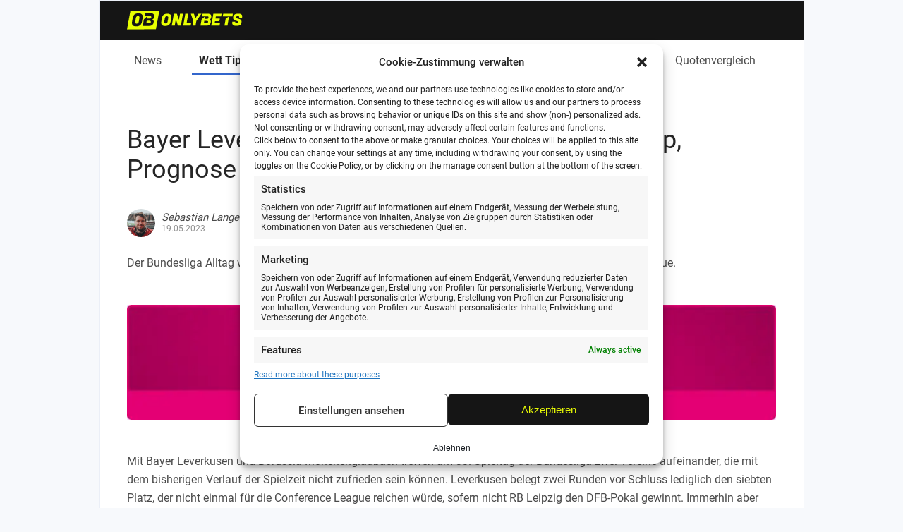

--- FILE ---
content_type: text/html; charset=UTF-8
request_url: https://www.only-bets.de/news/tipps/leverkusen-gladbach-wett-tipp/
body_size: 35450
content:
<!DOCTYPE html>
<html lang="de">
<head>
	<meta charset="UTF-8">
	<link rel="preload" href="https://www.only-bets.de/wp-content/themes/onlybets/fonts/roboto-v29-latin-500.woff2" as="font" type="font/woff2" crossorigin>
	<link rel="preload" href="https://www.only-bets.de/wp-content/themes/onlybets/fonts/roboto-v29-latin-700.woff2" as="font" type="font/woff2" crossorigin>
	<link rel="preload" href="https://www.only-bets.de/wp-content/themes/onlybets/fonts/roboto-v29-latin-regular.woff2" as="font" type="font/woff2" crossorigin>
    <meta name="viewport" content="width=device-width, initial-scale=1, maximum-scale=5, viewport-fit=cover" />
	<script>(function(html){html.className = html.className.replace(/\bno-js\b/,'js')})(document.documentElement);</script>
<meta name='robots' content='index, follow, max-image-preview:large, max-snippet:-1, max-video-preview:-1' />
	<style>img:is([sizes="auto" i], [sizes^="auto," i]) { contain-intrinsic-size: 3000px 1500px }</style>
	<style type="text/css">@charset "UTF-8";@font-face{font-family:"Roboto";font-style:normal;font-weight:400;src:local(""),url(/wp-content/themes/onlybets/fonts/roboto-v29-latin-regular.woff2)format("woff2"),url(/wp-content/themes/onlybets/fonts/roboto-v29-latin-regular.woff)format("woff")}@font-face{font-family:"Roboto";font-style:normal;font-weight:500;src:local(""),url(/wp-content/themes/onlybets/fonts/roboto-v29-latin-500.woff2)format("woff2"),url(/wp-content/themes/onlybets/fonts/roboto-v29-latin-500.woff)format("woff")}@font-face{font-family:"Roboto";font-style:normal;font-weight:700;src:local(""),url(/wp-content/themes/onlybets/fonts/roboto-v29-latin-700.woff2)format("woff2"),url(/wp-content/themes/onlybets/fonts/roboto-v29-latin-700.woff)format("woff")}body{background-color:#f7f9fc;color:#171b26;font-family:"Roboto",Arial,sans-serif;font-size:14px;line-height:1.2;padding:0;margin:0}.logo-wrapper{background-color:#151515;margin-bottom:20px;padding:14px 10px}.logo-wrapper img{vertical-align:bottom}.v-mobile .logo-wrapper img{height:22px}.site-wrapper{background-color:#fff;border:solid 1px #ebeff7;max-width:997px;margin:0 auto}.v-mobile .site-wrapper{border:0;margin-bottom:55px}body.v-mobile .Tts,body.v-desktop .Tts{margin:0;overflow:visible;padding:0}body #page footer,body .site-footer{width:100%}body #__next{width:100%}body div[data-testid="PartnerFragment.Placeholder"]{padding:0;width:100%;position:relative}.v-mobile .Tgboxh .Tpart{width:100%}.v-mobile .site{padding:0 10px}body .site footer:before{display:none}body.Tsmart{padding-bottom:54px}body.Tblock1 #imToCbar{margin:0}body .followUs{margin-top:0}body.Tsmart .followUs:before{background-color:#ededed;content:"";display:block;height:1px;margin:0 auto;width:100%}body .Tsnap-content{-webkit-transform:none;transform:none}#Tbcrumb{position:relative}.information-image{position:absolute}.v-mobile .information-image{right:10px;top:33px}.v-desktop .information-image{right:38px;top:2px}.information-image img{height:12px;width:62px}html{-webkit-text-size-adjust:none;touch-action:manipulation}:focus,a:focus,a:focus>*{outline:0}a img,img,legend{border:0}body,fieldset,li,ol,ul{padding:0}ol,ul{list-style-position:inside}abbr[title]{border-bottom:1px dotted}.site b,.site strong{font-size:inherit;font-weight:700}blockquote{color:#6a6c78;margin:0}dfn{font-style:italic}mark{background:#ff0;color:#000}code,kbd,pre,samp{font-family:monospace,monospace;font-size:1em}small,sub,sup{font-size:75%}pre{white-space:pre;word-wrap:break-word}q{quotes:none}sub,sup{line-height:0;position:relative;vertical-align:baseline}sup{top:-.5em}sub{bottom:-.25em}ol,ul{margin:0}dd{margin:0 0 0 40px}fieldset{border:0}label{font-size:.875rem}.alignleft{margin:1.25em 2em 1.25em 0}.alignright{float:right;margin:1.25em 0 1.25em 2em}.aligncenter{clear:both;display:block;margin:1.25em auto}.txt-left{text-align:left}.txt-right{text-align:right}.txt-center{text-align:center}.hide,.navigation-wrapper{display:none}@media screen and (orientation:landscape){#colophon,#cn-notice-text,.navigation-content,.site-content,.sportscube-promotion,.sportscube-promotion-wrap{padding-left:constant(safe-area-inset-left);padding-left:env(safe-area-inset-left);padding-right:constant(safe-area-inset-right);padding-right:env(safe-area-inset-right)}#colophon{padding-bottom:constant(safe-area-inset-bottom);padding-bottom:env(safe-area-inset-bottom)}}.mobile-menu-container{padding-bottom:constant(safe-area-inset-bottom);padding-bottom:env(safe-area-inset-bottom)}.bonuses_comparison_table_show_filters_wrapper{margin-bottom:constant(safe-area-inset-bottom);margin-bottom:env(safe-area-inset-bottom)}.scroll-to-top{margin-bottom:constant(safe-area-inset-bottom);margin-bottom:env(safe-area-inset-bottom)}.nav-links:after,.site-main:after,.clearfix:after,.clearfix:before,.navigation-content:after,.navigation-description-wrapper:after,.bonus-section-wrap:after,.bookie_review_card_view:after,.bookie_review_comparison:after,.sportscube-promotion-wrap:after,#bonuses_comparison_table_filters:after,.bonus-code-item:after,.bonus-detail-header-line:after,.bonus-widget-area:after,.bonuses_comparison_table_container table.dataTable tr:after,.single-bonus-detail-main:after,.v-desktop .bonuses_comparison_table_filters_wrapper:after,.bookie-review-teaser .header:after,.tip .tip-container:after{clear:both;content:"";display:block;zoom:1}.v-desktop .site-header .navigation-wrapper,.v-desktop .site-header .logo-wrapper>div,.v-desktop .site{margin:0 auto;max-width:920px}.v-desktop .site{margin-top:50px}.home .bookie_review_card_view,.bonus-section-wrap,.sportscube-promotion-wrap,.bonuses_comparison_table_container .bonus_comparison_grid{display:flex;flex-wrap:wrap;margin-top:30px}.v-mobile.home .bookie_review_card_view,.v-mobile .bonuses_comparison_table_container .bonus_comparison_grid{margin:0}.home .sportscube-review-grid,.home .sportscube-bonus,.home .sportscube-promotion,.page-seo,.site-footer{padding:20px 0 30px 0;position:relative}.front-page-bottom.archive,.bookie-review-content,.v-desktop .bonus-widget-area{padding-bottom:30px}.v-desktop .front-page-bottom.archive{padding-bottom:40px}.bonuses_comparison_table_container{padding-bottom:20px}.home.v-desktop .sportscube-review-grid,.home.v-desktop .sportscube-bonus,.home.v-desktop .sportscube-promotion,.v-desktop .page-seo,.v-desktop .site-footer{padding:30px 0 40px 0}#footer,#wrapper{display:none}#spMobileFooter,#spHeaderWrapper{display:block}.v-desktop #footer,.v-desktop #wrapper{display:block}.v-desktop #spMobileFooter,.v-desktop #spHeaderWrapper{display:none}nav.pagination{margin:10px 0 30px 0}.v-desktop .navigation{margin:30px 0 40px 0}.navigation.post-navigation{margin-bottom:0}.home .sportscube-review-grid:before,.home .sportscube-bonus:before,.home .sportscube-promotion:before,.page-seo:before,.site-footer:before{background-color:#f7f9fc;border:0;border-bottom:1px solid #ebeff7;border-top:1px solid #ebeff7;content:"";height:20px;left:-10px;position:absolute;right:-10px;top:0;width:initial}.site-footer:before{left:0;right:0}.home.v-desktop .sportscube-review-grid:before,.home.v-desktop .sportscube-bonus:before,.home.v-desktop .sportscube-promotion:before,.v-desktop .page-seo:before,.v-desktop .site-footer:before{height:25px;left:-40px;right:-40px}.v-desktop .site-footer:before{left:-1px;right:-1px}.home .front-page-bottom .view-all-news{margin-top:40px}.home .sportscube-review-grid .view-all-bonus,.home .sportscube-bonus .view-all-bonus,.home .sportscube-promotion .view-all-bonus{margin-top:20px}h1,h2,h3,h4,h5,p,ol,ul{margin:0}h1,h2,h3,h4,h5,h6{line-height:1.2}h2{font-size:24px}h3,h4,h5{font-size:22px}.page-seo h1,.page-seo h2,.page-seo h3,.page-seo h4,.page-seo h5,.page-seo h6,.bonus-detail-content-item h2,.bonus-detail-content-item h3,.bonus-detail-content-item h4,.bonus-detail-content-item h5,.bonus-detail-content-item h6,.page-header>h1,.entry-header>h1,article .entry-content>h1,article .entry-content>h2,article .entry-content>h3,article .entry-content>h4,article .entry-content>h5,article .entry-content>h6{font-weight:400;line-height:1.2;padding:20px 0 20px 0;text-shadow:1px 1px 4px 0#fafafa}.entry-header>h1,article .entry-content>h1,#page .page-seo h1,#page .page-seo h3,#page .bonus-detail-content-item h3,#page article .entry-content>h3{color:#262626}#page .page-seo h6,#page .bonus-detail-content-item h6,#page article .entry-content>h6{color:#8d8d8d}#page .page-seo h4,#page .page-seo h5,#page .page-seo h5:hover,#page .bonus-detail-content-item h4,#page .bonus-detail-content-item h5,#page .bonus-detail-content-item h5:hover,#page article .entry-content>h4,#page article .entry-content>h5,#page article .entry-content>h5:hover{color:#4b4b4b}.v-desktop .entry-header>h1,.v-desktop .entry-content>h1,.v-desktop #page .page-seo h1,.v-desktop .page-header>h1{font-size:36px;line-height:42px}.v-desktop #page .page-seo h2,.v-desktop #page .bonus-detail-content-item h2,.v-desktop #page article .entry-content>h2{color:#151515;font-size:40px;line-height:47px;text-transform:uppercase}.v-desktop #page .page-seo h3,.v-desktop #page .bonus-detail-content-item h3,.v-desktop #page article .entry-content>h3{font-size:20px;font-weight:700;line-height:24px}.v-desktop #page .page-seo h4,.v-desktop #page .bonus-detail-content-item h4,.v-desktop #page article .entry-content>h4{font-size:20px;line-height:24px}.v-desktop #page .page-seo h5,.v-desktop #page .bonus-detail-content-item h5,.v-desktop #page article .entry-content>h5{font-size:18px;line-height:21px}.v-desktop #page .page-seo h6,.v-desktop #page .bonus-detail-content-item h6,.v-desktop #page article .entry-content>h6{font-size:16px;font-weight:700;line-height:19px}.v-mobile .entry-header>h1,.v-mobile .entry-content>h1,.v-mobile #page .page-seo h1,.v-mobile .page-header>h1{font-size:24px;font-weight:700;line-height:28px}.v-mobile #page .page-seo h2,.v-mobile #page .bonus-detail-content-item h2,.v-mobile #page article .entry-content>h2{color:#8d8d8d;font-size:24px;line-height:28px;text-transform:uppercase}.v-mobile #page .page-seo h3,.v-mobile #page .bonus-detail-content-item h3,.v-mobile #page article .entry-content>h3{font-size:20px;font-weight:700;line-height:24px}.v-mobile #page .page-seo h4,.v-mobile #page .bonus-detail-content-item h4,.v-mobile #page article .entry-content>h4{font-size:20px;line-height:24px}.v-mobile #page .page-seo h5,.v-mobile #page .bonus-detail-content-item h5,.v-mobile #page article .entry-content>h5{font-size:18px;line-height:21px}.v-mobile #page .page-seo h6,.v-mobile #page .bonus-detail-content-item h6,.v-mobile #page article .entry-content>h6{font-size:16px;font-weight:700;line-height:19px}.site-header .page-title,.sportscube-review-grid .bookie_review_overview_title,.sportscube-bonus .bookie_review_overview_title,.sportscube-promotion .sportscube-promotion-head h2,#page .page-seo h2.page-seo-heading{color:#151515add;display:block;font-size:24px;font-weight:400;line-height:28px;margin:30px 0 20px 0;padding:0;text-transform:uppercase}.v-desktop .site-header .page-title,.v-desktop .sportscube-review-grid .bookie_review_overview_title,.v-desktop .sportscube-bonus .bookie_review_overview_title,.v-desktop .sportscube-promotion .sportscube-promotion-head h2,.v-desktop #page .page-seo h2.page-seo-heading{font-size:40px;line-height:47px;margin-top:40px}header.site-header p.page-title{font-size:20px;line-height:24px}.v-desktop header.site-header p.page-title{font-size:25px;line-height:29px;margin-top:30px}.site .bonus-detail-header h1.entry-title{color:#262626;font-size:20px;line-height:24px;margin:0}.v-desktop .site .bonus-detail-header h1.entry-title{font-size:28px;font-weight:400;line-height:33px}.site{background-color:#fff;position:relative}.site *{font-family:"Roboto",sans-serif;font-size:initial}.site a{color:#36c;text-decoration:auto}.page-seo a:hover,.site a:hover{opacity:.8}.site p:not([class*=author]),.site .entry-content li{color:#4b4b4b;font-size:16px;line-height:1.625;padding:0}.site .page-seo-text p,.site .bonus-detail-content-item p,.single-post .entry-content p,.site .bookie-review-content p,.page .entry-content>p{padding-bottom:26px}.site .page-seo-text p:last-of-type,.site .bonus-detail-content-item p:last-of-type,.site .bookie-review-content p:last-of-type,.page .news-content .entry-content>p{padding-bottom:0}.v-mobile .site .entry-content .bookie_review_comparison_header+ul{margin:30px 0}.site .entry-content .trends{list-style:none;padding-left:0}.site .entry-content .trends li{line-height:1.3;padding-bottom:15px;padding-left:30px;position:relative}.site .entry-content .trends li:before{background-repeat:no-repeat;background-size:contain;content:"";height:17px;left:0;position:absolute;vertical-align:bottom;width:17px}.site .entry-content .trends li.positive:before{background-image:url(/wp-content/themes/onlybets/images/pro_icon.svg)}.site .entry-content .trends li.negative:before{background-image:url(/wp-content/themes/onlybets/images/con_icon.svg)}.site ol,.site ul{margin-bottom:25px}.site ul li{list-style:none}.site ul li:before{color:#36c;content:"•";display:inline-block;margin-right:10px}.site ol li,.site ul li{font-size:16px;line-height:19px;padding-bottom:5px}.site ol{counter-reset:li;list-style:none}.site ol li{counter-increment:li}.site ol li:before{color:#36c;content:counter(li)".";display:inline-block;margin-right:3px}.home .bookie_review_comparison_pro_con_list,.v-desktop .bookie_review_comparison_pro_con_list{margin-bottom:0;margin-top:0}.bookie_review_comparison .bookie_review_comparison_pro_con_list li{color:#262626;font-size:16px;line-height:19px;list-style:none;padding:0 0 8px 25px;position:relative;text-align:left}.site figure,.site img{height:auto;max-width:100%}figure.aligncenter{margin:40px auto}figure .wp-caption-text{color:#8d8d8d;font-size:14px;line-height:16px;text-align:center}.v-mobile figure.wp-caption{left:-10px;max-width:108%;position:relative}.bookie-review-content .article-section p:first-of-type strong{display:block;font-size:20px;line-height:24px;margin-top:40px}body .cta_wrapper{margin:30px auto}body #page .cta_wrapper.internal-button a,body #page .cta_wrapper.external-button a{background:#151515;border:0;border-radius:0;box-shadow:0 3px 4px -3px rgba(0,0,0,.21);color:#e8ff01;font-family:Roboto,sans-serif;font-size:14px;font-weight:700;line-height:20px;text-transform:uppercase}body #page .bookie-review-teaser .cta_wrapper.external-button a{font-size:18px;font-weight:400;padding:12px 10px 11px 10px}body.v-mobile #page .bookie-review-teaser .cta_wrapper.external-button a{font-size:14px;padding:8px 20px}#page .button,#page .cta_wrapper a,#page .form-button,#page button,#page input[type=button],#page input[type=reset],#page input[type=submit]{background:#fff;border:1px solid #8d8d8d;color:#8d8d8d;cursor:pointer;display:inline-block;font-size:14px;font-weight:700;line-height:16px;padding:0 10px;text-align:center;text-decoration:none}.v-desktop input#bonuses_comparison_table_filter_submit{background:#151515;border:1px solid #151515;color:#e8ff01}#bonuses_comparison_table_filter_reset,#bonuses_comparison_table_filter_submit{text-transform:uppercase}.v-desktop .bonuses_comparison_table_grid_container{padding:0 15px 0 35px}.v-desktop .bonuses_comparison_table_grid_container .btn-view:before{content:"";cursor:pointer;display:block;height:17px;position:relative;top:1px;width:17px}.v-desktop .bonuses_comparison_table_grid_container .btn-grid:before{background-image:url([data-uri])}.v-desktop .bonuses_comparison_table_grid_container .btn-list:before{background-image:url([data-uri])}.v-desktop .bonuses_comparison_table_grid_container .btn-mixed:before{background-image:url([data-uri])}.cta_button{margin:21px auto 20px;text-align:center}.v-desktop .cta_button{margin:16px auto 20px}.bookie_review_comparison_buttons .cta_button a{background:#151515;border-radius:0;box-shadow:0 3px 4px -3px rgba(0,0,0,.21);box-sizing:border-box;color:#e8ff01;display:inline-block;font-size:14px;font-weight:700;line-height:20px;min-width:180px;padding:8px 5px 7px;text-align:center;text-transform:uppercase}.bookie_review_comparison_buttons .cta_button a:hover{opacity:.8}.single-bonus-detail-header .exclusive-bonus,.sports_cube_bonus_exclusive{background-color:#fff;border:1px solid #dcdcdc;border-radius:5px;color:#8d8d8d;font-size:11px;font-weight:700;line-height:1;padding:6px 10px}#page .bonus-detail-golink-top a,#page .bonus-detail-link a,#page .view-all-bonus a,#page .view-all-news a{background-color:#151515;border:0;border-radius:0;color:#e8ff01;display:inline-block;font-size:18px;font-weight:400;line-height:44px;padding:0 15px;text-transform:uppercase}.home #page .view-all-bonus a,.home #page .view-all-news a{padding:0 35px}.v-mobile.home #page .view-all-bonus a,.v-mobile.home #page .view-all-news a{display:block}#page .bonus-detail-link a{padding:0 20px}.v-mobile #page .bonus-detail-link a{font-size:14px;height:35px;line-height:35px}#page .view-all-bonus a,#page .view-all-news a{font-size:14px;font-weight:700;line-height:35px}.bonus-detail-link a{display:inline-block}#page .bonus-detail-golink-top a:hover b,#page .bonus-detail-link a:hover b{text-decoration:none}#page .bonus-detail-golink-top a b,#page .bonus-detail-link a b{font-size:inherit}#page .button,#page .button a{text-decoration:none}#page .btn-large,#page .cta_wrapper.btn-large a{font-size:1.125em;padding:.938em 2.375em}#page .cta_wrapper.btn-large{padding:0}#page .btn-mid,#page .cta_wrapper a,#page .cta_wrapper button{padding:.813em}#page .btn-green:focus,#page .btn-green:hover,#page .external-button a:focus,#page .external-button a:hover,#page .btn-white:focus,#page .btn-white:hover,#page .internal-button.cta-white a:focus,#page .internal-button.cta-white a:hover,#page .button:focus,#page .button:hover,#page .cta_wrapper a:focus,#page .cta_wrapper a:hover,#page .cta_wrapper button:focus,#page .cta_wrapper button:hover{opacity:.8}#page .cta_wrapper button.error,#page .cta_wrapper button.subscribed{background-color:#665858;border:1px solid #665858;cursor:auto}#page .pushNotificationContainer .cta_wrapper{margin:10px 0}#page .pushNotificationContainer .cta_wrapper button{background-color:#151515;border:1px solid #151515;color:#e8ff01;padding:9px 38px 10px;text-transform:uppercase}.v-mobile #page .pushNotificationContainer .cta_wrapper button{line-height:20px;padding:10px 5px}#page .pushNotificationContainer .cta_wrapper button.denied{background-color:#fff;border:1px solid #8d8d8d;color:#8d8d8d}.single-bonus-detail-footer,.v-mobile .bookie-review-teaser .cta_wrapper.external-button,.bonuses_comparison_table_show_filters_wrapper{bottom:56px;left:0;padding-bottom:constant(safe-area-inset-bottom);padding-bottom:env(safe-area-inset-bottom);position:fixed;right:0;text-align:center;transition:all 200ms linear;z-index:10}.single-bonus-detail-footer .bonus-detail-link,.v-mobile .bookie-review-teaser .cta_wrapper.external-button .cta,.bonuses_comparison_table_show_filters_wrapper .button{padding:10px 0}.bonuses_comparison_table_show_filters_wrapper{opacity:0;z-index:-1}.v-mobile .bookie-review-teaser .cta_wrapper.external-button{margin:0 auto;max-width:95%}.v-desktop .single-bonus-detail-footer{padding:40px 0 0 0;position:inherit}.v-desktop .single-bonus-detail-footer .bonus-detail-link{padding:0}#page .bonuses_comparison_table_show_filters_wrapper .button{background:#151515;border:1px solid #151515;box-sizing:border-box;color:#e8ff01;line-height:33px;min-width:150px;text-transform:uppercase}.sportscube-api-promotion-link a,.sportscube-api-bonus-overview .overview-link-section .overview-link,.bonuses_comparison_table_container .bonus-page-link a,.home .bookie_review_comparison .details_button a,.bookie_review_comparison .details_button a{color:#36c;font-size:16px;font-weight:700;line-height:19px;text-transform:uppercase}.sportscube-api-promotion-link a:hover,.sportscube-api-bonus-overview .overview-link-section .overview-link:hover,.bonuses_comparison_table_container .bonus-page-link a:hover,.home .bookie_review_comparison .details_button a:hover,.bookie_review_comparison .details_button a:hover{opacity:.8}.bookie_review_comparison .details_button a{font-size:14px;line-height:16px}body .lightSlider:after,body .lightSlider:before{position:absolute}.sportscube-promotion .overview-header,.sportscube-bonus .overview-header,.home .sportscube-review .bookie_review_comparison_header,.bonuses_comparison_table_container .bonus_comparison_row .comparison_header{box-shadow:inset 0 0 0 1px #dddee0}.home .bookie_review_comparison,.sportscube-api-bonus-overview,.bonus_comparison_grid .bonus_comparison_row{background-color:#fff;box-shadow:inset 0 0 0 1px #dddee0,0 20px 20px -20px rgba(0,0,0,.3);box-sizing:border-box;margin:0 10px 20px 0;position:relative;text-align:center;transition:box-shadow .3s ease-in;vertical-align:top;width:250px}.home.v-desktop .bookie_review_comparison:hover,.v-desktop .sportscube-api-bonus-overview:hover,.v-desktop .sportscube-promotion-card-view .sportscube-api-promotion-section:hover,.v-desktop .bonus_comparison_row:hover{box-shadow:inset 0 0 0 1px #dddee0,0 20px 20px -10px rgba(0,0,0,.3);cursor:pointer;transition:box-shadow .2s}.home .bookie_review_comparison,.sportscube-api-bonus-overview,.bonus_comparison_grid .bonus_comparison_row{display:inline-block;width:300px}.v-desktop .entry-content>.sportscube-api-bonus-overview:nth-child(3n),.v-desktop .grid-cards>.sportscube-api-bonus-overview:nth-child(3n),.v-desktop .bonus_comparison_grid>.bonus_comparison_row:nth-child(3n),.home.v-desktop .light-slider>.bookie_review_comparison:nth-child(3n),.home.v-desktop .light-slider>.sportscube-api-bonus-overview:nth-child(3n){margin-right:0}.v-desktop div[style*=right] .sportscube-api-bonus-overview{margin:6px 0 6px 11px}.v-desktop div[style*=right] .sportscube-api-bonus-overview:nth-child(1),.v-desktop div[style*=right] .sportscube-api-bonus-overview:nth-child(3n+4),.v-desktop div[style*=right] .bonus_comparison_row:nth-child(1),.v-desktop div[style*=right] .bonus_comparison_row:nth-child(3n+4){margin-left:0}.v-desktop .bookie_review_comparison:hover .details_button a,.v-desktop .sportscube-api-bonus-overview:hover .overview-main .overview-main-heading-section .percentage-max-bonus{color:#36c;transition:color .2s}.light-slider .bookie_review_comparison:last-of-type,.light-slider .sportscube-api-bonus-overview:last-of-type,.light-slider .sportscube-api-promotion-section:last-of-type{margin-right:0!important}.bookie_review_comparison_buttons .details_button a:after,.sportscube-api-promotion-link a:after,.sportscube-api-bonus-overview .overview-link-section .overview-link:after,.bonuses_comparison_table_container .bonus-page-link a:after{content:"»";display:inline-block;font-size:20px;height:20px;position:absolute;right:-15px;top:50%;transform:translateY(-50%);width:9px}.bonus-section-wrap .overview-link-section,.sportscube-api-promotion-link,.home .bookie_review_comparison_pro_con_list{padding:15px;position:relative}.v-mobile .bonuses_comparison_table_container .bonus-page-link{display:inline-block;height:16px;padding:16px 15px 12px 0}.v-mobile .bonuses_comparison_table_container .bonus-page-link a{vertical-align:top}.bonuses_comparison_table_container table.dataTable tbody td.detailsLink .bonus-page-link a{font-size:14px;line-height:16px;position:relative}.home .bookie_review_comparison_buttons .details_button:before,.bonus-section-wrap .overview-link-section:before,.bonuses_comparison_table_container .bonus_comparison_grid .bonus-page-link:after{border-top:1px solid #dcdcdc;content:"";display:block;height:1px;left:15px;position:absolute;top:0;width:calc(100% - 30px)}.sportscube-api-bonus-overview,.home .bookie_review_comparison,.bonuses_comparison_table_container .bonus_comparison_grid .bonus_comparison_row{padding-bottom:50px}.sportscube-api-bonus-overview .overview-link-section,body.home .bookie_review_comparison .details_button,.bonuses_comparison_table_container .bonus_comparison_grid .bonus-page-link{bottom:0;height:50px;padding:0;position:absolute;width:100%}.sportscube-api-bonus-overview .overview-link-section a,body.home .bookie_review_comparison .details_button a,.bonuses_comparison_table_container .bonus_comparison_grid .bonus-page-link a{left:50%;position:absolute;top:50%;transform:translate(-50%,-50%);white-space:nowrap}.search-wrapper{bottom:-2px;display:none;position:absolute;right:0}.search-toggle{cursor:pointer;height:39px;position:relative;width:59px}.icon-search:after{background-image:url([data-uri]);content:"";height:19px;left:50%;position:absolute;top:50%;transform:translate(-50%,-50%);width:19px}.search-wrapper.active .search-box-wrapper,.search-wrapper.active .search-toggle{background-color:#dcdcdc}.search-box-wrapper{display:none}.search-wrapper.active .search-box-wrapper{bottom:-40px;display:block;position:absolute;right:0;width:212px;z-index:1}input#search-field{-webkit-appearance:none;background:#fff;border:1px solid #427cba;color:#8d8d8d;font-family:Roboto,sans-serif;font-size:14px;margin:4px;padding:8px 10px;width:calc(100% - 8px)}.search-box-wrapper .screen-reader-text,.search-box-wrapper #search-button{display:none}iframe[name=googleSearchFrame]{min-width:100%}.home .post,.search .post,.archive .post{background-color:#f7f9fc;border-radius:16px;margin-bottom:8px;overflow:hidden;padding:10px;position:relative}.home .post:last-of-type{margint-bottom:0}.home .post:first-of-type,.search .post:first-of-type,.archive .post:first-of-type{margin-top:30px}.home .post .content-thumbnail,.search .post .content-thumbnail,.archive .post .content-thumbnail{float:left;padding-bottom:10px;padding-right:10px}.home .post .content-thumbnail .post-thumbnail,.search .post .content-thumbnail .post-thumbnail,.archive .post .content-thumbnail .post-thumbnail{align-items:center;border-radius:8px;display:flex;height:80px;justify-content:center;overflow:hidden;position:relative;text-align:center;width:120px}.home .post .content-thumbnail .post-thumbnail img,.search .post .content-thumbnail .post-thumbnail img,.archive .post .content-thumbnail .post-thumbnail img{display:block;height:100%;margin:auto;max-width:inherit;object-fit:cover;width:auto}#page .news-date-title-wrap:hover,#page a.news-date-title-wrap:hover>*{text-decoration:none}#page a.news-date-title-wrap:hover .news-modified-date{color:#8d8d8d}#page a.news-date-title-wrap:hover .news-title{color:#36c}.search .post .news-title,.archive .post .news-title{color:#262626;font-size:18px;font-weight:700;line-height:24px;margin:0 0 10px;padding-left:130px;text-transform:none}.search .post .news-content .news-modified-date,.archive .post .news-content .news-modified-date{color:#7b7b7b;font-size:14px;line-height:20px}.search .post .news-content .entry-content p>br,.archive .post .news-content .entry-content p>br{display:none}.search #page .page-title{color:#262626;font-size:28px;line-height:33px;margin-bottom:10px;text-transform:inherit}.tags-wrapper{margin-top:30px}.v-desktop .tags-wrapper{margin-top:40px}.tags-wrapper a{border:1px solid #36c;box-sizing:border-box;display:inline-block;font-size:14px;height:26px;line-height:1;margin:0 5px 5px 0;padding:5px 8px}.tags-wrapper a:hover{background:#36c;color:#fff;opacity:.8;text-decoration:none}.more-link{font-size:0;position:relative}.more-link:after{content:"»";font-size:19px}.archive .post:first-of-type:before{content:none}.search.v-desktop .post,.v-desktop .post{position:relative}.search.v-desktop .post .news-content .entry-header .news-title,.v-desktop .post .news-content .entry-header .news-title{padding-left:0}.news-content .entry-content p{display:inline-block;line-height:19px}body.search.v-desktop .cta_wrapper,body.v-desktop .cta_wrapper{margin:40px auto}.single-post .news-meta{display:table;margin:15px 0 20px 0}.v-desktop .single-post .news-meta{margin:20px 0}.single-post .news-meta .news-author-avatar,.single-post .news-meta .news-meta .news-date-avatar-wrap{display:table-cell;vertical-align:middle}.single-post .news-meta .news-date-avatar-wrap{padding-top:3px}.single-post .news-meta .news-date-avatar-wrap .news-author{color:#4b4b4b;font-size:15px;font-style:italic;line-height:18px}.single-post .news-meta .news-date-avatar-wrap .news-modified-date{color:#8d8d8d;font-size:12px;line-height:14px}.single-post .news-meta .news-author-avatar .avatar{border-radius:50%;margin-right:9px}section.bookie_review_comparison{border-bottom:1px solid #dcdcdc;padding:30px 0}.v-desktop section.bookie_review_comparison{align-items:center;display:flex}.v-desktop.home section.bookie_review_comparison{display:block}.bookie_review_comparison .details_button a{position:relative}section.bookie_review_comparison:last-of-type{border-bottom:none}.home section.bookie_review_comparison,.home div.sportscube-api-bonus-overview{border-bottom:0;min-height:280px;padding-top:0}.v-mobile.home .site .entry-content ul.bookie_review_comparison_pro_con_list{margin:0}.v-mobile .site .entry-content .bookie-review-teaser+.bookie-review-content-wrap ul.bookie_review_comparison_pro_con_list{margin-bottom:30px}.home ul.bookie_review_comparison_pro_con_list li:nth-of-type(n+5){display:none}.bookie_review_comparison_header{position:relative}#page .entry-content .bookie_name.headline-h2,.bookie_review_comparison .rating_number{display:none}.rating_number_average_yellow+.rating_label+.rating_text{color:#fecb00}.rating_number_bad_red+.rating_label+.rating_text{color:#d90000}.bookie_review_comparison_buttons{text-align:center}.v-desktop .bookie_review_comparison_header,.v-desktop .bookie_review_comparison_pro_con_list,.v-desktop .bookie_review_comparison_buttons{display:inline-block;float:left}.v-desktop .bookie_review_comparison_header{width:320px}.v-desktop .bookie_review_comparison_pro_con_list{width:380px}.v-desktop .bookie_review_comparison_buttons{width:220px}.bookie_review_comparison .rating_label{color:#8d8d8d;font-size:14px;line-height:16px;position:absolute;right:0;text-transform:uppercase;top:1px}.bookie_review_comparison .rating_text{color:#6bb324;font-size:18px;font-weight:700;line-height:21px;position:absolute;right:0;text-align:right;text-transform:uppercase;top:17px}.v-desktop .bookie_review_comparison .rating_label{left:150px;text-align:left;top:8px}.v-desktop .bookie_review_comparison .rating_text{left:150px;text-align:left;top:26px}.v-desktop #page .bookie_review_comparison_buttons div{text-align:right}.v-desktop .bookie_review_comparison_buttons .details_button{margin-right:15px;position:relative}.v-desktop .bookie_review_comparison_buttons .cta_button{margin:16px auto 0}.v-mobile .bookie_review_comparison_buttons .cta_button{margin:21px auto 2px}.bookie-review-content .article{margin-top:30px}.bookie-review-teaser .header h1{color:#262626;float:left;font-size:20px;line-height:24px}.v-desktop .bookie-review-teaser .header h1{font-size:28px;font-weight:400;line-height:33px}.bookie-review-teaser .header .cta_wrapper{float:right;margin:-4px 0 0 0}.bookie-review-teaser .rating{border-bottom:1px solid #dcdcdc;border-top:1px solid #dcdcdc;display:block;height:100px;margin-top:20px;padding:20px 0;position:relative}.v-desktop .bookie-review-teaser .rating{clear:both;height:113px;margin-top:50px;padding:30px 0}.bookie_review_voting{margin-bottom:20px}.v-desktop .bookie_review_voting:last-of-type{margin-bottom:30px}.bookie_review_voting .bookie_review_voting_label{padding-bottom:5px}.bookie-review-teaser .current-rating-label,.bookie_review_voting .bookie_review_voting_label{color:#8d8d8d;font-size:14px;line-height:16px;text-align:center;text-transform:uppercase}.bookie-review-teaser .current-rating-text,.bookie_review_voting .bookie_review_voting_score{color:#6bb324;font-family:Roboto,sans-serif;font-size:18px;font-weight:700;line-height:21px;text-align:center;text-transform:uppercase}.bookie_review_voting .bookie_review_voting_score span{font-size:18px}.bookie-review-teaser .current-rating-label{padding-top:10px;position:absolute;right:0;text-align:left;width:50%}.bookie-review-teaser .current-rating-text{padding-top:25px;position:absolute;right:0;text-align:left;width:50%}.v-mobile #page .bookie_review_scores_and_trends{border-bottom:1px solid #dcdcdc;padding-bottom:10px}.v-desktop #page .bookie_review_scores_and_trends{border-left:1px solid #dcdcdc}.bookie_review_scores_and_trends h2,.bookie_review_comparison_pro_con_list h2{background-color:rgba(220,220,220,.2);color:#8d8d8d;font-family:Roboto,sans-serif;font-size:16px;font-weight:400;line-height:19px;margin:0 0 30px 0;padding:10px 10px 11px;text-align:center}.v-desktop .bookie_review_comparison_pro_con_list h2{position:absolute;top:0;width:100%}.v-mobile #page .bookie_review_scores_and_trends h2{border-top:1px solid #dcdcdc}.v-desktop .bookie-review-content-wrap .bookie_review_comparison{border-bottom:1px solid #dcdcdc;display:table;width:100%}.v-desktop .bookie-review-content-wrap .bookie_review_comparison_pro_con_list{padding-top:20px;position:relative;vertical-align:middle}.v-desktop .bookie-review-content-wrap .bookie_review_comparison_pro_con_list,.v-desktop .bookie-review-content-wrap .bookie_review_scores_and_trends{display:table-cell;float:inherit;width:50%}.home .bookie_review_comparison_header,.home .bookie_review_comparison_buttons div{text-align:center}#page .bookie_review_comparison .bookie_review_comparison_pro_con_list li{padding:0 0 8px 25px}#page .bookie_review_comparison .bookie_review_comparison_pro_con_list li:last-of-type{padding:0 0 0 25px}#page .bookie_review_comparison div.bookie_review_comparison_pro_con_list li,.home #page .bookie_review_comparison .bookie_review_comparison_pro_con_list li{padding:0 0 15px 21px}.home .bookie_review_comparison_buttons .cta_button,.home .bookie_review_comparison .rating_text{display:none}.home .bookie_review_comparison_header,.home .bookie_review_comparison_pro_con_list,.home .bookie_review_comparison_buttons{display:block;width:100%}.home ul.bookie_review_comparison_pro_con_list{margin:0;max-width:calc(100% - 30px);padding-bottom:0}.bookie-review-teaser .bookie-image{left:-160px;margin:0 auto;position:absolute;right:0}.v-desktop .bookie-review-teaser .bookie-image{left:-180px}.bookie_logo,.bookie-image{box-shadow:inset 0 0 1px rgba(0,0,0,.6);text-align:center}.bookie_review_comparison .bookie_logo{height:38px;width:88px}.bookie-review-teaser .bookie-image,.v-desktop .bookie_review_comparison .bookie_logo{height:56px;width:130px}.home .bookie_review_comparison .bookie_logo{height:70px;width:100%}.bookie-review-teaser .bookie-image img,.bookie_review_comparison .bookie_logo img{height:38px;width:auto}.bookie-review-teaser .bookie-image img,.v-desktop .bookie_review_comparison .bookie_logo img{height:56px}.home .bookie_review_comparison .bookie_logo img{bottom:0;height:auto;left:0;margin:auto;position:absolute;right:0;top:0;width:88px}.bonus-rating,.donut-pie{display:block;height:44px;position:relative;width:44px}.bonus-rating{background-color:#fff;border-radius:50%}.text-value{display:block;left:0;line-height:44px;position:absolute;text-align:center;top:0;width:100%}.bonuses_comparison_table_container .sportscube-api-bonus-bookie{height:52px;width:91px}.bonuses_comparison_table_container .bonus_comparison_row .sportscube-api-bonus-bookie{left:1px;position:relative;top:9px}.bonuses_comparison_table_container .sportscube-api-bonus-bookie,.single-bonus-detail-header .rating-bookie-logo>a{overflow:hidden}.single-bonus-detail-header .rating-bookie-logo>a img{max-width:58px}.bonuses_comparison_table_container .bonus_comparison_grid .sportscube-api-bonus-bookie img{right:auto}#page .bonus-detail-golink-top a:hover,#page .bonus-detail-link a:hover{opacity:.8;text-decoration:none}.v-mobile .expired-bonus-message{height:96px;max-width:100%}.navigation-wrapper{background-color:#fff;margin-top:45px}.navigation-content{border-bottom:1px dotted #ccc;line-height:1;padding:7px 0}.navigation-wrapper .navigation-odd-serve{color:#000;display:inline;float:right;font-size:10px;font-weight:400;position:relative}.navigation-wrapper .navigation-odd-serve .description{display:block;float:left;line-height:1.6;margin-right:8px}.navigation-odd-serve .odd-logo{display:block;float:left;height:14px}.navigation-odd-serve .odd-logo img{display:block;height:100%;width:auto}.navigation-wrapper .navigation-ad-txt{display:inline;float:left;font-size:13px;font-weight:700;line-height:1.2307;text-transform:uppercase}.v-desktop .navigation-wrapper{background-color:#fff;border-bottom:1px solid #dcdcdc;display:block;margin:20px 0}.v-desktop .navigation-content{border-bottom:none;padding:0}.v-desktop .navigation-odd-serve .odd-logo{height:20px}.v-desktop .navigation-wrapper .navigation-description-wrapper{padding:15px 0}.v-desktop .navigation-wrapper .navigation-odd-serve .description{font-size:15px;line-height:1.35}.v-desktop .navigation-wrapper .navigation-ad-txt{display:inline-block;font-size:17px;line-height:1.2}.v-desktop .navigation-menu-wrapper,.v-desktop .navigation-menu-wrapper li,.v-desktop .navigation-menu-wrapper li a,.v-desktop .navigation-menu-wrapper li:after{display:inline-block}.v-desktop .navigation-menu-wrapper{clear:both;display:block;position:relative;width:100%}.v-desktop .navigation-menu-wrapper:after,.v-desktop .navigation-menu-wrapper:before{content:"";height:100%;position:absolute;top:0;width:20px}.v-desktop .navigation-menu-wrapper:before{left:-20px}.v-desktop .navigation-menu-wrapper:after{right:-20px}.v-desktop .navigation-menu-wrapper ul{margin:0}.v-desktop .navigation-menu-wrapper li{margin-right:30px}.v-desktop .navigation-menu-wrapper li:last-child{margin-right:0}.v-desktop .navigation-menu-wrapper li a{border-bottom:3px solid #fff;color:#4b4b4b;font-size:16px;line-height:19px;padding:0 10px 8px;text-decoration:none}.v-desktop .navigation-menu-wrapper li a:hover{border-bottom:3px solid #36c}.v-desktop .navigation-menu-wrapper li.current-menu-item a{border-bottom:3px solid #36c;color:#262626;font-weight:700}.v-desktop .expired-bonus-message{height:48px;max-width:600px}.lSSlideOuter{margin-top:18px}#page .lSSlideOuter .lSPager.lSpg{margin:0 0 15px 0}#page .lSSlideOuter .lSPager.lSpg>li{line-height:1}#page .lSSlideOuter .lSPager.lSpg>li a{background-color:#aaa;border:1px solid #aaa;transition:none}#page .lSSlideOuter .lSPager.lSpg>li.active a,#page .lSSlideOuter .lSPager.lSpg>li:hover a{background-color:#36c;border:1px solid #36c}.lSPager li:before{content:none!important}.sportscube-promotion-wrap{display:flex;flex-direction:column;margin-top:0}.sportscube-promotion-wrap.light-slider{flex-direction:row;flex-wrap:wrap}.sportscube-api-promotion-section{background-color:#fff;border-bottom:1px solid #dddee0;padding:14px 0}.sportscube-api-promotion-section:first-child{border-top:1px solid #dddee0}.sportscube-api-promotion-section.expired{opacity:.6}.sportscube-promotion-card-view .sportscube-api-promotion-section{border-bottom:none;border-radius:2px;border-top:none;margin-bottom:20px;padding:0}.sportscube-promotion-card-view.light-slider .sportscube-api-promotion-section{flex-direction:row;flex-wrap:wrap;width:280px}@media only screen and (min-width:500px){.home .post .content-thumbnail,.search .post .content-thumbnail,.archive .post .content-thumbnail{padding-bottom:0}.home .post .content-thumbnail .post-thumbnail,.search .post .content-thumbnail .post-thumbnail,.archive .post .content-thumbnail .post-thumbnail{height:118px;width:177px}.search .post .news-title,.archive .post .news-title{margin:0}.news-content .entry-content p{display:table-cell}}@media only screen and (max-width:549px){.sportscube-promotion-card-view:not(.light-slide) .sportscube-api-promotion-section{margin:0 auto 20px;max-width:280px;width:100%}}@media only screen and (min-width:550px){.sportscube-promotion-card-view .sportscube-api-promotion-section{min-height:280px}.sportscube-promotion-wrap.sportscube-promotion-card-view:not(.light-slider){flex-direction:row;flex-wrap:wrap}.sportscube-promotion-card-view:not(.light-slider) .sportscube-api-promotion-section{margin-right:20px;width:calc(50% - 10px)}.sportscube-promotion-card-view:not(.light-slider) .sportscube-api-promotion-section:nth-child(2n){margin-right:0}}@media only screen and (min-width:768px){.sportscube-promotion-card-view:not(.light-slider) .sportscube-api-promotion-section{margin-right:20px;width:calc(33.333333% - 15px)}.sportscube-promotion-card-view:not(.light-slider) .sportscube-api-promotion-section:nth-child(3n){margin-right:0}}.sportscube-promotion-card-view.light-slider:not(.lightSlider) .sportscube-api-promotion-section{margin-right:10px}@media only screen and (min-width:880px){.sportscube-promotion-card-view:not(.lightSlider) .sportscube-api-promotion-section{margin-right:20px;width:calc(33.333333% - 15px)}.sportscube-promotion-card-view:not(.light-slider) .sportscube-api-promotion-section:nth-child(2n){margin-right:20px}.sportscube-promotion-card-view .sportscube-api-promotion-section:nth-child(3n){margin-right:0}}.sportscube-api-promotion-header{border-bottom:0;min-height:40px;position:relative;z-index:1}.sportscube-promotion-card-view .sportscube-api-promotion-header{align-items:center;border-color:#dddee0;border-radius:2px 2px 0 0;border-style:solid;border-width:1px 1px 0 1px;height:52px;padding:0 10px}.sportscube-promotion-card-view .sportscube-api-promotion-header::after,.sportscube-promotion-card-view .sportscube-api-promotion-header::before,.sportscube-promotion-default-view .sportscube-api-promotion-header::after,.sportscube-promotion-default-view .sportscube-api-promotion-header::before{bottom:0;margin:auto;position:absolute;top:0}.sportscube-promotion-card-view .sportscube-api-promotion-header::before,.sportscube-promotion-default-view .sportscube-api-promotion-header::before{background-color:#fff;content:"";height:35px;left:70px;opacity:.3;width:1px}.sportscube-promotion-card-view .sportscube-api-promotion-header::after,.sportscube-promotion-default-view .sportscube-api-promotion-header::after{background:50% 50%no-repeat;background-size:contain;content:"";height:25px;left:75px;opacity:.3;width:25px}.sportscube-promotion-card-view .sportscube-api-promotion-header.black::after,.sportscube-promotion-default-view .sportscube-api-promotion-header.black::after{background-image:url(/wp-content/themes/onlybets/images/rocket_black_icon.svg)}.sportscube-promotion-card-view .sportscube-api-promotion-header.christmas.black::after,.sportscube-promotion-default-view .sportscube-api-promotion-header.christmas.black::after{background-image:url(/wp-content/themes/onlybets/images/tree_black_icon.svg)}.sportscube-promotion-card-view .sportscube-api-promotion-header.easter.black::after,.sportscube-promotion-default-view .sportscube-api-promotion-header.easter.black::after{background-image:url(/wp-content/themes/onlybets/images/rabbit_black_icon.svg)}.sportscube-promotion-card-view .sportscube-api-promotion-header.black::before,.sportscube-promotion-default-view .sportscube-api-promotion-header.black::before{background-color:#000}.sportscube-promotion-card-view .sportscube-api-promotion-header.white::after,.sportscube-promotion-default-view .sportscube-api-promotion-header.white::after{background-image:url(/wp-content/themes/onlybets/images/rocket_white_icon.svg)}.sportscube-promotion-card-view .sportscube-api-promotion-header.christmas.white::after,.sportscube-promotion-default-view .sportscube-api-promotion-header.christmas.white::after{background-image:url(/wp-content/themes/onlybets/images/tree_white_icon.svg)}.sportscube-promotion-card-view .sportscube-api-promotion-header.easter.white::after,.sportscube-promotion-default-view .sportscube-api-promotion-header.easter.white::after{background-image:url(/wp-content/themes/onlybets/images/rabbit_white_icon.svg)}.sportscube-promotion-card-view .sportscube-api-promotion-header.white:before,.sportscube-promotion-default-view .sportscube-api-promotion-header.white:before{background-color:#fff}.sportscube-promotion-card-view .sportscube-api-promotion-header.freebet.black::after,.sportscube-promotion-card-view .sportscube-api-promotion-header.cashback.black::after,.sportscube-promotion-default-view .sportscube-api-promotion-header.freebet.black::after,.sportscube-promotion-default-view .sportscube-api-promotion-header.cashback.black::after{background-image:url(/wp-content/themes/onlybets/images/freebets_black_icon.svg)}.sportscube-promotion-card-view .sportscube-api-promotion-header.freebet.white::after,.sportscube-promotion-card-view .sportscube-api-promotion-header.cashback.white::after,.sportscube-promotion-default-view .sportscube-api-promotion-header.freebet.white::after,.sportscube-promotion-default-view .sportscube-api-promotion-header.cashback.white::after{background-image:url(/wp-content/themes/onlybets/images/freebets_white_icon.svg)}.sportscube-promotion-wrap.sportscube-promotion-list-view .sportscube-api-promotion-header{background-color:transparent!important}@media only screen and (max-width:1029px){.sportscube-promotion-wrap:not(.sportscube-promotion-card-view) .sportscube-api-promotion-header{background-color:transparent!important}.sportscube-promotion-default-view .sportscube-api-promotion-header::after,.sportscube-promotion-default-view .sportscube-api-promotion-header::before{display:none}}.sportscube-api-promotion-section .sportscube-api-promotion-header .sportscube-api-promotion-bookie-image{border-radius:2px;margin:auto;position:absolute;top:0;width:56px}.sportscube-promotion-card-view .sportscube-api-promotion-header .sportscube-api-promotion-bookie-image{bottom:0}.sportscube-api-promotion-header .sportscube-api-promotion-count-down-container{color:#03668e;font-family:"Encode Sans Condensed",sans-serif;font-weight:700;padding-left:70px;position:relative}.sportscube-api-promotion-header .sportscube-api-promotion-count-down-date{display:none}.sportscube-api-promotion-section .sportscube-api-promotion-count-down-date{font-family:Roboto,sans-serif;font-size:12px;font-weight:400}.sportscube-api-promotion-header .sportscube-api-promotion-far-future .sportscube-api-promotion-count-down-date{display:inline;font-size:16px;font-weight:700;margin-right:3px}.sportscube-api-promotion-count-down-sub-container{padding:0 0 10px}.sportscube-promotion-card-view .sportscube-api-promotion-count-down-sub-container{padding:0}.sportscube-promotion-card-view .sportscube-api-promotion-header .sportscube-api-promotion-count-down-container{align-items:center;display:flex;margin-left:auto;text-align:right}.sportscube-promotion-card-view .sportscube-api-promotion-header.white .sportscube-api-promotion-count-down-container{color:#fff}.sportscube-promotion-card-view .sportscube-api-promotion-header.black .sportscube-api-promotion-count-down-container{color:#000}.sportscube-api-promotion-hours,.sportscube-api-promotion-minutes,.sportscube-api-promotion-seconds{display:inline-block;min-width:22px;text-align:center}.sportscube-api-promotion-countdown-divider{width:10px}.sportscube-api-promotion-body{font-family:"Encode Sans Condensed",sans-serif;font-weight:700;margin-top:-10px}.sportscube-promotion-card-view .sportscube-api-promotion-body{border:1px solid #dddee0;border-radius:0 0 2px 2px;display:flex;flex-direction:column;flex-wrap:wrap;height:calc(100% - 52px);margin-top:0;min-height:180px;padding:0}.sportscube-api-promotion-main{font-size:18px;line-height:1.2em;padding-left:70px;position:relative;transition:color .3s}.sportscube-api-promotion-section:hover .sportscube-api-promotion-main{color:#36c;transition:color .3s}.sportscube-promotion-card-view .sportscube-api-promotion-main{margin-bottom:auto;padding:15px 10px}.sportscube-api-promotion-link{font-size:14px;padding:10px 0 10px 70px}.sportscube-api-promotion-link a{position:relative}.sportscube-promotion-card-view .sportscube-api-promotion-link{border-top:solid 1px #dddee0;margin:0 10px;padding:10px 0}div[class*=term-and-conditions] .term-and-conditions-headline{font-size:14px;line-height:16px;margin-bottom:5px}div[class*=term-and-conditions] .term-and-conditions-content,div[class*=term-and-conditions] .term-and-conditions-content span,div[class*=term-and-conditions] .term-and-conditions-content *{font-size:12px;line-height:14px}.term-and-conditions-content{font-weight:400}.sportscube-promotion-card-view .sportscube-api-promotion-term-and-conditions{border-top:solid 1px #dddee0;display:none;margin:0 10px;padding:10px 0}#colophon .inner-footer.has-cta-btn{padding-bottom:60px}@media only screen and (min-width:1030px){.sportscube-promotion-wrap:not(.sportscube-promotion-list-view) .sportscube-api-promotion-section .sportscube-api-promotion-no-expiry,.sportscube-promotion-wrap:not(.sportscube-promotion-list-view) .sportscube-api-promotion-section .sportscube-api-promotion-far-future{width:110px;word-break:break-word}.sportscube-promotion-default-view{flex-direction:row;flex-wrap:wrap}.sportscube-promotion-default-view .sportscube-api-promotion-section{border:0;margin-bottom:20px;margin-right:20px;min-height:280px;padding:0;width:calc(33.333333% - 15px)}.sportscube-promotion-default-view .sportscube-api-promotion-section:nth-child(3n){margin-right:0}.sportscube-promotion-card-view .sportscube-api-promotion-header,.sportscube-promotion-default-view .sportscube-api-promotion-header{border-width:1px 1px 0 1px;box-shadow:inset 0 0 0 1px #dddee0;height:70px;padding:0 15px}.sportscube-promotion-wrap .sportscube-api-promotion-header .sportscube-api-promotion-bookie-image{width:70px}.sportscube-promotion-list-view .sportscube-api-promotion-header .sportscube-api-promotion-count-down-container,.sportscube-promotion-list-view .sportscube-api-promotion-main,.sportscube-promotion-list-view .sportscube-api-promotion-link{padding-left:80px}.sportscube-promotion-card-view .sportscube-api-promotion-header::before,.sportscube-promotion-default-view .sportscube-api-promotion-header::before{height:50px;left:90px}.sportscube-promotion-card-view .sportscube-api-promotion-header::after,.sportscube-promotion-default-view .sportscube-api-promotion-header::after{height:30px;left:100px;width:30px}.sportscube-promotion-default-view .sportscube-api-promotion-header .sportscube-api-promotion-bookie-image{bottom:0}.sportscube-api-promotion-section .sportscube-api-promotion-count-down-date{display:block;font-size:14px}.sportscube-promotion-default-view .sportscube-api-promotion-count-down-sub-container{padding:0}.sportscube-promotion-default-view .sportscube-api-promotion-header .sportscube-api-promotion-count-down-container{align-items:center;display:flex;margin-left:auto;text-align:right}.sportscube-promotion-default-view .sportscube-api-promotion-header.white .sportscube-api-promotion-count-down-container{color:#fff}.sportscube-promotion-default-view .sportscube-api-promotion-header.black .sportscube-api-promotion-count-down-container{color:#000}.sportscube-promotion-card-view .sportscube-api-promotion-body{height:calc(100% - 72px)}.sportscube-promotion-default-view .sportscube-api-promotion-body{border:1px solid #dddee0;border-radius:0 0 2px 2px;display:flex;flex-direction:column;flex-wrap:wrap;height:calc(100% - 72px);margin-top:0;padding:0}.sportscube-promotion-wrap .sportscube-api-promotion-main>*{font-size:20px}.sportscube-promotion-default-view .sportscube-api-promotion-main{margin-bottom:auto;padding:15px 10px}.sportscube-promotion-default-view .sportscube-api-promotion-link{border-top:solid 1px #dddee0;margin:0 10px;padding:10px 0}.sportscube-promotion-default-view .sportscube-api-promotion-term-and-conditions{border-top:solid 1px #dddee0;display:none;margin:0 10px;padding:10px 0}#colophon .inner-footer.has-cta-btn{padding-bottom:0}}.sportscube-api-bonus-overview .overview-link-section{text-align:center}body .sportscube-api-bonus-overview .overview-link-section{padding:0}.sportscube-api-bonus-overview .overview-main .conditions-section,.sportscube-api-bonus-overview .overview-main .minAmount-minOdd-section{line-height:1.1em}#page .minAmount-minOdd-section p,#page .conditions-section p{color:#8d8d8d;font-size:14px;line-height:16px;padding:0;text-align:center}#page .minAmount-minOdd-section .minAmount-minOdd-info,#page .conditions-section .conditions-info{font-weight:700}.sportscube-api-bonus-overview .overview-header{align-items:center;box-sizing:border-box;height:70px;padding:10px 15px;position:relative}.sportscube-api-bonus-overview .overview-header>div{position:absolute;width:100%}.sportscube-api-bonus-overview .overview-header>div:before{content:"";height:50px;left:80px;opacity:.3;width:1px}.sportscube-api-bonus-overview .overview-header>div:after{background:50% 50%no-repeat;background-size:contain;content:"";height:25px;left:90px;opacity:.3;width:25px}.sportscube-api-bonus-overview .overview-header>div .bonus-rating{bottom:0;margin:auto;position:absolute;right:30px;top:0}.sportscube-api-bonus-overview .overview-main{position:relative}.sportscube-api-bonus-overview .overview-main .overview-main-heading-section,.bonuses_comparison_table_container .bonus_comparison_row .comparison_main .percentageMaxBonusExclusive{height:auto;margin-bottom:18px}.sportscube-api-bonus-overview .overview-main .overview-main-heading-section .percentage-max-bonus{color:#262626;font-size:22px;font-weight:700;line-height:25px;margin:0 auto;text-align:center;transition:color .2s}.sportscube-api-bonus-overview .overview-main .overview-main-heading-section .exclusive-bonus:not(:empty){border:1px solid rgba(255,255,255,.5);border-radius:5px;color:rgba(255,255,255,.9);font-size:12px;font-weight:700;line-height:14px;padding:5px 10px;position:absolute;right:69px;top:-47px}.sportscube-api-bonus-overview .overview-main .minAmount-minOdd-section{margin-bottom:10px;text-align:left}.sportscube-api-bonus-overview .overview-main .conditions-section{height:53px;text-align:left}.v-desktop .sportscube-api-bonus-overview .overview-header>div:after{height:30px;width:30px}#bonuses_comparison_table_filters input[type=range]{-webkit-appearance:slider-horizontal}.bonuses_comparison_table_filters_wrapper{margin-top:20px}.v-desktop #bonuses_comparison_table_filters{margin-top:-65px;padding-top:65px}#bonuses_comparison_table_filters,.lightbox-background{display:none}body.comparison-filter #bonuses_comparison_table_filters,body.comparison-filter .lightbox-background{bottom:0;display:block;left:0;opacity:0;position:fixed;right:0;top:0;transition:opacity .2s}body.comparison-filter-effect #bonuses_comparison_table_filters,body.comparison-filter-effect .lightbox-background{opacity:1}body.comparison-filter .lightbox-background{background-color:rgba(255,255,255,.7);z-index:100}body.comparison-filter #bonuses_comparison_table_filters{background-color:#fff;box-shadow:0 0 2px rgba(0,0,0,.4);margin:auto;max-height:437px;max-width:290px;z-index:101}body .bonuses_comparison_table_hide_filters{background-image:url([data-uri]);right:20px;top:20px}#bonuses_comparison_table_hide_filters:hover{opacity:.6}body.comparison-filter #bonuses_comparison_table_filters label{font-size:14px}body.comparison-filter .countries_filter_label_wrapper,body.comparison-filter .max_bonus_filter_label_wrapper,body.comparison-filter .rating_filter_label_wrapper{margin:20px 0 10px 20px}#max_bonus_filter,#rating_filter{position:relative;top:5px}body.comparison-filter .max_bonus_filter_range_wrapper,body.comparison-filter .rating_filter_range_wrapper{background-color:rgba(220,220,220,.2);height:30px;min-height:30px;padding:10px 20px}body.comparison-filter .bonus_exclusive_filter_wrapper,body.comparison-filter .bonuses_comparison_table_filter_buttons,body.comparison-filter .countries_filter_select_wrapper{padding:0 20px}#bonuses_comparison_table_filters .countries_filter_select_wrapper select,#bonuses_comparison_table_filters .max_bonus_filter_wrapper input,#bonuses_comparison_table_filters .rating_filter_wrapper input{width:100%}#bonuses_comparison_table_sort_dropdown,#bonuses_comparison_table_sort_dropdown option,#countries_filter,#countries_filter option{height:28px}body.comparison-filter .bonus_exclusive_filter_wrapper{height:75px;padding-top:20px}body.comparison-filter #bonuses_comparison_table_filters #rating_value,body.comparison-filter #bonuses_comparison_table_filters .max_bonus_filter_label_wrapper span{color:#36c;font-weight:600}body.comparison-filter .bonus_exclusive_filter_checkbox_wrapper,body.comparison-filter .bonus_exclusive_filter_label_wrapper{display:inline-block}body.comparison-filter #page .bonuses_comparison_table_filter_buttons input{border-radius:0;height:40px;line-height:1;min-width:112px}body.comparison-filter #bonuses_comparison_table_filter_submit{float:right}#page .bonuses_comparison_table_sort_grid_container{background-color:#fff;border:1px solid #dcdcdc}.v-mobile #page .bonuses_comparison_table_sort_grid_container{margin:40px -10px 0}#page .bonuses_comparison_table_container[data-table-view=grid] .dataTable thead,#page .bonuses_comparison_table_container.no-sort-dropdown.no-available-views .bonuses_comparison_table_sort_grid_container{display:none}#page .bonuses_comparison_table_container.no-sort-dropdown.no-available-views .dataTable{border-top:1px solid #dcdcdc}#page .bonuses_comparison_table_container.no-sort-dropdown.no-available-views .dataTable.table_head_disabled{border-top:none}#page .bonuses_comparison_table_container th.column_head{border-bottom:none}#page .bonuses_comparison_table_container thead tr{box-shadow:inset 0-1px 0 0#dcdcdc}#page .bonuses_comparison_table_container.no-sort-dropdown.no-available-views .dataTables_wrapper{padding-top:0}#page .dataTables_wrapper .table_head_disabled thead{display:none}.v-desktop #page .bonuses_comparison_table_container.no-sort-dropdown.no-available-views .dataTables_wrapper{padding-top:20px}.v-desktop #page .bonuses_comparison_table_container.no-sort-dropdown.no-available-views[data-table-view=list] tbody tr:first-child td,.v-desktop #page .bonuses_comparison_table_container.no-sort-dropdown.no-available-views tbody tr:first-child td{border-top:1px solid #dcdcdc}.v-desktop #page .bonuses_comparison_table_container.no-sort-dropdown.no-available-views[data-table-view=list] tbody tr:first-child td:last-child,.v-desktop #page .bonuses_comparison_table_container.no-sort-dropdown.no-available-views tbody tr:first-child td:last-child{border-top:none}.v-mobile #page .bonuses_comparison_table_container.no-sort-dropdown .bonuses_comparison_table_sort_grid_container,.v-mobile #page .bonuses_comparison_table_container .column_head.sorting_disabled{display:none}.v-mobile #page .bonuses_comparison_table_container.no-sort-dropdown.no-available-views .dataTable.table_head_disabled{border-top:1px solid #dcdcdc}.v-mobile .home #page .bonuses_comparison_table_container{bottom:-1px;position:relative;z-index:2}.v-mobile #page .dataTables_wrapper thead{display:none}.bonuses_comparison_table_sort_grid_container option{height:27px}.bonuses_comparison_table_sort_grid_container label{display:inline-block;margin-right:10px}#page table.dataTable,#page table.dataTable td,#page table.dataTable th{-webkit-box-sizing:content-box;box-sizing:content-box}.v-desktop #bonuses_comparison_table_wrapper{background:#fff;margin:0;padding:10px 0 0}.v-desktop .bonuses_comparison_table_container{border-bottom:none}table#bonuses_comparison_table.dataTable tbody tr{background:inherit;border-bottom:none;display:block}body table#bonuses_comparison_table.dataTable tbody .termsAndConditionsCell{clear:both;display:block;padding:0}body table#bonuses_comparison_table .termsAndConditionsCell{border-bottom:1px solid #c8c8c8}body table#bonuses_comparison_table.dataTable tbody .termsAndConditionsCell>div{padding:0 10px 20px}@media screen and (max-width:1029px){body table#bonuses_comparison_table.dataTable tbody .termsAndConditionsCell>div{padding:0 0 20px}}table#bonuses_comparison_table .term-and-conditions-headline{padding-bottom:5px}#page .bonuses_comparison_table_container table.dataTable tbody td.dataTables_empty{background-color:transparent;font-size:16px;line-height:26px;padding:10px 0;text-align:center}.v-mobile #page .bonuses_comparison_table_container table.dataTable tbody td.dataTables_empty{padding:40px 0 10px}.bonuses_comparison_table_container table.dataTable tr{display:block;position:relative}.bonuses_comparison_table_container table.dataTable tr:first-child{border-top:none}.bonuses_comparison_table_container table.dataTable tbody td,.bonuses_comparison_table_container table.dataTable tbody th{padding:0}.bonuses_comparison_table_container table.dataTable tbody td{display:block}td.percentageMaxBonusExclusive>div.percentage_max_bonus{margin-bottom:10px}.detailsLink,td.minAmountMinOdd,td.percentageMaxBonusExclusive{margin-left:71px}table .sportscube-api-bonus-conditions-cell-heading,table .sportscube-api-bonus-minAmount-minOdd-cell-heading{color:#8d8d8d;line-height:16px;margin-bottom:3px}.bonus_conditions,.min_amount{clear:both;color:#4b4b4b;font-size:16px;font-weight:700;line-height:19px}.v-mobile .bonus_conditions,.v-mobile .min_amount{font-size:15px;line-height:18px}.bonuses_comparison_table_container table.dataTable tbody td.conditionsShort{display:none}.bonuses_comparison_table__bookie_name,.bonuses_comparison_table__column_name,.bonuses_comparison_table_container .hidden{display:none}.v-desktop table.dataTable tr,.v-desktop table.dataTable tr .percentage_max_bonus,.v-desktop table.dataTable tr .percentage_max_bonus .bet-price{transition:.3s}.v-desktop table.dataTable tr:hover td{background:rgba(220,220,220,.2);transition:.3s}.v-desktop table.dataTable tr:hover .percentage_max_bonus,.v-desktop table.dataTable tr:hover .percentage_max_bonus .bet-price{color:#36c;transition:.3s}.v-desktop .bonuses_comparison_table_container table#bonuses_comparison_table{border-collapse:separate}.v-desktop #bonuses_comparison_table_filters,.v-desktop .comparison-page .page-seo:before{display:block}.v-desktop .bonuses_comparison_table_hide_filters,.v-desktop .bonuses_comparison_table_show_filters_wrapper,.v-desktop .lightbox-background{display:none}.v-desktop #bonuses_comparison_table_filters .countries_filter_wrapper,.v-desktop #bonuses_comparison_table_filters .max_bonus_filter_wrapper,.v-desktop #bonuses_comparison_table_filters .rating_filter_wrapper{float:left;margin-right:14px;width:196px}.v-desktop #bonuses_comparison_table_filters .max_bonus_filter_wrapper{width:202px}.v-desktop .bonus_exclusive_filter_wrapper,.v-desktop .bonuses_comparison_table_filter_buttons{text-align:center;width:270px}.v-desktop #bonuses_comparison_table_filters .bonus_exclusive_filter_wrapper>div{display:inline-block}.v-desktop .bonuses_comparison_table_filter_buttons input{height:35px;width:130px}.v-desktop .max_bonus_filter_range_wrapper,.v-desktop .rating_filter_range_wrapper{border:1px solid #dcdcdc;box-sizing:border-box;height:36px;padding:0 10px;width:196px}@-moz-document url-prefix(){body .range-bar-wrapper .range-bar-element{background-color:transparent}}.v-desktop #bonuses_comparison_table_filter_reset{float:left}.v-desktop #bonuses_comparison_table_filter_submit,.v-desktop #bonuses_comparison_table_filters .bonus_exclusive_filter_wrapper,.v-desktop #bonuses_comparison_table_filters .bonuses_comparison_table_filter_buttons{float:right}.v-desktop #bonuses_comparison_table_filters .bonus_exclusive_filter_wrapper{justify-content:center}.v-desktop #bonuses_comparison_table_filter_submit,.v-desktop #bonuses_comparison_table_filters .bonuses_comparison_table_filter_buttons{clear:right}.v-desktop #page .bonuses_comparison_table_sort_grid_container{clear:both;margin-left:0;padding:7px 10px;text-align:right;width:auto}.v-desktop .bonuses_comparison_table_grid_container .btn-view{display:inline-block;margin-right:5px}.v-desktop .bonuses_comparison_table_grid_container{padding:0 15px 0 35px}.v-desktop .bonuses_comparison_table_grid_container .btn-view.active:before,.v-desktop .bonuses_comparison_table_grid_container .btn-view:hover:before{background-position:center bottom}.v-desktop .bonuses_comparison_table_grid_container .btn-grid:before{background-image:url(/wp-content/themes/onlybets/images/grid.svg)}.v-desktop .bonuses_comparison_table_grid_container .btn-list:before{background-image:url(/wp-content/themes/onlybets/images/list.svg)}.v-desktop .bonuses_comparison_table_grid_container .btn-mixed:before{background-image:url(/wp-content/themes/onlybets/images/mix.svg)}.v-desktop #bonuses_comparison_table_wrapper{background-color:#fff;padding:0}.v-desktop .bonuses_comparison_table_container table.dataTable{border-collapse:collapse;border-spacing:0}.v-desktop .bonuses_comparison_table_container table.dataTable tbody td,.v-desktop .bonuses_comparison_table_container table.dataTable tbody th{padding:8px 5px}.v-desktop .bonuses_comparison_table_container table.dataTable tbody td{display:table-cell;text-align:left;vertical-align:middle}.v-desktop .bonuses_comparison_table_container table.dataTable tbody td.bookie{float:inherit;padding-left:10px;padding-right:10px;width:130px}.v-mobile .bonuses_comparison_table_container table.dataTable tbody td.bookie{left:0;position:absolute;top:0}.v-desktop td.bookie .sportscube-api-bonus-bookie{height:55px;margin-top:0;position:relative;width:100%}.v-desktop .bonuses_comparison_table_container .sportscube-api-bonus-bookie img{max-width:80px}.v-desktop .bonuses_comparison_table_container table.dataTable tbody td.percentageMaxBonusExclusive{float:inherit;margin-top:0;max-width:180px;width:180px}.v-desktop td.percentageMaxBonusExclusive>div.percentage_max_bonus{margin:0}.v-desktop td.percentageMaxBonusExclusive>div.percentage_max_bonus+.sports_cube_bonus_exclusive{margin-top:6px}.v-desktop div.percentage_max_bonus>div{color:#4b4b4b;display:inline-block;font-size:20px;font-weight:700;line-height:24px}.v-desktop td.minAmountMinOdd{margin-left:0;max-width:170px;width:170px}.v-desktop .bonuses_comparison_table_container table.dataTable tbody td.conditionsShort{display:table-cell;max-width:170px;width:170px}.v-desktop .bonuses_comparison_table_container table.dataTable tbody td.conditionsShort div{font-size:16px;line-height:19px}.v-desktop .bonuses_comparison_table_container table.dataTable tbody td.conditionsShort div.sportscube-api-bonus-conditions-cell-heading{font-size:13px}.v-desktop td.rating{max-width:48px;position:inherit;right:inherit;top:inherit;width:44px}.v-desktop td.rating .donut-pie{margin:0 auto}.v-desktop .detailsLink{font-size:16px;margin-left:0;top:inherit}.v-desktop .bonuses_comparison_table_container table.dataTable tbody td.detailsLink{max-width:170px;padding-right:10px;text-align:right;width:170px}.v-desktop .bonuses_comparison_table_container table.dataTable tbody td.detailsLink .bonus-page-link{align-items:center;display:flex;height:75px;justify-content:flex-end;padding-right:15px}#bonuses_comparison_table .sports_cube_bonus_exclusive,.bonuses_comparison_table_container .bonus_comparison_row .comparison_main .sports_cube_bonus_exclusive{display:inline-block;font-size:12px;line-height:15px;padding:5px 9px 4px}.comparison_main .sports_cube_bonus_exclusive{background-color:unset}.v-mobile #bonuses_comparison_table .sports_cube_bonus_exclusive{font-size:10px;left:0;line-height:21px;padding:0;position:absolute;text-align:center;top:58px;width:56px}.bonuses_comparison_table_container .bonus_comparison_row .comparison_main{padding:20px 15px 15px}.bonuses_comparison_table_container .bonus_comparison_row .comparison_main .bet-price,.bonuses_comparison_table_container .bonus_comparison_row .comparison_main .percentage_max_bonus{color:#262626;font-size:22px;font-weight:700;line-height:25px}.bonuses_comparison_table_container .bonus_comparison_row .comparison_main .bonus_conditions,.bonuses_comparison_table_container .bonus_comparison_row .comparison_main .min_amount{color:#8d8d8d;font-size:14px;line-height:16px}.bonuses_comparison_table_container .bonus_comparison_row .comparison_main .minAmountMinOdd{margin-bottom:10px}.bonuses_comparison_table_container .bonus_comparison_row .comparison_main .conditionsShort,.bonuses_comparison_table_container .bonus_comparison_row .comparison_main .minAmountMinOdd{line-height:1.1}.bonuses_comparison_table_container .bonus_comparison_row .comparison_header .bookie:after,.bonuses_comparison_table_container .bonus_comparison_row .comparison_header .bookie:before{bottom:0;content:"";margin:auto;position:absolute;top:0}.bonuses_comparison_table_container .bonus_comparison_row .bet-price,.bonuses_comparison_table_container .bonus_comparison_row .percentage_max_bonus{transition:color .1s}.bonuses_comparison_table_container .bonus_comparison_row:hover .bet-price,.bonuses_comparison_table_container .bonus_comparison_row:hover .percentage_max_bonus{color:#36c}.bonuses_comparison_table_container .bonus_comparison_row{position:relative}.bonuses_comparison_table_container .bonus_comparison_grid:not(:empty){margin:20px auto}.bonuses_comparison_table_container .bonus_comparison_row .comparison_header{box-sizing:border-box;height:70px;position:relative}.bonuses_comparison_table_container .bonus_comparison_row .comparison_header .rating{bottom:0;height:44px;margin:auto;position:absolute;right:15px;top:0}.bonuses_comparison_table_container .bonus_comparison_row .comparison_main{position:relative}.bonuses_comparison_table_container .bonus_comparison_row .comparison_main .sports_cube_bonus_exclusive{border:1px solid rgba(255,255,255,.5);border-radius:5px;color:rgba(255,255,255,.9);font-size:12px;font-weight:700;line-height:14px;padding:5px 8px;position:absolute;right:69px;top:-47px}.bonuses_comparison_table_container .bonus_comparison_row .comparison_link_section .detailsLink{margin-bottom:0}.bonuses_comparison_table_sort_grid_container .bonuses_comparison_table_grid_container,.bonuses_comparison_table_sort_grid_container .bonuses_comparison_table_sort_container{display:inline-block}.v-mobile .bonuses_comparison_table_sort_grid_container .bonuses_comparison_table_grid_container{display:none}.bonuses_comparison_table_container .bonus_comparison_row .comparison_header.black .bookie:after{background-image:url(/wp-content/themes/style/images/freebets_dark_icon.svg)}.bonuses_comparison_table_container .bonus_comparison_row .comparison_header.black .bookie:before{background-color:#000}.bonuses_comparison_table_container .bonus_comparison_row .comparison_header.white .bookie:after{background-image:url(/wp-content/themes/style/images/freebets_white_icon.svg)}.bonuses_comparison_table_container .bonus_comparison_row .comparison_header.white .bookie:before{background-color:#fff}.v-desktop #mobile-menu-container,#page ul.bonus-detail-tabbed-menu li:before,.bonus-detail-header-line .bonus-detail-golink-top{display:none}#page .bonus-detail-tabbed-menu{margin:0;padding-top:30px;width:100%}#page .bonus-detail-tabbed-menu li{border-bottom:1px solid #dcdcdc;border-top:1px solid #dcdcdc;cursor:pointer;float:left;text-align:center;vertical-align:middle;width:32%}#page .bonus-detail-tabbed-menu:after{clear:both;content:"";display:table}#page .bonus-detail-tabbed-menu li:first-child{width:14%}#page .bonus-detail-tabbed-menu li:last-child{width:22%}#page .bonus-detail-tabbed-menu li:first-child{text-align:left}#page .bonus-detail-tabbed-menu li:last-child{text-align:right}#page .bonus-detail-tabbed-menu li:hover a{border-bottom:4px solid #36c}#page .bonus-detail-tabbed-menu li a{align-items:center;border-bottom:4px solid #fff;box-sizing:border-box;color:#8d8d8d;display:inline-flex;font-size:16px;height:39px;justify-content:center;line-height:13px;padding:4px 11px 0;text-align:center;transition:border-bottom-color .4s ease,color .2s ease-in,font-weight 50ms ease-in}.v-mobile #page .bonus-detail-tabbed-menu li{text-align:center;width:25%}.v-mobile #page .bonus-detail-tabbed-menu li a{display:flex;font-size:12px;height:50px;line-height:14px;padding:4px 8px 0}#page .bonus-detail-tabbed-menu li.active a{color:#262626;font-weight:700}#page .bonus-detail-tabbed-menu li.active a{border-bottom:4px solid #36c}#page .bonus-detail-tabbed-menu li a,#page .bonus-detail-tabbed-menu li a:hover{text-decoration:none}.bonus-detail-content-item{display:none}.bonus-detail-content-item.active{display:block}#page .bonus-detail-header-line .bonus-detail-header .entry-title{margin-bottom:0;margin-top:0}.bonus-detail-country-availability{margin-top:10px;position:relative}.bonus-detail-country-availability .fa{float:left;font-size:20px;position:relative}.expired-bonus-message:before,.bonus-detail-country-availability .fa.not-available:before{color:#fd5300}.bonus-detail-country-availability .fa.available:before{color:#70d435}.bonus-details-country-description{color:#8d8d8d;display:block;font-size:14px;line-height:16px;padding-left:20px}.v-desktop .bonus-detail-country-availability{margin-top:0}.v-desktop .bonus-details-country-description{max-width:450px}.single-bonus-detail-header{border-bottom:1px solid #dcdcdc}.sportscube-api-bonus-detail .percentage-max-bonus{color:#262626;font-size:20px;font-weight:700}.sportscube-api-bonus-detail .percentage-max-bonus,.sportscube-api-bonus-detail .rating-bookie-logo{align-items:center;display:flex;min-height:48px}.v-mobile .sportscube-api-bonus-detail .percentage-max-bonus,.v-mobile .sportscube-api-bonus-detail .rating-bookie-logo{min-height:65px}.v-mobile .sportscube-api-bonus-detail .rating-bookie-logo{box-sizing:border-box;position:relative;width:110px}.sportscube-api-bonus-detail .rating-bookie-logo{float:right;text-align:right;width:151px}.sportscube-api-bonus-detail .percentage-max-bonus-exclusive{float:left;width:60%}.v-desktop .sportscube-api-bonus-detail .percentage-max-bonus-exclusive{align-items:center;display:flex}.v-mobile .sportscube-api-bonus-detail .percentage-max-bonus-exclusive{position:relative}.sportscube-api-bonus-detail .rating-bookie-logo .bonus-bookie-logo-link,.sportscube-api-bonus-detail .rating-bookie-logo .bonus-rating{display:inline-block}.sportscube-api-bonus-detail .rating-bookie-logo .bonus-bookie-logo-link{height:38px;margin-left:10px;position:relative;width:56px}.v-mobile .sportscube-api-bonus-detail .rating-bookie-logo .bonus-bookie-logo-link.is-exclusive-bonus{position:absolute;right:0;top:0}.sportscube-api-bonus-detail .exclusive-bonus{display:inline-block}.v-mobile .sportscube-api-bonus-detail .exclusive-bonus{padding:6px 8px;position:absolute;right:-67%;top:43px}.sportscube-api-bonus-detail .bonus-description{clear:both;color:#4b4b4b;font-size:16px;line-height:26px;margin-bottom:30px;padding-top:20px}.bonus-detail-content .bonus-detail-content-item{padding:20px 0 0}.v-desktop .bonus-detail-content .bonus-detail-content-item{padding:40px 0 0}.bonus-detail-content .bonus-detail-content-item h2,.bonus-detail-content .bonus-detail-content-item h3,.bonus-detail-content .bonus-detail-content-item h4,.bonus-detail-content .bonus-detail-content-item h5{display:block;line-height:1;padding:20px 0 10px}.single-bonus-detail-main>div>div div{color:#8d8d8d;font-size:14px;line-height:16px;margin-bottom:5px;margin-top:20px;text-transform:uppercase}.single-bonus-detail-main li,.single-bonus-detail-main p{line-height:1.1}.single-bonus-detail-main span{display:inline-block;font-size:18px}.v-mobile .single-bonus-detail-main span{font-size:16px}.single-bonus-detail-main>div>div p{color:#4b4b4b;font-size:16px;font-weight:700;line-height:19px;padding:0}.v-desktop .single-bonus-detail-main>div>div p{font-size:18px;line-height:21px}.single-bonus-detail-main .bonus-detail-main-1{margin-top:10px}.v-mobile .single-bonus-detail-main .bonus-detail-main-1{margin-top:30px}#page .bonus-detail-content .bonus-detail-main-wrap ol li,#page .bonus-detail-content .bonus-detail-main-wrap ul li{display:block;font-weight:700;margin:10px 0;position:relative}#page .bonus-detail-content .bonus-detail-main-wrap ul li{padding-left:25px}#page .bonus-detail-content .bonus-detail-main-wrap ul li:before{display:none}#page .bonus-coupon-code ul{margin-top:-6px;position:relative}#page .bonus-coupon-code ul li.bonus-code-item{margin-bottom:15px;padding-left:0}#page .bonus-coupon-code ul li.bonus-code-item:last-child{margin-bottom:0}#page .bonus-coupon-code ul li.bonus-code-item input{background:0 0;border:0;color:#2d3142;float:left;font-size:17px;font-weight:600;padding:0;position:relative;top:4px;width:50%}#page .bonus-coupon-code ul li.bonus-code-item .button{background:#151515;border:0;color:#e8ff01;display:inline-block;float:right;font-size:14px;font-weight:400;line-height:16px;margin:0;padding:9px 20px;transition:background-color 250ms ease}#page .bonus-coupon-code ul li.bonus-code-item .button.active{background-color:#665858;border:1px solid #665858;padding-left:20px;padding-right:20px}#page .bonus-coupon-code ul li.bonus-code-item .button.active:before{background:url([data-uri])no-repeat;content:"";display:inline-block;height:10px;padding-right:10px;width:13px}#page .single-bonus-detail-main .bonus-pros-and-cons ul li{font-size:18px;line-height:21px}.v-mobile #page .single-bonus-detail-main .bonus-pros-and-cons ul li{font-size:16px;line-height:19px}#page .single-bonus-detail-main .bonus-pros-and-cons ul li:before{border-radius:50%;content:"";display:inline-block;height:15px;left:0;position:absolute;top:50%;transform:translateY(-50%);width:15px}#page .single-bonus-detail-main .bonus-pros-and-cons ul li.bonus-pros:before{background-color:#6bb324}#page .single-bonus-detail-main .bonus-pros-and-cons ul li.bonus-cons:before{background-color:#d90000}#page .single-bonus-detail-main .bonus-accepted-countries ul li{padding-left:0}#page .single-bonus-detail-main .bonus-accepted-countries ul li:before{display:none}.single-bonus-detail-main .bonus-accepted-countries .bonus-accepted-countries-item-flag-wrap{-moz-border-radius:50%;-webkit-border-radius:50%;border-radius:50%;display:inline-block;height:15px;margin-right:6px;overflow:hidden;position:relative;top:1px;width:15px}.single-bonus-detail-main .bonus-accepted-countries .bonus-accepted-countries-item-flag-wrap img{height:21px;left:-3px;max-width:inherit;position:relative;top:-3px;width:auto}.v-mobile .single-bonus-detail-main .bonus-accepted-countries .bonus-accepted-countries-item-flag-wrap img{top:-3px}#page .single-bonus-detail-main .bonus-deposit-payment-methods ul li,#page .single-bonus-detail-main .bonus-licenses ul li{border-bottom:1px solid #e2ddd1;border-radius:5px;box-sizing:border-box;display:inline-block;height:40px;margin:0 10px 0 0;overflow:hidden;padding-bottom:10px;padding-left:0;position:relative;text-align:center;width:65px}#page .single-bonus-detail-main .bonus-deposit-payment-methods ul li img,#page .single-bonus-detail-main .bonus-licenses ul li img{display:inline-block;left:0;margin:auto;max-height:80%;max-width:80%;position:absolute;right:0;top:50%;transform:translateY(-50%)}.bonus-detail-link{display:inline-block}.single-bonus .entry-footer{position:relative}#page .bonus-widget-area:not(:empty){border-top:1px solid #dcdcdc;margin-top:20px;padding-top:20px;position:relative}.v-mobile #page .bonus-news-feed-wrapper{display:block;margin-bottom:30px}#page .bonus-news-feed-wrapper .widget-headline{font-size:20px;font-weight:700;text-transform:inherit}#page .bonus-news-feed-wrapper ul{margin:20px 0 0}.v-mobile #page .bonus-news-feed-wrapper ul{margin:15px 0 0}#page .bonus-news-feed-wrapper ul li:before{display:none;padding-left:0}#page .bonus-news-feed-wrapper ul li a,#page .bonus-additional-bookie-info-content a{color:#36c;display:block;font-size:16px;font-weight:400;line-height:19px}.v-desktop .single-bonus-detail-main>div{box-sizing:border-box;float:left;margin-top:10px;width:50%}.v-desktop .single-bonus-detail-main>div>div div{margin-bottom:10px;margin-top:30px}.v-desktop #page .bonus-detail-content .bonus-detail-main-wrap{padding-right:20px}.v-desktop .bonus-detail-tabbed-menu{padding-top:30px}.v-desktop .sportscube-api-bonus-detail .bonus-detail-header{float:left}.v-desktop .bonus-detail-header-line .bonus-detail-golink-top{display:inline-block;float:right;padding:5px 0;position:relative}.v-desktop .sportscube-api-bonus-detail .percentage-max-bonus{box-sizing:border-box;float:left;font-size:28px;line-height:45px;padding-top:3px}.v-desktop .sportscube-api-bonus-detail .exclusive-bonus{margin-left:20px}.v-desktop .sportscube-api-bonus-detail .rating-bookie-logo .bonus-bookie-logo-link{height:48px;margin-left:20px;top:0;width:87px}.v-desktop .bonus-detail-header-line .bonus-detail-header{float:left;padding:5px 0;position:relative}.v-desktop .sportscube-api-bonus-detail .bonus-description{margin-bottom:20px;padding-top:33px}.v-desktop #page .bonus-coupon-code ul li.bonus-code-item .button{float:inherit}.v-desktop #page .bonus-widget-area:not(:empty){margin-top:50px;padding-top:40px}.v-desktop .bonus-widget-area:before{display:none}.v-desktop .bonus-news-feed-wrapper{box-sizing:border-box;float:left;margin-bottom:30px;padding-right:60px;width:50%}.v-desktop #page .bonus-news-feed-wrapper{margin-bottom:0}#page .bonus-news-feed-wrapper .widget-headline{color:#262626;font-size:20px;line-height:24px}#page .bonus-news-feed-wrapper ul li a,.v-desktop #page .bonus-additional-bookie-info-content a{margin-bottom:10px}.logged-in #page a.post-edit-link{background-color:red;border-radius:4px;color:#fff;line-height:1;margin:20px 0;padding:5px}#spRubricBox{height:calc(100vh - 45px)}.expired-bonus-message{clear:both;color:#6a6c78;display:block;font-size:14px;line-height:1.1428;padding-left:22px;padding-top:10px;position:relative}.expired-bonus-message:before{background-size:16px 16px;content:"";display:inline-block;height:16px;left:0;position:absolute;top:10px;width:16px}.bonus-detail-country-availability .fa{font-family:Arial,sans-serif}.bonus-detail-country-availability .fa:after,.bonus-detail-country-availability .fa:before{content:""}.bonus-detail-country-availability .fa-check-circle.available{background-color:#6bb324;border-radius:50%;height:15px;width:15px}body .expired-bonus-message:before,.bonus-detail-country-availability .not-available{background-color:#d90000;border-radius:50%;height:15px;width:15px}.bonus_comparison_grid div.minAmountMinOdd span,.bonus_comparison_grid div.conditionsShort span{clear:both;color:#8d8d8d;display:block;font-size:14px;margin-bottom:3px}.v-mobile .dataTable.no-footer td.minAmountMinOdd span,.v-mobile .dataTable.no-footer td.conditionsShort span{clear:both;color:#6a6c78;display:block;font-size:14px}#page .container-lazyload a:hover>*{text-decoration:none}.v-desktop #page .preview-lazyload.container-youtube{padding-bottom:337.5px;width:600px}.custom_table,.custom_table td,.custom_table th{border:0;vertical-align:inherit}.custom_table th{color:#fff;font-size:16px;font-weight:700;height:50px;line-height:21px;text-align:center}.custom_table td{font-size:16px;font-weight:400;height:45px;line-height:21px;padding:5px 0;text-align:center}.custom_table tr{font-weight:700}.custom_table tr th{background-color:#36c}.custom_table th:first-child{border-bottom-left-radius:2px;border-top-left-radius:2px}.custom_table th:last-child{border-bottom-right-radius:2px;border-top-right-radius:2px}.custom_table tr td img{display:inherit;margin:0 auto}.custom_table tr:nth-child(odd){background:rgba(51,102,204,.05)}.scrollable{overflow:auto;text-align:justify;width:100%}.scrollable::-webkit-scrollbar{background:#f3f6f8;border-radius:10px;height:8px;overflow:hidden;text-overflow:ellipsis;white-space:nowrap;width:8px}.scrollable::-webkit-scrollbar-thumb{background-color:#36c;border-radius:10px}.scrollable .custom_table{width:100%}.scrollable .custom_table{margin-bottom:10px}.v-mobile .custom_table th{font-size:14px;line-height:18px}.v-mobile .custom_table td{font-size:14px;font-weight:400;line-height:18px}#mobile-menu-container{background-color:#fff;border-top:1px solid #dcdcdc;bottom:0;box-shadow:0-2px 4px 0 rgba(38,38,38,.1);display:block;left:0;position:fixed;right:0;z-index:99}#mobile-menu-container .meta-nav-mobile{display:table;margin:0;padding:0;width:100%}#mobile-menu-container .meta-nav-mobile .menu-item{display:table-cell;text-align:center;width:1%}#mobile-menu-container .meta-nav-mobile .menu-item a{color:#8d8d8d;display:block;font-size:12px;height:100%;line-height:14px;margin:0 auto;padding:35px 0 5px;position:relative;text-decoration:none;white-space:nowrap;width:100%}body #mobile-menu-container .meta-nav-mobile li.current-menu-item a,#mobile-menu-container .meta-nav-mobile .menu-item a:hover{color:#8d8d8d}#mobile-menu-container .meta-nav-mobile li a:before{background-image:url(/wp-content/themes/onlybets/images/mobile-menu-onlybets.svg);background-position-y:0;background-size:125px 48px;content:"";display:block;height:24px;left:0;margin:auto;overflow:hidden;position:absolute;right:0;top:10px;width:25px}#mobile-menu-container .meta-nav-mobile li.home-icon a:before{background-position-x:0}#mobile-menu-container .meta-nav-mobile li.news-icon a:before{background-position-x:-25px}#mobile-menu-container .meta-nav-mobile li.tips-icon a:before{background-position-x:-50px}#mobile-menu-container .meta-nav-mobile li.freiwetten-icon a:before{background-position-x:-75px}#mobile-menu-container .meta-nav-mobile li.vergleich-icon a:before{background-position-x:-100px}#mobile-menu-container .meta-nav-mobile li a:hover:before,#mobile-menu-container .meta-nav-mobile li.current-menu-item a:before{background-position-y:-24px}#mobile-menu-container .meta-nav-mobile li a:focus,#mobile-menu-container .meta-nav-mobile li a:hover,#mobile-menu-container .meta-nav-mobile li.current-menu-item a{color:#36c}.v-desktop #mobile-menu-container{display:none}.tip-wrapper{border:1px solid #dcdcdc;box-sizing:border-box}.tip .teams-container{margin:0 15px;padding:16px 0}.tip .score-container{padding:10px 15px 15px}.tip .tip-container,.tip .teams-container{position:relative}.tip .teams-container:after{background:#dcdcdc;bottom:0;content:"";display:block;height:1px;position:absolute;width:100%}.tip .teams-info{display:inline-block;max-width:70%}.tip .league{color:#4b4b4b;font-size:10px;line-height:11px;margin-bottom:4px;text-transform:uppercase}.tip .teams{color:#000;font-size:13px;font-weight:500;line-height:19px;min-height:38px}.tip div.bookie-logo{height:51px;position:absolute;right:0;top:16px;width:68px}.tip .score{color:#36c;font-size:16px;line-height:19px;margin-bottom:8px;text-align:center}.tip .quote{color:#4b4b4b;font-size:23px;font-weight:700;line-height:27px;margin-bottom:15px;text-align:center}.tip .tip-button .tip-button-text{background:#151515;color:#e8ff01;display:block;font-size:16px;font-weight:700;line-height:19px;padding:12px 18px 11px;text-align:center;text-transform:uppercase}.tip .tip-button .tip-go-link a{content:"";display:block;height:100%;left:0;position:absolute;top:0;width:100%}.tip .info-container{background-color:#f1f1f1;padding:13px 15px 13px 40px;position:relative}.tip .info-container p{color:#404040;font-size:13px;line-height:15px;padding:0}.tip .info-icon{background-image:url([data-uri]);background-size:contain;height:15px;left:15px;position:absolute;width:15px}.v-desktop .tip .teams-container,.v-desktop .tip .score-info{display:inline-block}.v-desktop .tip .teams-container{margin:27px 49px 27px 30px;padding:0;width:280px}.v-desktop .tip .score-container{float:right;margin:30px 59px 30px 0;padding:0;width:54%}.v-desktop .tip .league{font-size:11px;line-height:13px;margin-bottom:7px;max-width:100%;overflow:hidden;text-overflow:ellipsis;white-space:nowrap}.v-desktop .tip .teams{font-size:16px;line-height:25px}.v-desktop .tip .teams-container:after{bottom:0;height:100%;right:-49px;width:1px}.v-desktop .tip div.bookie-logo{height:60px;top:5px;width:80px}.v-desktop .tip .tip-button{float:right;max-width:130px}.v-desktop .tip .score-info{padding-right:39px;width:326px}.v-desktop .tip .quote{overflow:hidden;text-align:right;text-overflow:ellipsis;white-space:nowrap;width:100%}.v-desktop .tip .score{font-size:18px;line-height:21px;margin-bottom:7px;text-align:right}.v-desktop .tip .quote{font-size:24px;line-height:28px;margin-bottom:0}.v-desktop .tip .tip-button .tip-button-text{padding:13px 19px 13px}.v-desktop .tip .info-container{padding:15px 30px 15px 72px}.v-desktop .tip .info-icon{height:22px;left:30px;width:22px}.odds-comparison-table{border-collapse:collapse;table-layout:fixed;width:100%}.odds-comparison-table th{background-color:#4b4b4b;color:#fff;font-size:14px;font-weight:700;height:41px;line-height:16px;padding-right:5px;text-align:center;vertical-align:middle}.odds-comparison-table th:first-of-type{padding:0;width:93px}.odds-comparison-table tr{background-color:#f0f0f0}.odds-comparison-table td{height:34px;padding:0 5px 0 0;text-align:right;vertical-align:top}.odds-comparison-table tr:nth-of-type(2) td{padding-top:5px}.odds-comparison-table td>*{text-align:center}.odds-comparison-table td img{height:29px;width:83px}.odds-comparison-table .odd a,.odds-comparison-table .odd span{display:inline-block;font-size:18px;height:29px;line-height:29px;min-width:64px;width:100%}.odds-comparison-table .odd span{background-color:#fff;color:#4b4b4b}.odds-comparison-table .biggest-odd{position:relative}.odds-comparison-table .biggest-odd span{background-color:#151515;color:#e8ff01}.odds-comparison-table .biggest-odd span.odd-go-link{background:0 0;color:transparent;position:absolute;width:calc(100% - 5px)}.odds-comparison-wrapper .quoten-stand p{color:#8d8d8d;font-size:13px;height:15px;line-height:15px;padding:5px 0 0;text-align:right}.v-desktop .odds-comparison-table th{font-size:16px;height:41px;line-height:19px}.v-desktop .odds-comparison-table th:first-child{width:104px}.v-desktop .odds-comparison-table td{height:38px}.v-desktop .odds-comparison-table td img{height:33px;width:94px}.v-desktop .odds-comparison-table .odd a,.v-desktop .odds-comparison-table .odd span{font-size:20px;height:33px;line-height:33px;width:267px}.statistic-wrapper{text-align:center;width:100%}.statistic-wrapper .statistic{border:1px solid #dcdcdc}.statistic-wrapper .statistic:after{clear:both;content:"";display:block}.statistic-wrapper .headline{background:#4b4b4b;color:#fff;font-size:21px;font-weight:700;line-height:25px;padding:8px;text-align:center;text-transform:uppercase}.statistic-wrapper .team-away,.statistic-wrapper .team-home,.statistic-wrapper .team-shortname{color:#000;font-size:18px;line-height:25px;text-align:center}.statistic-wrapper .teams{font-weight:500;margin:0 35px 14px;padding:18px 0 14px;position:relative}.statistic-wrapper .teams::after{background:#dcdcdc;bottom:0;content:"";display:block;height:1px;position:absolute;width:100%}.statistic-wrapper .match-history,.statistic-wrapper .vs-text{color:#8d8d8d;font-size:14px;font-weight:400;line-height:25px}.statistic-wrapper .vs-text{text-transform:uppercase}.team-statistic{margin-bottom:20px}.statistic-wrapper .past-match{display:inline-block;height:20px;margin:9px 10px 7px 0;width:20px}.statistic-wrapper .past-match:last-of-type{margin-right:0}.past-match.draw{background-image:url([data-uri])}.past-match.win{background-image:url([data-uri])}.past-match.loss{background-image:url([data-uri])}.statistic-wrapper .past-matches-label{display:inline-block;position:relative;text-align:left;width:170px}.statistic-wrapper .past-matches-label span{background-color:#fff;color:#8d8d8d;display:inline-block;font-size:12px;line-height:14px;position:relative;top:-4px;z-index:2}.statistic-wrapper .past-matches-label::after{background:url([data-uri]);background-position:center right;background-repeat:no-repeat;content:"";display:block;height:7px;position:absolute;right:9px;top:1px;width:85px;z-index:1}.statistic-wrapper .last-meeting-result{color:#8d8d8d;font-size:14px;line-height:23px;margin-bottom:18px;padding-top:2px}.statistic-wrapper .last-meeting-result span{display:block;font-weight:500}.v-desktop .statistic-wrapper .teams{display:inline-block;margin:0 auto;padding:16px 0}.v-desktop .statistic-wrapper .teams::after{display:none}.v-desktop .team-statistic{margin:20px 30px}.v-desktop .statistic-wrapper .team-away,.v-desktop .statistic-wrapper .team-home,.v-desktop .statistic-wrapper .team-shortname{font-size:21px;line-height:22px}.v-desktop .statistic-wrapper .match-history,.v-desktop .statistic-wrapper .vs-text{font-size:16px}.v-desktop .team-statistic.home{float:left}.v-desktop .team-statistic.away{float:right}.v-desktop .statistic-wrapper .past-match{margin:12px 10px 5px 0}.v-desktop .statistic-wrapper .away .past-matches{direction:rtl}.v-desktop .statistic-wrapper .away .past-match:first-of-type,.v-desktop .statistic-wrapper .home .past-match:last-of-type{margin-right:0}.v-desktop .statistic-wrapper .past-matches-label span{font-size:14px;line-height:16px;top:-2px}.v-desktop .statistic-wrapper .away .past-matches-label{text-align:right}.v-desktop .statistic-wrapper .past-matches-label::after{top:3px;width:75px}.v-desktop .statistic-wrapper .away .past-matches-label::after{left:9px;transform:scale(-1,1)}.v-desktop .statistic-wrapper .last-meeting-result{display:inline-block;font-size:16px;line-height:25px;margin-bottom:16px;padding:0}.v-desktop .statistic-wrapper .last-meeting-result span{display:inline-block}body .bookie-comparison-filter,body .bookie-comparison-header,body .bookie-comparison-item-empty{--bookie-comparison__count-button--color:#fff;--bookie-comparison__generic--family:'Roboto', sans-serif;--bookie-comparison__generic--line-height:1.2;--bookie-comparison__label--font-size:14px;--bookie-comparison__label--font-weight:400;--bookie-comparison__label--line-height:16px;--bookie-comparison__menu-header--font-size:23px;--bookie-comparison__menu-header--font-weight:400;--bookie-comparison__menu-header--line-height:27px;--bookie-comparison__menu-item--font-size:15px;--bookie-comparison__menu-item--line-height:18px;--bookie-comparison__menu-title--font-size:18px;--bookie-comparison__menu-title--line-height:21px;--bookie-comparison__menu-value--font-size:18px;--bookie-comparison__menu-value--line-height:21px;--bookie-comparison__primary--color:#36c;--bookie-comparison__primary-light--color:rgba(51, 102, 204, 0.2);--bookie-comparison__primary-lighter--color:rgba(51, 102, 204, 0.1);--bookie-comparison__text--color:#4b4b4b;--bookie-comparison__text--font-size:16px;--bookie-comparison__text--font-weight:400;--bookie-comparison__text--line-height:20px;--bookie-comparison__text-light--color:#5b5b5b;--bookie-comparison__title--font-size:20px;--bookie-comparison__title--line-height:23px}div.bookie-comparison-item-empty{margin-bottom:40px}.bookie-comparison-filter__selected--all-selectbox .bookie-comparison-filter__name,.bookie-comparison-filter__selected--all-selectbox .bookie-comparison-filter__name .bookie-comparison-filter__name--active-selector,.bookie-comparison-filter__selected--default-selectbox .bookie-comparison-filter__name .bookie-comparison-filter__name--active-selector{font-size:var(--bookie-comparison__label--font-size)}.author-block:not(.author-block--page){margin:20px 0}.site-content .recent-posts__heading--author{margin-bottom:0;margin-top:15px}.site-content .recent-posts__heading--author .recent-posts__headline{color:inherit;font-size:inherit;line-height:inherit}.site-content .author-block,.site-content .recent-posts__heading--author{--authotship__primary--color:#36c;--authotship__primary_hover--color:#262626;--authotship__secondary1--color:#f7f7f7;--authotship__secondary2--color:#dcdcdc;--authotship__secondary3--color:#757575;--authotship__text--color:#464646;--authotship__sub_title--font-family:'Roboto', sans-serif;--authotship__text--font-family:'Roboto', sans-serif;--authotship__title--font-family:'Roboto', sans-serif;--authotship__title_link--font-family:'Roboto', sans-serif;--authotship__sub_title--font-size:16px;--authotship__text--font-size:16px;--authotship__title--font-size:24px;--authotship__title_link--font-size:20px;--authotship__sub_title--font-weight:700;--authotship__text--font-weight:400;--authotship__title--font-weight:400;--authotship__title_link--font-weight:700;--authotship__sub_title--line-height:19px;--authotship__text--line-height:19px;--authotship__title--line-height:28px;--authotship__title_link--line-height:23px}[class=screen-reader-text]{border:0;clip:rect(1px,1px,1px,1px);clip-path:inset(50%);height:1px;margin:-1px;overflow:hidden;padding:0;position:absolute;width:1px;word-wrap:normal!important}[class=screen-reader-text]:focus{background-color:#eee;clip:auto!important;clip-path:none;color:#444;display:block;font-size:1em;height:auto;left:5px;line-height:normal;padding:15px 23px 14px;text-decoration:none;top:5px;width:auto;z-index:100000}
#max_bonus_filter,#rating_filter{position:inherit;top:0}#bonuses_comparison_table_filters{color:#221b0f;position:relative}.bonuses_comparison_table_filter_buttons{bottom:0;position:absolute;right:0}#bonuses_comparison_table_filters input[type=range]{-webkit-appearance:none;background:0 0;cursor:pointer;height:100%;margin:0;padding:0;width:100%}#bonuses_comparison_table_filters input[type=range]:focus{outline:0}#bonuses_comparison_table_filters input[type=range]::-ms-track{background:0 0;border-color:transparent;color:transparent;cursor:pointer;width:100%}#bonuses_comparison_table_filters input[type=range]::-webkit-slider-thumb{-webkit-appearance:none;background:#fff url([data-uri])50%no-repeat;border:1px solid #8d8d8d;border-radius:2px;cursor:pointer;height:30px;margin-top:-14px;position:relative;width:27px;z-index:9}#bonuses_comparison_table_filters input[type=range]::-moz-range-thumb{background:#fff url([data-uri])50%no-repeat;border:1px solid #8d8d8d;border-radius:2px;cursor:pointer;height:28px;width:25px}#bonuses_comparison_table_filters input[type=range]::-ms-thumb{background:#fff url([data-uri])50%no-repeat;border:1px solid #8d8d8d;border-radius:2px;cursor:pointer;height:28px;width:25px}#bonuses_comparison_table_filters input[type=range]::-webkit-slider-runnable-track{background:#dcdcdc;cursor:pointer;height:3px;width:100%}#bonuses_comparison_table_filters input[type=range]::-moz-range-progress{background:#36c;cursor:pointer;height:3px;width:100%}#bonuses_comparison_table_filters input[type=range]::-moz-range-track{background:#dcdcdc;cursor:pointer;height:3px;width:100%}#bonuses_comparison_table_filters input[type=range]::-moz-focus-outer{border:0}#bonuses_comparison_table_filters input[type=range]::-ms-track{background:0 0;border-color:transparent;border-width:10px 0;color:transparent;cursor:pointer;height:3px;width:100%}#bonuses_comparison_table_filters input[type=range]::-ms-fill-lower{background:#36c}#bonuses_comparison_table_filters input[type=range]:focus::-ms-fill-lower{background:#36c}#bonuses_comparison_table_filters input[type=range]::-ms-fill-upper{background:#dcdcdc}#bonuses_comparison_table_filters input[type=range]:focus::-ms-fill-upper{background:#dcdcdc}div.range-bar-wrapper{height:34px;position:relative;width:100%}.v-mobile div.range-bar-wrapper{height:30px}div.range-bar-wrapper .range-bar-element{background-color:#36c;top:16px}.v-mobile div.range-bar-wrapper .range-bar-element{top:13px}.bonuses_comparison_table_dropdown_filters{position:absolute;visibility:hidden}span.dropbtn-country{border:1px solid #dcdcdc;border-radius:0;color:#4b4b4b;height:35px;width:195px}.v-mobile span.dropbtn-country span,.v-mobile div.country-dropdown-content span{font-size:14px;line-height:16px}span.dropbtn-country.showed{border-radius:0}span.dropbtn-country:after{background-image:url([data-uri]);content:"";display:block;height:14px;position:absolute;right:9px;top:9px;width:6px}div.country-dropdown{border-radius:0}div.country-dropdown-content span,div.sorting-dropdown-content span{font-size:15px;padding:4px 0}div.country-dropdown-content{border:1px solid #dcdcdc;border-radius:0;margin-top:-1px;min-width:195px}.v-mobile .bonuses_comparison_table_filter_buttons{bottom:20px;left:0}.v-mobile .bonuses_comparison_table_sort_container,.v-mobile div.sorting-dropdown,.v-mobile span.dropbtn-sorting,.v-mobile div.sorting-dropdown-content{width:100%!important}.v-mobile #page .bonuses_comparison_table_sort_grid_container{padding:8px 10px}@-moz-document url-prefix(){body.comparison-filter.v-mobile .max_bonus_filter_range_wrapper,body.comparison-filter.v-mobile .rating_filter_range_wrapper{padding:1px 20px 0;height:50px}}body.comparison-filter.v-mobile .countries_filter_label_wrapper,body.comparison-filter.v-mobile .max_bonus_filter_label_wrapper,body.comparison-filter.v-mobile .rating_filter_label_wrapper{margin:24px 0 11px 20px}body.comparison-filter.v-mobile .bonus_exclusive_filter_wrapper{display:flex;height:auto;padding-bottom:32px;padding-top:20px}.v-mobile .bonus_exclusive_filter_checkbox_wrapper{height:24px;margin-right:10px}.v-mobile .max_bonus_filter_range_wrapper,.rating_filter_range_wrapper{height:50px}.v-mobile #bonuses_comparison_table_filters .bonus_exclusive_filter_checkbox_wrapper input{-moz-appearance:none;-o-appearance:none;-webkit-appearance:none;background-color:transparent;border:1px solid #8d8d8d;border-radius:0;cursor:pointer;height:24px;top:0;width:24px}.v-mobile .bonus_exclusive_filter_label_wrapper{line-height:25px}.v-mobile #bonuses_comparison_table_filters .bonus_exclusive_filter_checkbox_wrapper input:checked{background-image:url([data-uri]);background-position:center center;background-repeat:no-repeat;background-size:20px 20px;content:""}.v-mobile span.dropbtn-country{border-radius:2px;height:40px;width:250px}.v-mobile span.dropbtn-country:after{top:13px}.v-mobile div.country-dropdown-content{width:250px}body.comparison-filter.v-mobile #bonuses_comparison_table_filters label{color:#4b4b4b;font-size:14px;line-height:16px}body.comparison-filter.v-mobile #bonuses_comparison_table_filters #rating_value,body.comparison-filter.v-mobile #bonuses_comparison_table_filters .max_bonus_filter_label_wrapper span{font-size:14px}body.comparison-filter.v-mobile #page .bonuses_comparison_table_filter_buttons input:last-child{background:#151515;border:1px solid #151515;color:#e8ff01}.v-desktop .bonus_exclusive_filter_wrapper,.v-desktop .countries_filter_label_wrapper,.v-desktop .max_bonus_filter_label_wrapper,.v-desktop .rating_filter_label_wrapper{align-items:center;box-sizing:border-box;display:flex;min-height:32px;padding-bottom:12px}.v-desktop #bonuses_comparison_table_filters label,.v-desktop .bonuses_comparison_table_sort_container label,.v-desktop .bonuses_comparison_table_sort_grid_container label{color:#4b4b4b;font-size:16px;height:19px;line-height:19px}.v-desktop #rating_value,.max_bonus_filter_label_wrapper>span{color:#36c;font-size:19px;font-weight:700;height:20px;line-height:21px;margin-left:5px;min-width:auto!important}.v-mobile #rating_value{margin-left:5px;text-align:left}.v-desktop #bonuses_comparison_table_filters .countries_filter_select_wrapper select{background-color:#fff;border:1px solid #ccc;border-radius:5px;height:30px}.v-desktop #bonuses_comparison_table_filters input[type=range]::-webkit-slider-thumb{background:#fff url([data-uri])50%no-repeat;height:21px;margin-top:-9px;width:18px}.v-desktop #bonuses_comparison_table_filters input[type=range]::-moz-range-thumb{background:#fff url([data-uri])50%no-repeat;height:19px;width:16px}.v-desktop #bonuses_comparison_table_filters input[type=range]::-ms-thumb{background:#fff url([data-uri])50%no-repeat;height:19px;width:16px}.v-desktop #bonuses_comparison_table_filters input[type=range]::-webkit-slider-runnable-track{height:3px}.v-desktop #bonuses_comparison_table_filters input[type=range]::-moz-range-progress{height:3px}.v-desktop #bonuses_comparison_table_filters input[type=range]::-moz-range-track{height:3px}.v-desktop #bonuses_comparison_table_filters input[type=range]::-ms-track{height:3px}.v-desktop #bonuses_comparison_table_filters .bonus_exclusive_filter_checkbox_wrapper ::-ms-check{border:1px solid #8d8d8d}.v-desktop #bonuses_comparison_table_filters .bonus_exclusive_filter_checkbox_wrapper input[type=checkbox]{-moz-appearance:none;-o-appearance:none;-webkit-appearance:none;background-color:transparent;border:1px solid #8d8d8d;cursor:pointer;display:block;height:14px;margin-right:10px;width:14px}.v-desktop #bonuses_comparison_table_filters .bonus_exclusive_filter_checkbox_wrapper input[type=checkbox]:checked{background-image:url([data-uri]);background-position:center center;background-repeat:no-repeat;background-size:12px 12px;content:""}span.dropbtn-sorting{border:1px solid #dcdcdc;border-radius:0;color:#4b4b4b;height:35px;line-height:16px;padding:13px 10px 0;width:250px}span.dropbtn-sorting span{font-size:14px;padding:0}span.dropbtn-sorting.showed{border-radius:0}span.dropbtn-sorting:after{top:10px}div.sorting-dropdown{background:0 0}div.sorting-dropdown-content span{color:#2d3142;padding:4px 10px}div.sorting-dropdown-content{border:1px solid #dcdcdc;border-radius:0;margin-top:-1px;min-width:250px}.bonuses_comparison_table_sort_dropdown{position:absolute;visibility:hidden}.bonuses_comparison_table_sort_grid_container .bonuses_comparison_table_sort_container label{color:#8d8d8d;cursor:pointer;font-size:10px;height:11px;left:11px;line-height:11px;position:absolute;top:3px;z-index:-1}.bonuses_comparison_table_grid_container{vertical-align:middle}.bonuses_comparison_table_sort_container{position:relative;vertical-align:middle;z-index:1}#page .bonuses_comparison_table_sort_grid_container{overflow:inherit}.sportscube-api-bonus-detail .rating-bookie-logo div.bonus-bookie-logo-link img{height:auto;left:0;margin:0 auto;position:absolute;right:0;top:50%;transform:translateY(-50%);width:100%}.custom-dropdown-btn{align-items:center;background-color:#fff;border:1px solid #ccc;border-radius:5px;color:#175178;cursor:pointer;display:flex;font-weight:700;height:30px;min-width:200px;position:relative}.custom-dropdown-btn.showed{border-bottom:1px solid #fff;border-radius:5px 5px 0 0}.custom-dropdown-selected-value{align-items:center;display:flex;padding-left:10px}.custom-dropdown-btn:after{background-image:url([data-uri]);content:"";display:block;height:14px;position:absolute;right:9px;top:7px;width:6px}.custom-dropdown-container{display:inline-block;font-size:14px;position:relative}.custom-dropdown-content a{align-items:center;color:#221b0f;display:flex;padding:2px 10px;text-decoration:none}.custom-dropdown-content a:hover{background-color:#f0f0f0}.custom-dropdown-content{background-color:#fff;border:1px solid #ccc;border-radius:0 0 5px 5px;cursor:pointer;display:none;margin-top:-1px;min-width:200px;position:absolute;z-index:9999}.custom-dropdown-content.show{display:block}.comparison_dropdown select{display:none}</style><meta name="ga-site-verification" content="L_XcGnrghL9nIwrPfPXMt6_AtOkjg1" />
	<!-- This site is optimized with the Yoast SEO plugin v25.1 - https://yoast.com/wordpress/plugins/seo/ -->
	<title>Bayer Leverkusen vs. Bor. Mönchengladbach Tipp und Quoten 21.8.2021</title>
	<meta name="description" content="Leverkusen Gladbach klingt nicht nur nach einem Topspiel, das ist es auch. Wir sehen die Gladbacher als leichten Quotenfavoriten im Spiel, dennoch.." />
	<link rel="canonical" href="https://www.only-bets.de/news/tipps/leverkusen-gladbach-wett-tipp/" />
	<meta property="og:locale" content="de_DE" />
	<meta property="og:type" content="article" />
	<meta property="og:title" content="Bayer Leverkusen vs. Bor. Mönchengladbach Tipp und Quoten 21.8.2021" />
	<meta property="og:description" content="Leverkusen Gladbach klingt nicht nur nach einem Topspiel, das ist es auch. Wir sehen die Gladbacher als leichten Quotenfavoriten im Spiel, dennoch.." />
	<meta property="og:url" content="https://www.only-bets.de/news/tipps/leverkusen-gladbach-wett-tipp/" />
	<meta property="og:site_name" content="www.only-bets.de" />
	<meta property="article:published_time" content="2023-05-19T08:30:18+00:00" />
	<meta property="article:modified_time" content="2023-05-19T08:47:48+00:00" />
	<meta property="og:image" content="https://www.only-bets.de/wp-content/uploads/sites/1/2021/08/leverkusen-gladbach-vorschau-21-5-2023.jpg" />
	<meta property="og:image:width" content="491" />
	<meta property="og:image:height" content="212" />
	<meta property="og:image:type" content="image/jpeg" />
	<meta name="author" content="Sebastian Langer" />
	<meta name="twitter:card" content="summary_large_image" />
	<meta name="twitter:label1" content="Written by" />
	<meta name="twitter:data1" content="Sebastian Langer" />
	<meta name="twitter:label2" content="Est. reading time" />
	<meta name="twitter:data2" content="8 Minuten" />
	<script type="application/ld+json" class="yoast-schema-graph">{"@context":"https://schema.org","@graph":[{"@type":"Article","@id":"https://www.only-bets.de/news/tipps/leverkusen-gladbach-wett-tipp/#article","isPartOf":{"@id":"https://www.only-bets.de/news/tipps/leverkusen-gladbach-wett-tipp/"},"author":{"name":"Sebastian Langer","@id":"https://www.only-bets.de/#/schema/person/f113638f4a0d3ffd2f16a2d4954fc49d"},"headline":"Bayer Leverkusen &#8211; Bor. Mönchengladbach: Tipp, Prognose und Quoten 21.05.2023","datePublished":"2023-05-19T08:30:18+00:00","dateModified":"2023-05-19T08:47:48+00:00","mainEntityOfPage":{"@id":"https://www.only-bets.de/news/tipps/leverkusen-gladbach-wett-tipp/"},"wordCount":1365,"publisher":{"@id":"https://www.only-bets.de/#organization"},"image":{"@id":"https://www.only-bets.de/news/tipps/leverkusen-gladbach-wett-tipp/#primaryimage"},"thumbnailUrl":"https://www.only-bets.de/wp-content/uploads/sites/1/2021/08/leverkusen-gladbach-vorschau-21-5-2023.jpg","articleSection":["Gnews","News","Tipps"],"inLanguage":"de"},{"@type":"WebPage","@id":"https://www.only-bets.de/news/tipps/leverkusen-gladbach-wett-tipp/","url":"https://www.only-bets.de/news/tipps/leverkusen-gladbach-wett-tipp/","name":"Bayer Leverkusen vs. Bor. Mönchengladbach Tipp und Quoten 21.8.2021","isPartOf":{"@id":"https://www.only-bets.de/#website"},"primaryImageOfPage":{"@id":"https://www.only-bets.de/news/tipps/leverkusen-gladbach-wett-tipp/#primaryimage"},"image":{"@id":"https://www.only-bets.de/news/tipps/leverkusen-gladbach-wett-tipp/#primaryimage"},"thumbnailUrl":"https://www.only-bets.de/wp-content/uploads/sites/1/2021/08/leverkusen-gladbach-vorschau-21-5-2023.jpg","datePublished":"2023-05-19T08:30:18+00:00","dateModified":"2023-05-19T08:47:48+00:00","description":"Leverkusen Gladbach klingt nicht nur nach einem Topspiel, das ist es auch. Wir sehen die Gladbacher als leichten Quotenfavoriten im Spiel, dennoch..","breadcrumb":{"@id":"https://www.only-bets.de/news/tipps/leverkusen-gladbach-wett-tipp/#breadcrumb"},"inLanguage":"de","potentialAction":[{"@type":"ReadAction","target":["https://www.only-bets.de/news/tipps/leverkusen-gladbach-wett-tipp/"]}]},{"@type":"ImageObject","inLanguage":"de","@id":"https://www.only-bets.de/news/tipps/leverkusen-gladbach-wett-tipp/#primaryimage","url":"https://www.only-bets.de/wp-content/uploads/sites/1/2021/08/leverkusen-gladbach-vorschau-21-5-2023.jpg","contentUrl":"https://www.only-bets.de/wp-content/uploads/sites/1/2021/08/leverkusen-gladbach-vorschau-21-5-2023.jpg","width":491,"height":212,"caption":"Bayer Leverkusen Gladbach Tipp und Quoten"},{"@type":"BreadcrumbList","@id":"https://www.only-bets.de/news/tipps/leverkusen-gladbach-wett-tipp/#breadcrumb","itemListElement":[{"@type":"ListItem","position":1,"name":"Home","item":"https://www.only-bets.de/"},{"@type":"ListItem","position":2,"name":"Bayer Leverkusen &#8211; Bor. Mönchengladbach: Tipp, Prognose und Quoten 21.05.2023"}]},{"@type":"WebSite","@id":"https://www.only-bets.de/#website","url":"https://www.only-bets.de/","name":"www.only-bets.de","description":"Sportwetten","publisher":{"@id":"https://www.only-bets.de/#organization"},"potentialAction":[{"@type":"SearchAction","target":{"@type":"EntryPoint","urlTemplate":"https://www.only-bets.de/?s={search_term_string}"},"query-input":{"@type":"PropertyValueSpecification","valueRequired":true,"valueName":"search_term_string"}}],"inLanguage":"de"},{"@type":"Organization","@id":"https://www.only-bets.de/#organization","name":"www.only-bets.de","url":"https://www.only-bets.de/","logo":{"@type":"ImageObject","inLanguage":"de","@id":"https://www.only-bets.de/#/schema/logo/image/","url":"https://www.only-bets.de/wp-content/uploads/sites/1/2023/11/only-bets-angebot-grafik.jpg","contentUrl":"https://www.only-bets.de/wp-content/uploads/sites/1/2023/11/only-bets-angebot-grafik.jpg","width":600,"height":203,"caption":"www.only-bets.de"},"image":{"@id":"https://www.only-bets.de/#/schema/logo/image/"}},{"@type":"Person","@id":"https://www.only-bets.de/#/schema/person/f113638f4a0d3ffd2f16a2d4954fc49d","name":"Sebastian Langer","image":{"@type":"ImageObject","inLanguage":"de","@id":"https://www.only-bets.de/#/schema/person/image/","url":"https://secure.gravatar.com/avatar/900feb7b44151334eb151420496ad2a858a6ef050f976cec157f52b0058d419d?s=96&d=mm&r=r","contentUrl":"https://secure.gravatar.com/avatar/900feb7b44151334eb151420496ad2a858a6ef050f976cec157f52b0058d419d?s=96&d=mm&r=r","caption":"Sebastian Langer"},"description":"Sebastian Langer ist glühender Fußballfan und in unserem Team Ansprechperson Nummer eins, wenn es um voraussichtliche Aufstellungen oder Daten &amp; Fakten geht. Ob in Deutschland, England oder Italien, Sebastian kennt die neuen Talente ebenso wie den am letzten Spieltag verletzten Kapitän.","url":"https://www.only-bets.de/author/sebastian-langer/"}]}</script>
	<!-- / Yoast SEO plugin. -->



<script>var formatter_settings = {"user":{"country":"US","countrySubdivision":"OH","currency":"USD"},"defaults":{"country":"DE","currency":"EUR","decimal_separator":",","thousands_separator":"."}}</script>

<link rel="apple-touch-icon" href="/wp-content/themes/onlybets/favicons/apple-icon.png?v=1">
<link rel="apple-touch-icon-precomposed" href="/wp-content/themes/onlybets/favicons/apple-icon-precomposed.png?v=1">
<link rel="apple-touch-icon" href="/wp-content/themes/onlybets/favicons/apple-icon-180x180.png?v=1" sizes="180x180">
<link rel="apple-touch-icon" href="/wp-content/themes/onlybets/favicons/apple-icon-152x152.png?v=1" sizes="152x152">
<link rel="apple-touch-icon" href="/wp-content/themes/onlybets/favicons/apple-icon-144x144.png?v=1" sizes="144x144">
<link rel="apple-touch-icon" href="/wp-content/themes/onlybets/favicons/apple-icon-120x120.png?v=1" sizes="120x120">
<link rel="apple-touch-icon" href="/wp-content/themes/onlybets/favicons/apple-icon-114x114.png?v=1" sizes="114x114">
<link rel="apple-touch-icon" href="/wp-content/themes/onlybets/favicons/apple-icon-60x60.png?v=1" sizes="60x60">
<link rel="apple-touch-icon" href="/wp-content/themes/onlybets/favicons/apple-icon-76x76.png?v=1" sizes="76x76">
<link rel="apple-touch-icon" href="/wp-content/themes/onlybets/favicons/apple-icon-72x72.png?v=1" sizes="72x72">
<link rel="apple-touch-icon" href="/wp-content/themes/onlybets/favicons/apple-icon-57x57.png?v=1" sizes="57x57">
<meta name="apple-mobile-web-app-title" content="www.only-bets.de">
<meta name="apple-mobile-web-app-capable" content="yes">
<meta name="apple-mobile-web-status-bar-style" content="black-translucent">
<link rel="manifest" href="https://www.only-bets.de/manifest.webmanifest" />
<meta name="application-name" content="www.only-bets.de">
<meta name="msapplication-square310x310logo" content="/wp-content/themes/onlybets/favicons/ms-icon-310x310.png?v=1">
<meta name="msapplication-square150x150logo" content="/wp-content/themes/onlybets/favicons/ms-icon-150x150.png?v=1">
<meta name="msapplication-square70x70logo" content="/wp-content/themes/onlybets/favicons/ms-icon-70x70.png?v=1">
<meta name="msapplication-starturl" content="/">			<style>.cmplz-hidden {
					display: none !important;
				}</style>    <link rel="alternate" type="application/rss+xml" title="only-bets.de" RSS 2.0 feed" href="https://www.only-bets.de/feed/"/>
    <link rel="alternate" type="application/atom+xml" title="only-bets.de  Atom 1.0 feed" href="https://www.only-bets.de/feed/atom/"/>
    <style type="text/css">.broken_link, a.broken_link {
	text-decoration: line-through;
}</style><!-- There is no amphtml version available for this URL. -->
<link rel="prefetch" href="https://www.only-bets.de/cache/assets/1/style_static-741e174.css" as="style">
<link rel="stylesheet" href="https://www.only-bets.de/cache/assets/1/style_static-741e174.css" media="print" onload="this.media='all';this.onload=null;">
<noscript><link rel="stylesheet" href="https://www.only-bets.de/cache/assets/1/style_static-741e174.css"></noscript>
<style id='wp-block-library-theme-inline-css'>
.wp-block-audio :where(figcaption){color:#555;font-size:13px;text-align:center}.is-dark-theme .wp-block-audio :where(figcaption){color:#ffffffa6}.wp-block-audio{margin:0 0 1em}.wp-block-code{border:1px solid #ccc;border-radius:4px;font-family:Menlo,Consolas,monaco,monospace;padding:.8em 1em}.wp-block-embed :where(figcaption){color:#555;font-size:13px;text-align:center}.is-dark-theme .wp-block-embed :where(figcaption){color:#ffffffa6}.wp-block-embed{margin:0 0 1em}.blocks-gallery-caption{color:#555;font-size:13px;text-align:center}.is-dark-theme .blocks-gallery-caption{color:#ffffffa6}:root :where(.wp-block-image figcaption){color:#555;font-size:13px;text-align:center}.is-dark-theme :root :where(.wp-block-image figcaption){color:#ffffffa6}.wp-block-image{margin:0 0 1em}.wp-block-pullquote{border-bottom:4px solid;border-top:4px solid;color:currentColor;margin-bottom:1.75em}.wp-block-pullquote cite,.wp-block-pullquote footer,.wp-block-pullquote__citation{color:currentColor;font-size:.8125em;font-style:normal;text-transform:uppercase}.wp-block-quote{border-left:.25em solid;margin:0 0 1.75em;padding-left:1em}.wp-block-quote cite,.wp-block-quote footer{color:currentColor;font-size:.8125em;font-style:normal;position:relative}.wp-block-quote:where(.has-text-align-right){border-left:none;border-right:.25em solid;padding-left:0;padding-right:1em}.wp-block-quote:where(.has-text-align-center){border:none;padding-left:0}.wp-block-quote.is-large,.wp-block-quote.is-style-large,.wp-block-quote:where(.is-style-plain){border:none}.wp-block-search .wp-block-search__label{font-weight:700}.wp-block-search__button{border:1px solid #ccc;padding:.375em .625em}:where(.wp-block-group.has-background){padding:1.25em 2.375em}.wp-block-separator.has-css-opacity{opacity:.4}.wp-block-separator{border:none;border-bottom:2px solid;margin-left:auto;margin-right:auto}.wp-block-separator.has-alpha-channel-opacity{opacity:1}.wp-block-separator:not(.is-style-wide):not(.is-style-dots){width:100px}.wp-block-separator.has-background:not(.is-style-dots){border-bottom:none;height:1px}.wp-block-separator.has-background:not(.is-style-wide):not(.is-style-dots){height:2px}.wp-block-table{margin:0 0 1em}.wp-block-table td,.wp-block-table th{word-break:normal}.wp-block-table :where(figcaption){color:#555;font-size:13px;text-align:center}.is-dark-theme .wp-block-table :where(figcaption){color:#ffffffa6}.wp-block-video :where(figcaption){color:#555;font-size:13px;text-align:center}.is-dark-theme .wp-block-video :where(figcaption){color:#ffffffa6}.wp-block-video{margin:0 0 1em}:root :where(.wp-block-template-part.has-background){margin-bottom:0;margin-top:0;padding:1.25em 2.375em}
</style>
<style id='classic-theme-styles-inline-css'>
/*! This file is auto-generated */
.wp-block-button__link{color:#fff;background-color:#32373c;border-radius:9999px;box-shadow:none;text-decoration:none;padding:calc(.667em + 2px) calc(1.333em + 2px);font-size:1.125em}.wp-block-file__button{background:#32373c;color:#fff;text-decoration:none}
</style>
</head>


<body data-cmplz=1 class="wp-singular post-template-default single single-post postid-28126 single-format-standard wp-embed-responsive wp-theme-twentysixteen wp-child-theme-onlybets v-desktop group-blog no-sidebar">

<div class="site-wrapper">

<div class="header-legal-copyright">
    </div>

<header id="masthead" class="site-header">
    <div class="logo-wrapper">
        <div>
            <a href="/"><img src="/wp-content/themes/onlybets/images/logo.svg" alt="onlybets"/></a>
        </div>
    </div>
    <div class="navigation-wrapper">
        <div class="navigation-content">
            <div class="navigation-menu-wrapper">
                <ul id="menu-main_menu" class="meta-nav"><li id="menu-item-41" class="menu-item menu-item-type-taxonomy menu-item-object-category current-post-ancestor current-menu-parent current-post-parent menu-item-41"><a href="https://www.only-bets.de/news/">News</a></li>
<li id="menu-item-21" class="menu-item menu-item-type-post_type menu-item-object-page menu-item-21"><a href="https://www.only-bets.de/wett-tipps/">Wett Tipps</a></li>
<li id="menu-item-22" class="menu-item menu-item-type-post_type menu-item-object-page menu-item-22"><a href="https://www.only-bets.de/wettanbieter/">Wettanbieter</a></li>
<li id="menu-item-23" class="menu-item menu-item-type-post_type menu-item-object-page menu-item-23"><a href="https://www.only-bets.de/bonus-vergleich/">Wettbonus</a></li>
<li id="menu-item-53408" class="menu-item menu-item-type-post_type menu-item-object-page menu-item-53408"><a href="https://www.only-bets.de/bundesliga-wetten/">Bundesliga</a></li>
<li id="menu-item-44831" class="menu-item menu-item-type-post_type menu-item-object-post menu-item-44831"><a href="https://www.only-bets.de/news/10-euro-freebet/">Gratiswetten</a></li>
<li id="menu-item-49927" class="menu-item menu-item-type-post_type menu-item-object-page menu-item-49927"><a href="https://www.only-bets.de/wettquoten-vergleich/">Quotenvergleich</a></li>
</ul>                <div class="search-wrapper">
                    <div class="search-toggle icon-search"></div>
                    <div id="search-container" class="search-box-wrapper">
                        <div class="search-box">
                                                                   
<div class="clear"></div>
<form action="https://www.only-bets.de/suchen/" id="cse-search-box">
	<div>
		<input type="hidden" name="cx" value="004980882775159402861:8ajd1wfvzun" />
		<input type="hidden" name="cof" value="FORID:10" />
		<input type="hidden" name="ie" value="UTF-8" />
		<input type="hidden" name="lr" value="lang_de" />
		<input type="hidden" name="hl" value="de" />
		<input id="search-field" class="header__search-field" type="search" name="q" placeholder="Suchen" required="required" />
		<input id="search-button" class="header__search-button" type="submit" name="sa" value="Suchen" />
	</div>
</form>

                                                            </div>
                    </div>
                </div>
            </div>
        </div>

    </div>
</header>
<div id="page" class="site"> 
<div id="content" class="site-content">

<div id="primary" class="content-area">
	<main id="main" class="site-main" role="main">
		
<article id="post-28126" class="post-28126 post type-post status-publish format-standard has-post-thumbnail hentry category-gnews category-news category-tipps">
	<header class="entry-header">
		<h1 class="entry-title">Bayer Leverkusen &#8211; Bor. Mönchengladbach: Tipp, Prognose und Quoten 21.05.2023</h1>
		<div class="news-meta"><div class="news-author-avatar"><img alt='' src='https://secure.gravatar.com/avatar/900feb7b44151334eb151420496ad2a858a6ef050f976cec157f52b0058d419d?s=40&#038;d=mm&#038;r=r' srcset='https://secure.gravatar.com/avatar/900feb7b44151334eb151420496ad2a858a6ef050f976cec157f52b0058d419d?s=80&#038;d=mm&#038;r=r 2x' class='avatar avatar-40 photo' height='40' width='40' decoding='async'/></div><div class="news-date-avatar-wrap"><div class="news-author">Sebastian Langer</div><div class="news-modified-date">19.05.2023</div></div></div>	</header><!-- .entry-header -->
	<div class="entry-content">
		<p style="text-align: left">Der Bundesliga Alltag wartet auf Bayer nach dem bitteren Ausscheiden gegen die AS Roma in der Euro League. <span id="more-28126"></span></p>
<p><img fetchpriority="high" decoding="async" class="aligncenter wp-image-44180 size-full" src="https://www.only-bets.de/wp-content/uploads/sites/1/2021/08/leverkusen-gladbach-vorschau-21-5.jpg" alt="Bayer Leverkusen Gladbach Tipp und Quoten" width="1200" height="212" srcset="https://www.only-bets.de/wp-content/uploads/sites/1/2021/08/leverkusen-gladbach-vorschau-21-5.jpg 1200w, https://www.only-bets.de/wp-content/uploads/sites/1/2021/08/leverkusen-gladbach-vorschau-21-5-300x53.jpg 300w, https://www.only-bets.de/wp-content/uploads/sites/1/2021/08/leverkusen-gladbach-vorschau-21-5-1024x181.jpg 1024w, https://www.only-bets.de/wp-content/uploads/sites/1/2021/08/leverkusen-gladbach-vorschau-21-5-768x136.jpg 768w" sizes="(max-width: 709px) 85vw, (max-width: 909px) 67vw, (max-width: 1362px) 62vw, 840px" /></p>
<p style="text-align: left">Mit Bayer Leverkusen und Borussia Mönchengladbach treffen am 33. Spieltag der Bundesliga zwei Vereine aufeinander, die mit dem bisherigen Verlauf der Spielzeit nicht zufrieden sein können. Leverkusen belegt zwei Runden vor Schluss lediglich den siebten Platz, der nicht einmal für die Conference League reichen würde, sofern nicht RB Leipzig den DFB-Pokal gewinnt. Immerhin aber hat die Werkself noch Chancen auf Europa, wohingegen Gladbach als Tabellenelfter tristes Mittelmaß verkörpert und dazu passend am Niederrhein eine stark angeknackste Stimmung herrscht.<br />
.<br />
<a href="https://www.only-bets.de/bundesliga-wetten/">Die Bundesliga Quoten</a> für die kommende Partie? Wir sind gespannt ob Bayer das Ausscheiden gegen die Roma gut verkraftet und vor allem ob die Kraft reichen wird gegen die Wundertüte aus Gladbach. Wir werfen einen Blick auf <a href="/wettanbieter/">die besten Wettanbieter in Deutschland</a> und vergleichen die Quoten, suchen die besten Promos und zeigen euch diese hier:</p>
<h2>Unsere Leverkusen Gladbach Wett Tipps:</h2>
<ol>
<li><strong>Tipp: Bayer 04 Leverkusen gewinnt + mehr als 2,5 Tore</strong> &#8211; Quote 2.90 bei Betano: Das Ausscheiden gegen die Roma war mehr als nur unglücklich für die Leverkusener. Eigentlich verfügt die Mannschaft von Xavi Alonso definitiv über die offensive Qualität um einige Tore zu machen. Nach unserem <a href="/betano-erfahrungen/">Betano Test</a> tipp wir auf einen Heimsieg mit mehr als 2,5 Toren..</li>
<li><strong>Tipp: Florian Wirtz trifft </strong> &#8211; <a rel="nofollow" target="_blank"  href="/go/neo-bet-ersteinzahlungsbonus/1205232/?bonus_id=1016&ip2iso3166=ip2iso3166">Quote 2.74 bei NEO.bet</a>:  Wegen unserer guten <a href="/neobet-erfahrungen/">NEO.bet Erfahrungen</a>, geben wir unseren nächsten Tipp bei diesem Bookie ab. Wir wetten auf einen Treffer von Florian Wirtz, denn der Jungstar kommt in dieser Saison wieder richtig in Fahrt. Für ein Tor des Nationaklspielers erhaltet ihr die Quote 2.74.</li>
<li><strong>Tipp: Unentschieden oder Sieg Gladbach</strong>&#8211; <a rel="nofollow" target="_blank"  href="/go/oddset-ersteinzahlungsbonus/1205233/?bonus_id=2376&ip2iso3166=ip2iso3166">Quoten 2.75 bei ODDSET</a>: Auch bei <a href="/oddset-erfahrungen/">ODDSET</a> gibt es regelmäßig starke Quoten zu holen. Wenn ihr doch auf den Außenseiter setzen wollt, empfehlen wir euch bei diesem Bookie eine Wette auf X2 abzugeben. Die Quote von 2.75 kann sich auf jeden Fall sehen lassen.</li>
</ol>
<div class="statistic-wrapper"><div class="headline">Statistik</div><div class="statistic"><div class="teams"><div class="team-home">Bayer Leverkusen</div><div class="vs-text">vs</div><div class="team-away">Borussia Mönchengladbach</div></div><div class="team-statistic home"><div class="team-shortname">Bayer Leverkusen</div><div class="match-history">Match Historie</div><div class="past-matches"><span class="past-match win"></span><span class="past-match draw"></span><span class="past-match loss"></span><span class="past-match loss"></span><span class="past-match draw"></span><span class="past-match draw"></span></div><div class="past-matches-label"><span>Letztes Spiel</span></div></div><div class="team-statistic away"><div class="team-shortname">Gladbach</div><div class="match-history">Match Historie</div><div class="past-matches"><span class="past-match win"></span><span class="past-match draw"></span><span class="past-match loss"></span><span class="past-match loss"></span><span class="past-match win"></span><span class="past-match loss"></span></div><div class="past-matches-label"><span>Letztes Spiel</span></div></div><div class="last-meeting-result">Letztes Aufeinandertreffen: <span>Bayer Leverkusen 1:0 Gladbach</span></div></div></div>
<div class="tip-wrapper tip"><div class="tip-container"><div class="teams-container"><div class="teams-info"><div class="league">Bundesliga</div><div class="teams">Bayer Leverkusen - Bor. Mönchengladbach</div></div><div class="bookie-logo"><img decoding="async" class="bookie-logo" src="https://www.only-bets.de/wp-content/uploads/sites/1/2021/06/neobet-logo-mittel.png" alt="bookie"></div></div><div class="score-container"><div class="score-info"><div class="score">Florian Wirtz trifft</div><div class="quote">2,74</div></div><div class="tip-button"><div class="tip-go-link"><a rel="nofollow" target="_blank"  href="/go/bwin/21082/?bookie_id=81&ip2iso3166=ip2iso3166"></a></div><div class="tip-button-text">Tipp platzieren</div></div></div></div><div class="info-container"><span class="info-icon"></span><p>Nach seinem Kreuzbandriss, ist Supertalent Florian Wirtz seit einigen Monaten wieder zurück in der Leverkusener Mannschaft. Man merkt, dass es beim deutschen Nationalspieler bergauf geht und wir tippen auf einen Treffer von ihm.</p></div></div>
<h2 style="text-align: left">Bayer Leverkusen: Statistiken, Fakten und Form</h2>
<p style="text-align: left">Bayer Leverkusen ist als Champions-League-Anwärter in die Saison gestartet und hatte durchaus große Ambitionen, blieb mit dem Erstrunden-Aus im DFB-Pokal bei der SV Elversberg (3:4) und vier Niederlagen an den ersten fünf Bundesliga-Spieltagen komplett in den Startlöchern hängen. Weil sich der Negativtrend verfestigte, zogen die Verantwortlichen im Oktober die Reißleine und ersetzten Trainer Gerardo Seoane durch Xabi Alonso. Auch unter dem Spanier ging es zunächst sehr durchwachsen weiter. Immer rettete sich Bayer in der Vorrunde der Champions League noch auf Platz drei und damit in die Europa League. Die Bundesliga-Winterpause verbrachte die Werkself indes mit 18 Punkten aus 15 Spielen nur auf Platz zwölf. Das Jahr 2023 begann dann mit Siegen bei Borussia Mönchengladbach (3:2) und gegen den VfL Bochum (2:0) gut, doch gegen Borussia Dortmund (0:2) und beim FC Augsburg (0:1) folgten zwei Niederlagen. Als dann nach einem 3:1-Sieg bei der TSG 1899 Hoffenheim das Sechzehntelfinal-Hinspiel der Europa League gegen die AS Monaco (2:3) zu Hause ebenso verloren wurde wie das Ligaspiel gegen den 1. FSV Mainz 05 (2:3), stand Xabi Alonso schon wieder am Scheideweg. Dass in Monaco im Elfmeterschießen noch der Sprung in die nächste Rund gelang, wurde dann aber zur Initialzündung. Danach blieb Bayer 13 weitere Pflichtspiele ungeschlagen. In der Europa League ging es über Ferencvaros Budapest (2:0, 2:0) und Royale-Union St. Gilloise (1:1 zu Hause, 4:1 auswärts) ins Halbfinale. Und in der Bundesliga fuhr Bayer aus den Partien beim SC Freiburg (1:1), gegen Hertha BSC (4:1), bei Werder Bremen (3:2), gegen den FC Bayern München (2:1), beim FC Schalke 04 (3:0), gegen Eintracht Frankfurt (3:1), beim VfL Wolfsburg (0:0), gegen RB Leipzig (2:0) und beim 1. FC Union Berlin (0:0) 21 von 27 möglichen Punkten ein. Ausgerechnet im Derby gegen den 1. FC Köln (1:2) riss die Erfolgsserie dann aber und im Halbfinal-Hinspiel der Europa League bei der AS Rom (0:1) schloss sich direkt die nächste Niederlage an. Beim VfB Stuttgart kam Bayer dann nicht über ein 1:1 hinaus und musste sich nach einem 0:0 zu Hause gegen die Roma nun aus Europa verabschieden.</p>
<h2 style="text-align: left">Gladbach: Statistiken, Fakten und Form</h2>
<p style="text-align: left">Borussia Mönchengladbach hat nach einer enttäuschenden Vorsaison eine Neustart mit Trainer Daniel Farke ausgerufen, der sich mit acht Punkten aus den ersten vier Bundesliga-Partien durchaus ordentlich anließ. Allerdings sollten aus den folgenden elf Partien bis zur Winterpause dann schon nur noch 14 Punkte hinzukommen. Highlights wie im Derby gegen den 1. FC Köln (5:2), gegen RB Leipzig (3:0) und Borussia Dortmund (4:2) allerdings entschädigten im Herbst noch für einige enttäuschende Auftritte inklusive dem Aus im Achtelfinale des DFB-Pokals beim SV Darmstadt 98 (1:2). Nach der Winterpause waren Niederlagen gegen Bayer Leverkusen (2:3) und beim FC Augsburg (0:1) sicher nicht der erhoffte Auftakt. Ein Erfolg bei der TSG 1899 Hoffenheim (4:1) stimmte dann zwar versöhnlich, allerdings nur kurzzeitig. Vielmehr drückte nur ein Punkt aus den Spielen gegen den FC Schalke 04 (0:0) und bei Hertha BSC (1:4) weiter auf die Stimmung. Abermals schwang sich die Fohlen-Elf danach gegen einen großen Gegner zu einer Top-Leistung auf und besiegte den FC Bayern München (3:2), doch beim 1. FSV Mainz 05 (0:4), gegen den SC Freiburg (0:0), bei RB Leipzig (0:3), gegen Werder Bremen (2:2) und in Köln (0:0) blieb Gladbach danach sieg- und vier Mal auch torlos. Nach einem 2:0-Sieg gegen den VfL Wolfsburg gab es bei Eintracht Frankfurt (1:1), gegen den 1. FC Union Berlin (0:1) und beim VfB Stuttgart (1:2) weitere drei Partien in Serie ohne Sieg. Und zuletzt folgte auf einen 2:0-Heimsieg gegen den VfL Bochum ein streckenweise vogelwilder Auftritt bei Borussia Dortmund (2:5).</p>
<h3 style="text-align: left">Direktvergleich/H2H: Bayer Leverkusenn &#8211; Bor. Mönchengladbach</h3>
<table class="custom_table" style="width: 100%" border="1" cellspacing="0" cellpadding="3">
<tbody>
<tr>
<td style="vertical-align: middle"><strong>103 Spiele</strong></td>
<td style="vertical-align: middle"><strong>Leverkusen</strong></td>
<td style="vertical-align: middle"><strong>Gladbach</strong></td>
</tr>
<tr>
<td style="vertical-align: middle">Siege</td>
<td style="vertical-align: middle">42</td>
<td style="vertical-align: middle">28</td>
</tr>
<tr>
<td style="vertical-align: middle">Unentschieden</td>
<td style="vertical-align: middle">33</td>
<td style="vertical-align: middle">33</td>
</tr>
<tr>
<td style="vertical-align: middle">Niederlagen</td>
<td style="vertical-align: middle">28</td>
<td style="vertical-align: middle">42</td>
</tr>
<tr>
<td style="vertical-align: middle">erzielte Tore</td>
<td style="vertical-align: middle">197</td>
<td style="vertical-align: middle">147</td>
</tr>
</tbody>
</table>
<h3 style="text-align: left">Voraussichtliche Aufstellungen: Bayer Leverkusen &#8211; Bor. Mönchengladbach</h3>
<p style="text-align: left">Leverkusen muss auf die verletzten Odilon Kossounou, Robert Andrich, Karim Bellarabi und Patrik Schick verzichten, hat aber durchaus Optionen, um im Vergleich zum Donnerstag den einen oder anderen frischen Spieler zu bringen.</p>
<p style="text-align: left">Mit Ramy Bensebaini, der sich in Dortmund eine Gelbsperre eingehandelt hat, gibt es nur einen definitiven Ausfall. Möglich aber ist, dass Stammkeeper Jonas Omlin aufgrund von muskulären Problemen ein weiteres Mal passen muss. Ansonsten kann Gladbachs Trainer Farke voraussichtlich personell aus dem Vollen schöpfen, da Alassane Plea nach verbüßter Sperre und Marcus Thuram nach auskuriertem Muskelfaserriss wieder zur Verfügung stehen. Darüber hinaus sind nach der schwachen Vorstellung in Dortmund weitere Wechsel möglich.</p>
<table class="custom_table" style="width: 100%" border="1" cellspacing="0" cellpadding="3">
<tbody>
<tr>
<td style="vertical-align: middle"><strong>Aufstellung</strong></td>
<td style="vertical-align: middle"><strong>Leverkusen </strong></td>
<td style="vertical-align: middle"><strong>GLA</strong></td>
</tr>
<tr>
<td style="vertical-align: middle">Torwart</td>
<td style="vertical-align: middle">Hradecky</td>
<td style="vertical-align: middle">Olschowsky</td>
</tr>
<tr>
<td style="vertical-align: middle">Defensive</td>
<td style="vertical-align: middle">Tapsoba, Tah, Hincapie</td>
<td style="vertical-align: middle">Lainer, Itakura, Elvedi, Netz</td>
</tr>
<tr>
<td style="vertical-align: middle">Mittelfeld</td>
<td style="vertical-align: middle">Frimpong, Palacios, Amiri, Bakker</td>
<td style="vertical-align: middle">Weigl, Koné &#8211; Hofmann, Neuhaus, Plea</td>
</tr>
<tr>
<td style="vertical-align: middle">Sturm</td>
<td style="vertical-align: middle">Diaby, Azmoun, Wirtz</td>
<td style="vertical-align: middle">Thuram</td>
</tr>
</tbody>
</table>
<h2 style="text-align: left">Bayer Leverkusen &#8211; Bor. Mönchengladbach: Wett-Tipps und Prognose</h2>
<p style="text-align: left">Nach dem Aus in der Europa League wird Bayer Leverkusen alles daran setzen, die letzte Chance, 2023/24 international zu spielen, zu nutzen. Gegen eine auswärtsschwache Gladbacher Mannschaft, die das Saisonende gefühlt schon seit Monaten herbeisehnt, sollte die Werkself mit mehr Effizienz als in den letzten Spielen die drei Punkte einfahren.</p>
<div class="tip-wrapper tip"><div class="tip-container"><div class="teams-container"><div class="teams-info"><div class="league">Bundesliga</div><div class="teams">Bayer Leverkusen - Bor. Mönchengladbach</div></div><div class="bookie-logo"><img decoding="async" class="bookie-logo" src="https://www.only-bets.de/wp-content/uploads/sites/1/2020/03/betano-logo-tipp.png" alt="bookie"></div></div><div class="score-container"><div class="score-info"><div class="score">Sieg Leverkusen + mehr als 2,5 Tore</div><div class="quote">2,20</div></div><div class="tip-button"><div class="tip-go-link"><a rel="nofollow" target="_blank"  href="/go/mybet/21082/?bookie_id=16&ip2iso3166=ip2iso3166"></a></div><div class="tip-button-text">Tipp platzieren</div></div></div></div><div class="info-container"><span class="info-icon"></span><p>Leverkusen will sich bei seinen Fans für das Euro League ausscheiden entschuldigen. Das gelingt natürlich am besten mit drei Punkten gegen Gladbach. Wir glauben, dass die Leverkusener sich schlussendlich durchsetzen werden.</p></div></div>
<h4 style="padding-top: 50px">Weitere Aktuelle Tipps</h4>
<p style="text-align: left">Hier finden Sie noch mehr Tipps von den Experten von sportwetten.t-online.de:</p>
<section class="front-page-bottom archive">
    
<article id="post-68600" class="post-68600 post type-post status-publish format-standard has-post-thumbnail hentry category-bayern-muenchen category-gnews category-news category-tipps">
    <div class="content-thumbnail">
    <a class="post-thumbnail" href="https://www.only-bets.de/news/tipps/hsv-bayern-muenchen-wett-tipp-31-01-2026/">
    <img decoding="async" width="246" height="106" src="https://www.only-bets.de/wp-content/uploads/sites/1/2026/01/hamburg-bayern-kl-246x106.jpeg" class="attachment-post-thumbnail size-post-thumbnail wp-post-image" alt="hsv bayern wett tipp" srcset="https://www.only-bets.de/wp-content/uploads/sites/1/2026/01/hamburg-bayern-kl-246x106.jpeg 246w, https://www.only-bets.de/wp-content/uploads/sites/1/2026/01/hamburg-bayern-kl-300x129.jpeg 300w, https://www.only-bets.de/wp-content/uploads/sites/1/2026/01/hamburg-bayern-kl.jpeg 651w" sizes="(max-width: 709px) 85vw, (max-width: 909px) 67vw, (max-width: 1362px) 88vw, 1200px" />
    </a>
</div>
    <div class="news-content">
        <header class="entry-header">
            
            <a class="news-date-title-wrap" href="https://www.only-bets.de/news/tipps/hsv-bayern-muenchen-wett-tipp-31-01-2026/">
                <div class="news-modified-date">30.01.2026</div>
                <h3 class="news-title">Hamburger SV &#8211; FC Bayern München: Wett-Tipp, Quoten &amp; Vorschau &#8211; 31.01.2026</h3>
            </a>
        </header>
        <div class="entry-content">
            <p style="text-align: left">Die letzten Duelle mit dem FC Bayern München standen für den Hamburger SV in Zusammenhang mit (klaren) Niederlagen. <a class="more-link" href="https://www.only-bets.de/news/tipps/hsv-bayern-muenchen-wett-tipp-31-01-2026/">mehr&#8230;</a></p>
        </div>
    </div>
    <footer class="entry-footer">
            </footer>
</article>

<article id="post-68593" class="post-68593 post type-post status-publish format-standard has-post-thumbnail hentry category-gnews category-news category-tipps">
    <div class="content-thumbnail">
    <a class="post-thumbnail" href="https://www.only-bets.de/news/tipps/eintracht-frankfurt-bayer-leverkusen-wett-tipp-31-01-2026/">
    <img loading="lazy" decoding="async" width="246" height="106" src="https://www.only-bets.de/wp-content/uploads/sites/1/2026/01/frankfurt-leverkusen-kl-246x106.jpeg" class="attachment-post-thumbnail size-post-thumbnail wp-post-image" alt="eintracht leverkusen wett tipp" srcset="https://www.only-bets.de/wp-content/uploads/sites/1/2026/01/frankfurt-leverkusen-kl-246x106.jpeg 246w, https://www.only-bets.de/wp-content/uploads/sites/1/2026/01/frankfurt-leverkusen-kl-300x129.jpeg 300w, https://www.only-bets.de/wp-content/uploads/sites/1/2026/01/frankfurt-leverkusen-kl.jpeg 651w"  sizes="(max-width: 709px) 85vw, (max-width: 909px) 67vw, (max-width: 1362px) 88vw, 1200px" />
    </a>
</div>
    <div class="news-content">
        <header class="entry-header">
            
            <a class="news-date-title-wrap" href="https://www.only-bets.de/news/tipps/eintracht-frankfurt-bayer-leverkusen-wett-tipp-31-01-2026/">
                <div class="news-modified-date">30.01.2026</div>
                <h3 class="news-title">Eintracht Frankfurt &#8211; Bayer 04 Leverkusen: Wett-Tipp, Prognose &amp; Quoten &#8211; 31.01.2026</h3>
            </a>
        </header>
        <div class="entry-content">
            <p style="text-align: left">Noch ohne neuen Cheftrainer unternimmt Eintracht Frankfurt den nächsten Versuch, einen Befreiungsschlag zu landen, <a class="more-link" href="https://www.only-bets.de/news/tipps/eintracht-frankfurt-bayer-leverkusen-wett-tipp-31-01-2026/">mehr&#8230;</a></p>
        </div>
    </div>
    <footer class="entry-footer">
            </footer>
</article>

<article id="post-68575" class="post-68575 post type-post status-publish format-standard has-post-thumbnail hentry category-gnews category-news category-tipps">
    <div class="content-thumbnail">
    <a class="post-thumbnail" href="https://www.only-bets.de/news/tipps/tsg-hoffenheim-union-berlin-wett-tipp-31-01-2026/">
    <img loading="lazy" decoding="async" width="246" height="106" src="https://www.only-bets.de/wp-content/uploads/sites/1/2026/01/hoffenheim-union-kl-246x106.jpeg" class="attachment-post-thumbnail size-post-thumbnail wp-post-image" alt="hoffenheim union wett tipp" srcset="https://www.only-bets.de/wp-content/uploads/sites/1/2026/01/hoffenheim-union-kl-246x106.jpeg 246w, https://www.only-bets.de/wp-content/uploads/sites/1/2026/01/hoffenheim-union-kl-300x129.jpeg 300w, https://www.only-bets.de/wp-content/uploads/sites/1/2026/01/hoffenheim-union-kl.jpeg 651w"  sizes="(max-width: 709px) 85vw, (max-width: 909px) 67vw, (max-width: 1362px) 88vw, 1200px" />
    </a>
</div>
    <div class="news-content">
        <header class="entry-header">
            
            <a class="news-date-title-wrap" href="https://www.only-bets.de/news/tipps/tsg-hoffenheim-union-berlin-wett-tipp-31-01-2026/">
                <div class="news-modified-date">29.01.2026</div>
                <h3 class="news-title">TSG 1899 Hoffenheim &#8211; 1. FC Union Berlin: Wett-Tipp, Quoten &amp; Vorschau &#8211; 31.01.2026</h3>
            </a>
        </header>
        <div class="entry-content">
            <p style="text-align: left">Mit der TSG Hoffenheim erwartet die Mannschaft der Stunde den 1. FC Union Berlin, der im Jahr 2026 noch sieglos ist. <a class="more-link" href="https://www.only-bets.de/news/tipps/tsg-hoffenheim-union-berlin-wett-tipp-31-01-2026/">mehr&#8230;</a></p>
        </div>
    </div>
    <footer class="entry-footer">
            </footer>
</article>

<article id="post-68568" class="post-68568 post type-post status-publish format-standard has-post-thumbnail hentry category-gnews category-news category-tipps">
    <div class="content-thumbnail">
    <a class="post-thumbnail" href="https://www.only-bets.de/news/tipps/werder-bremen-moenchengladbach-wett-tipp-31-01-2026/">
    <img loading="lazy" decoding="async" width="246" height="106" src="https://www.only-bets.de/wp-content/uploads/sites/1/2026/01/werder-gladbach-kl-246x106.jpeg" class="attachment-post-thumbnail size-post-thumbnail wp-post-image" alt="bremen gladbach wett tipp" srcset="https://www.only-bets.de/wp-content/uploads/sites/1/2026/01/werder-gladbach-kl-246x106.jpeg 246w, https://www.only-bets.de/wp-content/uploads/sites/1/2026/01/werder-gladbach-kl-300x129.jpeg 300w, https://www.only-bets.de/wp-content/uploads/sites/1/2026/01/werder-gladbach-kl.jpeg 651w"  sizes="(max-width: 709px) 85vw, (max-width: 909px) 67vw, (max-width: 1362px) 88vw, 1200px" />
    </a>
</div>
    <div class="news-content">
        <header class="entry-header">
            
            <a class="news-date-title-wrap" href="https://www.only-bets.de/news/tipps/werder-bremen-moenchengladbach-wett-tipp-31-01-2026/">
                <div class="news-modified-date">29.01.2026</div>
                <h3 class="news-title">SV Werder Bremen &#8211; Borussia Mönchengladbach: Wett-Tipp, Prognose &amp; Quoten &#8211; 31.01.2026</h3>
            </a>
        </header>
        <div class="entry-content">
            <p style="text-align: left">Mit Werder Bremen und Borussia Mönchengladbach treffen zwei Klubs aufeinander, für die es zuletzt alles andere als rund lief <a class="more-link" href="https://www.only-bets.de/news/tipps/werder-bremen-moenchengladbach-wett-tipp-31-01-2026/">mehr&#8230;</a></p>
        </div>
    </div>
    <footer class="entry-footer">
            </footer>
</article>

<article id="post-68561" class="post-68561 post type-post status-publish format-standard has-post-thumbnail hentry category-gnews category-news category-tipps">
    <div class="content-thumbnail">
    <a class="post-thumbnail" href="https://www.only-bets.de/news/tipps/rb-leipzig-mainz-05-wett-tipp-31-01-2026/">
    <img loading="lazy" decoding="async" width="246" height="106" src="https://www.only-bets.de/wp-content/uploads/sites/1/2026/01/leipzig-mainz-kl-246x106.jpeg" class="attachment-post-thumbnail size-post-thumbnail wp-post-image" alt="leipzig mainz 05 wett tipp" srcset="https://www.only-bets.de/wp-content/uploads/sites/1/2026/01/leipzig-mainz-kl-246x106.jpeg 246w, https://www.only-bets.de/wp-content/uploads/sites/1/2026/01/leipzig-mainz-kl-300x129.jpeg 300w, https://www.only-bets.de/wp-content/uploads/sites/1/2026/01/leipzig-mainz-kl.jpeg 651w"  sizes="(max-width: 709px) 85vw, (max-width: 909px) 67vw, (max-width: 1362px) 88vw, 1200px" />
    </a>
</div>
    <div class="news-content">
        <header class="entry-header">
            
            <a class="news-date-title-wrap" href="https://www.only-bets.de/news/tipps/rb-leipzig-mainz-05-wett-tipp-31-01-2026/">
                <div class="news-modified-date">29.01.2026</div>
                <h3 class="news-title">RB Leipzig &#8211; 1. FSV Mainz 05: Wett-Tipp, Quoten &amp; Vorschau &#8211; 31.01.2026</h3>
            </a>
        </header>
        <div class="entry-content">
            <p style="text-align: left">Nach dem spät kassierten Ausgleich im Nachholspiel beim FC St. Pauli bekommt es RB Leipzig mit dem nächsten Kellerkind zu tun <a class="more-link" href="https://www.only-bets.de/news/tipps/rb-leipzig-mainz-05-wett-tipp-31-01-2026/">mehr&#8230;</a></p>
        </div>
    </div>
    <footer class="entry-footer">
            </footer>
</article>
    <div class="txt-center view-all-news">
        <a class="button btn-large btn-trans-orange" href="https://www.only-bets.de/news/">
            weitere Artikel anzeigen        </a>
    </div>
</section>

	</div><!-- .entry-content -->

    <div class="tags-wrapper">
	        </div>

	<footer class="entry-footer">

			</footer><!-- .entry-footer -->
    <div class="entry-content news-category-backlink">                    <a href="https://www.only-bets.de/news/tipps/"><span>Fussball Tipps</span></a>
                    </div></article><!-- #post-## -->
 <div class="author-block">
    <div class="author-block__head">
        <span class="author-block__image">
            <img loading="lazy" src="https://secure.gravatar.com/avatar/900feb7b44151334eb151420496ad2a858a6ef050f976cec157f52b0058d419d?s=96&#038;d=mm&#038;r=r" class="author-block__user--img" alt="Sebastian Langer">
        </span>
        <span class="author-block__identity">
            <p class="author-block__author-name">
                        <a href="https://www.only-bets.de/author/sebastian-langer/">
                        Sebastian Langer                        </a>
                        </p>
        </span>
        <span class="author-block__social-contact">
                            <a href="mailto:sebastian.langer@only-bets.de" target="_blank" class="author-block__social-icon author-block__social-icon--mail"></a>
                    </span>
    </div>
	        <div class="author-block__body">
            <p class="author-block__body-heading">Über den Autor</p>
            <div class="author-block__body-content"><p>Sebastian Langer ist glühender Fußballfan und in unserem Team Ansprechperson Nummer eins, wenn es um voraussichtliche Aufstellungen oder Daten &amp; Fakten geht. Ob in Deutschland, England oder Italien, Sebastian kennt die neuen Talente ebenso wie den am letzten Spieltag verletzten Kapitän.</p></div>
        </div>
	</div>

					<div class="navigation post-navigation">
						<div class="nav-links">
							                                <div class="nav-next">
									<a href="https://www.only-bets.de/news/tipps/schalke-04-eintracht-frankfurt-wett-tipp/" rel="next"><div class="next-link">Nächster</br>Artikel</div></a>                                </div>
														                                <div class="nav-prev">
									<a href="https://www.only-bets.de/news/tipps/hamburger-sv-spvgg-greuther-fuerth-wett-tipp/" rel="prev"><div class="prev-link">Vorheriger</br>Artikel</div></a>                                </div>
													</div>
					</div> 
					</main><!-- .site-main -->

	
    <!-- seo footer -->
    
</div><!-- .content-area -->


</div><!-- .site-content -->
</div><!-- .site -->
<footer id="colophon" class="site-footer" role="contentinfo">
	<div class="inner-footer">
		<div class="legal-text">
			<div class="fa-18"></div>
			<div class="text">
                                    <div class="textwidget custom-html-widget">Es gelten die Allgemeinen Geschäftsbedingungen (AGB) und Bonusbedingungen der Buchmacher. 
<br>
18+. Glücksspiel kann süchtig machen.  Hilfe unter <a href="https://www.bzga.de/service/infotelefone/gluecksspielsucht/" target="blank" rel="nofollow">bzga.de</a>, <a href="https://www.gamblingtherapy.org/de/" target="blank" rel="nofollow">gamblingtherapy.org</a> oder <a href="https://www.bundesweit-gegen-gluecksspielsucht.de/" target="blank" rel="nofollow">https://www.bundesweit-gegen-gluecksspielsucht.de/</a>.
<br>
Spielen Sie verantwortungsbewusst.
<br>
Diese Seite finanziert sich durch Affiliate Marketing. Die mögliche Provision der Wettanbieter hat aber keinen Einfluss auf die redaktionell geprüften Inhalte und deren Reihung. Alle Buchmacher besitzen eine Lizenz der Gemeinsamen Glücksspielbehörde der Länder (<a href="https://www.gluecksspiel-behoerde.de/de/fuer-spielende/uebersicht-erlaubter-anbieter-whitelist" rel="nofollow">GGL</a>) 
<br>
<a href="/datenschutzerklaerung/" target="_blank" rel="nofollow">Datenschutzerklärung</a>
<br>
<a href="/impressum/" rel="nofollow" target="_blank">Impressum</a>
<br>
<a href="https://www.only-bets.de/wer-wir-sind/">Das Team</a>
<br>
<a href="https://www.only-bets.de/wettstrategien/">Wettstrategien</a></div>                			</div>
		</div>
	</div>
</footer><!-- .site-footer -->
<div class="mobile-footer-space"></div>

<script async type='text/javascript' src='https://www.only-bets.de/cache/assets/1/script_footer_static-270b3b4.js'></script>
<script type="speculationrules">
{"prefetch":[{"source":"document","where":{"and":[{"href_matches":"\/*"},{"not":{"href_matches":["\/wp\/wp-*.php","\/wp\/wp-admin\/*","\/wp-content\/uploads\/sites\/1\/*","\/wp-content\/*","\/wp-content\/plugins\/*","\/wp-content\/themes\/onlybets\/*","\/wp-content\/themes\/twentysixteen\/*","\/*\\?(.+)"]}},{"not":{"selector_matches":"a[rel~=\"nofollow\"]"}},{"not":{"selector_matches":".no-prefetch, .no-prefetch a"}}]},"eagerness":"conservative"}]}
</script>

<!-- Consent Management powered by Complianz | GDPR/CCPA Cookie Consent https://wordpress.org/plugins/complianz-gdpr -->
<div id="cmplz-cookiebanner-container"><div class="cmplz-cookiebanner cmplz-hidden banner-22 bottom-left-minimal optin cmplz-center cmplz-categories-type-view-preferences" aria-modal="true" data-nosnippet="true" role="dialog" aria-live="polite" aria-labelledby="cmplz-header-22-optin" aria-describedby="cmplz-message-22-optin">
	<div class="cmplz-header">
		<div class="cmplz-logo"></div>
		<div class="cmplz-title" id="cmplz-header-22-optin">Cookie-Zustimmung verwalten</div>
		<div class="cmplz-close" tabindex="0" role="button" aria-label=" ">
			<svg aria-hidden="true" focusable="false" data-prefix="fas" data-icon="times" class="svg-inline--fa fa-times fa-w-11" role="img" xmlns="http://www.w3.org/2000/svg" viewBox="0 0 352 512"><path fill="currentColor" d="M242.72 256l100.07-100.07c12.28-12.28 12.28-32.19 0-44.48l-22.24-22.24c-12.28-12.28-32.19-12.28-44.48 0L176 189.28 75.93 89.21c-12.28-12.28-32.19-12.28-44.48 0L9.21 111.45c-12.28 12.28-12.28 32.19 0 44.48L109.28 256 9.21 356.07c-12.28 12.28-12.28 32.19 0 44.48l22.24 22.24c12.28 12.28 32.2 12.28 44.48 0L176 322.72l100.07 100.07c12.28 12.28 32.2 12.28 44.48 0l22.24-22.24c12.28-12.28 12.28-32.19 0-44.48L242.72 256z"></path></svg>
		</div>
	</div>

	<div class="cmplz-divider cmplz-divider-header"></div>
	<div class="cmplz-body">
		<div class="cmplz-message" id="cmplz-message-22-optin"><p>To provide the best experiences, we and our partners use technologies like cookies to store and/or access device information. Consenting to these technologies will allow us and our partners to process personal data such as browsing behavior or unique IDs on this site and show (non-) personalized ads. Not consenting or withdrawing consent, may adversely affect certain features and functions.</p><p>Click below to consent to the above or make granular choices.&nbsp;Your choices will be applied to this site only.&nbsp;You can change your settings at any time, including withdrawing your consent, by using the toggles on the Cookie Policy, or by clicking on the manage consent button at the bottom of the screen.</p></div>
		<!-- categories start -->
		<div class="cmplz-categories">
			<details class="cmplz-category cmplz-functional" >
				<summary>
						<span class="cmplz-category-header">
							<span class="cmplz-category-title">Functional</span>
							<span class='cmplz-always-active'>
								<span class="cmplz-banner-checkbox">
									<input type="checkbox"
										   id="cmplz-functional-optin"
										   data-category="cmplz_functional"
										   class="cmplz-consent-checkbox cmplz-functional"
										   size="40"
										   value="1"/>
									<label class="cmplz-label" for="cmplz-functional-optin" tabindex="0"><span class="screen-reader-text">Functional</span></label>
								</span>
								Always active							</span>
							<span class="cmplz-icon cmplz-open">
								<svg xmlns="http://www.w3.org/2000/svg" viewBox="0 0 448 512"  height="18" ><path d="M224 416c-8.188 0-16.38-3.125-22.62-9.375l-192-192c-12.5-12.5-12.5-32.75 0-45.25s32.75-12.5 45.25 0L224 338.8l169.4-169.4c12.5-12.5 32.75-12.5 45.25 0s12.5 32.75 0 45.25l-192 192C240.4 412.9 232.2 416 224 416z"/></svg>
							</span>
						</span>
				</summary>
				<div class="cmplz-description">
					<span class="cmplz-description-functional">The technical storage or access is strictly necessary for the legitimate purpose of enabling the use of a specific service explicitly requested by the subscriber or user, or for the sole purpose of carrying out the transmission of a communication over an electronic communications network.</span>
				</div>
			</details>

			<details class="cmplz-category cmplz-preferences" >
				<summary>
						<span class="cmplz-category-header">
							<span class="cmplz-category-title">Preferences</span>
							<span class="cmplz-banner-checkbox">
								<input type="checkbox"
									   id="cmplz-preferences-optin"
									   data-category="cmplz_preferences"
									   class="cmplz-consent-checkbox cmplz-preferences"
									   size="40"
									   value="1"/>
								<label class="cmplz-label" for="cmplz-preferences-optin" tabindex="0"><span class="screen-reader-text">Preferences</span></label>
							</span>
							<span class="cmplz-icon cmplz-open">
								<svg xmlns="http://www.w3.org/2000/svg" viewBox="0 0 448 512"  height="18" ><path d="M224 416c-8.188 0-16.38-3.125-22.62-9.375l-192-192c-12.5-12.5-12.5-32.75 0-45.25s32.75-12.5 45.25 0L224 338.8l169.4-169.4c12.5-12.5 32.75-12.5 45.25 0s12.5 32.75 0 45.25l-192 192C240.4 412.9 232.2 416 224 416z"/></svg>
							</span>
						</span>
				</summary>
				<div class="cmplz-description">
					<span class="cmplz-description-preferences">The technical storage or access is necessary for the legitimate purpose of storing preferences that are not requested by the subscriber or user.</span>
				</div>
			</details>

			<details class="cmplz-category cmplz-statistics" >
				<summary>
						<span class="cmplz-category-header">
							<span class="cmplz-category-title">Statistics</span>
							<span class="cmplz-banner-checkbox">
								<input type="checkbox"
									   id="cmplz-statistics-optin"
									   data-category="cmplz_statistics"
									   class="cmplz-consent-checkbox cmplz-statistics"
									   size="40"
									   value="1"/>
								<label class="cmplz-label" for="cmplz-statistics-optin" tabindex="0"><span class="screen-reader-text">Statistics</span></label>
							</span>
							<span class="cmplz-icon cmplz-open">
								<svg xmlns="http://www.w3.org/2000/svg" viewBox="0 0 448 512"  height="18" ><path d="M224 416c-8.188 0-16.38-3.125-22.62-9.375l-192-192c-12.5-12.5-12.5-32.75 0-45.25s32.75-12.5 45.25 0L224 338.8l169.4-169.4c12.5-12.5 32.75-12.5 45.25 0s12.5 32.75 0 45.25l-192 192C240.4 412.9 232.2 416 224 416z"/></svg>
							</span>
						</span>
				</summary>
				<div class="cmplz-description">
					<span class="cmplz-description-statistics">The technical storage or access that is used exclusively for statistical purposes.</span>
					<span class="cmplz-description-statistics-anonymous">The technical storage or access that is used exclusively for anonymous statistical purposes. Without a subpoena, voluntary compliance on the part of your Internet Service Provider, or additional records from a third party, information stored or retrieved for this purpose alone cannot usually be used to identify you.</span>
				</div>
			</details>
			<details class="cmplz-category cmplz-marketing" >
				<summary>
						<span class="cmplz-category-header">
							<span class="cmplz-category-title">Marketing</span>
							<span class="cmplz-banner-checkbox">
								<input type="checkbox"
									   id="cmplz-marketing-optin"
									   data-category="cmplz_marketing"
									   class="cmplz-consent-checkbox cmplz-marketing"
									   size="40"
									   value="1"/>
								<label class="cmplz-label" for="cmplz-marketing-optin" tabindex="0"><span class="screen-reader-text">Marketing</span></label>
							</span>
							<span class="cmplz-icon cmplz-open">
								<svg xmlns="http://www.w3.org/2000/svg" viewBox="0 0 448 512"  height="18" ><path d="M224 416c-8.188 0-16.38-3.125-22.62-9.375l-192-192c-12.5-12.5-12.5-32.75 0-45.25s32.75-12.5 45.25 0L224 338.8l169.4-169.4c12.5-12.5 32.75-12.5 45.25 0s12.5 32.75 0 45.25l-192 192C240.4 412.9 232.2 416 224 416z"/></svg>
							</span>
						</span>
				</summary>
				<div class="cmplz-description">
					<span class="cmplz-description-marketing">The technical storage or access is required to create user profiles to send advertising, or to track the user on a website or across several websites for similar marketing purposes.</span>
				</div>
			</details>
		</div><!-- categories end -->
		
<div class="cmplz-categories cmplz-tcf">

	<div class="cmplz-category cmplz-statistics">
		<div class="cmplz-category-header">
			<div class="cmplz-title">Statistics</div>
			<div class='cmplz-always-active'></div>
			<p class="cmplz-description"></p>
		</div>
	</div>

	<div class="cmplz-category cmplz-marketing">
		<div class="cmplz-category-header">
			<div class="cmplz-title">Marketing</div>
			<div class='cmplz-always-active'></div>
			<p class="cmplz-description"></p>
		</div>
	</div>

	<div class="cmplz-category cmplz-features">
		<div class="cmplz-category-header">
			<div class="cmplz-title">Features</div>
			<div class='cmplz-always-active'>Always active</div>
			<p class="cmplz-description"></p>
		</div>
	</div>

	<div class="cmplz-category cmplz-specialfeatures">
		<div class="cmplz-category-header">
			<div class="cmplz-title"></div>
			<div class='cmplz-always-active'></div>
		</div>
	</div>

	<div class="cmplz-category cmplz-specialpurposes">
		<div class="cmplz-category-header">
			<div class="cmplz-title"></div>
			<div class='cmplz-always-active'>Always active</div>
		</div>
	</div>

</div>
	</div>

	<div class="cmplz-links cmplz-information">
		<a class="cmplz-link cmplz-manage-options cookie-statement" href="#" data-relative_url="#cmplz-manage-consent-container">Manage options</a>
		<a class="cmplz-link cmplz-manage-third-parties cookie-statement" href="#" data-relative_url="#cmplz-cookies-overview">Manage services</a>
		<a class="cmplz-link cmplz-manage-vendors tcf cookie-statement" href="#" data-relative_url="#cmplz-tcf-wrapper">Manage {vendor_count} vendors</a>
		<a class="cmplz-link cmplz-external cmplz-read-more-purposes tcf" target="_blank" rel="noopener noreferrer nofollow" href="https://cookiedatabase.org/tcf/purposes/">Read more about these purposes</a>
			</div>

	<div class="cmplz-divider cmplz-footer"></div>

	<div class="cmplz-buttons">
		<button class="cmplz-btn cmplz-accept">Akzeptieren</button>
		<button class="cmplz-btn cmplz-deny">Ablehnen</button>
		<button class="cmplz-btn cmplz-view-preferences">Einstellungen ansehen</button>
		<button class="cmplz-btn cmplz-save-preferences">Save preferences</button>
		<a class="cmplz-btn cmplz-manage-options tcf cookie-statement" href="#" data-relative_url="#cmplz-manage-consent-container">Einstellungen ansehen</a>
			</div>

	<div class="cmplz-links cmplz-documents">
		<a class="cmplz-link cookie-statement" href="#" data-relative_url="">{title}</a>
		<a class="cmplz-link privacy-statement" href="#" data-relative_url="">{title}</a>
		<a class="cmplz-link impressum" href="#" data-relative_url="">{title}</a>
			</div>

</div>
</div>
					<div id="cmplz-manage-consent" data-nosnippet="true"><button class="cmplz-btn cmplz-hidden cmplz-manage-consent manage-consent-22">Einstellungen bearbeiten</button>

</div><script type="text/javascript"> var _smid = "ck2744bp2p85a48y"; var _smapp = 75; ( function(w, r, a, sm, s ) { w['SalesmanagoObject'] = r; w[r] = w[r] || function () {( w[r].q = w[r].q || [] ).push(arguments)}; sm = document.createElement('script'); sm.type = 'text/javascript'; sm.async = true; sm.src = a; s = document.getElementsByTagName('script')[0]; s.parentNode.insertBefore(sm, s); } ) (window, 'sm', ('https:' == document.location.protocol ? 'https://' : 'http://') + 'e-2.salesmanago.com/static/sm.js'); </script>				<script type="text/plain" data-service="google-analytics" data-category="statistics" async data-category="statistics"
						data-cmplz-src="https://www.googletagmanager.com/gtag/js?id=G-83XKNSDB9S"></script><!-- Statistics script Complianz GDPR/CCPA -->
						<script type="text/plain"							data-category="statistics">window['gtag_enable_tcf_support'] = true;
window.dataLayer = window.dataLayer || [];
function gtag(){dataLayer.push(arguments);}
gtag('js', new Date());
gtag('config', 'G-83XKNSDB9S', {
	cookie_flags:'secure;samesite=none',
	
});
</script></div> <!-- end site-wrapper -->
<div id="mobile-menu-container" class="mobile-menu-container">
	<ul id="menu-mobile-menu" class="meta-nav-mobile"><li id="menu-item-21031" class="tips-icon menu-item menu-item-type-post_type menu-item-object-page menu-item-21031"><a href="https://www.only-bets.de/wett-tipps/">Tipps</a></li>
<li id="menu-item-46" class="vergleich-icon menu-item menu-item-type-post_type menu-item-object-page menu-item-46"><a href="https://www.only-bets.de/wettanbieter/">Wettanbieter</a></li>
<li id="menu-item-45" class="freiwetten-icon menu-item menu-item-type-post_type menu-item-object-page menu-item-45"><a href="https://www.only-bets.de/bonus-vergleich/">Wettbonus</a></li>
<li id="menu-item-53422" class="news-icon menu-item menu-item-type-post_type menu-item-object-page menu-item-53422"><a href="https://www.only-bets.de/bundesliga-wetten/">Bundesliga</a></li>
<li id="menu-item-44828" class="freiwetten-icon menu-item menu-item-type-post_type menu-item-object-post menu-item-44828"><a href="https://www.only-bets.de/news/10-euro-freebet/">Gratiswetten</a></li>
<li id="menu-item-49926" class="vergleich-icon menu-item menu-item-type-post_type menu-item-object-page menu-item-49926"><a href="https://www.only-bets.de/wettquoten-vergleich/">Quoten</a></li>
</ul></div>
</body>
</html>


--- FILE ---
content_type: text/javascript
request_url: https://www.only-bets.de/cache/assets/1/script_footer_static-270b3b4.js
body_size: 355230
content:
(()=>{"use strict";var o={131:t=>{function r(t){return(r="function"==typeof Symbol&&"symbol"==typeof Symbol.iterator?function(t){return typeof t}:function(t){return t&&"function"==typeof Symbol&&t.constructor===Symbol&&t!==Symbol.prototype?"symbol":typeof t})(t)}t.exports=function(){for(var t,o,n=[],a=window,e=a;e;){try{if(e.frames.__tcfapiLocator){t=e;break}}catch(t){}if(e===a.top)break;e=e.parent}t||(function t(){var e=a.document,r=!!a.frames.__tcfapiLocator;if(!r)if(e.body){var o=e.createElement("iframe");o.style.cssText="display:none",o.name="__tcfapiLocator",e.body.appendChild(o)}else setTimeout(t,5);return!r}(),a.__tcfapi=function(){for(var t=arguments.length,e=new Array(t),r=0;r<t;r++)e[r]=arguments[r];if(!e.length)return n;"setGdprApplies"===e[0]?e.length>3&&2===parseInt(e[1],10)&&"boolean"==typeof e[3]&&(o=e[3],"function"==typeof e[2]&&e[2]("set",!0)):"ping"===e[0]?"function"==typeof e[2]&&e[2]({gdprApplies:o,cmpLoaded:!1,cmpStatus:"stub"}):n.push(e)},a.addEventListener("message",function(o){var n="string"==typeof o.data,t={};if(n)try{t=JSON.parse(o.data)}catch(o){}else t=o.data;var a="object"===r(t)&&null!==t?t.__tcfapiCall:null;a&&window.__tcfapi(a.command,a.version,function(t,e){var r={__tcfapiReturn:{returnValue:t,success:e,callId:a.callId}};o&&o.source&&o.source.postMessage&&o.source.postMessage(n?JSON.stringify(r):r,"*")},a.parameter)},!1))}}},n={};function a(t){var e=n[t];if(void 0!==e)return e.exports;var r=n[t]={exports:{}};return o[t](r,r.exports,a),r.exports}a.n=t=>{var e=t&&t.__esModule?()=>t.default:()=>t;return a.d(e,{a:e}),e},a.d=(t,e)=>{for(var r in e)a.o(e,r)&&!a.o(t,r)&&Object.defineProperty(t,r,{enumerable:!0,get:e[r]})},a.o=(t,e)=>Object.prototype.hasOwnProperty.call(t,e),a(131)()})();
/*! jQuery v3.7.1 | (c) OpenJS Foundation and other contributors | jquery.org/license */
!function(e,t){"use strict";"object"==typeof module&&"object"==typeof module.exports?module.exports=e.document?t(e,!0):function(e){if(!e.document)throw new Error("jQuery requires a window with a document");return t(e)}:t(e)}("undefined"!=typeof window?window:this,function(ie,e){"use strict";var oe=[],r=Object.getPrototypeOf,ae=oe.slice,g=oe.flat?function(e){return oe.flat.call(e)}:function(e){return oe.concat.apply([],e)},s=oe.push,se=oe.indexOf,n={},i=n.toString,ue=n.hasOwnProperty,o=ue.toString,a=o.call(Object),le={},v=function(e){return"function"==typeof e&&"number"!=typeof e.nodeType&&"function"!=typeof e.item},y=function(e){return null!=e&&e===e.window},C=ie.document,u={type:!0,src:!0,nonce:!0,noModule:!0};function m(e,t,n){var r,i,o=(n=n||C).createElement("script");if(o.text=e,t)for(r in u)(i=t[r]||t.getAttribute&&t.getAttribute(r))&&o.setAttribute(r,i);n.head.appendChild(o).parentNode.removeChild(o)}function x(e){return null==e?e+"":"object"==typeof e||"function"==typeof e?n[i.call(e)]||"object":typeof e}var t="3.7.1",l=/HTML$/i,ce=function(e,t){return new ce.fn.init(e,t)};function c(e){var t=!!e&&"length"in e&&e.length,n=x(e);return!v(e)&&!y(e)&&("array"===n||0===t||"number"==typeof t&&0<t&&t-1 in e)}function fe(e,t){return e.nodeName&&e.nodeName.toLowerCase()===t.toLowerCase()}ce.fn=ce.prototype={jquery:t,constructor:ce,length:0,toArray:function(){return ae.call(this)},get:function(e){return null==e?ae.call(this):e<0?this[e+this.length]:this[e]},pushStack:function(e){var t=ce.merge(this.constructor(),e);return t.prevObject=this,t},each:function(e){return ce.each(this,e)},map:function(n){return this.pushStack(ce.map(this,function(e,t){return n.call(e,t,e)}))},slice:function(){return this.pushStack(ae.apply(this,arguments))},first:function(){return this.eq(0)},last:function(){return this.eq(-1)},even:function(){return this.pushStack(ce.grep(this,function(e,t){return(t+1)%2}))},odd:function(){return this.pushStack(ce.grep(this,function(e,t){return t%2}))},eq:function(e){var t=this.length,n=+e+(e<0?t:0);return this.pushStack(0<=n&&n<t?[this[n]]:[])},end:function(){return this.prevObject||this.constructor()},push:s,sort:oe.sort,splice:oe.splice},ce.extend=ce.fn.extend=function(){var e,t,n,r,i,o,a=arguments[0]||{},s=1,u=arguments.length,l=!1;for("boolean"==typeof a&&(l=a,a=arguments[s]||{},s++),"object"==typeof a||v(a)||(a={}),s===u&&(a=this,s--);s<u;s++)if(null!=(e=arguments[s]))for(t in e)r=e[t],"__proto__"!==t&&a!==r&&(l&&r&&(ce.isPlainObject(r)||(i=Array.isArray(r)))?(n=a[t],o=i&&!Array.isArray(n)?[]:i||ce.isPlainObject(n)?n:{},i=!1,a[t]=ce.extend(l,o,r)):void 0!==r&&(a[t]=r));return a},ce.extend({expando:"jQuery"+(t+Math.random()).replace(/\D/g,""),isReady:!0,error:function(e){throw new Error(e)},noop:function(){},isPlainObject:function(e){var t,n;return!(!e||"[object Object]"!==i.call(e))&&(!(t=r(e))||"function"==typeof(n=ue.call(t,"constructor")&&t.constructor)&&o.call(n)===a)},isEmptyObject:function(e){var t;for(t in e)return!1;return!0},globalEval:function(e,t,n){m(e,{nonce:t&&t.nonce},n)},each:function(e,t){var n,r=0;if(c(e)){for(n=e.length;r<n;r++)if(!1===t.call(e[r],r,e[r]))break}else for(r in e)if(!1===t.call(e[r],r,e[r]))break;return e},text:function(e){var t,n="",r=0,i=e.nodeType;if(!i)while(t=e[r++])n+=ce.text(t);return 1===i||11===i?e.textContent:9===i?e.documentElement.textContent:3===i||4===i?e.nodeValue:n},makeArray:function(e,t){var n=t||[];return null!=e&&(c(Object(e))?ce.merge(n,"string"==typeof e?[e]:e):s.call(n,e)),n},inArray:function(e,t,n){return null==t?-1:se.call(t,e,n)},isXMLDoc:function(e){var t=e&&e.namespaceURI,n=e&&(e.ownerDocument||e).documentElement;return!l.test(t||n&&n.nodeName||"HTML")},merge:function(e,t){for(var n=+t.length,r=0,i=e.length;r<n;r++)e[i++]=t[r];return e.length=i,e},grep:function(e,t,n){for(var r=[],i=0,o=e.length,a=!n;i<o;i++)!t(e[i],i)!==a&&r.push(e[i]);return r},map:function(e,t,n){var r,i,o=0,a=[];if(c(e))for(r=e.length;o<r;o++)null!=(i=t(e[o],o,n))&&a.push(i);else for(o in e)null!=(i=t(e[o],o,n))&&a.push(i);return g(a)},guid:1,support:le}),"function"==typeof Symbol&&(ce.fn[Symbol.iterator]=oe[Symbol.iterator]),ce.each("Boolean Number String Function Array Date RegExp Object Error Symbol".split(" "),function(e,t){n["[object "+t+"]"]=t.toLowerCase()});var pe=oe.pop,de=oe.sort,he=oe.splice,ge="[\\x20\\t\\r\\n\\f]",ve=new RegExp("^"+ge+"+|((?:^|[^\\\\])(?:\\\\.)*)"+ge+"+$","g");ce.contains=function(e,t){var n=t&&t.parentNode;return e===n||!(!n||1!==n.nodeType||!(e.contains?e.contains(n):e.compareDocumentPosition&&16&e.compareDocumentPosition(n)))};var f=/([\0-\x1f\x7f]|^-?\d)|^-$|[^\x80-\uFFFF\w-]/g;function p(e,t){return t?"\0"===e?"\ufffd":e.slice(0,-1)+"\\"+e.charCodeAt(e.length-1).toString(16)+" ":"\\"+e}ce.escapeSelector=function(e){return(e+"").replace(f,p)};var ye=C,me=s;!function(){var e,b,w,o,a,T,r,C,d,i,k=me,S=ce.expando,E=0,n=0,s=W(),c=W(),u=W(),h=W(),l=function(e,t){return e===t&&(a=!0),0},f="checked|selected|async|autofocus|autoplay|controls|defer|disabled|hidden|ismap|loop|multiple|open|readonly|required|scoped",t="(?:\\\\[\\da-fA-F]{1,6}"+ge+"?|\\\\[^\\r\\n\\f]|[\\w-]|[^\0-\\x7f])+",p="\\["+ge+"*("+t+")(?:"+ge+"*([*^$|!~]?=)"+ge+"*(?:'((?:\\\\.|[^\\\\'])*)'|\"((?:\\\\.|[^\\\\\"])*)\"|("+t+"))|)"+ge+"*\\]",g=":("+t+")(?:\\((('((?:\\\\.|[^\\\\'])*)'|\"((?:\\\\.|[^\\\\\"])*)\")|((?:\\\\.|[^\\\\()[\\]]|"+p+")*)|.*)\\)|)",v=new RegExp(ge+"+","g"),y=new RegExp("^"+ge+"*,"+ge+"*"),m=new RegExp("^"+ge+"*([>+~]|"+ge+")"+ge+"*"),x=new RegExp(ge+"|>"),j=new RegExp(g),A=new RegExp("^"+t+"$"),D={ID:new RegExp("^#("+t+")"),CLASS:new RegExp("^\\.("+t+")"),TAG:new RegExp("^("+t+"|[*])"),ATTR:new RegExp("^"+p),PSEUDO:new RegExp("^"+g),CHILD:new RegExp("^:(only|first|last|nth|nth-last)-(child|of-type)(?:\\("+ge+"*(even|odd|(([+-]|)(\\d*)n|)"+ge+"*(?:([+-]|)"+ge+"*(\\d+)|))"+ge+"*\\)|)","i"),bool:new RegExp("^(?:"+f+")$","i"),needsContext:new RegExp("^"+ge+"*[>+~]|:(even|odd|eq|gt|lt|nth|first|last)(?:\\("+ge+"*((?:-\\d)?\\d*)"+ge+"*\\)|)(?=[^-]|$)","i")},N=/^(?:input|select|textarea|button)$/i,q=/^h\d$/i,L=/^(?:#([\w-]+)|(\w+)|\.([\w-]+))$/,H=/[+~]/,O=new RegExp("\\\\[\\da-fA-F]{1,6}"+ge+"?|\\\\([^\\r\\n\\f])","g"),P=function(e,t){var n="0x"+e.slice(1)-65536;return t||(n<0?String.fromCharCode(n+65536):String.fromCharCode(n>>10|55296,1023&n|56320))},M=function(){V()},R=J(function(e){return!0===e.disabled&&fe(e,"fieldset")},{dir:"parentNode",next:"legend"});try{k.apply(oe=ae.call(ye.childNodes),ye.childNodes),oe[ye.childNodes.length].nodeType}catch(e){k={apply:function(e,t){me.apply(e,ae.call(t))},call:function(e){me.apply(e,ae.call(arguments,1))}}}function I(t,e,n,r){var i,o,a,s,u,l,c,f=e&&e.ownerDocument,p=e?e.nodeType:9;if(n=n||[],"string"!=typeof t||!t||1!==p&&9!==p&&11!==p)return n;if(!r&&(V(e),e=e||T,C)){if(11!==p&&(u=L.exec(t)))if(i=u[1]){if(9===p){if(!(a=e.getElementById(i)))return n;if(a.id===i)return k.call(n,a),n}else if(f&&(a=f.getElementById(i))&&I.contains(e,a)&&a.id===i)return k.call(n,a),n}else{if(u[2])return k.apply(n,e.getElementsByTagName(t)),n;if((i=u[3])&&e.getElementsByClassName)return k.apply(n,e.getElementsByClassName(i)),n}if(!(h[t+" "]||d&&d.test(t))){if(c=t,f=e,1===p&&(x.test(t)||m.test(t))){(f=H.test(t)&&U(e.parentNode)||e)==e&&le.scope||((s=e.getAttribute("id"))?s=ce.escapeSelector(s):e.setAttribute("id",s=S)),o=(l=Y(t)).length;while(o--)l[o]=(s?"#"+s:":scope")+" "+Q(l[o]);c=l.join(",")}try{return k.apply(n,f.querySelectorAll(c)),n}catch(e){h(t,!0)}finally{s===S&&e.removeAttribute("id")}}}return re(t.replace(ve,"$1"),e,n,r)}function W(){var r=[];return function e(t,n){return r.push(t+" ")>b.cacheLength&&delete e[r.shift()],e[t+" "]=n}}function F(e){return e[S]=!0,e}function $(e){var t=T.createElement("fieldset");try{return!!e(t)}catch(e){return!1}finally{t.parentNode&&t.parentNode.removeChild(t),t=null}}function B(t){return function(e){return fe(e,"input")&&e.type===t}}function _(t){return function(e){return(fe(e,"input")||fe(e,"button"))&&e.type===t}}function z(t){return function(e){return"form"in e?e.parentNode&&!1===e.disabled?"label"in e?"label"in e.parentNode?e.parentNode.disabled===t:e.disabled===t:e.isDisabled===t||e.isDisabled!==!t&&R(e)===t:e.disabled===t:"label"in e&&e.disabled===t}}function X(a){return F(function(o){return o=+o,F(function(e,t){var n,r=a([],e.length,o),i=r.length;while(i--)e[n=r[i]]&&(e[n]=!(t[n]=e[n]))})})}function U(e){return e&&"undefined"!=typeof e.getElementsByTagName&&e}function V(e){var t,n=e?e.ownerDocument||e:ye;return n!=T&&9===n.nodeType&&n.documentElement&&(r=(T=n).documentElement,C=!ce.isXMLDoc(T),i=r.matches||r.webkitMatchesSelector||r.msMatchesSelector,r.msMatchesSelector&&ye!=T&&(t=T.defaultView)&&t.top!==t&&t.addEventListener("unload",M),le.getById=$(function(e){return r.appendChild(e).id=ce.expando,!T.getElementsByName||!T.getElementsByName(ce.expando).length}),le.disconnectedMatch=$(function(e){return i.call(e,"*")}),le.scope=$(function(){return T.querySelectorAll(":scope")}),le.cssHas=$(function(){try{return T.querySelector(":has(*,:jqfake)"),!1}catch(e){return!0}}),le.getById?(b.filter.ID=function(e){var t=e.replace(O,P);return function(e){return e.getAttribute("id")===t}},b.find.ID=function(e,t){if("undefined"!=typeof t.getElementById&&C){var n=t.getElementById(e);return n?[n]:[]}}):(b.filter.ID=function(e){var n=e.replace(O,P);return function(e){var t="undefined"!=typeof e.getAttributeNode&&e.getAttributeNode("id");return t&&t.value===n}},b.find.ID=function(e,t){if("undefined"!=typeof t.getElementById&&C){var n,r,i,o=t.getElementById(e);if(o){if((n=o.getAttributeNode("id"))&&n.value===e)return[o];i=t.getElementsByName(e),r=0;while(o=i[r++])if((n=o.getAttributeNode("id"))&&n.value===e)return[o]}return[]}}),b.find.TAG=function(e,t){return"undefined"!=typeof t.getElementsByTagName?t.getElementsByTagName(e):t.querySelectorAll(e)},b.find.CLASS=function(e,t){if("undefined"!=typeof t.getElementsByClassName&&C)return t.getElementsByClassName(e)},d=[],$(function(e){var t;r.appendChild(e).innerHTML="<a id='"+S+"' href='' disabled='disabled'></a><select id='"+S+"-\r\\' disabled='disabled'><option selected=''></option></select>",e.querySelectorAll("[selected]").length||d.push("\\["+ge+"*(?:value|"+f+")"),e.querySelectorAll("[id~="+S+"-]").length||d.push("~="),e.querySelectorAll("a#"+S+"+*").length||d.push(".#.+[+~]"),e.querySelectorAll(":checked").length||d.push(":checked"),(t=T.createElement("input")).setAttribute("type","hidden"),e.appendChild(t).setAttribute("name","D"),r.appendChild(e).disabled=!0,2!==e.querySelectorAll(":disabled").length&&d.push(":enabled",":disabled"),(t=T.createElement("input")).setAttribute("name",""),e.appendChild(t),e.querySelectorAll("[name='']").length||d.push("\\["+ge+"*name"+ge+"*="+ge+"*(?:''|\"\")")}),le.cssHas||d.push(":has"),d=d.length&&new RegExp(d.join("|")),l=function(e,t){if(e===t)return a=!0,0;var n=!e.compareDocumentPosition-!t.compareDocumentPosition;return n||(1&(n=(e.ownerDocument||e)==(t.ownerDocument||t)?e.compareDocumentPosition(t):1)||!le.sortDetached&&t.compareDocumentPosition(e)===n?e===T||e.ownerDocument==ye&&I.contains(ye,e)?-1:t===T||t.ownerDocument==ye&&I.contains(ye,t)?1:o?se.call(o,e)-se.call(o,t):0:4&n?-1:1)}),T}for(e in I.matches=function(e,t){return I(e,null,null,t)},I.matchesSelector=function(e,t){if(V(e),C&&!h[t+" "]&&(!d||!d.test(t)))try{var n=i.call(e,t);if(n||le.disconnectedMatch||e.document&&11!==e.document.nodeType)return n}catch(e){h(t,!0)}return 0<I(t,T,null,[e]).length},I.contains=function(e,t){return(e.ownerDocument||e)!=T&&V(e),ce.contains(e,t)},I.attr=function(e,t){(e.ownerDocument||e)!=T&&V(e);var n=b.attrHandle[t.toLowerCase()],r=n&&ue.call(b.attrHandle,t.toLowerCase())?n(e,t,!C):void 0;return void 0!==r?r:e.getAttribute(t)},I.error=function(e){throw new Error("Syntax error, unrecognized expression: "+e)},ce.uniqueSort=function(e){var t,n=[],r=0,i=0;if(a=!le.sortStable,o=!le.sortStable&&ae.call(e,0),de.call(e,l),a){while(t=e[i++])t===e[i]&&(r=n.push(i));while(r--)he.call(e,n[r],1)}return o=null,e},ce.fn.uniqueSort=function(){return this.pushStack(ce.uniqueSort(ae.apply(this)))},(b=ce.expr={cacheLength:50,createPseudo:F,match:D,attrHandle:{},find:{},relative:{">":{dir:"parentNode",first:!0}," ":{dir:"parentNode"},"+":{dir:"previousSibling",first:!0},"~":{dir:"previousSibling"}},preFilter:{ATTR:function(e){return e[1]=e[1].replace(O,P),e[3]=(e[3]||e[4]||e[5]||"").replace(O,P),"~="===e[2]&&(e[3]=" "+e[3]+" "),e.slice(0,4)},CHILD:function(e){return e[1]=e[1].toLowerCase(),"nth"===e[1].slice(0,3)?(e[3]||I.error(e[0]),e[4]=+(e[4]?e[5]+(e[6]||1):2*("even"===e[3]||"odd"===e[3])),e[5]=+(e[7]+e[8]||"odd"===e[3])):e[3]&&I.error(e[0]),e},PSEUDO:function(e){var t,n=!e[6]&&e[2];return D.CHILD.test(e[0])?null:(e[3]?e[2]=e[4]||e[5]||"":n&&j.test(n)&&(t=Y(n,!0))&&(t=n.indexOf(")",n.length-t)-n.length)&&(e[0]=e[0].slice(0,t),e[2]=n.slice(0,t)),e.slice(0,3))}},filter:{TAG:function(e){var t=e.replace(O,P).toLowerCase();return"*"===e?function(){return!0}:function(e){return fe(e,t)}},CLASS:function(e){var t=s[e+" "];return t||(t=new RegExp("(^|"+ge+")"+e+"("+ge+"|$)"))&&s(e,function(e){return t.test("string"==typeof e.className&&e.className||"undefined"!=typeof e.getAttribute&&e.getAttribute("class")||"")})},ATTR:function(n,r,i){return function(e){var t=I.attr(e,n);return null==t?"!="===r:!r||(t+="","="===r?t===i:"!="===r?t!==i:"^="===r?i&&0===t.indexOf(i):"*="===r?i&&-1<t.indexOf(i):"$="===r?i&&t.slice(-i.length)===i:"~="===r?-1<(" "+t.replace(v," ")+" ").indexOf(i):"|="===r&&(t===i||t.slice(0,i.length+1)===i+"-"))}},CHILD:function(d,e,t,h,g){var v="nth"!==d.slice(0,3),y="last"!==d.slice(-4),m="of-type"===e;return 1===h&&0===g?function(e){return!!e.parentNode}:function(e,t,n){var r,i,o,a,s,u=v!==y?"nextSibling":"previousSibling",l=e.parentNode,c=m&&e.nodeName.toLowerCase(),f=!n&&!m,p=!1;if(l){if(v){while(u){o=e;while(o=o[u])if(m?fe(o,c):1===o.nodeType)return!1;s=u="only"===d&&!s&&"nextSibling"}return!0}if(s=[y?l.firstChild:l.lastChild],y&&f){p=(a=(r=(i=l[S]||(l[S]={}))[d]||[])[0]===E&&r[1])&&r[2],o=a&&l.childNodes[a];while(o=++a&&o&&o[u]||(p=a=0)||s.pop())if(1===o.nodeType&&++p&&o===e){i[d]=[E,a,p];break}}else if(f&&(p=a=(r=(i=e[S]||(e[S]={}))[d]||[])[0]===E&&r[1]),!1===p)while(o=++a&&o&&o[u]||(p=a=0)||s.pop())if((m?fe(o,c):1===o.nodeType)&&++p&&(f&&((i=o[S]||(o[S]={}))[d]=[E,p]),o===e))break;return(p-=g)===h||p%h==0&&0<=p/h}}},PSEUDO:function(e,o){var t,a=b.pseudos[e]||b.setFilters[e.toLowerCase()]||I.error("unsupported pseudo: "+e);return a[S]?a(o):1<a.length?(t=[e,e,"",o],b.setFilters.hasOwnProperty(e.toLowerCase())?F(function(e,t){var n,r=a(e,o),i=r.length;while(i--)e[n=se.call(e,r[i])]=!(t[n]=r[i])}):function(e){return a(e,0,t)}):a}},pseudos:{not:F(function(e){var r=[],i=[],s=ne(e.replace(ve,"$1"));return s[S]?F(function(e,t,n,r){var i,o=s(e,null,r,[]),a=e.length;while(a--)(i=o[a])&&(e[a]=!(t[a]=i))}):function(e,t,n){return r[0]=e,s(r,null,n,i),r[0]=null,!i.pop()}}),has:F(function(t){return function(e){return 0<I(t,e).length}}),contains:F(function(t){return t=t.replace(O,P),function(e){return-1<(e.textContent||ce.text(e)).indexOf(t)}}),lang:F(function(n){return A.test(n||"")||I.error("unsupported lang: "+n),n=n.replace(O,P).toLowerCase(),function(e){var t;do{if(t=C?e.lang:e.getAttribute("xml:lang")||e.getAttribute("lang"))return(t=t.toLowerCase())===n||0===t.indexOf(n+"-")}while((e=e.parentNode)&&1===e.nodeType);return!1}}),target:function(e){var t=ie.location&&ie.location.hash;return t&&t.slice(1)===e.id},root:function(e){return e===r},focus:function(e){return e===function(){try{return T.activeElement}catch(e){}}()&&T.hasFocus()&&!!(e.type||e.href||~e.tabIndex)},enabled:z(!1),disabled:z(!0),checked:function(e){return fe(e,"input")&&!!e.checked||fe(e,"option")&&!!e.selected},selected:function(e){return e.parentNode&&e.parentNode.selectedIndex,!0===e.selected},empty:function(e){for(e=e.firstChild;e;e=e.nextSibling)if(e.nodeType<6)return!1;return!0},parent:function(e){return!b.pseudos.empty(e)},header:function(e){return q.test(e.nodeName)},input:function(e){return N.test(e.nodeName)},button:function(e){return fe(e,"input")&&"button"===e.type||fe(e,"button")},text:function(e){var t;return fe(e,"input")&&"text"===e.type&&(null==(t=e.getAttribute("type"))||"text"===t.toLowerCase())},first:X(function(){return[0]}),last:X(function(e,t){return[t-1]}),eq:X(function(e,t,n){return[n<0?n+t:n]}),even:X(function(e,t){for(var n=0;n<t;n+=2)e.push(n);return e}),odd:X(function(e,t){for(var n=1;n<t;n+=2)e.push(n);return e}),lt:X(function(e,t,n){var r;for(r=n<0?n+t:t<n?t:n;0<=--r;)e.push(r);return e}),gt:X(function(e,t,n){for(var r=n<0?n+t:n;++r<t;)e.push(r);return e})}}).pseudos.nth=b.pseudos.eq,{radio:!0,checkbox:!0,file:!0,password:!0,image:!0})b.pseudos[e]=B(e);for(e in{submit:!0,reset:!0})b.pseudos[e]=_(e);function G(){}function Y(e,t){var n,r,i,o,a,s,u,l=c[e+" "];if(l)return t?0:l.slice(0);a=e,s=[],u=b.preFilter;while(a){for(o in n&&!(r=y.exec(a))||(r&&(a=a.slice(r[0].length)||a),s.push(i=[])),n=!1,(r=m.exec(a))&&(n=r.shift(),i.push({value:n,type:r[0].replace(ve," ")}),a=a.slice(n.length)),b.filter)!(r=D[o].exec(a))||u[o]&&!(r=u[o](r))||(n=r.shift(),i.push({value:n,type:o,matches:r}),a=a.slice(n.length));if(!n)break}return t?a.length:a?I.error(e):c(e,s).slice(0)}function Q(e){for(var t=0,n=e.length,r="";t<n;t++)r+=e[t].value;return r}function J(a,e,t){var s=e.dir,u=e.next,l=u||s,c=t&&"parentNode"===l,f=n++;return e.first?function(e,t,n){while(e=e[s])if(1===e.nodeType||c)return a(e,t,n);return!1}:function(e,t,n){var r,i,o=[E,f];if(n){while(e=e[s])if((1===e.nodeType||c)&&a(e,t,n))return!0}else while(e=e[s])if(1===e.nodeType||c)if(i=e[S]||(e[S]={}),u&&fe(e,u))e=e[s]||e;else{if((r=i[l])&&r[0]===E&&r[1]===f)return o[2]=r[2];if((i[l]=o)[2]=a(e,t,n))return!0}return!1}}function K(i){return 1<i.length?function(e,t,n){var r=i.length;while(r--)if(!i[r](e,t,n))return!1;return!0}:i[0]}function Z(e,t,n,r,i){for(var o,a=[],s=0,u=e.length,l=null!=t;s<u;s++)(o=e[s])&&(n&&!n(o,r,i)||(a.push(o),l&&t.push(s)));return a}function ee(d,h,g,v,y,e){return v&&!v[S]&&(v=ee(v)),y&&!y[S]&&(y=ee(y,e)),F(function(e,t,n,r){var i,o,a,s,u=[],l=[],c=t.length,f=e||function(e,t,n){for(var r=0,i=t.length;r<i;r++)I(e,t[r],n);return n}(h||"*",n.nodeType?[n]:n,[]),p=!d||!e&&h?f:Z(f,u,d,n,r);if(g?g(p,s=y||(e?d:c||v)?[]:t,n,r):s=p,v){i=Z(s,l),v(i,[],n,r),o=i.length;while(o--)(a=i[o])&&(s[l[o]]=!(p[l[o]]=a))}if(e){if(y||d){if(y){i=[],o=s.length;while(o--)(a=s[o])&&i.push(p[o]=a);y(null,s=[],i,r)}o=s.length;while(o--)(a=s[o])&&-1<(i=y?se.call(e,a):u[o])&&(e[i]=!(t[i]=a))}}else s=Z(s===t?s.splice(c,s.length):s),y?y(null,t,s,r):k.apply(t,s)})}function te(e){for(var i,t,n,r=e.length,o=b.relative[e[0].type],a=o||b.relative[" "],s=o?1:0,u=J(function(e){return e===i},a,!0),l=J(function(e){return-1<se.call(i,e)},a,!0),c=[function(e,t,n){var r=!o&&(n||t!=w)||((i=t).nodeType?u(e,t,n):l(e,t,n));return i=null,r}];s<r;s++)if(t=b.relative[e[s].type])c=[J(K(c),t)];else{if((t=b.filter[e[s].type].apply(null,e[s].matches))[S]){for(n=++s;n<r;n++)if(b.relative[e[n].type])break;return ee(1<s&&K(c),1<s&&Q(e.slice(0,s-1).concat({value:" "===e[s-2].type?"*":""})).replace(ve,"$1"),t,s<n&&te(e.slice(s,n)),n<r&&te(e=e.slice(n)),n<r&&Q(e))}c.push(t)}return K(c)}function ne(e,t){var n,v,y,m,x,r,i=[],o=[],a=u[e+" "];if(!a){t||(t=Y(e)),n=t.length;while(n--)(a=te(t[n]))[S]?i.push(a):o.push(a);(a=u(e,(v=o,m=0<(y=i).length,x=0<v.length,r=function(e,t,n,r,i){var o,a,s,u=0,l="0",c=e&&[],f=[],p=w,d=e||x&&b.find.TAG("*",i),h=E+=null==p?1:Math.random()||.1,g=d.length;for(i&&(w=t==T||t||i);l!==g&&null!=(o=d[l]);l++){if(x&&o){a=0,t||o.ownerDocument==T||(V(o),n=!C);while(s=v[a++])if(s(o,t||T,n)){k.call(r,o);break}i&&(E=h)}m&&((o=!s&&o)&&u--,e&&c.push(o))}if(u+=l,m&&l!==u){a=0;while(s=y[a++])s(c,f,t,n);if(e){if(0<u)while(l--)c[l]||f[l]||(f[l]=pe.call(r));f=Z(f)}k.apply(r,f),i&&!e&&0<f.length&&1<u+y.length&&ce.uniqueSort(r)}return i&&(E=h,w=p),c},m?F(r):r))).selector=e}return a}function re(e,t,n,r){var i,o,a,s,u,l="function"==typeof e&&e,c=!r&&Y(e=l.selector||e);if(n=n||[],1===c.length){if(2<(o=c[0]=c[0].slice(0)).length&&"ID"===(a=o[0]).type&&9===t.nodeType&&C&&b.relative[o[1].type]){if(!(t=(b.find.ID(a.matches[0].replace(O,P),t)||[])[0]))return n;l&&(t=t.parentNode),e=e.slice(o.shift().value.length)}i=D.needsContext.test(e)?0:o.length;while(i--){if(a=o[i],b.relative[s=a.type])break;if((u=b.find[s])&&(r=u(a.matches[0].replace(O,P),H.test(o[0].type)&&U(t.parentNode)||t))){if(o.splice(i,1),!(e=r.length&&Q(o)))return k.apply(n,r),n;break}}}return(l||ne(e,c))(r,t,!C,n,!t||H.test(e)&&U(t.parentNode)||t),n}G.prototype=b.filters=b.pseudos,b.setFilters=new G,le.sortStable=S.split("").sort(l).join("")===S,V(),le.sortDetached=$(function(e){return 1&e.compareDocumentPosition(T.createElement("fieldset"))}),ce.find=I,ce.expr[":"]=ce.expr.pseudos,ce.unique=ce.uniqueSort,I.compile=ne,I.select=re,I.setDocument=V,I.tokenize=Y,I.escape=ce.escapeSelector,I.getText=ce.text,I.isXML=ce.isXMLDoc,I.selectors=ce.expr,I.support=ce.support,I.uniqueSort=ce.uniqueSort}();var d=function(e,t,n){var r=[],i=void 0!==n;while((e=e[t])&&9!==e.nodeType)if(1===e.nodeType){if(i&&ce(e).is(n))break;r.push(e)}return r},h=function(e,t){for(var n=[];e;e=e.nextSibling)1===e.nodeType&&e!==t&&n.push(e);return n},b=ce.expr.match.needsContext,w=/^<([a-z][^\/\0>:\x20\t\r\n\f]*)[\x20\t\r\n\f]*\/?>(?:<\/\1>|)$/i;function T(e,n,r){return v(n)?ce.grep(e,function(e,t){return!!n.call(e,t,e)!==r}):n.nodeType?ce.grep(e,function(e){return e===n!==r}):"string"!=typeof n?ce.grep(e,function(e){return-1<se.call(n,e)!==r}):ce.filter(n,e,r)}ce.filter=function(e,t,n){var r=t[0];return n&&(e=":not("+e+")"),1===t.length&&1===r.nodeType?ce.find.matchesSelector(r,e)?[r]:[]:ce.find.matches(e,ce.grep(t,function(e){return 1===e.nodeType}))},ce.fn.extend({find:function(e){var t,n,r=this.length,i=this;if("string"!=typeof e)return this.pushStack(ce(e).filter(function(){for(t=0;t<r;t++)if(ce.contains(i[t],this))return!0}));for(n=this.pushStack([]),t=0;t<r;t++)ce.find(e,i[t],n);return 1<r?ce.uniqueSort(n):n},filter:function(e){return this.pushStack(T(this,e||[],!1))},not:function(e){return this.pushStack(T(this,e||[],!0))},is:function(e){return!!T(this,"string"==typeof e&&b.test(e)?ce(e):e||[],!1).length}});var k,S=/^(?:\s*(<[\w\W]+>)[^>]*|#([\w-]+))$/;(ce.fn.init=function(e,t,n){var r,i;if(!e)return this;if(n=n||k,"string"==typeof e){if(!(r="<"===e[0]&&">"===e[e.length-1]&&3<=e.length?[null,e,null]:S.exec(e))||!r[1]&&t)return!t||t.jquery?(t||n).find(e):this.constructor(t).find(e);if(r[1]){if(t=t instanceof ce?t[0]:t,ce.merge(this,ce.parseHTML(r[1],t&&t.nodeType?t.ownerDocument||t:C,!0)),w.test(r[1])&&ce.isPlainObject(t))for(r in t)v(this[r])?this[r](t[r]):this.attr(r,t[r]);return this}return(i=C.getElementById(r[2]))&&(this[0]=i,this.length=1),this}return e.nodeType?(this[0]=e,this.length=1,this):v(e)?void 0!==n.ready?n.ready(e):e(ce):ce.makeArray(e,this)}).prototype=ce.fn,k=ce(C);var E=/^(?:parents|prev(?:Until|All))/,j={children:!0,contents:!0,next:!0,prev:!0};function A(e,t){while((e=e[t])&&1!==e.nodeType);return e}ce.fn.extend({has:function(e){var t=ce(e,this),n=t.length;return this.filter(function(){for(var e=0;e<n;e++)if(ce.contains(this,t[e]))return!0})},closest:function(e,t){var n,r=0,i=this.length,o=[],a="string"!=typeof e&&ce(e);if(!b.test(e))for(;r<i;r++)for(n=this[r];n&&n!==t;n=n.parentNode)if(n.nodeType<11&&(a?-1<a.index(n):1===n.nodeType&&ce.find.matchesSelector(n,e))){o.push(n);break}return this.pushStack(1<o.length?ce.uniqueSort(o):o)},index:function(e){return e?"string"==typeof e?se.call(ce(e),this[0]):se.call(this,e.jquery?e[0]:e):this[0]&&this[0].parentNode?this.first().prevAll().length:-1},add:function(e,t){return this.pushStack(ce.uniqueSort(ce.merge(this.get(),ce(e,t))))},addBack:function(e){return this.add(null==e?this.prevObject:this.prevObject.filter(e))}}),ce.each({parent:function(e){var t=e.parentNode;return t&&11!==t.nodeType?t:null},parents:function(e){return d(e,"parentNode")},parentsUntil:function(e,t,n){return d(e,"parentNode",n)},next:function(e){return A(e,"nextSibling")},prev:function(e){return A(e,"previousSibling")},nextAll:function(e){return d(e,"nextSibling")},prevAll:function(e){return d(e,"previousSibling")},nextUntil:function(e,t,n){return d(e,"nextSibling",n)},prevUntil:function(e,t,n){return d(e,"previousSibling",n)},siblings:function(e){return h((e.parentNode||{}).firstChild,e)},children:function(e){return h(e.firstChild)},contents:function(e){return null!=e.contentDocument&&r(e.contentDocument)?e.contentDocument:(fe(e,"template")&&(e=e.content||e),ce.merge([],e.childNodes))}},function(r,i){ce.fn[r]=function(e,t){var n=ce.map(this,i,e);return"Until"!==r.slice(-5)&&(t=e),t&&"string"==typeof t&&(n=ce.filter(t,n)),1<this.length&&(j[r]||ce.uniqueSort(n),E.test(r)&&n.reverse()),this.pushStack(n)}});var D=/[^\x20\t\r\n\f]+/g;function N(e){return e}function q(e){throw e}function L(e,t,n,r){var i;try{e&&v(i=e.promise)?i.call(e).done(t).fail(n):e&&v(i=e.then)?i.call(e,t,n):t.apply(void 0,[e].slice(r))}catch(e){n.apply(void 0,[e])}}ce.Callbacks=function(r){var e,n;r="string"==typeof r?(e=r,n={},ce.each(e.match(D)||[],function(e,t){n[t]=!0}),n):ce.extend({},r);var i,t,o,a,s=[],u=[],l=-1,c=function(){for(a=a||r.once,o=i=!0;u.length;l=-1){t=u.shift();while(++l<s.length)!1===s[l].apply(t[0],t[1])&&r.stopOnFalse&&(l=s.length,t=!1)}r.memory||(t=!1),i=!1,a&&(s=t?[]:"")},f={add:function(){return s&&(t&&!i&&(l=s.length-1,u.push(t)),function n(e){ce.each(e,function(e,t){v(t)?r.unique&&f.has(t)||s.push(t):t&&t.length&&"string"!==x(t)&&n(t)})}(arguments),t&&!i&&c()),this},remove:function(){return ce.each(arguments,function(e,t){var n;while(-1<(n=ce.inArray(t,s,n)))s.splice(n,1),n<=l&&l--}),this},has:function(e){return e?-1<ce.inArray(e,s):0<s.length},empty:function(){return s&&(s=[]),this},disable:function(){return a=u=[],s=t="",this},disabled:function(){return!s},lock:function(){return a=u=[],t||i||(s=t=""),this},locked:function(){return!!a},fireWith:function(e,t){return a||(t=[e,(t=t||[]).slice?t.slice():t],u.push(t),i||c()),this},fire:function(){return f.fireWith(this,arguments),this},fired:function(){return!!o}};return f},ce.extend({Deferred:function(e){var o=[["notify","progress",ce.Callbacks("memory"),ce.Callbacks("memory"),2],["resolve","done",ce.Callbacks("once memory"),ce.Callbacks("once memory"),0,"resolved"],["reject","fail",ce.Callbacks("once memory"),ce.Callbacks("once memory"),1,"rejected"]],i="pending",a={state:function(){return i},always:function(){return s.done(arguments).fail(arguments),this},"catch":function(e){return a.then(null,e)},pipe:function(){var i=arguments;return ce.Deferred(function(r){ce.each(o,function(e,t){var n=v(i[t[4]])&&i[t[4]];s[t[1]](function(){var e=n&&n.apply(this,arguments);e&&v(e.promise)?e.promise().progress(r.notify).done(r.resolve).fail(r.reject):r[t[0]+"With"](this,n?[e]:arguments)})}),i=null}).promise()},then:function(t,n,r){var u=0;function l(i,o,a,s){return function(){var n=this,r=arguments,e=function(){var e,t;if(!(i<u)){if((e=a.apply(n,r))===o.promise())throw new TypeError("Thenable self-resolution");t=e&&("object"==typeof e||"function"==typeof e)&&e.then,v(t)?s?t.call(e,l(u,o,N,s),l(u,o,q,s)):(u++,t.call(e,l(u,o,N,s),l(u,o,q,s),l(u,o,N,o.notifyWith))):(a!==N&&(n=void 0,r=[e]),(s||o.resolveWith)(n,r))}},t=s?e:function(){try{e()}catch(e){ce.Deferred.exceptionHook&&ce.Deferred.exceptionHook(e,t.error),u<=i+1&&(a!==q&&(n=void 0,r=[e]),o.rejectWith(n,r))}};i?t():(ce.Deferred.getErrorHook?t.error=ce.Deferred.getErrorHook():ce.Deferred.getStackHook&&(t.error=ce.Deferred.getStackHook()),ie.setTimeout(t))}}return ce.Deferred(function(e){o[0][3].add(l(0,e,v(r)?r:N,e.notifyWith)),o[1][3].add(l(0,e,v(t)?t:N)),o[2][3].add(l(0,e,v(n)?n:q))}).promise()},promise:function(e){return null!=e?ce.extend(e,a):a}},s={};return ce.each(o,function(e,t){var n=t[2],r=t[5];a[t[1]]=n.add,r&&n.add(function(){i=r},o[3-e][2].disable,o[3-e][3].disable,o[0][2].lock,o[0][3].lock),n.add(t[3].fire),s[t[0]]=function(){return s[t[0]+"With"](this===s?void 0:this,arguments),this},s[t[0]+"With"]=n.fireWith}),a.promise(s),e&&e.call(s,s),s},when:function(e){var n=arguments.length,t=n,r=Array(t),i=ae.call(arguments),o=ce.Deferred(),a=function(t){return function(e){r[t]=this,i[t]=1<arguments.length?ae.call(arguments):e,--n||o.resolveWith(r,i)}};if(n<=1&&(L(e,o.done(a(t)).resolve,o.reject,!n),"pending"===o.state()||v(i[t]&&i[t].then)))return o.then();while(t--)L(i[t],a(t),o.reject);return o.promise()}});var H=/^(Eval|Internal|Range|Reference|Syntax|Type|URI)Error$/;ce.Deferred.exceptionHook=function(e,t){ie.console&&ie.console.warn&&e&&H.test(e.name)&&ie.console.warn("jQuery.Deferred exception: "+e.message,e.stack,t)},ce.readyException=function(e){ie.setTimeout(function(){throw e})};var O=ce.Deferred();function P(){C.removeEventListener("DOMContentLoaded",P),ie.removeEventListener("load",P),ce.ready()}ce.fn.ready=function(e){return O.then(e)["catch"](function(e){ce.readyException(e)}),this},ce.extend({isReady:!1,readyWait:1,ready:function(e){(!0===e?--ce.readyWait:ce.isReady)||(ce.isReady=!0)!==e&&0<--ce.readyWait||O.resolveWith(C,[ce])}}),ce.ready.then=O.then,"complete"===C.readyState||"loading"!==C.readyState&&!C.documentElement.doScroll?ie.setTimeout(ce.ready):(C.addEventListener("DOMContentLoaded",P),ie.addEventListener("load",P));var M=function(e,t,n,r,i,o,a){var s=0,u=e.length,l=null==n;if("object"===x(n))for(s in i=!0,n)M(e,t,s,n[s],!0,o,a);else if(void 0!==r&&(i=!0,v(r)||(a=!0),l&&(a?(t.call(e,r),t=null):(l=t,t=function(e,t,n){return l.call(ce(e),n)})),t))for(;s<u;s++)t(e[s],n,a?r:r.call(e[s],s,t(e[s],n)));return i?e:l?t.call(e):u?t(e[0],n):o},R=/^-ms-/,I=/-([a-z])/g;function W(e,t){return t.toUpperCase()}function F(e){return e.replace(R,"ms-").replace(I,W)}var $=function(e){return 1===e.nodeType||9===e.nodeType||!+e.nodeType};function B(){this.expando=ce.expando+B.uid++}B.uid=1,B.prototype={cache:function(e){var t=e[this.expando];return t||(t={},$(e)&&(e.nodeType?e[this.expando]=t:Object.defineProperty(e,this.expando,{value:t,configurable:!0}))),t},set:function(e,t,n){var r,i=this.cache(e);if("string"==typeof t)i[F(t)]=n;else for(r in t)i[F(r)]=t[r];return i},get:function(e,t){return void 0===t?this.cache(e):e[this.expando]&&e[this.expando][F(t)]},access:function(e,t,n){return void 0===t||t&&"string"==typeof t&&void 0===n?this.get(e,t):(this.set(e,t,n),void 0!==n?n:t)},remove:function(e,t){var n,r=e[this.expando];if(void 0!==r){if(void 0!==t){n=(t=Array.isArray(t)?t.map(F):(t=F(t))in r?[t]:t.match(D)||[]).length;while(n--)delete r[t[n]]}(void 0===t||ce.isEmptyObject(r))&&(e.nodeType?e[this.expando]=void 0:delete e[this.expando])}},hasData:function(e){var t=e[this.expando];return void 0!==t&&!ce.isEmptyObject(t)}};var _=new B,z=new B,X=/^(?:\{[\w\W]*\}|\[[\w\W]*\])$/,U=/[A-Z]/g;function V(e,t,n){var r,i;if(void 0===n&&1===e.nodeType)if(r="data-"+t.replace(U,"-$&").toLowerCase(),"string"==typeof(n=e.getAttribute(r))){try{n="true"===(i=n)||"false"!==i&&("null"===i?null:i===+i+""?+i:X.test(i)?JSON.parse(i):i)}catch(e){}z.set(e,t,n)}else n=void 0;return n}ce.extend({hasData:function(e){return z.hasData(e)||_.hasData(e)},data:function(e,t,n){return z.access(e,t,n)},removeData:function(e,t){z.remove(e,t)},_data:function(e,t,n){return _.access(e,t,n)},_removeData:function(e,t){_.remove(e,t)}}),ce.fn.extend({data:function(n,e){var t,r,i,o=this[0],a=o&&o.attributes;if(void 0===n){if(this.length&&(i=z.get(o),1===o.nodeType&&!_.get(o,"hasDataAttrs"))){t=a.length;while(t--)a[t]&&0===(r=a[t].name).indexOf("data-")&&(r=F(r.slice(5)),V(o,r,i[r]));_.set(o,"hasDataAttrs",!0)}return i}return"object"==typeof n?this.each(function(){z.set(this,n)}):M(this,function(e){var t;if(o&&void 0===e)return void 0!==(t=z.get(o,n))?t:void 0!==(t=V(o,n))?t:void 0;this.each(function(){z.set(this,n,e)})},null,e,1<arguments.length,null,!0)},removeData:function(e){return this.each(function(){z.remove(this,e)})}}),ce.extend({queue:function(e,t,n){var r;if(e)return t=(t||"fx")+"queue",r=_.get(e,t),n&&(!r||Array.isArray(n)?r=_.access(e,t,ce.makeArray(n)):r.push(n)),r||[]},dequeue:function(e,t){t=t||"fx";var n=ce.queue(e,t),r=n.length,i=n.shift(),o=ce._queueHooks(e,t);"inprogress"===i&&(i=n.shift(),r--),i&&("fx"===t&&n.unshift("inprogress"),delete o.stop,i.call(e,function(){ce.dequeue(e,t)},o)),!r&&o&&o.empty.fire()},_queueHooks:function(e,t){var n=t+"queueHooks";return _.get(e,n)||_.access(e,n,{empty:ce.Callbacks("once memory").add(function(){_.remove(e,[t+"queue",n])})})}}),ce.fn.extend({queue:function(t,n){var e=2;return"string"!=typeof t&&(n=t,t="fx",e--),arguments.length<e?ce.queue(this[0],t):void 0===n?this:this.each(function(){var e=ce.queue(this,t,n);ce._queueHooks(this,t),"fx"===t&&"inprogress"!==e[0]&&ce.dequeue(this,t)})},dequeue:function(e){return this.each(function(){ce.dequeue(this,e)})},clearQueue:function(e){return this.queue(e||"fx",[])},promise:function(e,t){var n,r=1,i=ce.Deferred(),o=this,a=this.length,s=function(){--r||i.resolveWith(o,[o])};"string"!=typeof e&&(t=e,e=void 0),e=e||"fx";while(a--)(n=_.get(o[a],e+"queueHooks"))&&n.empty&&(r++,n.empty.add(s));return s(),i.promise(t)}});var G=/[+-]?(?:\d*\.|)\d+(?:[eE][+-]?\d+|)/.source,Y=new RegExp("^(?:([+-])=|)("+G+")([a-z%]*)$","i"),Q=["Top","Right","Bottom","Left"],J=C.documentElement,K=function(e){return ce.contains(e.ownerDocument,e)},Z={composed:!0};J.getRootNode&&(K=function(e){return ce.contains(e.ownerDocument,e)||e.getRootNode(Z)===e.ownerDocument});var ee=function(e,t){return"none"===(e=t||e).style.display||""===e.style.display&&K(e)&&"none"===ce.css(e,"display")};function te(e,t,n,r){var i,o,a=20,s=r?function(){return r.cur()}:function(){return ce.css(e,t,"")},u=s(),l=n&&n[3]||(ce.cssNumber[t]?"":"px"),c=e.nodeType&&(ce.cssNumber[t]||"px"!==l&&+u)&&Y.exec(ce.css(e,t));if(c&&c[3]!==l){u/=2,l=l||c[3],c=+u||1;while(a--)ce.style(e,t,c+l),(1-o)*(1-(o=s()/u||.5))<=0&&(a=0),c/=o;c*=2,ce.style(e,t,c+l),n=n||[]}return n&&(c=+c||+u||0,i=n[1]?c+(n[1]+1)*n[2]:+n[2],r&&(r.unit=l,r.start=c,r.end=i)),i}var ne={};function re(e,t){for(var n,r,i,o,a,s,u,l=[],c=0,f=e.length;c<f;c++)(r=e[c]).style&&(n=r.style.display,t?("none"===n&&(l[c]=_.get(r,"display")||null,l[c]||(r.style.display="")),""===r.style.display&&ee(r)&&(l[c]=(u=a=o=void 0,a=(i=r).ownerDocument,s=i.nodeName,(u=ne[s])||(o=a.body.appendChild(a.createElement(s)),u=ce.css(o,"display"),o.parentNode.removeChild(o),"none"===u&&(u="block"),ne[s]=u)))):"none"!==n&&(l[c]="none",_.set(r,"display",n)));for(c=0;c<f;c++)null!=l[c]&&(e[c].style.display=l[c]);return e}ce.fn.extend({show:function(){return re(this,!0)},hide:function(){return re(this)},toggle:function(e){return"boolean"==typeof e?e?this.show():this.hide():this.each(function(){ee(this)?ce(this).show():ce(this).hide()})}});var xe,be,we=/^(?:checkbox|radio)$/i,Te=/<([a-z][^\/\0>\x20\t\r\n\f]*)/i,Ce=/^$|^module$|\/(?:java|ecma)script/i;xe=C.createDocumentFragment().appendChild(C.createElement("div")),(be=C.createElement("input")).setAttribute("type","radio"),be.setAttribute("checked","checked"),be.setAttribute("name","t"),xe.appendChild(be),le.checkClone=xe.cloneNode(!0).cloneNode(!0).lastChild.checked,xe.innerHTML="<textarea>x</textarea>",le.noCloneChecked=!!xe.cloneNode(!0).lastChild.defaultValue,xe.innerHTML="<option></option>",le.option=!!xe.lastChild;var ke={thead:[1,"<table>","</table>"],col:[2,"<table><colgroup>","</colgroup></table>"],tr:[2,"<table><tbody>","</tbody></table>"],td:[3,"<table><tbody><tr>","</tr></tbody></table>"],_default:[0,"",""]};function Se(e,t){var n;return n="undefined"!=typeof e.getElementsByTagName?e.getElementsByTagName(t||"*"):"undefined"!=typeof e.querySelectorAll?e.querySelectorAll(t||"*"):[],void 0===t||t&&fe(e,t)?ce.merge([e],n):n}function Ee(e,t){for(var n=0,r=e.length;n<r;n++)_.set(e[n],"globalEval",!t||_.get(t[n],"globalEval"))}ke.tbody=ke.tfoot=ke.colgroup=ke.caption=ke.thead,ke.th=ke.td,le.option||(ke.optgroup=ke.option=[1,"<select multiple='multiple'>","</select>"]);var je=/<|&#?\w+;/;function Ae(e,t,n,r,i){for(var o,a,s,u,l,c,f=t.createDocumentFragment(),p=[],d=0,h=e.length;d<h;d++)if((o=e[d])||0===o)if("object"===x(o))ce.merge(p,o.nodeType?[o]:o);else if(je.test(o)){a=a||f.appendChild(t.createElement("div")),s=(Te.exec(o)||["",""])[1].toLowerCase(),u=ke[s]||ke._default,a.innerHTML=u[1]+ce.htmlPrefilter(o)+u[2],c=u[0];while(c--)a=a.lastChild;ce.merge(p,a.childNodes),(a=f.firstChild).textContent=""}else p.push(t.createTextNode(o));f.textContent="",d=0;while(o=p[d++])if(r&&-1<ce.inArray(o,r))i&&i.push(o);else if(l=K(o),a=Se(f.appendChild(o),"script"),l&&Ee(a),n){c=0;while(o=a[c++])Ce.test(o.type||"")&&n.push(o)}return f}var De=/^([^.]*)(?:\.(.+)|)/;function Ne(){return!0}function qe(){return!1}function Le(e,t,n,r,i,o){var a,s;if("object"==typeof t){for(s in"string"!=typeof n&&(r=r||n,n=void 0),t)Le(e,s,n,r,t[s],o);return e}if(null==r&&null==i?(i=n,r=n=void 0):null==i&&("string"==typeof n?(i=r,r=void 0):(i=r,r=n,n=void 0)),!1===i)i=qe;else if(!i)return e;return 1===o&&(a=i,(i=function(e){return ce().off(e),a.apply(this,arguments)}).guid=a.guid||(a.guid=ce.guid++)),e.each(function(){ce.event.add(this,t,i,r,n)})}function He(e,r,t){t?(_.set(e,r,!1),ce.event.add(e,r,{namespace:!1,handler:function(e){var t,n=_.get(this,r);if(1&e.isTrigger&&this[r]){if(n)(ce.event.special[r]||{}).delegateType&&e.stopPropagation();else if(n=ae.call(arguments),_.set(this,r,n),this[r](),t=_.get(this,r),_.set(this,r,!1),n!==t)return e.stopImmediatePropagation(),e.preventDefault(),t}else n&&(_.set(this,r,ce.event.trigger(n[0],n.slice(1),this)),e.stopPropagation(),e.isImmediatePropagationStopped=Ne)}})):void 0===_.get(e,r)&&ce.event.add(e,r,Ne)}ce.event={global:{},add:function(t,e,n,r,i){var o,a,s,u,l,c,f,p,d,h,g,v=_.get(t);if($(t)){n.handler&&(n=(o=n).handler,i=o.selector),i&&ce.find.matchesSelector(J,i),n.guid||(n.guid=ce.guid++),(u=v.events)||(u=v.events=Object.create(null)),(a=v.handle)||(a=v.handle=function(e){return"undefined"!=typeof ce&&ce.event.triggered!==e.type?ce.event.dispatch.apply(t,arguments):void 0}),l=(e=(e||"").match(D)||[""]).length;while(l--)d=g=(s=De.exec(e[l])||[])[1],h=(s[2]||"").split(".").sort(),d&&(f=ce.event.special[d]||{},d=(i?f.delegateType:f.bindType)||d,f=ce.event.special[d]||{},c=ce.extend({type:d,origType:g,data:r,handler:n,guid:n.guid,selector:i,needsContext:i&&ce.expr.match.needsContext.test(i),namespace:h.join(".")},o),(p=u[d])||((p=u[d]=[]).delegateCount=0,f.setup&&!1!==f.setup.call(t,r,h,a)||t.addEventListener&&t.addEventListener(d,a)),f.add&&(f.add.call(t,c),c.handler.guid||(c.handler.guid=n.guid)),i?p.splice(p.delegateCount++,0,c):p.push(c),ce.event.global[d]=!0)}},remove:function(e,t,n,r,i){var o,a,s,u,l,c,f,p,d,h,g,v=_.hasData(e)&&_.get(e);if(v&&(u=v.events)){l=(t=(t||"").match(D)||[""]).length;while(l--)if(d=g=(s=De.exec(t[l])||[])[1],h=(s[2]||"").split(".").sort(),d){f=ce.event.special[d]||{},p=u[d=(r?f.delegateType:f.bindType)||d]||[],s=s[2]&&new RegExp("(^|\\.)"+h.join("\\.(?:.*\\.|)")+"(\\.|$)"),a=o=p.length;while(o--)c=p[o],!i&&g!==c.origType||n&&n.guid!==c.guid||s&&!s.test(c.namespace)||r&&r!==c.selector&&("**"!==r||!c.selector)||(p.splice(o,1),c.selector&&p.delegateCount--,f.remove&&f.remove.call(e,c));a&&!p.length&&(f.teardown&&!1!==f.teardown.call(e,h,v.handle)||ce.removeEvent(e,d,v.handle),delete u[d])}else for(d in u)ce.event.remove(e,d+t[l],n,r,!0);ce.isEmptyObject(u)&&_.remove(e,"handle events")}},dispatch:function(e){var t,n,r,i,o,a,s=new Array(arguments.length),u=ce.event.fix(e),l=(_.get(this,"events")||Object.create(null))[u.type]||[],c=ce.event.special[u.type]||{};for(s[0]=u,t=1;t<arguments.length;t++)s[t]=arguments[t];if(u.delegateTarget=this,!c.preDispatch||!1!==c.preDispatch.call(this,u)){a=ce.event.handlers.call(this,u,l),t=0;while((i=a[t++])&&!u.isPropagationStopped()){u.currentTarget=i.elem,n=0;while((o=i.handlers[n++])&&!u.isImmediatePropagationStopped())u.rnamespace&&!1!==o.namespace&&!u.rnamespace.test(o.namespace)||(u.handleObj=o,u.data=o.data,void 0!==(r=((ce.event.special[o.origType]||{}).handle||o.handler).apply(i.elem,s))&&!1===(u.result=r)&&(u.preventDefault(),u.stopPropagation()))}return c.postDispatch&&c.postDispatch.call(this,u),u.result}},handlers:function(e,t){var n,r,i,o,a,s=[],u=t.delegateCount,l=e.target;if(u&&l.nodeType&&!("click"===e.type&&1<=e.button))for(;l!==this;l=l.parentNode||this)if(1===l.nodeType&&("click"!==e.type||!0!==l.disabled)){for(o=[],a={},n=0;n<u;n++)void 0===a[i=(r=t[n]).selector+" "]&&(a[i]=r.needsContext?-1<ce(i,this).index(l):ce.find(i,this,null,[l]).length),a[i]&&o.push(r);o.length&&s.push({elem:l,handlers:o})}return l=this,u<t.length&&s.push({elem:l,handlers:t.slice(u)}),s},addProp:function(t,e){Object.defineProperty(ce.Event.prototype,t,{enumerable:!0,configurable:!0,get:v(e)?function(){if(this.originalEvent)return e(this.originalEvent)}:function(){if(this.originalEvent)return this.originalEvent[t]},set:function(e){Object.defineProperty(this,t,{enumerable:!0,configurable:!0,writable:!0,value:e})}})},fix:function(e){return e[ce.expando]?e:new ce.Event(e)},special:{load:{noBubble:!0},click:{setup:function(e){var t=this||e;return we.test(t.type)&&t.click&&fe(t,"input")&&He(t,"click",!0),!1},trigger:function(e){var t=this||e;return we.test(t.type)&&t.click&&fe(t,"input")&&He(t,"click"),!0},_default:function(e){var t=e.target;return we.test(t.type)&&t.click&&fe(t,"input")&&_.get(t,"click")||fe(t,"a")}},beforeunload:{postDispatch:function(e){void 0!==e.result&&e.originalEvent&&(e.originalEvent.returnValue=e.result)}}}},ce.removeEvent=function(e,t,n){e.removeEventListener&&e.removeEventListener(t,n)},ce.Event=function(e,t){if(!(this instanceof ce.Event))return new ce.Event(e,t);e&&e.type?(this.originalEvent=e,this.type=e.type,this.isDefaultPrevented=e.defaultPrevented||void 0===e.defaultPrevented&&!1===e.returnValue?Ne:qe,this.target=e.target&&3===e.target.nodeType?e.target.parentNode:e.target,this.currentTarget=e.currentTarget,this.relatedTarget=e.relatedTarget):this.type=e,t&&ce.extend(this,t),this.timeStamp=e&&e.timeStamp||Date.now(),this[ce.expando]=!0},ce.Event.prototype={constructor:ce.Event,isDefaultPrevented:qe,isPropagationStopped:qe,isImmediatePropagationStopped:qe,isSimulated:!1,preventDefault:function(){var e=this.originalEvent;this.isDefaultPrevented=Ne,e&&!this.isSimulated&&e.preventDefault()},stopPropagation:function(){var e=this.originalEvent;this.isPropagationStopped=Ne,e&&!this.isSimulated&&e.stopPropagation()},stopImmediatePropagation:function(){var e=this.originalEvent;this.isImmediatePropagationStopped=Ne,e&&!this.isSimulated&&e.stopImmediatePropagation(),this.stopPropagation()}},ce.each({altKey:!0,bubbles:!0,cancelable:!0,changedTouches:!0,ctrlKey:!0,detail:!0,eventPhase:!0,metaKey:!0,pageX:!0,pageY:!0,shiftKey:!0,view:!0,"char":!0,code:!0,charCode:!0,key:!0,keyCode:!0,button:!0,buttons:!0,clientX:!0,clientY:!0,offsetX:!0,offsetY:!0,pointerId:!0,pointerType:!0,screenX:!0,screenY:!0,targetTouches:!0,toElement:!0,touches:!0,which:!0},ce.event.addProp),ce.each({focus:"focusin",blur:"focusout"},function(r,i){function o(e){if(C.documentMode){var t=_.get(this,"handle"),n=ce.event.fix(e);n.type="focusin"===e.type?"focus":"blur",n.isSimulated=!0,t(e),n.target===n.currentTarget&&t(n)}else ce.event.simulate(i,e.target,ce.event.fix(e))}ce.event.special[r]={setup:function(){var e;if(He(this,r,!0),!C.documentMode)return!1;(e=_.get(this,i))||this.addEventListener(i,o),_.set(this,i,(e||0)+1)},trigger:function(){return He(this,r),!0},teardown:function(){var e;if(!C.documentMode)return!1;(e=_.get(this,i)-1)?_.set(this,i,e):(this.removeEventListener(i,o),_.remove(this,i))},_default:function(e){return _.get(e.target,r)},delegateType:i},ce.event.special[i]={setup:function(){var e=this.ownerDocument||this.document||this,t=C.documentMode?this:e,n=_.get(t,i);n||(C.documentMode?this.addEventListener(i,o):e.addEventListener(r,o,!0)),_.set(t,i,(n||0)+1)},teardown:function(){var e=this.ownerDocument||this.document||this,t=C.documentMode?this:e,n=_.get(t,i)-1;n?_.set(t,i,n):(C.documentMode?this.removeEventListener(i,o):e.removeEventListener(r,o,!0),_.remove(t,i))}}}),ce.each({mouseenter:"mouseover",mouseleave:"mouseout",pointerenter:"pointerover",pointerleave:"pointerout"},function(e,i){ce.event.special[e]={delegateType:i,bindType:i,handle:function(e){var t,n=e.relatedTarget,r=e.handleObj;return n&&(n===this||ce.contains(this,n))||(e.type=r.origType,t=r.handler.apply(this,arguments),e.type=i),t}}}),ce.fn.extend({on:function(e,t,n,r){return Le(this,e,t,n,r)},one:function(e,t,n,r){return Le(this,e,t,n,r,1)},off:function(e,t,n){var r,i;if(e&&e.preventDefault&&e.handleObj)return r=e.handleObj,ce(e.delegateTarget).off(r.namespace?r.origType+"."+r.namespace:r.origType,r.selector,r.handler),this;if("object"==typeof e){for(i in e)this.off(i,t,e[i]);return this}return!1!==t&&"function"!=typeof t||(n=t,t=void 0),!1===n&&(n=qe),this.each(function(){ce.event.remove(this,e,n,t)})}});var Oe=/<script|<style|<link/i,Pe=/checked\s*(?:[^=]|=\s*.checked.)/i,Me=/^\s*<!\[CDATA\[|\]\]>\s*$/g;function Re(e,t){return fe(e,"table")&&fe(11!==t.nodeType?t:t.firstChild,"tr")&&ce(e).children("tbody")[0]||e}function Ie(e){return e.type=(null!==e.getAttribute("type"))+"/"+e.type,e}function We(e){return"true/"===(e.type||"").slice(0,5)?e.type=e.type.slice(5):e.removeAttribute("type"),e}function Fe(e,t){var n,r,i,o,a,s;if(1===t.nodeType){if(_.hasData(e)&&(s=_.get(e).events))for(i in _.remove(t,"handle events"),s)for(n=0,r=s[i].length;n<r;n++)ce.event.add(t,i,s[i][n]);z.hasData(e)&&(o=z.access(e),a=ce.extend({},o),z.set(t,a))}}function $e(n,r,i,o){r=g(r);var e,t,a,s,u,l,c=0,f=n.length,p=f-1,d=r[0],h=v(d);if(h||1<f&&"string"==typeof d&&!le.checkClone&&Pe.test(d))return n.each(function(e){var t=n.eq(e);h&&(r[0]=d.call(this,e,t.html())),$e(t,r,i,o)});if(f&&(t=(e=Ae(r,n[0].ownerDocument,!1,n,o)).firstChild,1===e.childNodes.length&&(e=t),t||o)){for(s=(a=ce.map(Se(e,"script"),Ie)).length;c<f;c++)u=e,c!==p&&(u=ce.clone(u,!0,!0),s&&ce.merge(a,Se(u,"script"))),i.call(n[c],u,c);if(s)for(l=a[a.length-1].ownerDocument,ce.map(a,We),c=0;c<s;c++)u=a[c],Ce.test(u.type||"")&&!_.access(u,"globalEval")&&ce.contains(l,u)&&(u.src&&"module"!==(u.type||"").toLowerCase()?ce._evalUrl&&!u.noModule&&ce._evalUrl(u.src,{nonce:u.nonce||u.getAttribute("nonce")},l):m(u.textContent.replace(Me,""),u,l))}return n}function Be(e,t,n){for(var r,i=t?ce.filter(t,e):e,o=0;null!=(r=i[o]);o++)n||1!==r.nodeType||ce.cleanData(Se(r)),r.parentNode&&(n&&K(r)&&Ee(Se(r,"script")),r.parentNode.removeChild(r));return e}ce.extend({htmlPrefilter:function(e){return e},clone:function(e,t,n){var r,i,o,a,s,u,l,c=e.cloneNode(!0),f=K(e);if(!(le.noCloneChecked||1!==e.nodeType&&11!==e.nodeType||ce.isXMLDoc(e)))for(a=Se(c),r=0,i=(o=Se(e)).length;r<i;r++)s=o[r],u=a[r],void 0,"input"===(l=u.nodeName.toLowerCase())&&we.test(s.type)?u.checked=s.checked:"input"!==l&&"textarea"!==l||(u.defaultValue=s.defaultValue);if(t)if(n)for(o=o||Se(e),a=a||Se(c),r=0,i=o.length;r<i;r++)Fe(o[r],a[r]);else Fe(e,c);return 0<(a=Se(c,"script")).length&&Ee(a,!f&&Se(e,"script")),c},cleanData:function(e){for(var t,n,r,i=ce.event.special,o=0;void 0!==(n=e[o]);o++)if($(n)){if(t=n[_.expando]){if(t.events)for(r in t.events)i[r]?ce.event.remove(n,r):ce.removeEvent(n,r,t.handle);n[_.expando]=void 0}n[z.expando]&&(n[z.expando]=void 0)}}}),ce.fn.extend({detach:function(e){return Be(this,e,!0)},remove:function(e){return Be(this,e)},text:function(e){return M(this,function(e){return void 0===e?ce.text(this):this.empty().each(function(){1!==this.nodeType&&11!==this.nodeType&&9!==this.nodeType||(this.textContent=e)})},null,e,arguments.length)},append:function(){return $e(this,arguments,function(e){1!==this.nodeType&&11!==this.nodeType&&9!==this.nodeType||Re(this,e).appendChild(e)})},prepend:function(){return $e(this,arguments,function(e){if(1===this.nodeType||11===this.nodeType||9===this.nodeType){var t=Re(this,e);t.insertBefore(e,t.firstChild)}})},before:function(){return $e(this,arguments,function(e){this.parentNode&&this.parentNode.insertBefore(e,this)})},after:function(){return $e(this,arguments,function(e){this.parentNode&&this.parentNode.insertBefore(e,this.nextSibling)})},empty:function(){for(var e,t=0;null!=(e=this[t]);t++)1===e.nodeType&&(ce.cleanData(Se(e,!1)),e.textContent="");return this},clone:function(e,t){return e=null!=e&&e,t=null==t?e:t,this.map(function(){return ce.clone(this,e,t)})},html:function(e){return M(this,function(e){var t=this[0]||{},n=0,r=this.length;if(void 0===e&&1===t.nodeType)return t.innerHTML;if("string"==typeof e&&!Oe.test(e)&&!ke[(Te.exec(e)||["",""])[1].toLowerCase()]){e=ce.htmlPrefilter(e);try{for(;n<r;n++)1===(t=this[n]||{}).nodeType&&(ce.cleanData(Se(t,!1)),t.innerHTML=e);t=0}catch(e){}}t&&this.empty().append(e)},null,e,arguments.length)},replaceWith:function(){var n=[];return $e(this,arguments,function(e){var t=this.parentNode;ce.inArray(this,n)<0&&(ce.cleanData(Se(this)),t&&t.replaceChild(e,this))},n)}}),ce.each({appendTo:"append",prependTo:"prepend",insertBefore:"before",insertAfter:"after",replaceAll:"replaceWith"},function(e,a){ce.fn[e]=function(e){for(var t,n=[],r=ce(e),i=r.length-1,o=0;o<=i;o++)t=o===i?this:this.clone(!0),ce(r[o])[a](t),s.apply(n,t.get());return this.pushStack(n)}});var _e=new RegExp("^("+G+")(?!px)[a-z%]+$","i"),ze=/^--/,Xe=function(e){var t=e.ownerDocument.defaultView;return t&&t.opener||(t=ie),t.getComputedStyle(e)},Ue=function(e,t,n){var r,i,o={};for(i in t)o[i]=e.style[i],e.style[i]=t[i];for(i in r=n.call(e),t)e.style[i]=o[i];return r},Ve=new RegExp(Q.join("|"),"i");function Ge(e,t,n){var r,i,o,a,s=ze.test(t),u=e.style;return(n=n||Xe(e))&&(a=n.getPropertyValue(t)||n[t],s&&a&&(a=a.replace(ve,"$1")||void 0),""!==a||K(e)||(a=ce.style(e,t)),!le.pixelBoxStyles()&&_e.test(a)&&Ve.test(t)&&(r=u.width,i=u.minWidth,o=u.maxWidth,u.minWidth=u.maxWidth=u.width=a,a=n.width,u.width=r,u.minWidth=i,u.maxWidth=o)),void 0!==a?a+"":a}function Ye(e,t){return{get:function(){if(!e())return(this.get=t).apply(this,arguments);delete this.get}}}!function(){function e(){if(l){u.style.cssText="position:absolute;left:-11111px;width:60px;margin-top:1px;padding:0;border:0",l.style.cssText="position:relative;display:block;box-sizing:border-box;overflow:scroll;margin:auto;border:1px;padding:1px;width:60%;top:1%",J.appendChild(u).appendChild(l);var e=ie.getComputedStyle(l);n="1%"!==e.top,s=12===t(e.marginLeft),l.style.right="60%",o=36===t(e.right),r=36===t(e.width),l.style.position="absolute",i=12===t(l.offsetWidth/3),J.removeChild(u),l=null}}function t(e){return Math.round(parseFloat(e))}var n,r,i,o,a,s,u=C.createElement("div"),l=C.createElement("div");l.style&&(l.style.backgroundClip="content-box",l.cloneNode(!0).style.backgroundClip="",le.clearCloneStyle="content-box"===l.style.backgroundClip,ce.extend(le,{boxSizingReliable:function(){return e(),r},pixelBoxStyles:function(){return e(),o},pixelPosition:function(){return e(),n},reliableMarginLeft:function(){return e(),s},scrollboxSize:function(){return e(),i},reliableTrDimensions:function(){var e,t,n,r;return null==a&&(e=C.createElement("table"),t=C.createElement("tr"),n=C.createElement("div"),e.style.cssText="position:absolute;left:-11111px;border-collapse:separate",t.style.cssText="box-sizing:content-box;border:1px solid",t.style.height="1px",n.style.height="9px",n.style.display="block",J.appendChild(e).appendChild(t).appendChild(n),r=ie.getComputedStyle(t),a=parseInt(r.height,10)+parseInt(r.borderTopWidth,10)+parseInt(r.borderBottomWidth,10)===t.offsetHeight,J.removeChild(e)),a}}))}();var Qe=["Webkit","Moz","ms"],Je=C.createElement("div").style,Ke={};function Ze(e){var t=ce.cssProps[e]||Ke[e];return t||(e in Je?e:Ke[e]=function(e){var t=e[0].toUpperCase()+e.slice(1),n=Qe.length;while(n--)if((e=Qe[n]+t)in Je)return e}(e)||e)}var et=/^(none|table(?!-c[ea]).+)/,tt={position:"absolute",visibility:"hidden",display:"block"},nt={letterSpacing:"0",fontWeight:"400"};function rt(e,t,n){var r=Y.exec(t);return r?Math.max(0,r[2]-(n||0))+(r[3]||"px"):t}function it(e,t,n,r,i,o){var a="width"===t?1:0,s=0,u=0,l=0;if(n===(r?"border":"content"))return 0;for(;a<4;a+=2)"margin"===n&&(l+=ce.css(e,n+Q[a],!0,i)),r?("content"===n&&(u-=ce.css(e,"padding"+Q[a],!0,i)),"margin"!==n&&(u-=ce.css(e,"border"+Q[a]+"Width",!0,i))):(u+=ce.css(e,"padding"+Q[a],!0,i),"padding"!==n?u+=ce.css(e,"border"+Q[a]+"Width",!0,i):s+=ce.css(e,"border"+Q[a]+"Width",!0,i));return!r&&0<=o&&(u+=Math.max(0,Math.ceil(e["offset"+t[0].toUpperCase()+t.slice(1)]-o-u-s-.5))||0),u+l}function ot(e,t,n){var r=Xe(e),i=(!le.boxSizingReliable()||n)&&"border-box"===ce.css(e,"boxSizing",!1,r),o=i,a=Ge(e,t,r),s="offset"+t[0].toUpperCase()+t.slice(1);if(_e.test(a)){if(!n)return a;a="auto"}return(!le.boxSizingReliable()&&i||!le.reliableTrDimensions()&&fe(e,"tr")||"auto"===a||!parseFloat(a)&&"inline"===ce.css(e,"display",!1,r))&&e.getClientRects().length&&(i="border-box"===ce.css(e,"boxSizing",!1,r),(o=s in e)&&(a=e[s])),(a=parseFloat(a)||0)+it(e,t,n||(i?"border":"content"),o,r,a)+"px"}function at(e,t,n,r,i){return new at.prototype.init(e,t,n,r,i)}ce.extend({cssHooks:{opacity:{get:function(e,t){if(t){var n=Ge(e,"opacity");return""===n?"1":n}}}},cssNumber:{animationIterationCount:!0,aspectRatio:!0,borderImageSlice:!0,columnCount:!0,flexGrow:!0,flexShrink:!0,fontWeight:!0,gridArea:!0,gridColumn:!0,gridColumnEnd:!0,gridColumnStart:!0,gridRow:!0,gridRowEnd:!0,gridRowStart:!0,lineHeight:!0,opacity:!0,order:!0,orphans:!0,scale:!0,widows:!0,zIndex:!0,zoom:!0,fillOpacity:!0,floodOpacity:!0,stopOpacity:!0,strokeMiterlimit:!0,strokeOpacity:!0},cssProps:{},style:function(e,t,n,r){if(e&&3!==e.nodeType&&8!==e.nodeType&&e.style){var i,o,a,s=F(t),u=ze.test(t),l=e.style;if(u||(t=Ze(s)),a=ce.cssHooks[t]||ce.cssHooks[s],void 0===n)return a&&"get"in a&&void 0!==(i=a.get(e,!1,r))?i:l[t];"string"===(o=typeof n)&&(i=Y.exec(n))&&i[1]&&(n=te(e,t,i),o="number"),null!=n&&n==n&&("number"!==o||u||(n+=i&&i[3]||(ce.cssNumber[s]?"":"px")),le.clearCloneStyle||""!==n||0!==t.indexOf("background")||(l[t]="inherit"),a&&"set"in a&&void 0===(n=a.set(e,n,r))||(u?l.setProperty(t,n):l[t]=n))}},css:function(e,t,n,r){var i,o,a,s=F(t);return ze.test(t)||(t=Ze(s)),(a=ce.cssHooks[t]||ce.cssHooks[s])&&"get"in a&&(i=a.get(e,!0,n)),void 0===i&&(i=Ge(e,t,r)),"normal"===i&&t in nt&&(i=nt[t]),""===n||n?(o=parseFloat(i),!0===n||isFinite(o)?o||0:i):i}}),ce.each(["height","width"],function(e,u){ce.cssHooks[u]={get:function(e,t,n){if(t)return!et.test(ce.css(e,"display"))||e.getClientRects().length&&e.getBoundingClientRect().width?ot(e,u,n):Ue(e,tt,function(){return ot(e,u,n)})},set:function(e,t,n){var r,i=Xe(e),o=!le.scrollboxSize()&&"absolute"===i.position,a=(o||n)&&"border-box"===ce.css(e,"boxSizing",!1,i),s=n?it(e,u,n,a,i):0;return a&&o&&(s-=Math.ceil(e["offset"+u[0].toUpperCase()+u.slice(1)]-parseFloat(i[u])-it(e,u,"border",!1,i)-.5)),s&&(r=Y.exec(t))&&"px"!==(r[3]||"px")&&(e.style[u]=t,t=ce.css(e,u)),rt(0,t,s)}}}),ce.cssHooks.marginLeft=Ye(le.reliableMarginLeft,function(e,t){if(t)return(parseFloat(Ge(e,"marginLeft"))||e.getBoundingClientRect().left-Ue(e,{marginLeft:0},function(){return e.getBoundingClientRect().left}))+"px"}),ce.each({margin:"",padding:"",border:"Width"},function(i,o){ce.cssHooks[i+o]={expand:function(e){for(var t=0,n={},r="string"==typeof e?e.split(" "):[e];t<4;t++)n[i+Q[t]+o]=r[t]||r[t-2]||r[0];return n}},"margin"!==i&&(ce.cssHooks[i+o].set=rt)}),ce.fn.extend({css:function(e,t){return M(this,function(e,t,n){var r,i,o={},a=0;if(Array.isArray(t)){for(r=Xe(e),i=t.length;a<i;a++)o[t[a]]=ce.css(e,t[a],!1,r);return o}return void 0!==n?ce.style(e,t,n):ce.css(e,t)},e,t,1<arguments.length)}}),((ce.Tween=at).prototype={constructor:at,init:function(e,t,n,r,i,o){this.elem=e,this.prop=n,this.easing=i||ce.easing._default,this.options=t,this.start=this.now=this.cur(),this.end=r,this.unit=o||(ce.cssNumber[n]?"":"px")},cur:function(){var e=at.propHooks[this.prop];return e&&e.get?e.get(this):at.propHooks._default.get(this)},run:function(e){var t,n=at.propHooks[this.prop];return this.options.duration?this.pos=t=ce.easing[this.easing](e,this.options.duration*e,0,1,this.options.duration):this.pos=t=e,this.now=(this.end-this.start)*t+this.start,this.options.step&&this.options.step.call(this.elem,this.now,this),n&&n.set?n.set(this):at.propHooks._default.set(this),this}}).init.prototype=at.prototype,(at.propHooks={_default:{get:function(e){var t;return 1!==e.elem.nodeType||null!=e.elem[e.prop]&&null==e.elem.style[e.prop]?e.elem[e.prop]:(t=ce.css(e.elem,e.prop,""))&&"auto"!==t?t:0},set:function(e){ce.fx.step[e.prop]?ce.fx.step[e.prop](e):1!==e.elem.nodeType||!ce.cssHooks[e.prop]&&null==e.elem.style[Ze(e.prop)]?e.elem[e.prop]=e.now:ce.style(e.elem,e.prop,e.now+e.unit)}}}).scrollTop=at.propHooks.scrollLeft={set:function(e){e.elem.nodeType&&e.elem.parentNode&&(e.elem[e.prop]=e.now)}},ce.easing={linear:function(e){return e},swing:function(e){return.5-Math.cos(e*Math.PI)/2},_default:"swing"},ce.fx=at.prototype.init,ce.fx.step={};var st,ut,lt,ct,ft=/^(?:toggle|show|hide)$/,pt=/queueHooks$/;function dt(){ut&&(!1===C.hidden&&ie.requestAnimationFrame?ie.requestAnimationFrame(dt):ie.setTimeout(dt,ce.fx.interval),ce.fx.tick())}function ht(){return ie.setTimeout(function(){st=void 0}),st=Date.now()}function gt(e,t){var n,r=0,i={height:e};for(t=t?1:0;r<4;r+=2-t)i["margin"+(n=Q[r])]=i["padding"+n]=e;return t&&(i.opacity=i.width=e),i}function vt(e,t,n){for(var r,i=(yt.tweeners[t]||[]).concat(yt.tweeners["*"]),o=0,a=i.length;o<a;o++)if(r=i[o].call(n,t,e))return r}function yt(o,e,t){var n,a,r=0,i=yt.prefilters.length,s=ce.Deferred().always(function(){delete u.elem}),u=function(){if(a)return!1;for(var e=st||ht(),t=Math.max(0,l.startTime+l.duration-e),n=1-(t/l.duration||0),r=0,i=l.tweens.length;r<i;r++)l.tweens[r].run(n);return s.notifyWith(o,[l,n,t]),n<1&&i?t:(i||s.notifyWith(o,[l,1,0]),s.resolveWith(o,[l]),!1)},l=s.promise({elem:o,props:ce.extend({},e),opts:ce.extend(!0,{specialEasing:{},easing:ce.easing._default},t),originalProperties:e,originalOptions:t,startTime:st||ht(),duration:t.duration,tweens:[],createTween:function(e,t){var n=ce.Tween(o,l.opts,e,t,l.opts.specialEasing[e]||l.opts.easing);return l.tweens.push(n),n},stop:function(e){var t=0,n=e?l.tweens.length:0;if(a)return this;for(a=!0;t<n;t++)l.tweens[t].run(1);return e?(s.notifyWith(o,[l,1,0]),s.resolveWith(o,[l,e])):s.rejectWith(o,[l,e]),this}}),c=l.props;for(!function(e,t){var n,r,i,o,a;for(n in e)if(i=t[r=F(n)],o=e[n],Array.isArray(o)&&(i=o[1],o=e[n]=o[0]),n!==r&&(e[r]=o,delete e[n]),(a=ce.cssHooks[r])&&"expand"in a)for(n in o=a.expand(o),delete e[r],o)n in e||(e[n]=o[n],t[n]=i);else t[r]=i}(c,l.opts.specialEasing);r<i;r++)if(n=yt.prefilters[r].call(l,o,c,l.opts))return v(n.stop)&&(ce._queueHooks(l.elem,l.opts.queue).stop=n.stop.bind(n)),n;return ce.map(c,vt,l),v(l.opts.start)&&l.opts.start.call(o,l),l.progress(l.opts.progress).done(l.opts.done,l.opts.complete).fail(l.opts.fail).always(l.opts.always),ce.fx.timer(ce.extend(u,{elem:o,anim:l,queue:l.opts.queue})),l}ce.Animation=ce.extend(yt,{tweeners:{"*":[function(e,t){var n=this.createTween(e,t);return te(n.elem,e,Y.exec(t),n),n}]},tweener:function(e,t){v(e)?(t=e,e=["*"]):e=e.match(D);for(var n,r=0,i=e.length;r<i;r++)n=e[r],yt.tweeners[n]=yt.tweeners[n]||[],yt.tweeners[n].unshift(t)},prefilters:[function(e,t,n){var r,i,o,a,s,u,l,c,f="width"in t||"height"in t,p=this,d={},h=e.style,g=e.nodeType&&ee(e),v=_.get(e,"fxshow");for(r in n.queue||(null==(a=ce._queueHooks(e,"fx")).unqueued&&(a.unqueued=0,s=a.empty.fire,a.empty.fire=function(){a.unqueued||s()}),a.unqueued++,p.always(function(){p.always(function(){a.unqueued--,ce.queue(e,"fx").length||a.empty.fire()})})),t)if(i=t[r],ft.test(i)){if(delete t[r],o=o||"toggle"===i,i===(g?"hide":"show")){if("show"!==i||!v||void 0===v[r])continue;g=!0}d[r]=v&&v[r]||ce.style(e,r)}if((u=!ce.isEmptyObject(t))||!ce.isEmptyObject(d))for(r in f&&1===e.nodeType&&(n.overflow=[h.overflow,h.overflowX,h.overflowY],null==(l=v&&v.display)&&(l=_.get(e,"display")),"none"===(c=ce.css(e,"display"))&&(l?c=l:(re([e],!0),l=e.style.display||l,c=ce.css(e,"display"),re([e]))),("inline"===c||"inline-block"===c&&null!=l)&&"none"===ce.css(e,"float")&&(u||(p.done(function(){h.display=l}),null==l&&(c=h.display,l="none"===c?"":c)),h.display="inline-block")),n.overflow&&(h.overflow="hidden",p.always(function(){h.overflow=n.overflow[0],h.overflowX=n.overflow[1],h.overflowY=n.overflow[2]})),u=!1,d)u||(v?"hidden"in v&&(g=v.hidden):v=_.access(e,"fxshow",{display:l}),o&&(v.hidden=!g),g&&re([e],!0),p.done(function(){for(r in g||re([e]),_.remove(e,"fxshow"),d)ce.style(e,r,d[r])})),u=vt(g?v[r]:0,r,p),r in v||(v[r]=u.start,g&&(u.end=u.start,u.start=0))}],prefilter:function(e,t){t?yt.prefilters.unshift(e):yt.prefilters.push(e)}}),ce.speed=function(e,t,n){var r=e&&"object"==typeof e?ce.extend({},e):{complete:n||!n&&t||v(e)&&e,duration:e,easing:n&&t||t&&!v(t)&&t};return ce.fx.off?r.duration=0:"number"!=typeof r.duration&&(r.duration in ce.fx.speeds?r.duration=ce.fx.speeds[r.duration]:r.duration=ce.fx.speeds._default),null!=r.queue&&!0!==r.queue||(r.queue="fx"),r.old=r.complete,r.complete=function(){v(r.old)&&r.old.call(this),r.queue&&ce.dequeue(this,r.queue)},r},ce.fn.extend({fadeTo:function(e,t,n,r){return this.filter(ee).css("opacity",0).show().end().animate({opacity:t},e,n,r)},animate:function(t,e,n,r){var i=ce.isEmptyObject(t),o=ce.speed(e,n,r),a=function(){var e=yt(this,ce.extend({},t),o);(i||_.get(this,"finish"))&&e.stop(!0)};return a.finish=a,i||!1===o.queue?this.each(a):this.queue(o.queue,a)},stop:function(i,e,o){var a=function(e){var t=e.stop;delete e.stop,t(o)};return"string"!=typeof i&&(o=e,e=i,i=void 0),e&&this.queue(i||"fx",[]),this.each(function(){var e=!0,t=null!=i&&i+"queueHooks",n=ce.timers,r=_.get(this);if(t)r[t]&&r[t].stop&&a(r[t]);else for(t in r)r[t]&&r[t].stop&&pt.test(t)&&a(r[t]);for(t=n.length;t--;)n[t].elem!==this||null!=i&&n[t].queue!==i||(n[t].anim.stop(o),e=!1,n.splice(t,1));!e&&o||ce.dequeue(this,i)})},finish:function(a){return!1!==a&&(a=a||"fx"),this.each(function(){var e,t=_.get(this),n=t[a+"queue"],r=t[a+"queueHooks"],i=ce.timers,o=n?n.length:0;for(t.finish=!0,ce.queue(this,a,[]),r&&r.stop&&r.stop.call(this,!0),e=i.length;e--;)i[e].elem===this&&i[e].queue===a&&(i[e].anim.stop(!0),i.splice(e,1));for(e=0;e<o;e++)n[e]&&n[e].finish&&n[e].finish.call(this);delete t.finish})}}),ce.each(["toggle","show","hide"],function(e,r){var i=ce.fn[r];ce.fn[r]=function(e,t,n){return null==e||"boolean"==typeof e?i.apply(this,arguments):this.animate(gt(r,!0),e,t,n)}}),ce.each({slideDown:gt("show"),slideUp:gt("hide"),slideToggle:gt("toggle"),fadeIn:{opacity:"show"},fadeOut:{opacity:"hide"},fadeToggle:{opacity:"toggle"}},function(e,r){ce.fn[e]=function(e,t,n){return this.animate(r,e,t,n)}}),ce.timers=[],ce.fx.tick=function(){var e,t=0,n=ce.timers;for(st=Date.now();t<n.length;t++)(e=n[t])()||n[t]!==e||n.splice(t--,1);n.length||ce.fx.stop(),st=void 0},ce.fx.timer=function(e){ce.timers.push(e),ce.fx.start()},ce.fx.interval=13,ce.fx.start=function(){ut||(ut=!0,dt())},ce.fx.stop=function(){ut=null},ce.fx.speeds={slow:600,fast:200,_default:400},ce.fn.delay=function(r,e){return r=ce.fx&&ce.fx.speeds[r]||r,e=e||"fx",this.queue(e,function(e,t){var n=ie.setTimeout(e,r);t.stop=function(){ie.clearTimeout(n)}})},lt=C.createElement("input"),ct=C.createElement("select").appendChild(C.createElement("option")),lt.type="checkbox",le.checkOn=""!==lt.value,le.optSelected=ct.selected,(lt=C.createElement("input")).value="t",lt.type="radio",le.radioValue="t"===lt.value;var mt,xt=ce.expr.attrHandle;ce.fn.extend({attr:function(e,t){return M(this,ce.attr,e,t,1<arguments.length)},removeAttr:function(e){return this.each(function(){ce.removeAttr(this,e)})}}),ce.extend({attr:function(e,t,n){var r,i,o=e.nodeType;if(3!==o&&8!==o&&2!==o)return"undefined"==typeof e.getAttribute?ce.prop(e,t,n):(1===o&&ce.isXMLDoc(e)||(i=ce.attrHooks[t.toLowerCase()]||(ce.expr.match.bool.test(t)?mt:void 0)),void 0!==n?null===n?void ce.removeAttr(e,t):i&&"set"in i&&void 0!==(r=i.set(e,n,t))?r:(e.setAttribute(t,n+""),n):i&&"get"in i&&null!==(r=i.get(e,t))?r:null==(r=ce.find.attr(e,t))?void 0:r)},attrHooks:{type:{set:function(e,t){if(!le.radioValue&&"radio"===t&&fe(e,"input")){var n=e.value;return e.setAttribute("type",t),n&&(e.value=n),t}}}},removeAttr:function(e,t){var n,r=0,i=t&&t.match(D);if(i&&1===e.nodeType)while(n=i[r++])e.removeAttribute(n)}}),mt={set:function(e,t,n){return!1===t?ce.removeAttr(e,n):e.setAttribute(n,n),n}},ce.each(ce.expr.match.bool.source.match(/\w+/g),function(e,t){var a=xt[t]||ce.find.attr;xt[t]=function(e,t,n){var r,i,o=t.toLowerCase();return n||(i=xt[o],xt[o]=r,r=null!=a(e,t,n)?o:null,xt[o]=i),r}});var bt=/^(?:input|select|textarea|button)$/i,wt=/^(?:a|area)$/i;function Tt(e){return(e.match(D)||[]).join(" ")}function Ct(e){return e.getAttribute&&e.getAttribute("class")||""}function kt(e){return Array.isArray(e)?e:"string"==typeof e&&e.match(D)||[]}ce.fn.extend({prop:function(e,t){return M(this,ce.prop,e,t,1<arguments.length)},removeProp:function(e){return this.each(function(){delete this[ce.propFix[e]||e]})}}),ce.extend({prop:function(e,t,n){var r,i,o=e.nodeType;if(3!==o&&8!==o&&2!==o)return 1===o&&ce.isXMLDoc(e)||(t=ce.propFix[t]||t,i=ce.propHooks[t]),void 0!==n?i&&"set"in i&&void 0!==(r=i.set(e,n,t))?r:e[t]=n:i&&"get"in i&&null!==(r=i.get(e,t))?r:e[t]},propHooks:{tabIndex:{get:function(e){var t=ce.find.attr(e,"tabindex");return t?parseInt(t,10):bt.test(e.nodeName)||wt.test(e.nodeName)&&e.href?0:-1}}},propFix:{"for":"htmlFor","class":"className"}}),le.optSelected||(ce.propHooks.selected={get:function(e){var t=e.parentNode;return t&&t.parentNode&&t.parentNode.selectedIndex,null},set:function(e){var t=e.parentNode;t&&(t.selectedIndex,t.parentNode&&t.parentNode.selectedIndex)}}),ce.each(["tabIndex","readOnly","maxLength","cellSpacing","cellPadding","rowSpan","colSpan","useMap","frameBorder","contentEditable"],function(){ce.propFix[this.toLowerCase()]=this}),ce.fn.extend({addClass:function(t){var e,n,r,i,o,a;return v(t)?this.each(function(e){ce(this).addClass(t.call(this,e,Ct(this)))}):(e=kt(t)).length?this.each(function(){if(r=Ct(this),n=1===this.nodeType&&" "+Tt(r)+" "){for(o=0;o<e.length;o++)i=e[o],n.indexOf(" "+i+" ")<0&&(n+=i+" ");a=Tt(n),r!==a&&this.setAttribute("class",a)}}):this},removeClass:function(t){var e,n,r,i,o,a;return v(t)?this.each(function(e){ce(this).removeClass(t.call(this,e,Ct(this)))}):arguments.length?(e=kt(t)).length?this.each(function(){if(r=Ct(this),n=1===this.nodeType&&" "+Tt(r)+" "){for(o=0;o<e.length;o++){i=e[o];while(-1<n.indexOf(" "+i+" "))n=n.replace(" "+i+" "," ")}a=Tt(n),r!==a&&this.setAttribute("class",a)}}):this:this.attr("class","")},toggleClass:function(t,n){var e,r,i,o,a=typeof t,s="string"===a||Array.isArray(t);return v(t)?this.each(function(e){ce(this).toggleClass(t.call(this,e,Ct(this),n),n)}):"boolean"==typeof n&&s?n?this.addClass(t):this.removeClass(t):(e=kt(t),this.each(function(){if(s)for(o=ce(this),i=0;i<e.length;i++)r=e[i],o.hasClass(r)?o.removeClass(r):o.addClass(r);else void 0!==t&&"boolean"!==a||((r=Ct(this))&&_.set(this,"__className__",r),this.setAttribute&&this.setAttribute("class",r||!1===t?"":_.get(this,"__className__")||""))}))},hasClass:function(e){var t,n,r=0;t=" "+e+" ";while(n=this[r++])if(1===n.nodeType&&-1<(" "+Tt(Ct(n))+" ").indexOf(t))return!0;return!1}});var St=/\r/g;ce.fn.extend({val:function(n){var r,e,i,t=this[0];return arguments.length?(i=v(n),this.each(function(e){var t;1===this.nodeType&&(null==(t=i?n.call(this,e,ce(this).val()):n)?t="":"number"==typeof t?t+="":Array.isArray(t)&&(t=ce.map(t,function(e){return null==e?"":e+""})),(r=ce.valHooks[this.type]||ce.valHooks[this.nodeName.toLowerCase()])&&"set"in r&&void 0!==r.set(this,t,"value")||(this.value=t))})):t?(r=ce.valHooks[t.type]||ce.valHooks[t.nodeName.toLowerCase()])&&"get"in r&&void 0!==(e=r.get(t,"value"))?e:"string"==typeof(e=t.value)?e.replace(St,""):null==e?"":e:void 0}}),ce.extend({valHooks:{option:{get:function(e){var t=ce.find.attr(e,"value");return null!=t?t:Tt(ce.text(e))}},select:{get:function(e){var t,n,r,i=e.options,o=e.selectedIndex,a="select-one"===e.type,s=a?null:[],u=a?o+1:i.length;for(r=o<0?u:a?o:0;r<u;r++)if(((n=i[r]).selected||r===o)&&!n.disabled&&(!n.parentNode.disabled||!fe(n.parentNode,"optgroup"))){if(t=ce(n).val(),a)return t;s.push(t)}return s},set:function(e,t){var n,r,i=e.options,o=ce.makeArray(t),a=i.length;while(a--)((r=i[a]).selected=-1<ce.inArray(ce.valHooks.option.get(r),o))&&(n=!0);return n||(e.selectedIndex=-1),o}}}}),ce.each(["radio","checkbox"],function(){ce.valHooks[this]={set:function(e,t){if(Array.isArray(t))return e.checked=-1<ce.inArray(ce(e).val(),t)}},le.checkOn||(ce.valHooks[this].get=function(e){return null===e.getAttribute("value")?"on":e.value})});var Et=ie.location,jt={guid:Date.now()},At=/\?/;ce.parseXML=function(e){var t,n;if(!e||"string"!=typeof e)return null;try{t=(new ie.DOMParser).parseFromString(e,"text/xml")}catch(e){}return n=t&&t.getElementsByTagName("parsererror")[0],t&&!n||ce.error("Invalid XML: "+(n?ce.map(n.childNodes,function(e){return e.textContent}).join("\n"):e)),t};var Dt=/^(?:focusinfocus|focusoutblur)$/,Nt=function(e){e.stopPropagation()};ce.extend(ce.event,{trigger:function(e,t,n,r){var i,o,a,s,u,l,c,f,p=[n||C],d=ue.call(e,"type")?e.type:e,h=ue.call(e,"namespace")?e.namespace.split("."):[];if(o=f=a=n=n||C,3!==n.nodeType&&8!==n.nodeType&&!Dt.test(d+ce.event.triggered)&&(-1<d.indexOf(".")&&(d=(h=d.split(".")).shift(),h.sort()),u=d.indexOf(":")<0&&"on"+d,(e=e[ce.expando]?e:new ce.Event(d,"object"==typeof e&&e)).isTrigger=r?2:3,e.namespace=h.join("."),e.rnamespace=e.namespace?new RegExp("(^|\\.)"+h.join("\\.(?:.*\\.|)")+"(\\.|$)"):null,e.result=void 0,e.target||(e.target=n),t=null==t?[e]:ce.makeArray(t,[e]),c=ce.event.special[d]||{},r||!c.trigger||!1!==c.trigger.apply(n,t))){if(!r&&!c.noBubble&&!y(n)){for(s=c.delegateType||d,Dt.test(s+d)||(o=o.parentNode);o;o=o.parentNode)p.push(o),a=o;a===(n.ownerDocument||C)&&p.push(a.defaultView||a.parentWindow||ie)}i=0;while((o=p[i++])&&!e.isPropagationStopped())f=o,e.type=1<i?s:c.bindType||d,(l=(_.get(o,"events")||Object.create(null))[e.type]&&_.get(o,"handle"))&&l.apply(o,t),(l=u&&o[u])&&l.apply&&$(o)&&(e.result=l.apply(o,t),!1===e.result&&e.preventDefault());return e.type=d,r||e.isDefaultPrevented()||c._default&&!1!==c._default.apply(p.pop(),t)||!$(n)||u&&v(n[d])&&!y(n)&&((a=n[u])&&(n[u]=null),ce.event.triggered=d,e.isPropagationStopped()&&f.addEventListener(d,Nt),n[d](),e.isPropagationStopped()&&f.removeEventListener(d,Nt),ce.event.triggered=void 0,a&&(n[u]=a)),e.result}},simulate:function(e,t,n){var r=ce.extend(new ce.Event,n,{type:e,isSimulated:!0});ce.event.trigger(r,null,t)}}),ce.fn.extend({trigger:function(e,t){return this.each(function(){ce.event.trigger(e,t,this)})},triggerHandler:function(e,t){var n=this[0];if(n)return ce.event.trigger(e,t,n,!0)}});var qt=/\[\]$/,Lt=/\r?\n/g,Ht=/^(?:submit|button|image|reset|file)$/i,Ot=/^(?:input|select|textarea|keygen)/i;function Pt(n,e,r,i){var t;if(Array.isArray(e))ce.each(e,function(e,t){r||qt.test(n)?i(n,t):Pt(n+"["+("object"==typeof t&&null!=t?e:"")+"]",t,r,i)});else if(r||"object"!==x(e))i(n,e);else for(t in e)Pt(n+"["+t+"]",e[t],r,i)}ce.param=function(e,t){var n,r=[],i=function(e,t){var n=v(t)?t():t;r[r.length]=encodeURIComponent(e)+"="+encodeURIComponent(null==n?"":n)};if(null==e)return"";if(Array.isArray(e)||e.jquery&&!ce.isPlainObject(e))ce.each(e,function(){i(this.name,this.value)});else for(n in e)Pt(n,e[n],t,i);return r.join("&")},ce.fn.extend({serialize:function(){return ce.param(this.serializeArray())},serializeArray:function(){return this.map(function(){var e=ce.prop(this,"elements");return e?ce.makeArray(e):this}).filter(function(){var e=this.type;return this.name&&!ce(this).is(":disabled")&&Ot.test(this.nodeName)&&!Ht.test(e)&&(this.checked||!we.test(e))}).map(function(e,t){var n=ce(this).val();return null==n?null:Array.isArray(n)?ce.map(n,function(e){return{name:t.name,value:e.replace(Lt,"\r\n")}}):{name:t.name,value:n.replace(Lt,"\r\n")}}).get()}});var Mt=/%20/g,Rt=/#.*$/,It=/([?&])_=[^&]*/,Wt=/^(.*?):[ \t]*([^\r\n]*)$/gm,Ft=/^(?:GET|HEAD)$/,$t=/^\/\//,Bt={},_t={},zt="*/".concat("*"),Xt=C.createElement("a");function Ut(o){return function(e,t){"string"!=typeof e&&(t=e,e="*");var n,r=0,i=e.toLowerCase().match(D)||[];if(v(t))while(n=i[r++])"+"===n[0]?(n=n.slice(1)||"*",(o[n]=o[n]||[]).unshift(t)):(o[n]=o[n]||[]).push(t)}}function Vt(t,i,o,a){var s={},u=t===_t;function l(e){var r;return s[e]=!0,ce.each(t[e]||[],function(e,t){var n=t(i,o,a);return"string"!=typeof n||u||s[n]?u?!(r=n):void 0:(i.dataTypes.unshift(n),l(n),!1)}),r}return l(i.dataTypes[0])||!s["*"]&&l("*")}function Gt(e,t){var n,r,i=ce.ajaxSettings.flatOptions||{};for(n in t)void 0!==t[n]&&((i[n]?e:r||(r={}))[n]=t[n]);return r&&ce.extend(!0,e,r),e}Xt.href=Et.href,ce.extend({active:0,lastModified:{},etag:{},ajaxSettings:{url:Et.href,type:"GET",isLocal:/^(?:about|app|app-storage|.+-extension|file|res|widget):$/.test(Et.protocol),global:!0,processData:!0,async:!0,contentType:"application/x-www-form-urlencoded; charset=UTF-8",accepts:{"*":zt,text:"text/plain",html:"text/html",xml:"application/xml, text/xml",json:"application/json, text/javascript"},contents:{xml:/\bxml\b/,html:/\bhtml/,json:/\bjson\b/},responseFields:{xml:"responseXML",text:"responseText",json:"responseJSON"},converters:{"* text":String,"text html":!0,"text json":JSON.parse,"text xml":ce.parseXML},flatOptions:{url:!0,context:!0}},ajaxSetup:function(e,t){return t?Gt(Gt(e,ce.ajaxSettings),t):Gt(ce.ajaxSettings,e)},ajaxPrefilter:Ut(Bt),ajaxTransport:Ut(_t),ajax:function(e,t){"object"==typeof e&&(t=e,e=void 0),t=t||{};var c,f,p,n,d,r,h,g,i,o,v=ce.ajaxSetup({},t),y=v.context||v,m=v.context&&(y.nodeType||y.jquery)?ce(y):ce.event,x=ce.Deferred(),b=ce.Callbacks("once memory"),w=v.statusCode||{},a={},s={},u="canceled",T={readyState:0,getResponseHeader:function(e){var t;if(h){if(!n){n={};while(t=Wt.exec(p))n[t[1].toLowerCase()+" "]=(n[t[1].toLowerCase()+" "]||[]).concat(t[2])}t=n[e.toLowerCase()+" "]}return null==t?null:t.join(", ")},getAllResponseHeaders:function(){return h?p:null},setRequestHeader:function(e,t){return null==h&&(e=s[e.toLowerCase()]=s[e.toLowerCase()]||e,a[e]=t),this},overrideMimeType:function(e){return null==h&&(v.mimeType=e),this},statusCode:function(e){var t;if(e)if(h)T.always(e[T.status]);else for(t in e)w[t]=[w[t],e[t]];return this},abort:function(e){var t=e||u;return c&&c.abort(t),l(0,t),this}};if(x.promise(T),v.url=((e||v.url||Et.href)+"").replace($t,Et.protocol+"//"),v.type=t.method||t.type||v.method||v.type,v.dataTypes=(v.dataType||"*").toLowerCase().match(D)||[""],null==v.crossDomain){r=C.createElement("a");try{r.href=v.url,r.href=r.href,v.crossDomain=Xt.protocol+"//"+Xt.host!=r.protocol+"//"+r.host}catch(e){v.crossDomain=!0}}if(v.data&&v.processData&&"string"!=typeof v.data&&(v.data=ce.param(v.data,v.traditional)),Vt(Bt,v,t,T),h)return T;for(i in(g=ce.event&&v.global)&&0==ce.active++&&ce.event.trigger("ajaxStart"),v.type=v.type.toUpperCase(),v.hasContent=!Ft.test(v.type),f=v.url.replace(Rt,""),v.hasContent?v.data&&v.processData&&0===(v.contentType||"").indexOf("application/x-www-form-urlencoded")&&(v.data=v.data.replace(Mt,"+")):(o=v.url.slice(f.length),v.data&&(v.processData||"string"==typeof v.data)&&(f+=(At.test(f)?"&":"?")+v.data,delete v.data),!1===v.cache&&(f=f.replace(It,"$1"),o=(At.test(f)?"&":"?")+"_="+jt.guid+++o),v.url=f+o),v.ifModified&&(ce.lastModified[f]&&T.setRequestHeader("If-Modified-Since",ce.lastModified[f]),ce.etag[f]&&T.setRequestHeader("If-None-Match",ce.etag[f])),(v.data&&v.hasContent&&!1!==v.contentType||t.contentType)&&T.setRequestHeader("Content-Type",v.contentType),T.setRequestHeader("Accept",v.dataTypes[0]&&v.accepts[v.dataTypes[0]]?v.accepts[v.dataTypes[0]]+("*"!==v.dataTypes[0]?", "+zt+"; q=0.01":""):v.accepts["*"]),v.headers)T.setRequestHeader(i,v.headers[i]);if(v.beforeSend&&(!1===v.beforeSend.call(y,T,v)||h))return T.abort();if(u="abort",b.add(v.complete),T.done(v.success),T.fail(v.error),c=Vt(_t,v,t,T)){if(T.readyState=1,g&&m.trigger("ajaxSend",[T,v]),h)return T;v.async&&0<v.timeout&&(d=ie.setTimeout(function(){T.abort("timeout")},v.timeout));try{h=!1,c.send(a,l)}catch(e){if(h)throw e;l(-1,e)}}else l(-1,"No Transport");function l(e,t,n,r){var i,o,a,s,u,l=t;h||(h=!0,d&&ie.clearTimeout(d),c=void 0,p=r||"",T.readyState=0<e?4:0,i=200<=e&&e<300||304===e,n&&(s=function(e,t,n){var r,i,o,a,s=e.contents,u=e.dataTypes;while("*"===u[0])u.shift(),void 0===r&&(r=e.mimeType||t.getResponseHeader("Content-Type"));if(r)for(i in s)if(s[i]&&s[i].test(r)){u.unshift(i);break}if(u[0]in n)o=u[0];else{for(i in n){if(!u[0]||e.converters[i+" "+u[0]]){o=i;break}a||(a=i)}o=o||a}if(o)return o!==u[0]&&u.unshift(o),n[o]}(v,T,n)),!i&&-1<ce.inArray("script",v.dataTypes)&&ce.inArray("json",v.dataTypes)<0&&(v.converters["text script"]=function(){}),s=function(e,t,n,r){var i,o,a,s,u,l={},c=e.dataTypes.slice();if(c[1])for(a in e.converters)l[a.toLowerCase()]=e.converters[a];o=c.shift();while(o)if(e.responseFields[o]&&(n[e.responseFields[o]]=t),!u&&r&&e.dataFilter&&(t=e.dataFilter(t,e.dataType)),u=o,o=c.shift())if("*"===o)o=u;else if("*"!==u&&u!==o){if(!(a=l[u+" "+o]||l["* "+o]))for(i in l)if((s=i.split(" "))[1]===o&&(a=l[u+" "+s[0]]||l["* "+s[0]])){!0===a?a=l[i]:!0!==l[i]&&(o=s[0],c.unshift(s[1]));break}if(!0!==a)if(a&&e["throws"])t=a(t);else try{t=a(t)}catch(e){return{state:"parsererror",error:a?e:"No conversion from "+u+" to "+o}}}return{state:"success",data:t}}(v,s,T,i),i?(v.ifModified&&((u=T.getResponseHeader("Last-Modified"))&&(ce.lastModified[f]=u),(u=T.getResponseHeader("etag"))&&(ce.etag[f]=u)),204===e||"HEAD"===v.type?l="nocontent":304===e?l="notmodified":(l=s.state,o=s.data,i=!(a=s.error))):(a=l,!e&&l||(l="error",e<0&&(e=0))),T.status=e,T.statusText=(t||l)+"",i?x.resolveWith(y,[o,l,T]):x.rejectWith(y,[T,l,a]),T.statusCode(w),w=void 0,g&&m.trigger(i?"ajaxSuccess":"ajaxError",[T,v,i?o:a]),b.fireWith(y,[T,l]),g&&(m.trigger("ajaxComplete",[T,v]),--ce.active||ce.event.trigger("ajaxStop")))}return T},getJSON:function(e,t,n){return ce.get(e,t,n,"json")},getScript:function(e,t){return ce.get(e,void 0,t,"script")}}),ce.each(["get","post"],function(e,i){ce[i]=function(e,t,n,r){return v(t)&&(r=r||n,n=t,t=void 0),ce.ajax(ce.extend({url:e,type:i,dataType:r,data:t,success:n},ce.isPlainObject(e)&&e))}}),ce.ajaxPrefilter(function(e){var t;for(t in e.headers)"content-type"===t.toLowerCase()&&(e.contentType=e.headers[t]||"")}),ce._evalUrl=function(e,t,n){return ce.ajax({url:e,type:"GET",dataType:"script",cache:!0,async:!1,global:!1,converters:{"text script":function(){}},dataFilter:function(e){ce.globalEval(e,t,n)}})},ce.fn.extend({wrapAll:function(e){var t;return this[0]&&(v(e)&&(e=e.call(this[0])),t=ce(e,this[0].ownerDocument).eq(0).clone(!0),this[0].parentNode&&t.insertBefore(this[0]),t.map(function(){var e=this;while(e.firstElementChild)e=e.firstElementChild;return e}).append(this)),this},wrapInner:function(n){return v(n)?this.each(function(e){ce(this).wrapInner(n.call(this,e))}):this.each(function(){var e=ce(this),t=e.contents();t.length?t.wrapAll(n):e.append(n)})},wrap:function(t){var n=v(t);return this.each(function(e){ce(this).wrapAll(n?t.call(this,e):t)})},unwrap:function(e){return this.parent(e).not("body").each(function(){ce(this).replaceWith(this.childNodes)}),this}}),ce.expr.pseudos.hidden=function(e){return!ce.expr.pseudos.visible(e)},ce.expr.pseudos.visible=function(e){return!!(e.offsetWidth||e.offsetHeight||e.getClientRects().length)},ce.ajaxSettings.xhr=function(){try{return new ie.XMLHttpRequest}catch(e){}};var Yt={0:200,1223:204},Qt=ce.ajaxSettings.xhr();le.cors=!!Qt&&"withCredentials"in Qt,le.ajax=Qt=!!Qt,ce.ajaxTransport(function(i){var o,a;if(le.cors||Qt&&!i.crossDomain)return{send:function(e,t){var n,r=i.xhr();if(r.open(i.type,i.url,i.async,i.username,i.password),i.xhrFields)for(n in i.xhrFields)r[n]=i.xhrFields[n];for(n in i.mimeType&&r.overrideMimeType&&r.overrideMimeType(i.mimeType),i.crossDomain||e["X-Requested-With"]||(e["X-Requested-With"]="XMLHttpRequest"),e)r.setRequestHeader(n,e[n]);o=function(e){return function(){o&&(o=a=r.onload=r.onerror=r.onabort=r.ontimeout=r.onreadystatechange=null,"abort"===e?r.abort():"error"===e?"number"!=typeof r.status?t(0,"error"):t(r.status,r.statusText):t(Yt[r.status]||r.status,r.statusText,"text"!==(r.responseType||"text")||"string"!=typeof r.responseText?{binary:r.response}:{text:r.responseText},r.getAllResponseHeaders()))}},r.onload=o(),a=r.onerror=r.ontimeout=o("error"),void 0!==r.onabort?r.onabort=a:r.onreadystatechange=function(){4===r.readyState&&ie.setTimeout(function(){o&&a()})},o=o("abort");try{r.send(i.hasContent&&i.data||null)}catch(e){if(o)throw e}},abort:function(){o&&o()}}}),ce.ajaxPrefilter(function(e){e.crossDomain&&(e.contents.script=!1)}),ce.ajaxSetup({accepts:{script:"text/javascript, application/javascript, application/ecmascript, application/x-ecmascript"},contents:{script:/\b(?:java|ecma)script\b/},converters:{"text script":function(e){return ce.globalEval(e),e}}}),ce.ajaxPrefilter("script",function(e){void 0===e.cache&&(e.cache=!1),e.crossDomain&&(e.type="GET")}),ce.ajaxTransport("script",function(n){var r,i;if(n.crossDomain||n.scriptAttrs)return{send:function(e,t){r=ce("<script>").attr(n.scriptAttrs||{}).prop({charset:n.scriptCharset,src:n.url}).on("load error",i=function(e){r.remove(),i=null,e&&t("error"===e.type?404:200,e.type)}),C.head.appendChild(r[0])},abort:function(){i&&i()}}});var Jt,Kt=[],Zt=/(=)\?(?=&|$)|\?\?/;ce.ajaxSetup({jsonp:"callback",jsonpCallback:function(){var e=Kt.pop()||ce.expando+"_"+jt.guid++;return this[e]=!0,e}}),ce.ajaxPrefilter("json jsonp",function(e,t,n){var r,i,o,a=!1!==e.jsonp&&(Zt.test(e.url)?"url":"string"==typeof e.data&&0===(e.contentType||"").indexOf("application/x-www-form-urlencoded")&&Zt.test(e.data)&&"data");if(a||"jsonp"===e.dataTypes[0])return r=e.jsonpCallback=v(e.jsonpCallback)?e.jsonpCallback():e.jsonpCallback,a?e[a]=e[a].replace(Zt,"$1"+r):!1!==e.jsonp&&(e.url+=(At.test(e.url)?"&":"?")+e.jsonp+"="+r),e.converters["script json"]=function(){return o||ce.error(r+" was not called"),o[0]},e.dataTypes[0]="json",i=ie[r],ie[r]=function(){o=arguments},n.always(function(){void 0===i?ce(ie).removeProp(r):ie[r]=i,e[r]&&(e.jsonpCallback=t.jsonpCallback,Kt.push(r)),o&&v(i)&&i(o[0]),o=i=void 0}),"script"}),le.createHTMLDocument=((Jt=C.implementation.createHTMLDocument("").body).innerHTML="<form></form><form></form>",2===Jt.childNodes.length),ce.parseHTML=function(e,t,n){return"string"!=typeof e?[]:("boolean"==typeof t&&(n=t,t=!1),t||(le.createHTMLDocument?((r=(t=C.implementation.createHTMLDocument("")).createElement("base")).href=C.location.href,t.head.appendChild(r)):t=C),o=!n&&[],(i=w.exec(e))?[t.createElement(i[1])]:(i=Ae([e],t,o),o&&o.length&&ce(o).remove(),ce.merge([],i.childNodes)));var r,i,o},ce.fn.load=function(e,t,n){var r,i,o,a=this,s=e.indexOf(" ");return-1<s&&(r=Tt(e.slice(s)),e=e.slice(0,s)),v(t)?(n=t,t=void 0):t&&"object"==typeof t&&(i="POST"),0<a.length&&ce.ajax({url:e,type:i||"GET",dataType:"html",data:t}).done(function(e){o=arguments,a.html(r?ce("<div>").append(ce.parseHTML(e)).find(r):e)}).always(n&&function(e,t){a.each(function(){n.apply(this,o||[e.responseText,t,e])})}),this},ce.expr.pseudos.animated=function(t){return ce.grep(ce.timers,function(e){return t===e.elem}).length},ce.offset={setOffset:function(e,t,n){var r,i,o,a,s,u,l=ce.css(e,"position"),c=ce(e),f={};"static"===l&&(e.style.position="relative"),s=c.offset(),o=ce.css(e,"top"),u=ce.css(e,"left"),("absolute"===l||"fixed"===l)&&-1<(o+u).indexOf("auto")?(a=(r=c.position()).top,i=r.left):(a=parseFloat(o)||0,i=parseFloat(u)||0),v(t)&&(t=t.call(e,n,ce.extend({},s))),null!=t.top&&(f.top=t.top-s.top+a),null!=t.left&&(f.left=t.left-s.left+i),"using"in t?t.using.call(e,f):c.css(f)}},ce.fn.extend({offset:function(t){if(arguments.length)return void 0===t?this:this.each(function(e){ce.offset.setOffset(this,t,e)});var e,n,r=this[0];return r?r.getClientRects().length?(e=r.getBoundingClientRect(),n=r.ownerDocument.defaultView,{top:e.top+n.pageYOffset,left:e.left+n.pageXOffset}):{top:0,left:0}:void 0},position:function(){if(this[0]){var e,t,n,r=this[0],i={top:0,left:0};if("fixed"===ce.css(r,"position"))t=r.getBoundingClientRect();else{t=this.offset(),n=r.ownerDocument,e=r.offsetParent||n.documentElement;while(e&&(e===n.body||e===n.documentElement)&&"static"===ce.css(e,"position"))e=e.parentNode;e&&e!==r&&1===e.nodeType&&((i=ce(e).offset()).top+=ce.css(e,"borderTopWidth",!0),i.left+=ce.css(e,"borderLeftWidth",!0))}return{top:t.top-i.top-ce.css(r,"marginTop",!0),left:t.left-i.left-ce.css(r,"marginLeft",!0)}}},offsetParent:function(){return this.map(function(){var e=this.offsetParent;while(e&&"static"===ce.css(e,"position"))e=e.offsetParent;return e||J})}}),ce.each({scrollLeft:"pageXOffset",scrollTop:"pageYOffset"},function(t,i){var o="pageYOffset"===i;ce.fn[t]=function(e){return M(this,function(e,t,n){var r;if(y(e)?r=e:9===e.nodeType&&(r=e.defaultView),void 0===n)return r?r[i]:e[t];r?r.scrollTo(o?r.pageXOffset:n,o?n:r.pageYOffset):e[t]=n},t,e,arguments.length)}}),ce.each(["top","left"],function(e,n){ce.cssHooks[n]=Ye(le.pixelPosition,function(e,t){if(t)return t=Ge(e,n),_e.test(t)?ce(e).position()[n]+"px":t})}),ce.each({Height:"height",Width:"width"},function(a,s){ce.each({padding:"inner"+a,content:s,"":"outer"+a},function(r,o){ce.fn[o]=function(e,t){var n=arguments.length&&(r||"boolean"!=typeof e),i=r||(!0===e||!0===t?"margin":"border");return M(this,function(e,t,n){var r;return y(e)?0===o.indexOf("outer")?e["inner"+a]:e.document.documentElement["client"+a]:9===e.nodeType?(r=e.documentElement,Math.max(e.body["scroll"+a],r["scroll"+a],e.body["offset"+a],r["offset"+a],r["client"+a])):void 0===n?ce.css(e,t,i):ce.style(e,t,n,i)},s,n?e:void 0,n)}})}),ce.each(["ajaxStart","ajaxStop","ajaxComplete","ajaxError","ajaxSuccess","ajaxSend"],function(e,t){ce.fn[t]=function(e){return this.on(t,e)}}),ce.fn.extend({bind:function(e,t,n){return this.on(e,null,t,n)},unbind:function(e,t){return this.off(e,null,t)},delegate:function(e,t,n,r){return this.on(t,e,n,r)},undelegate:function(e,t,n){return 1===arguments.length?this.off(e,"**"):this.off(t,e||"**",n)},hover:function(e,t){return this.on("mouseenter",e).on("mouseleave",t||e)}}),ce.each("blur focus focusin focusout resize scroll click dblclick mousedown mouseup mousemove mouseover mouseout mouseenter mouseleave change select submit keydown keypress keyup contextmenu".split(" "),function(e,n){ce.fn[n]=function(e,t){return 0<arguments.length?this.on(n,null,e,t):this.trigger(n)}});var en=/^[\s\uFEFF\xA0]+|([^\s\uFEFF\xA0])[\s\uFEFF\xA0]+$/g;ce.proxy=function(e,t){var n,r,i;if("string"==typeof t&&(n=e[t],t=e,e=n),v(e))return r=ae.call(arguments,2),(i=function(){return e.apply(t||this,r.concat(ae.call(arguments)))}).guid=e.guid=e.guid||ce.guid++,i},ce.holdReady=function(e){e?ce.readyWait++:ce.ready(!0)},ce.isArray=Array.isArray,ce.parseJSON=JSON.parse,ce.nodeName=fe,ce.isFunction=v,ce.isWindow=y,ce.camelCase=F,ce.type=x,ce.now=Date.now,ce.isNumeric=function(e){var t=ce.type(e);return("number"===t||"string"===t)&&!isNaN(e-parseFloat(e))},ce.trim=function(e){return null==e?"":(e+"").replace(en,"$1")},"function"==typeof define&&define.amd&&define("jquery",[],function(){return ce});var tn=ie.jQuery,nn=ie.$;return ce.noConflict=function(e){return ie.$===ce&&(ie.$=nn),e&&ie.jQuery===ce&&(ie.jQuery=tn),ce},"undefined"==typeof e&&(ie.jQuery=ie.$=ce),ce});
jQuery.noConflict();
/*! jQuery Migrate v3.4.1 | (c) OpenJS Foundation and other contributors | jquery.org/license */
"undefined"==typeof jQuery.migrateMute&&(jQuery.migrateMute=!0),function(t){"use strict";"function"==typeof define&&define.amd?define(["jquery"],function(e){return t(e,window)}):"object"==typeof module&&module.exports?module.exports=t(require("jquery"),window):t(jQuery,window)}(function(s,n){"use strict";function e(e){return 0<=function(e,t){for(var r=/^(\d+)\.(\d+)\.(\d+)/,n=r.exec(e)||[],o=r.exec(t)||[],a=1;a<=3;a++){if(+o[a]<+n[a])return 1;if(+n[a]<+o[a])return-1}return 0}(s.fn.jquery,e)}s.migrateVersion="3.4.1";var t=Object.create(null);s.migrateDisablePatches=function(){for(var e=0;e<arguments.length;e++)t[arguments[e]]=!0},s.migrateEnablePatches=function(){for(var e=0;e<arguments.length;e++)delete t[arguments[e]]},s.migrateIsPatchEnabled=function(e){return!t[e]},n.console&&n.console.log&&(s&&e("3.0.0")&&!e("5.0.0")||n.console.log("JQMIGRATE: jQuery 3.x-4.x REQUIRED"),s.migrateWarnings&&n.console.log("JQMIGRATE: Migrate plugin loaded multiple times"),n.console.log("JQMIGRATE: Migrate is installed"+(s.migrateMute?"":" with logging active")+", version "+s.migrateVersion));var o={};function u(e,t){var r=n.console;!s.migrateIsPatchEnabled(e)||s.migrateDeduplicateWarnings&&o[t]||(o[t]=!0,s.migrateWarnings.push(t+" ["+e+"]"),r&&r.warn&&!s.migrateMute&&(r.warn("JQMIGRATE: "+t),s.migrateTrace&&r.trace&&r.trace()))}function r(e,t,r,n,o){Object.defineProperty(e,t,{configurable:!0,enumerable:!0,get:function(){return u(n,o),r},set:function(e){u(n,o),r=e}})}function a(e,t,r,n,o){var a=e[t];e[t]=function(){return o&&u(n,o),(s.migrateIsPatchEnabled(n)?r:a||s.noop).apply(this,arguments)}}function c(e,t,r,n,o){if(!o)throw new Error("No warning message provided");return a(e,t,r,n,o),0}function i(e,t,r,n){return a(e,t,r,n),0}s.migrateDeduplicateWarnings=!0,s.migrateWarnings=[],void 0===s.migrateTrace&&(s.migrateTrace=!0),s.migrateReset=function(){o={},s.migrateWarnings.length=0},"BackCompat"===n.document.compatMode&&u("quirks","jQuery is not compatible with Quirks Mode");var d,l,p,f={},m=s.fn.init,y=s.find,h=/\[(\s*[-\w]+\s*)([~|^$*]?=)\s*([-\w#]*?#[-\w#]*)\s*\]/,g=/\[(\s*[-\w]+\s*)([~|^$*]?=)\s*([-\w#]*?#[-\w#]*)\s*\]/g,v=/^[\s\uFEFF\xA0]+|([^\s\uFEFF\xA0])[\s\uFEFF\xA0]+$/g;for(d in i(s.fn,"init",function(e){var t=Array.prototype.slice.call(arguments);return s.migrateIsPatchEnabled("selector-empty-id")&&"string"==typeof e&&"#"===e&&(u("selector-empty-id","jQuery( '#' ) is not a valid selector"),t[0]=[]),m.apply(this,t)},"selector-empty-id"),s.fn.init.prototype=s.fn,i(s,"find",function(t){var r=Array.prototype.slice.call(arguments);if("string"==typeof t&&h.test(t))try{n.document.querySelector(t)}catch(e){t=t.replace(g,function(e,t,r,n){return"["+t+r+'"'+n+'"]'});try{n.document.querySelector(t),u("selector-hash","Attribute selector with '#' must be quoted: "+r[0]),r[0]=t}catch(e){u("selector-hash","Attribute selector with '#' was not fixed: "+r[0])}}return y.apply(this,r)},"selector-hash"),y)Object.prototype.hasOwnProperty.call(y,d)&&(s.find[d]=y[d]);c(s.fn,"size",function(){return this.length},"size","jQuery.fn.size() is deprecated and removed; use the .length property"),c(s,"parseJSON",function(){return JSON.parse.apply(null,arguments)},"parseJSON","jQuery.parseJSON is deprecated; use JSON.parse"),c(s,"holdReady",s.holdReady,"holdReady","jQuery.holdReady is deprecated"),c(s,"unique",s.uniqueSort,"unique","jQuery.unique is deprecated; use jQuery.uniqueSort"),r(s.expr,"filters",s.expr.pseudos,"expr-pre-pseudos","jQuery.expr.filters is deprecated; use jQuery.expr.pseudos"),r(s.expr,":",s.expr.pseudos,"expr-pre-pseudos","jQuery.expr[':'] is deprecated; use jQuery.expr.pseudos"),e("3.1.1")&&c(s,"trim",function(e){return null==e?"":(e+"").replace(v,"$1")},"trim","jQuery.trim is deprecated; use String.prototype.trim"),e("3.2.0")&&(c(s,"nodeName",function(e,t){return e.nodeName&&e.nodeName.toLowerCase()===t.toLowerCase()},"nodeName","jQuery.nodeName is deprecated"),c(s,"isArray",Array.isArray,"isArray","jQuery.isArray is deprecated; use Array.isArray")),e("3.3.0")&&(c(s,"isNumeric",function(e){var t=typeof e;return("number"==t||"string"==t)&&!isNaN(e-parseFloat(e))},"isNumeric","jQuery.isNumeric() is deprecated"),s.each("Boolean Number String Function Array Date RegExp Object Error Symbol".split(" "),function(e,t){f["[object "+t+"]"]=t.toLowerCase()}),c(s,"type",function(e){return null==e?e+"":"object"==typeof e||"function"==typeof e?f[Object.prototype.toString.call(e)]||"object":typeof e},"type","jQuery.type is deprecated"),c(s,"isFunction",function(e){return"function"==typeof e},"isFunction","jQuery.isFunction() is deprecated"),c(s,"isWindow",function(e){return null!=e&&e===e.window},"isWindow","jQuery.isWindow() is deprecated")),s.ajax&&(l=s.ajax,p=/(=)\?(?=&|$)|\?\?/,i(s,"ajax",function(){var e=l.apply(this,arguments);return e.promise&&(c(e,"success",e.done,"jqXHR-methods","jQXHR.success is deprecated and removed"),c(e,"error",e.fail,"jqXHR-methods","jQXHR.error is deprecated and removed"),c(e,"complete",e.always,"jqXHR-methods","jQXHR.complete is deprecated and removed")),e},"jqXHR-methods"),e("4.0.0")||s.ajaxPrefilter("+json",function(e){!1!==e.jsonp&&(p.test(e.url)||"string"==typeof e.data&&0===(e.contentType||"").indexOf("application/x-www-form-urlencoded")&&p.test(e.data))&&u("jsonp-promotion","JSON-to-JSONP auto-promotion is deprecated")}));var j=s.fn.removeAttr,b=s.fn.toggleClass,w=/\S+/g;function x(e){return e.replace(/-([a-z])/g,function(e,t){return t.toUpperCase()})}i(s.fn,"removeAttr",function(e){var r=this,n=!1;return s.each(e.match(w),function(e,t){s.expr.match.bool.test(t)&&r.each(function(){if(!1!==s(this).prop(t))return!(n=!0)}),n&&(u("removeAttr-bool","jQuery.fn.removeAttr no longer sets boolean properties: "+t),r.prop(t,!1))}),j.apply(this,arguments)},"removeAttr-bool"),i(s.fn,"toggleClass",function(t){return void 0!==t&&"boolean"!=typeof t?b.apply(this,arguments):(u("toggleClass-bool","jQuery.fn.toggleClass( boolean ) is deprecated"),this.each(function(){var e=this.getAttribute&&this.getAttribute("class")||"";e&&s.data(this,"__className__",e),this.setAttribute&&this.setAttribute("class",!e&&!1!==t&&s.data(this,"__className__")||"")}))},"toggleClass-bool");var Q,A,R=!1,C=/^[a-z]/,N=/^(?:Border(?:Top|Right|Bottom|Left)?(?:Width|)|(?:Margin|Padding)?(?:Top|Right|Bottom|Left)?|(?:Min|Max)?(?:Width|Height))$/;s.swap&&s.each(["height","width","reliableMarginRight"],function(e,t){var r=s.cssHooks[t]&&s.cssHooks[t].get;r&&(s.cssHooks[t].get=function(){var e;return R=!0,e=r.apply(this,arguments),R=!1,e})}),i(s,"swap",function(e,t,r,n){var o,a,i={};for(a in R||u("swap","jQuery.swap() is undocumented and deprecated"),t)i[a]=e.style[a],e.style[a]=t[a];for(a in o=r.apply(e,n||[]),t)e.style[a]=i[a];return o},"swap"),e("3.4.0")&&"undefined"!=typeof Proxy&&(s.cssProps=new Proxy(s.cssProps||{},{set:function(){return u("cssProps","jQuery.cssProps is deprecated"),Reflect.set.apply(this,arguments)}})),e("4.0.0")?(A={animationIterationCount:!0,columnCount:!0,fillOpacity:!0,flexGrow:!0,flexShrink:!0,fontWeight:!0,gridArea:!0,gridColumn:!0,gridColumnEnd:!0,gridColumnStart:!0,gridRow:!0,gridRowEnd:!0,gridRowStart:!0,lineHeight:!0,opacity:!0,order:!0,orphans:!0,widows:!0,zIndex:!0,zoom:!0},"undefined"!=typeof Proxy?s.cssNumber=new Proxy(A,{get:function(){return u("css-number","jQuery.cssNumber is deprecated"),Reflect.get.apply(this,arguments)},set:function(){return u("css-number","jQuery.cssNumber is deprecated"),Reflect.set.apply(this,arguments)}}):s.cssNumber=A):A=s.cssNumber,Q=s.fn.css,i(s.fn,"css",function(e,t){var r,n,o=this;return e&&"object"==typeof e&&!Array.isArray(e)?(s.each(e,function(e,t){s.fn.css.call(o,e,t)}),this):("number"==typeof t&&(r=x(e),n=r,C.test(n)&&N.test(n[0].toUpperCase()+n.slice(1))||A[r]||u("css-number",'Number-typed values are deprecated for jQuery.fn.css( "'+e+'", value )')),Q.apply(this,arguments))},"css-number");var S,P,k,H,E=s.data;i(s,"data",function(e,t,r){var n,o,a;if(t&&"object"==typeof t&&2===arguments.length){for(a in n=s.hasData(e)&&E.call(this,e),o={},t)a!==x(a)?(u("data-camelCase","jQuery.data() always sets/gets camelCased names: "+a),n[a]=t[a]):o[a]=t[a];return E.call(this,e,o),t}return t&&"string"==typeof t&&t!==x(t)&&(n=s.hasData(e)&&E.call(this,e))&&t in n?(u("data-camelCase","jQuery.data() always sets/gets camelCased names: "+t),2<arguments.length&&(n[t]=r),n[t]):E.apply(this,arguments)},"data-camelCase"),s.fx&&(k=s.Tween.prototype.run,H=function(e){return e},i(s.Tween.prototype,"run",function(){1<s.easing[this.easing].length&&(u("easing-one-arg","'jQuery.easing."+this.easing.toString()+"' should use only one argument"),s.easing[this.easing]=H),k.apply(this,arguments)},"easing-one-arg"),S=s.fx.interval,P="jQuery.fx.interval is deprecated",n.requestAnimationFrame&&Object.defineProperty(s.fx,"interval",{configurable:!0,enumerable:!0,get:function(){return n.document.hidden||u("fx-interval",P),s.migrateIsPatchEnabled("fx-interval")&&void 0===S?13:S},set:function(e){u("fx-interval",P),S=e}}));var M=s.fn.load,q=s.event.add,O=s.event.fix;s.event.props=[],s.event.fixHooks={},r(s.event.props,"concat",s.event.props.concat,"event-old-patch","jQuery.event.props.concat() is deprecated and removed"),i(s.event,"fix",function(e){var t,r=e.type,n=this.fixHooks[r],o=s.event.props;if(o.length){u("event-old-patch","jQuery.event.props are deprecated and removed: "+o.join());while(o.length)s.event.addProp(o.pop())}if(n&&!n._migrated_&&(n._migrated_=!0,u("event-old-patch","jQuery.event.fixHooks are deprecated and removed: "+r),(o=n.props)&&o.length))while(o.length)s.event.addProp(o.pop());return t=O.call(this,e),n&&n.filter?n.filter(t,e):t},"event-old-patch"),i(s.event,"add",function(e,t){return e===n&&"load"===t&&"complete"===n.document.readyState&&u("load-after-event","jQuery(window).on('load'...) called after load event occurred"),q.apply(this,arguments)},"load-after-event"),s.each(["load","unload","error"],function(e,t){i(s.fn,t,function(){var e=Array.prototype.slice.call(arguments,0);return"load"===t&&"string"==typeof e[0]?M.apply(this,e):(u("shorthand-removed-v3","jQuery.fn."+t+"() is deprecated"),e.splice(0,0,t),arguments.length?this.on.apply(this,e):(this.triggerHandler.apply(this,e),this))},"shorthand-removed-v3")}),s.each("blur focus focusin focusout resize scroll click dblclick mousedown mouseup mousemove mouseover mouseout mouseenter mouseleave change select submit keydown keypress keyup contextmenu".split(" "),function(e,r){c(s.fn,r,function(e,t){return 0<arguments.length?this.on(r,null,e,t):this.trigger(r)},"shorthand-deprecated-v3","jQuery.fn."+r+"() event shorthand is deprecated")}),s(function(){s(n.document).triggerHandler("ready")}),s.event.special.ready={setup:function(){this===n.document&&u("ready-event","'ready' event is deprecated")}},c(s.fn,"bind",function(e,t,r){return this.on(e,null,t,r)},"pre-on-methods","jQuery.fn.bind() is deprecated"),c(s.fn,"unbind",function(e,t){return this.off(e,null,t)},"pre-on-methods","jQuery.fn.unbind() is deprecated"),c(s.fn,"delegate",function(e,t,r,n){return this.on(t,e,r,n)},"pre-on-methods","jQuery.fn.delegate() is deprecated"),c(s.fn,"undelegate",function(e,t,r){return 1===arguments.length?this.off(e,"**"):this.off(t,e||"**",r)},"pre-on-methods","jQuery.fn.undelegate() is deprecated"),c(s.fn,"hover",function(e,t){return this.on("mouseenter",e).on("mouseleave",t||e)},"pre-on-methods","jQuery.fn.hover() is deprecated");function T(e){var t=n.document.implementation.createHTMLDocument("");return t.body.innerHTML=e,t.body&&t.body.innerHTML}var F=/<(?!area|br|col|embed|hr|img|input|link|meta|param)(([a-z][^\/\0>\x20\t\r\n\f]*)[^>]*)\/>/gi;s.UNSAFE_restoreLegacyHtmlPrefilter=function(){s.migrateEnablePatches("self-closed-tags")},i(s,"htmlPrefilter",function(e){var t,r;return(r=(t=e).replace(F,"<$1></$2>"))!==t&&T(t)!==T(r)&&u("self-closed-tags","HTML tags must be properly nested and closed: "+t),e.replace(F,"<$1></$2>")},"self-closed-tags"),s.migrateDisablePatches("self-closed-tags");var D,W,_,I=s.fn.offset;return i(s.fn,"offset",function(){var e=this[0];return!e||e.nodeType&&e.getBoundingClientRect?I.apply(this,arguments):(u("offset-valid-elem","jQuery.fn.offset() requires a valid DOM element"),arguments.length?this:void 0)},"offset-valid-elem"),s.ajax&&(D=s.param,i(s,"param",function(e,t){var r=s.ajaxSettings&&s.ajaxSettings.traditional;return void 0===t&&r&&(u("param-ajax-traditional","jQuery.param() no longer uses jQuery.ajaxSettings.traditional"),t=r),D.call(this,e,t)},"param-ajax-traditional")),c(s.fn,"andSelf",s.fn.addBack,"andSelf","jQuery.fn.andSelf() is deprecated and removed, use jQuery.fn.addBack()"),s.Deferred&&(W=s.Deferred,_=[["resolve","done",s.Callbacks("once memory"),s.Callbacks("once memory"),"resolved"],["reject","fail",s.Callbacks("once memory"),s.Callbacks("once memory"),"rejected"],["notify","progress",s.Callbacks("memory"),s.Callbacks("memory")]],i(s,"Deferred",function(e){var a=W(),i=a.promise();function t(){var o=arguments;return s.Deferred(function(n){s.each(_,function(e,t){var r="function"==typeof o[e]&&o[e];a[t[1]](function(){var e=r&&r.apply(this,arguments);e&&"function"==typeof e.promise?e.promise().done(n.resolve).fail(n.reject).progress(n.notify):n[t[0]+"With"](this===i?n.promise():this,r?[e]:arguments)})}),o=null}).promise()}return c(a,"pipe",t,"deferred-pipe","deferred.pipe() is deprecated"),c(i,"pipe",t,"deferred-pipe","deferred.pipe() is deprecated"),e&&e.call(a,a),a},"deferred-pipe"),s.Deferred.exceptionHook=W.exceptionHook),s});

var donutPie=function(){var d={donutCss:".donut{border: 1px solid #dcdcdc;border-radius:50%;box-sizing:border-box;}.donut-bg{fill:#fff;}.donut-segment,.donut-ring{transition:all .5s ease;fill:transparent;stroke-width:5px;}.donut-ring{stroke:#c7c7c7;stroke-dasharray:2;stroke-width:4px;}",donutHTML:'<div class="text-value"></div><svg version="1.1" xmlns="http://www.w3.org/2000/svg" xmlns:xlink="http://www.w3.org/1999/xlink" width="44" height="44" viewBox="0 0 44 44" class="donut"><circle class="donut-bg" cx="22" cy="22" r="20"></circle><circle class="donut-ring" cx="22" cy="22" r="15.91549430918954"></circle><circle class="donut-segment" cx="22" cy="22" r="15.91549430918954" stroke-dasharray="0 100" stroke-dashoffset="25"></circle></svg>',gradientItems:{0:{hexTextColor:"#d90000"},1:{hexTextColor:"#d90000"},2:{hexTextColor:"#d90000"},3:{hexTextColor:"#d90000"},4:{hexTextColor:"#fecb00"},5:{hexTextColor:"#fecb00"},6:{hexTextColor:"#fecb00"},7:{hexTextColor:"#fecb00"},8:{hexTextColor:"#6bb324"},9:{hexTextColor:"#6bb324"},10:{hexTextColor:"#6bb324"}},donutItem:0,countDonutValues:function(t){t.TextObj.prop("counter",0).animate({counter:t.TextObj.text()},{duration:400,easing:"swing",step:function(e){t.TextObj.text(Math.round(e))}})},drawDonutGraph:function(e){var t=this;setTimeout(function(){e.TextObj.prepend(e.TextValue);t.countDonutValues(e);e.drawhObj.css({stroke:t.gradientItems[Number(e.TextValue)].hexTextColor});e.drawhObj.css({"stroke-dasharray":e.drawValue});jQuery(e.TextObj).css({color:t.gradientItems[Number(e.TextValue)].hexTextColor})},300)},donutSetup:function(e){var t=e.attr("data-value"),o=0;if(!e.hasClass("donut-pie")){e.addClass("donut-pie")}if(typeof t!==typeof undefined&&t!==false){o=Number(e.attr("data-value"))}var r=o*10;var n=(10-o)*10;e.prepend(this.donutHTML);var s={donutObj:e,item:d.donutItem+=1,drawhObj:e.find(".donut-segment"),drawValue:r+", "+n,TextObj:e.find(".text-value"),TextValue:o};this.drawDonutGraph(s)},donutCssInjected:false,donutPrepare:function(){if(!this.donutCssInjected){var e=document.createElement("style");e.id="donut-css";e.type="text/css";e.innerHTML=this.donutCss;document.body.appendChild(e);this.donutCssInjected=true}}};return{donutInit:function(e){var t=jQuery(e);if(!t.length){return}d.donutPrepare();t.each(function(e,t){jQuery(t).html("");jQuery(t).removeClass("donut-pie");d.donutSetup(jQuery(this))})}}}();
(function(){"use strict"})();
(function(){function e(e){if(document.readyState==="loading"){document.addEventListener("DOMContentLoaded",e)}else{e()}}e(function(){var e=o();var t=a(e,"utm_source")&&e.utm_source==="promo";if(t&&a(e,"utm_campaign")){sessionStorage.setItem("utm_campaign",e.utm_campaign)}n()});function n(){var n=sessionStorage.getItem("utm_campaign");if(n!==null){Array.prototype.forEach.call(document.querySelectorAll('a[href*="/go/"]'),function(t){t.addEventListener("click",function(){if(!t.getAttribute("data-campaign")){var e=t.href;if(/\?/.test(e)){e+="&"}else{e+="?"}e=decodeURIComponent(e).replace(/\bweak\[[^\]]*\]=[^&]+/,"");e+="weak[]="+encodeURIComponent(n);t.setAttribute("data-campaign",n);t.href=e}})})}}function a(e,t){return typeof e[t]!=="undefined"}function o(){var e={utm_source:null,utm_campaign:null,utm_medium:null};for(var t in e){e[t]=r(t)}return e}function r(e){e=e.replace(/[[]/,"\\[").replace(/[\]]/,"\\]");var t=new RegExp("[\\?&]"+e+"=([^&#]*)");var n=t.exec(location.search);if(n!==null){n=decodeURIComponent(n[1].replace(/\+/g," "))}return n}})();
function display_more(e){var s=jQuery(e).parent().hide();var i=s.parent().children(".more").fadeIn("slow");return false}jQuery(document).ready(function(){postsLayoutResize();postsLayoutMobile();jQuery(window).resize(function(){postsLayoutResize()})});function postsLayoutMobile(){jQuery(".list-posts > h3").on("click",function(){if(!jQuery("#secondary").is(":visible")){jQuery(".list-posts > h3").next().slideUp();jQuery(".list-posts > h3").removeClass("active");if(!jQuery(this).next().is(":visible")){jQuery(this).next().slideToggle();jQuery(this).addClass("active")}}})}function postsLayoutResize(){if(!jQuery("#secondary").is(":visible")){jQuery(".list-posts > h3").next().hide()}else{jQuery(".list-posts > h3").next().show()}}
(function(r){"use strict";if(typeof define==="function"&&define.amd){define(["jquery"],function(e){return r(e,window,document)})}else if(typeof exports==="object"){module.exports=function(e,t){if(!e){e=window}if(!t){t=typeof window!=="undefined"?require("jquery"):require("jquery")(e)}return r(t,e,e.document)}}else{r(jQuery,window,document)}})(function(V,R,m,X){"use strict";var P=function(A){this.$=function(e,t){return this.api(true).$(e,t)};this._=function(e,t){return this.api(true).rows(e,t).data()};this.api=function(e){return e?new S(vt(this[p.iApiIndex])):new S(this)};this.fnAddData=function(e,t){var r=this.api(true);var a=V.isArray(e)&&(V.isArray(e[0])||V.isPlainObject(e[0]))?r.rows.add(e):r.row.add(e);if(t===X||t){r.draw()}return a.flatten().toArray()};this.fnAdjustColumnSizing=function(e){var t=this.api(true).columns.adjust();var r=t.settings()[0];var a=r.oScroll;if(e===X||e){t.draw(false)}else if(a.sX!==""||a.sY!==""){et(r)}};this.fnClearTable=function(e){var t=this.api(true).clear();if(e===X||e){t.draw()}};this.fnClose=function(e){this.api(true).row(e).child.hide()};this.fnDeleteRow=function(e,t,r){var a=this.api(true);var n=a.rows(e);var i=n.settings()[0];var l=i.aoData[n[0][0]];n.remove();if(t){t.call(this,i,l)}if(r===X||r){a.draw()}return l};this.fnDestroy=function(e){this.api(true).destroy(e)};this.fnDraw=function(e){this.api(true).draw(e)};this.fnFilter=function(e,t,r,a,n,i){var l=this.api(true);if(t===null||t===X){l.search(e,r,a,i)}else{l.column(t).search(e,r,a,i)}l.draw()};this.fnGetData=function(e,t){var r=this.api(true);if(e!==X){var a=e.nodeName?e.nodeName.toLowerCase():"";return t!==X||a=="td"||a=="th"?r.cell(e,t).data():r.row(e).data()||null}return r.data().toArray()};this.fnGetNodes=function(e){var t=this.api(true);return e!==X?t.row(e).node():t.rows().nodes().flatten().toArray()};this.fnGetPosition=function(e){var t=this.api(true);var r=e.nodeName.toUpperCase();if(r=="TR"){return t.row(e).index()}else if(r=="TD"||r=="TH"){var a=t.cell(e).index();return[a.row,a.columnVisible,a.column]}return null};this.fnIsOpen=function(e){return this.api(true).row(e).child.isShown()};this.fnOpen=function(e,t,r){return this.api(true).row(e).child(t,r).show().child()[0]};this.fnPageChange=function(e,t){var r=this.api(true).page(e);if(t===X||t){r.draw(false)}};this.fnSetColumnVis=function(e,t,r){var a=this.api(true).column(e).visible(t);if(r===X||r){a.columns.adjust().draw()}};this.fnSettings=function(){return vt(this[p.iApiIndex])};this.fnSort=function(e){this.api(true).order(e).draw()};this.fnSortListener=function(e,t,r){this.api(true).order.listener(e,t,r)};this.fnUpdate=function(e,t,r,a,n){var i=this.api(true);if(r===X||r===null){i.row(t).data(e)}else{i.cell(t,r).data(e)}if(n===X||n){i.columns.adjust()}if(a===X||a){i.draw()}return 0};this.fnVersionCheck=p.fnVersionCheck;var F=this;var L=A===X;var R=this.length;if(L){A={}}this.oApi=this.internal=p.internal;for(var e in P.ext.internal){if(e){this[e]=qt(e)}}this.each(function(){var e={};var i=R>1?gt(e,A,true):A;var l=0,o,t,r,a,n;var s=this.getAttribute("id");var u=false;var f=P.defaults;var c=V(this);if(this.nodeName.toLowerCase()!="table"){Y(null,0,"Non-table node initialisation ("+this.nodeName+")",2);return}Q(f);ee(f.column);j(f,f,true);j(f.column,f.column,true);j(f,V.extend(i,c.data()));var d=P.settings;for(l=0,o=d.length;l<o;l++){var h=d[l];if(h.nTable==this||h.nTHead&&h.nTHead.parentNode==this||h.nTFoot&&h.nTFoot.parentNode==this){var p=i.bRetrieve!==X?i.bRetrieve:f.bRetrieve;var v=i.bDestroy!==X?i.bDestroy:f.bDestroy;if(L||p){return h.oInstance}else if(v){h.oInstance.fnDestroy();break}else{Y(h,0,"Cannot reinitialise DataTable",3);return}}if(h.sTableId==this.id){d.splice(l,1);break}}if(s===null||s===""){s="DataTables_Table_"+P.ext._unique++;this.id=s}var g=V.extend(true,{},P.models.oSettings,{sDestroyWidth:c[0].style.width,sInstance:s,sTableId:s});g.nTable=this;g.oApi=F.internal;g.oInit=i;d.push(g);g.oInstance=F.length===1?F:c.dataTable();Q(i);K(i.oLanguage);if(i.aLengthMenu&&!i.iDisplayLength){i.iDisplayLength=V.isArray(i.aLengthMenu[0])?i.aLengthMenu[0][0]:i.aLengthMenu[0]}i=gt(V.extend(true,{},f),i);k(g.oFeatures,i,["bPaginate","bLengthChange","bFilter","bSort","bSortMulti","bInfo","bProcessing","bAutoWidth","bSortClasses","bServerSide","bDeferRender"]);k(g,i,["asStripeClasses","ajax","fnServerData","fnFormatNumber","sServerMethod","aaSorting","aaSortingFixed","aLengthMenu","sPaginationType","sAjaxSource","sAjaxDataProp","iStateDuration","sDom","bSortCellsTop","iTabIndex","fnStateLoadCallback","fnStateSaveCallback","renderer","searchDelay","rowId",["iCookieDuration","iStateDuration"],["oSearch","oPreviousSearch"],["aoSearchCols","aoPreSearchCols"],["iDisplayLength","_iDisplayLength"]]);k(g.oScroll,i,[["sScrollX","sX"],["sScrollXInner","sXInner"],["sScrollY","sY"],["bScrollCollapse","bCollapse"]]);k(g.oLanguage,i,"fnInfoCallback");M(g,"aoDrawCallback",i.fnDrawCallback,"user");M(g,"aoServerParams",i.fnServerParams,"user");M(g,"aoStateSaveParams",i.fnStateSaveParams,"user");M(g,"aoStateLoadParams",i.fnStateLoadParams,"user");M(g,"aoStateLoaded",i.fnStateLoaded,"user");M(g,"aoRowCallback",i.fnRowCallback,"user");M(g,"aoRowCreatedCallback",i.fnCreatedRow,"user");M(g,"aoHeaderCallback",i.fnHeaderCallback,"user");M(g,"aoFooterCallback",i.fnFooterCallback,"user");M(g,"aoInitComplete",i.fnInitComplete,"user");M(g,"aoPreDrawCallback",i.fnPreDrawCallback,"user");g.rowIdFn=H(i.rowId);te(g);var b=g.oClasses;V.extend(b,P.ext.classes,i.oClasses);c.addClass(b.sTable);if(g.iInitDisplayStart===X){g.iInitDisplayStart=i.iDisplayStart;g._iDisplayStart=i.iDisplayStart}if(i.iDeferLoading!==null){g.bDeferLoading=true;var S=V.isArray(i.iDeferLoading);g._iRecordsDisplay=S?i.iDeferLoading[0]:i.iDeferLoading;g._iRecordsTotal=S?i.iDeferLoading[1]:i.iDeferLoading}var m=g.oLanguage;V.extend(true,m,i.oLanguage);if(m.sUrl){V.ajax({dataType:"json",url:m.sUrl,success:function(e){K(e);j(f.oLanguage,e);V.extend(true,m,e);qe(g)},error:function(){qe(g)}});u=true}if(i.asStripeClasses===null){g.asStripeClasses=[b.sStripeOdd,b.sStripeEven]}var D=g.asStripeClasses;var y=c.children("tbody").find("tr").eq(0);if(V.inArray(true,V.map(D,function(e,t){return y.hasClass(e)}))!==-1){V("tbody tr",this).removeClass(D.join(" "));g.asDestroyStripes=D.slice()}var _=[];var w;var C=this.getElementsByTagName("thead");if(C.length!==0){Ce(g.aoHeader,C[0]);_=Te(g)}if(i.aoColumns===null){w=[];for(l=0,o=_.length;l<o;l++){w.push(null)}}else{w=i.aoColumns}for(l=0,o=w.length;l<o;l++){ae(g,_?_[l]:null)}oe(g,i.aoColumnDefs,w,function(e,t){ne(g,e,t)});if(y.length){var T=function(e,t){return e.getAttribute("data-"+t)!==null?t:null};V(y[0]).children("th, td").each(function(e,t){var r=g.aoColumns[e];if(r.mData===e){var a=T(t,"sort")||T(t,"order");var n=T(t,"filter")||T(t,"search");if(a!==null||n!==null){r.mData={_:e+".display",sort:a!==null?e+".@data-"+a:X,type:a!==null?e+".@data-"+a:X,filter:n!==null?e+".@data-"+n:X};ne(g,e)}}})}var x=g.oFeatures;var I=function(){if(i.aaSorting===X){var e=g.aaSorting;for(l=0,o=e.length;l<o;l++){e[l][1]=g.aoColumns[l].asSorting[0]}}ct(g);if(x.bSort){M(g,"aoDrawCallback",function(){if(g.bSorted){var e=O(g);var r={};V.each(e,function(e,t){r[t.src]=t.dir});W(g,null,"order",[g,e,r]);st(g)}})}M(g,"aoDrawCallback",function(){if(g.bSorted||E(g)==="ssp"||x.bDeferRender){ct(g)}},"sc");var t=c.children("caption").each(function(){this._captionSide=V(this).css("caption-side")});var r=c.children("thead");if(r.length===0){r=V("<thead/>").appendTo(c)}g.nTHead=r[0];var a=c.children("tbody");if(a.length===0){a=V("<tbody/>").appendTo(c)}g.nTBody=a[0];var n=c.children("tfoot");if(n.length===0&&t.length>0&&(g.oScroll.sX!==""||g.oScroll.sY!=="")){n=V("<tfoot/>").appendTo(c)}if(n.length===0||n.children().length===0){c.addClass(b.sNoFooter)}else if(n.length>0){g.nTFoot=n[0];Ce(g.aoFooter,g.nTFoot)}if(i.aaData){for(l=0;l<i.aaData.length;l++){N(g,i.aaData[l])}}else if(g.bDeferLoading||E(g)=="dom"){se(g,V(g.nTBody).children("tr"))}g.aiDisplay=g.aiDisplayMaster.slice();g.bInitialised=true;if(u===false){qe(g)}};if(i.bStateSave){x.bStateSave=true;M(g,"aoDrawCallback",ht,"state_save");pt(g,i,I)}else{I()}});F=null;return this};var p;var S;var t;var e;var r={};var a=/[\r\n]/g;var s=/<.*?>/g;var u=/^\d{2,4}[\.\/\-]\d{1,2}[\.\/\-]\d{1,2}([T ]{1}\d{1,2}[:\.]\d{2}([\.:]\d{2})?)?$/;var d=new RegExp("(\\"+["/",".","*","+","?","|","(",")","[","]","{","}","\\","$","^","-"].join("|\\")+")","g");var _=/[',$£€¥%\u2009\u202F\u20BD\u20a9\u20BArfkɃΞ]/gi;var n=function(e){return!e||e===true||e==="-"?true:false};var w=function(e){var t=parseInt(e,10);return!isNaN(t)&&isFinite(e)?t:null};var C=function(e,t){if(!r[t]){r[t]=new RegExp(ke(t),"g")}return typeof e==="string"&&t!=="."?e.replace(/\./g,"").replace(r[t],"."):e};var x=function(e,t,r){var a=typeof e==="string";if(n(e)){return true}if(t&&a){e=C(e,t)}if(r&&a){e=e.replace(_,"")}return!isNaN(parseFloat(e))&&isFinite(e)};var I=function(e){return n(e)||typeof e==="string"};var A=function(e,t,r){if(n(e)){return true}var a=I(e);return!a?null:x(B(e),t,r)?true:null};var J=function(e,t,r){var a=[];var n=0,i=e.length;if(r!==X){for(;n<i;n++){if(e[n]&&e[n][t]){a.push(e[n][t][r])}}}else{for(;n<i;n++){if(e[n]){a.push(e[n][t])}}}return a};var g=function(e,t,r,a){var n=[];var i=0,l=t.length;if(a!==X){for(;i<l;i++){if(e[t[i]][r]){n.push(e[t[i]][r][a])}}}else{for(;i<l;i++){n.push(e[t[i]][r])}}return n};var h=function(e,t){var r=[];var a;if(t===X){t=0;a=e}else{a=t;t=e}for(var n=t;n<a;n++){r.push(n)}return r};var F=function(e){var t=[];for(var r=0,a=e.length;r<a;r++){if(e[r]){t.push(e[r])}}return t};var B=function(e){return e.replace(s,"")};var U=function(e){if(e.length<2){return true}var t=e.slice().sort();var r=t[0];for(var a=1,n=t.length;a<n;a++){if(t[a]===r){return false}r=t[a]}return true};var Z=function(e){if(U(e)){return e.slice()}var t=[],r,a,n=e.length,i,l=0;e:for(a=0;a<n;a++){r=e[a];for(i=0;i<l;i++){if(t[i]===r){continue e}}t.push(r);l++}return t};P.util={throttle:function(a,e){var n=e!==X?e:200,i,l;return function(){var e=this,t=+new Date,r=arguments;if(i&&t<i+n){clearTimeout(l);l=setTimeout(function(){i=X;a.apply(e,r)},n)}else{i=t;a.apply(e,r)}}},escapeRegex:function(e){return e.replace(d,"\\$1")}};function o(r){var a="a aa ai ao as b fn i m o s ",n,i,l={};V.each(r,function(e,t){n=e.match(/^([^A-Z]+?)([A-Z])/);if(n&&a.indexOf(n[1]+" ")!==-1){i=e.replace(n[0],n[2].toLowerCase());l[i]=e;if(n[1]==="o"){o(r[e])}}});r._hungarianMap=l}function j(r,a,n){if(!r._hungarianMap){o(r)}var i;V.each(a,function(e,t){i=r._hungarianMap[e];if(i!==X&&(n||a[i]===X)){if(i.charAt(0)==="o"){if(!a[i]){a[i]={}}V.extend(true,a[i],a[e]);j(r[i],a[i],n)}else{a[i]=a[e]}}})}function K(e){var t=P.defaults.oLanguage;var r=t.sDecimal;if(r){Xt(r)}if(e){var a=e.sZeroRecords;if(!e.sEmptyTable&&a&&t.sEmptyTable==="No data available in table"){k(e,e,"sZeroRecords","sEmptyTable")}if(!e.sLoadingRecords&&a&&t.sLoadingRecords==="Loading..."){k(e,e,"sZeroRecords","sLoadingRecords")}if(e.sInfoThousands){e.sThousands=e.sInfoThousands}var n=e.sDecimal;if(n&&r!==n){Xt(n)}}}var i=function(e,t,r){if(e[t]!==X){e[r]=e[t]}};function Q(e){i(e,"ordering","bSort");i(e,"orderMulti","bSortMulti");i(e,"orderClasses","bSortClasses");i(e,"orderCellsTop","bSortCellsTop");i(e,"order","aaSorting");i(e,"orderFixed","aaSortingFixed");i(e,"paging","bPaginate");i(e,"pagingType","sPaginationType");i(e,"pageLength","iDisplayLength");i(e,"searching","bFilter");if(typeof e.sScrollX==="boolean"){e.sScrollX=e.sScrollX?"100%":""}if(typeof e.scrollX==="boolean"){e.scrollX=e.scrollX?"100%":""}var t=e.aoSearchCols;if(t){for(var r=0,a=t.length;r<a;r++){if(t[r]){j(P.models.oSearch,t[r])}}}}function ee(e){i(e,"orderable","bSortable");i(e,"orderData","aDataSort");i(e,"orderSequence","asSorting");i(e,"orderDataType","sortDataType");var t=e.aDataSort;if(typeof t==="number"&&!V.isArray(t)){e.aDataSort=[t]}}function te(e){if(!P.__browser){var t={};P.__browser=t;var r=V("<div/>").css({position:"fixed",top:0,left:V(R).scrollLeft()*-1,height:1,width:1,overflow:"hidden"}).append(V("<div/>").css({position:"absolute",top:1,left:1,width:100,overflow:"scroll"}).append(V("<div/>").css({width:"100%",height:10}))).appendTo("body");var a=r.children();var n=a.children();t.barWidth=a[0].offsetWidth-a[0].clientWidth;t.bScrollOversize=n[0].offsetWidth===100&&a[0].clientWidth!==100;t.bScrollbarLeft=Math.round(n.offset().left)!==1;t.bBounding=r[0].getBoundingClientRect().width?true:false;r.remove()}V.extend(e.oBrowser,P.__browser);e.oScroll.iBarWidth=P.__browser.barWidth}function re(e,t,r,a,n,i){var l=a,o,s=false;if(r!==X){o=r;s=true}while(l!==n){if(!e.hasOwnProperty(l)){continue}o=s?t(o,e[l],l,e):e[l];s=true;l+=i}return o}function ae(e,t){var r=P.defaults.column;var a=e.aoColumns.length;var n=V.extend({},P.models.oColumn,r,{nTh:t?t:m.createElement("th"),sTitle:r.sTitle?r.sTitle:t?t.innerHTML:"",aDataSort:r.aDataSort?r.aDataSort:[a],mData:r.mData?r.mData:a,idx:a});e.aoColumns.push(n);var i=e.aoPreSearchCols;i[a]=V.extend({},P.models.oSearch,i[a]);ne(e,a,V(t).data())}function ne(e,t,r){var a=e.aoColumns[t];var n=e.oClasses;var i=V(a.nTh);if(!a.sWidthOrig){a.sWidthOrig=i.attr("width")||null;var l=(i.attr("style")||"").match(/width:\s*(\d+[pxem%]+)/);if(l){a.sWidthOrig=l[1]}}if(r!==X&&r!==null){ee(r);j(P.defaults.column,r);if(r.mDataProp!==X&&!r.mData){r.mData=r.mDataProp}if(r.sType){a._sManualType=r.sType}if(r.className&&!r.sClass){r.sClass=r.className}if(r.sClass){i.addClass(r.sClass)}V.extend(a,r);k(a,r,"sWidth","sWidthOrig");if(r.iDataSort!==X){a.aDataSort=[r.iDataSort]}k(a,r,"aDataSort")}var o=a.mData;var s=H(o);var u=a.mRender?H(a.mRender):null;var f=function(e){return typeof e==="string"&&e.indexOf("@")!==-1};a._bAttrSrc=V.isPlainObject(o)&&(f(o.sort)||f(o.type)||f(o.filter));a._setter=null;a.fnGetData=function(e,t,r){var a=s(e,t,X,r);return u&&t?u(a,t,e,r):a};a.fnSetData=function(e,t,r){return D(o)(e,t,r)};if(typeof o!=="number"){e._rowReadObject=true}if(!e.oFeatures.bSort){a.bSortable=false;i.addClass(n.sSortableNone)}var c=V.inArray("asc",a.asSorting)!==-1;var d=V.inArray("desc",a.asSorting)!==-1;if(!a.bSortable||!c&&!d){a.sSortingClass=n.sSortableNone;a.sSortingClassJUI=""}else if(c&&!d){a.sSortingClass=n.sSortableAsc;a.sSortingClassJUI=n.sSortJUIAscAllowed}else if(!c&&d){a.sSortingClass=n.sSortableDesc;a.sSortingClassJUI=n.sSortJUIDescAllowed}else{a.sSortingClass=n.sSortable;a.sSortingClassJUI=n.sSortJUI}}function q(e){if(e.oFeatures.bAutoWidth!==false){var t=e.aoColumns;rt(e);for(var r=0,a=t.length;r<a;r++){t[r].nTh.style.width=t[r].sWidth}}var n=e.oScroll;if(n.sY!==""||n.sX!==""){et(e)}W(e,null,"column-sizing",[e])}function G(e,t){var r=ie(e,"bVisible");return typeof r[t]==="number"?r[t]:null}function f(e,t){var r=ie(e,"bVisible");var a=V.inArray(t,r);return a!==-1?a:null}function L(e){var r=0;V.each(e.aoColumns,function(e,t){if(t.bVisible&&V(t.nTh).css("display")!=="none"){r++}});return r}function ie(e,r){var a=[];V.map(e.aoColumns,function(e,t){if(e[r]){a.push(t)}});return a}function le(e){var t=e.aoColumns;var r=e.aoData;var a=P.ext.type.detect;var n,i,l,o,s,u;var f,c,d,h;for(n=0,i=t.length;n<i;n++){f=t[n];h=[];if(!f.sType&&f._sManualType){f.sType=f._sManualType}else if(!f.sType){for(l=0,o=a.length;l<o;l++){for(s=0,u=r.length;s<u;s++){if(h[s]===X){h[s]=b(e,s,n,"type")}d=a[l](h[s],e);if(!d&&l!==a.length-1){break}if(d==="html"){break}}if(d){f.sType=d;break}}if(!f.sType){f.sType="string"}}}}function oe(e,t,r,a){var n,i,l,o,s,u,f;var c=e.aoColumns;if(t){for(n=t.length-1;n>=0;n--){f=t[n];var d=f.targets!==X?f.targets:f.aTargets;if(!V.isArray(d)){d=[d]}for(l=0,o=d.length;l<o;l++){if(typeof d[l]==="number"&&d[l]>=0){while(c.length<=d[l]){ae(e)}a(d[l],f)}else if(typeof d[l]==="number"&&d[l]<0){a(c.length+d[l],f)}else if(typeof d[l]==="string"){for(s=0,u=c.length;s<u;s++){if(d[l]=="_all"||V(c[s].nTh).hasClass(d[l])){a(s,f)}}}}}}if(r){for(n=0,i=r.length;n<i;n++){a(n,r[n])}}}function N(e,t,r,a){var n=e.aoData.length;var i=V.extend(true,{},P.models.oRow,{src:r?"dom":"data",idx:n});i._aData=t;e.aoData.push(i);var l,o;var s=e.aoColumns;for(var u=0,f=s.length;u<f;u++){s[u].sType=null}e.aiDisplayMaster.push(n);var c=e.rowIdFn(t);if(c!==X){e.aIds[c]=i}if(r||!e.oFeatures.bDeferRender){me(e,n,r,a)}return n}function se(r,e){var a;if(!(e instanceof V)){e=V(e)}return e.map(function(e,t){a=Se(r,t);return N(r,a.data,t,a.cells)})}function ue(e,t){return t._DT_RowIndex!==X?t._DT_RowIndex:null}function fe(e,t,r){return V.inArray(r,e.aoData[t].anCells)}function b(e,t,r,a){var n=e.iDraw;var i=e.aoColumns[r];var l=e.aoData[t]._aData;var o=i.sDefaultContent;var s=i.fnGetData(l,a,{settings:e,row:t,col:r});if(s===X){if(e.iDrawError!=n&&o===null){Y(e,0,"Requested unknown parameter "+(typeof i.mData=="function"?"{function}":"'"+i.mData+"'")+" for row "+t+", column "+r,4);e.iDrawError=n}return o}if((s===l||s===null)&&o!==null&&a!==X){s=o}else if(typeof s==="function"){return s.call(l)}if(s===null&&a=="display"){return""}return s}function ce(e,t,r,a){var n=e.aoColumns[r];var i=e.aoData[t]._aData;n.fnSetData(i,a,{settings:e,row:t,col:r})}var de=/\[.*?\]$/;var v=/\(\)$/;function he(e){return V.map(e.match(/(\\.|[^\.])+/g)||[""],function(e){return e.replace(/\\\./g,".")})}function H(n){if(V.isPlainObject(n)){var i={};V.each(n,function(e,t){if(t){i[e]=H(t)}});return function(e,t,r,a){var n=i[t]||i._;return n!==X?n(e,t,r,a):e}}else if(n===null){return function(e){return e}}else if(typeof n==="function"){return function(e,t,r,a){return n(e,t,r,a)}}else if(typeof n==="string"&&(n.indexOf(".")!==-1||n.indexOf("[")!==-1||n.indexOf("(")!==-1)){var h=function(e,t,r){var a,n,i,l;if(r!==""){var o=he(r);for(var s=0,u=o.length;s<u;s++){a=o[s].match(de);n=o[s].match(v);if(a){o[s]=o[s].replace(de,"");if(o[s]!==""){e=e[o[s]]}i=[];o.splice(0,s+1);l=o.join(".");if(V.isArray(e)){for(var f=0,c=e.length;f<c;f++){i.push(h(e[f],t,l))}}var d=a[0].substring(1,a[0].length-1);e=d===""?i:i.join(d);break}else if(n){o[s]=o[s].replace(v,"");e=e[o[s]]();continue}if(e===null||e[o[s]]===X){return X}e=e[o[s]]}}return e};return function(e,t){return h(e,t,n)}}else{return function(e,t){return e[n]}}}function D(a){if(V.isPlainObject(a)){return D(a._)}else if(a===null){return function(){}}else if(typeof a==="function"){return function(e,t,r){a(e,"set",t,r)}}else if(typeof a==="string"&&(a.indexOf(".")!==-1||a.indexOf("[")!==-1||a.indexOf("(")!==-1)){var p=function(e,t,r){var a=he(r),n;var i=a[a.length-1];var l,o,s,u;for(var f=0,c=a.length-1;f<c;f++){l=a[f].match(de);o=a[f].match(v);if(l){a[f]=a[f].replace(de,"");e[a[f]]=[];n=a.slice();n.splice(0,f+1);u=n.join(".");if(V.isArray(t)){for(var d=0,h=t.length;d<h;d++){s={};p(s,t[d],u);e[a[f]].push(s)}}else{e[a[f]]=t}return}else if(o){a[f]=a[f].replace(v,"");e=e[a[f]](t)}if(e[a[f]]===null||e[a[f]]===X){e[a[f]]={}}e=e[a[f]]}if(i.match(v)){e=e[i.replace(v,"")](t)}else{e[i.replace(de,"")]=t}};return function(e,t){return p(e,t,a)}}else{return function(e,t){e[a]=t}}}function pe(e){return J(e.aoData,"_aData")}function ve(e){e.aoData.length=0;e.aiDisplayMaster.length=0;e.aiDisplay.length=0;e.aIds={}}function ge(e,t,r){var a=-1;for(var n=0,i=e.length;n<i;n++){if(e[n]==t){a=n}else if(e[n]>t){e[n]--}}if(a!=-1&&r===X){e.splice(a,1)}}function be(r,a,e,t){var n=r.aoData[a];var i,l;var o=function(e,t){while(e.childNodes.length){e.removeChild(e.firstChild)}e.innerHTML=b(r,a,t,"display")};if(e==="dom"||(!e||e==="auto")&&n.src==="dom"){n._aData=Se(r,n,t,t===X?X:n._aData).data}else{var s=n.anCells;if(s){if(t!==X){o(s[t],t)}else{for(i=0,l=s.length;i<l;i++){o(s[i],i)}}}}n._aSortData=null;n._aFilterData=null;var u=r.aoColumns;if(t!==X){u[t].sType=null}else{for(i=0,l=u.length;i<l;i++){u[i].sType=null}De(r,n)}}function Se(e,t,r,i){var a=[],n=t.firstChild,l,o,s,u=0,f,c=e.aoColumns,d=e._rowReadObject;i=i!==X?i:d?{}:[];var h=function(e,t){if(typeof e==="string"){var r=e.indexOf("@");if(r!==-1){var a=e.substring(r+1);var n=D(e);n(i,t.getAttribute(a))}}};var p=function(e){if(r===X||r===u){o=c[u];f=V.trim(e.innerHTML);if(o&&o._bAttrSrc){var t=D(o.mData._);t(i,f);h(o.mData.sort,e);h(o.mData.type,e);h(o.mData.filter,e)}else{if(d){if(!o._setter){o._setter=D(o.mData)}o._setter(i,f)}else{i[u]=f}}}u++};if(n){while(n){l=n.nodeName.toUpperCase();if(l=="TD"||l=="TH"){p(n);a.push(n)}n=n.nextSibling}}else{a=t.anCells;for(var v=0,g=a.length;v<g;v++){p(a[v])}}var b=t.firstChild?t:t.nTr;if(b){var S=b.getAttribute("id");if(S){D(e.rowId)(i,S)}}return{data:i,cells:a}}function me(e,t,r,a){var n=e.aoData[t],i=n._aData,l=[],o,s,u,f,c;if(n.nTr===null){o=r||m.createElement("tr");n.nTr=o;n.anCells=l;o._DT_RowIndex=t;De(e,n);for(f=0,c=e.aoColumns.length;f<c;f++){u=e.aoColumns[f];s=r?a[f]:m.createElement(u.sCellType);s._DT_CellIndex={row:t,column:f};l.push(s);if((!r||u.mRender||u.mData!==f)&&(!V.isPlainObject(u.mData)||u.mData._!==f+".display")){s.innerHTML=b(e,t,f,"display")}if(u.sClass){s.className+=" "+u.sClass}if(u.bVisible&&!r){o.appendChild(s)}else if(!u.bVisible&&r){s.parentNode.removeChild(s)}if(u.fnCreatedCell){u.fnCreatedCell.call(e.oInstance,s,b(e,t,f),i,t,f)}}W(e,"aoRowCreatedCallback",null,[o,i,t,l])}n.nTr.setAttribute("role","row")}function De(e,t){var r=t.nTr;var a=t._aData;if(r){var n=e.rowIdFn(a);if(n){r.id=n}if(a.DT_RowClass){var i=a.DT_RowClass.split(" ");t.__rowc=t.__rowc?Z(t.__rowc.concat(i)):i;V(r).removeClass(t.__rowc.join(" ")).addClass(a.DT_RowClass)}if(a.DT_RowAttr){V(r).attr(a.DT_RowAttr)}if(a.DT_RowData){V(r).data(a.DT_RowData)}}}function ye(e){var t,r,a,n,i;var l=e.nTHead;var o=e.nTFoot;var s=V("th, td",l).length===0;var u=e.oClasses;var f=e.aoColumns;if(s){n=V("<tr/>").appendTo(l)}for(t=0,r=f.length;t<r;t++){i=f[t];a=V(i.nTh).addClass(i.sClass);if(s){a.appendTo(n)}if(e.oFeatures.bSort){a.addClass(i.sSortingClass);if(i.bSortable!==false){a.attr("tabindex",e.iTabIndex).attr("aria-controls",e.sTableId);ft(e,i.nTh,t)}}if(i.sTitle!=a[0].innerHTML){a.html(i.sTitle)}mt(e,"header")(e,a,i,u)}if(s){Ce(e.aoHeader,l)}V(l).find(">tr").attr("role","row");V(l).find(">tr>th, >tr>td").addClass(u.sHeaderTH);V(o).find(">tr>th, >tr>td").addClass(u.sFooterTH);if(o!==null){var c=e.aoFooter[0];for(t=0,r=c.length;t<r;t++){i=f[t];i.nTf=c[t].cell;if(i.sClass){V(i.nTf).addClass(i.sClass)}}}}function _e(e,t,r){var a,n,i,l,o,s,u,f;var c=[];var d=[];var h=e.aoColumns.length;var p,v;if(!t){return}if(r===X){r=false}for(a=0,n=t.length;a<n;a++){c[a]=t[a].slice();c[a].nTr=t[a].nTr;for(i=h-1;i>=0;i--){if(!e.aoColumns[i].bVisible&&!r){c[a].splice(i,1)}}d.push([])}for(a=0,n=c.length;a<n;a++){f=c[a].nTr;if(f){while(u=f.firstChild){f.removeChild(u)}}for(i=0,l=c[a].length;i<l;i++){p=1;v=1;if(d[a][i]===X){f.appendChild(c[a][i].cell);d[a][i]=1;while(c[a+p]!==X&&c[a][i].cell==c[a+p][i].cell){d[a+p][i]=1;p++}while(c[a][i+v]!==X&&c[a][i].cell==c[a][i+v].cell){for(o=0;o<p;o++){d[a+o][i+v]=1}v++}V(c[a][i].cell).attr("rowspan",p).attr("colspan",v)}}}}function y(e){var t=W(e,"aoPreDrawCallback","preDraw",[e]);if(V.inArray(false,t)!==-1){T(e,false);return}var r,a,n;var i=[];var l=0;var o=e.asStripeClasses;var s=o.length;var u=e.aoOpenRows.length;var f=e.oLanguage;var c=e.iInitDisplayStart;var d=E(e)=="ssp";var h=e.aiDisplay;e.bDrawing=true;if(c!==X&&c!==-1){e._iDisplayStart=d?c:c>=e.fnRecordsDisplay()?0:c;e.iInitDisplayStart=-1}var p=e._iDisplayStart;var v=e.fnDisplayEnd();if(e.bDeferLoading){e.bDeferLoading=false;e.iDraw++;T(e,false)}else if(!d){e.iDraw++}else if(!e.bDestroying&&!Ie(e)){return}if(h.length!==0){var g=d?0:p;var b=d?e.aoData.length:v;for(var S=g;S<b;S++){var m=h[S];var D=e.aoData[m];if(D.nTr===null){me(e,m)}var y=D.nTr;if(s!==0){var _=o[l%s];if(D._sRowStripe!=_){V(y).removeClass(D._sRowStripe).addClass(_);D._sRowStripe=_}}W(e,"aoRowCallback",null,[y,D._aData,l,S,m]);i.push(y);l++}}else{var w=f.sZeroRecords;if(e.iDraw==1&&E(e)=="ajax"){w=f.sLoadingRecords}else if(f.sEmptyTable&&e.fnRecordsTotal()===0){w=f.sEmptyTable}i[0]=V("<tr/>",{class:s?o[0]:""}).append(V("<td />",{valign:"top",colSpan:L(e),class:e.oClasses.sRowEmpty}).html(w))[0]}W(e,"aoHeaderCallback","header",[V(e.nTHead).children("tr")[0],pe(e),p,v,h]);W(e,"aoFooterCallback","footer",[V(e.nTFoot).children("tr")[0],pe(e),p,v,h]);var C=V(e.nTBody);C.children().detach();C.append(V(i));W(e,"aoDrawCallback","draw",[e]);e.bSorted=false;e.bFiltered=false;e.bDrawing=false}function c(e,t){var r=e.oFeatures,a=r.bSort,n=r.bFilter;if(a){ot(e)}if(n){Pe(e,e.oPreviousSearch)}else{e.aiDisplay=e.aiDisplayMaster.slice()}if(t!==true){e._iDisplayStart=0}e._drawHold=t;y(e);e._drawHold=false}function we(e){var t=e.oClasses;var r=V(e.nTable);var a=V("<div/>").insertBefore(r);var n=e.oFeatures;var i=V("<div/>",{id:e.sTableId+"_wrapper",class:t.sWrapper+(e.nTFoot?"":" "+t.sNoFooter)});e.nHolding=a[0];e.nTableWrapper=i[0];e.nTableReinsertBefore=e.nTable.nextSibling;var l=e.sDom.split("");var o,s,u,f,c,d;for(var h=0;h<l.length;h++){o=null;s=l[h];if(s=="<"){u=V("<div/>")[0];f=l[h+1];if(f=="'"||f=='"'){c="";d=2;while(l[h+d]!=f){c+=l[h+d];d++}if(c=="H"){c=t.sJUIHeader}else if(c=="F"){c=t.sJUIFooter}if(c.indexOf(".")!=-1){var p=c.split(".");u.id=p[0].substr(1,p[0].length-1);u.className=p[1]}else if(c.charAt(0)=="#"){u.id=c.substr(1,c.length-1)}else{u.className=c}h+=d}i.append(u);i=V(u)}else if(s==">"){i=i.parent()}else if(s=="l"&&n.bPaginate&&n.bLengthChange){o=ze(e)}else if(s=="f"&&n.bFilter){o=Re(e)}else if(s=="r"&&n.bProcessing){o=Ke(e)}else if(s=="t"){o=Qe(e)}else if(s=="i"&&n.bInfo){o=Ve(e)}else if(s=="p"&&n.bPaginate){o=Ye(e)}else if(P.ext.feature.length!==0){var v=P.ext.feature;for(var g=0,b=v.length;g<b;g++){if(s==v[g].cFeature){o=v[g].fnInit(e);break}}}if(o){var S=e.aanFeatures;if(!S[s]){S[s]=[]}S[s].push(o);i.append(o)}}a.replaceWith(i);e.nHolding=null}function Ce(e,t){var r=V(t).children("tr");var a,n;var i,l,o,s,u,f,c,d,h;var p;var v=function(e,t,r){var a=e[t];while(a[r]){r++}return r};e.splice(0,e.length);for(i=0,s=r.length;i<s;i++){e.push([])}for(i=0,s=r.length;i<s;i++){a=r[i];c=0;n=a.firstChild;while(n){if(n.nodeName.toUpperCase()=="TD"||n.nodeName.toUpperCase()=="TH"){d=n.getAttribute("colspan")*1;h=n.getAttribute("rowspan")*1;d=!d||d===0||d===1?1:d;h=!h||h===0||h===1?1:h;f=v(e,i,c);p=d===1?true:false;for(o=0;o<d;o++){for(l=0;l<h;l++){e[i+l][f+o]={cell:n,unique:p};e[i+l].nTr=a}}}n=n.nextSibling}}}function Te(e,t,r){var a=[];if(!r){r=e.aoHeader;if(t){r=[];Ce(r,t)}}for(var n=0,i=r.length;n<i;n++){for(var l=0,o=r[n].length;l<o;l++){if(r[n][l].unique&&(!a[l]||!e.bSortCellsTop)){a[l]=r[n][l].cell}}}return a}function xe(n,e,t){W(n,"aoServerParams","serverParams",[e]);if(e&&V.isArray(e)){var i={};var l=/(.*?)\[\]$/;V.each(e,function(e,t){var r=t.name.match(l);if(r){var a=r[0];if(!i[a]){i[a]=[]}i[a].push(t.value)}else{i[t.name]=t.value}});e=i}var r;var a=n.ajax;var o=n.oInstance;var s=function(e){W(n,null,"xhr",[n,e,n.jqXHR]);t(e)};if(V.isPlainObject(a)&&a.data){r=a.data;var u=typeof r==="function"?r(e,n):r;e=typeof r==="function"&&u?u:V.extend(true,e,u);delete a.data}var f={data:e,success:function(e){var t=e.error||e.sError;if(t){Y(n,0,t)}n.json=e;s(e)},dataType:"json",cache:false,type:n.sServerMethod,error:function(e,t,r){var a=W(n,null,"xhr",[n,null,n.jqXHR]);if(V.inArray(true,a)===-1){if(t=="parsererror"){Y(n,0,"Invalid JSON response",1)}else if(e.readyState===4){Y(n,0,"Ajax error",7)}}T(n,false)}};n.oAjaxData=e;W(n,null,"preXhr",[n,e]);if(n.fnServerData){n.fnServerData.call(o,n.sAjaxSource,V.map(e,function(e,t){return{name:t,value:e}}),s,n)}else if(n.sAjaxSource||typeof a==="string"){n.jqXHR=V.ajax(V.extend(f,{url:a||n.sAjaxSource}))}else if(typeof a==="function"){n.jqXHR=a.call(o,e,s,n)}else{n.jqXHR=V.ajax(V.extend(f,a));a.data=r}}function Ie(t){if(t.bAjaxDataGet){t.iDraw++;T(t,true);xe(t,Ae(t),function(e){Fe(t,e)});return false}return true}function Ae(e){var t=e.aoColumns,r=t.length,a=e.oFeatures,n=e.oPreviousSearch,i=e.aoPreSearchCols,l,o=[],s,u,f,c=O(e),d=e._iDisplayStart,h=a.bPaginate!==false?e._iDisplayLength:-1;var p=function(e,t){o.push({name:e,value:t})};p("sEcho",e.iDraw);p("iColumns",r);p("sColumns",J(t,"sName").join(","));p("iDisplayStart",d);p("iDisplayLength",h);var v={draw:e.iDraw,columns:[],order:[],start:d,length:h,search:{value:n.sSearch,regex:n.bRegex}};for(l=0;l<r;l++){u=t[l];f=i[l];s=typeof u.mData=="function"?"function":u.mData;v.columns.push({data:s,name:u.sName,searchable:u.bSearchable,orderable:u.bSortable,search:{value:f.sSearch,regex:f.bRegex}});p("mDataProp_"+l,s);if(a.bFilter){p("sSearch_"+l,f.sSearch);p("bRegex_"+l,f.bRegex);p("bSearchable_"+l,u.bSearchable)}if(a.bSort){p("bSortable_"+l,u.bSortable)}}if(a.bFilter){p("sSearch",n.sSearch);p("bRegex",n.bRegex)}if(a.bSort){V.each(c,function(e,t){v.order.push({column:t.col,dir:t.dir});p("iSortCol_"+e,t.col);p("sSortDir_"+e,t.dir)});p("iSortingCols",c.length)}var g=P.ext.legacy.ajax;if(g===null){return e.sAjaxSource?o:v}return g?o:v}function Fe(e,r){var t=function(e,t){return r[e]!==X?r[e]:r[t]};var a=Le(e,r);var n=t("sEcho","draw");var i=t("iTotalRecords","recordsTotal");var l=t("iTotalDisplayRecords","recordsFiltered");if(n){if(n*1<e.iDraw){return}e.iDraw=n*1}ve(e);e._iRecordsTotal=parseInt(i,10);e._iRecordsDisplay=parseInt(l,10);for(var o=0,s=a.length;o<s;o++){N(e,a[o])}e.aiDisplay=e.aiDisplayMaster.slice();e.bAjaxDataGet=false;y(e);if(!e._bInitComplete){Ge(e,r)}e.bAjaxDataGet=true;T(e,false)}function Le(e,t){var r=V.isPlainObject(e.ajax)&&e.ajax.dataSrc!==X?e.ajax.dataSrc:e.sAjaxDataProp;if(r==="data"){return t.aaData||t[r]}return r!==""?H(r)(t):t}function Re(r){var e=r.oClasses;var t=r.sTableId;var a=r.oLanguage;var n=r.oPreviousSearch;var i=r.aanFeatures;var l='<input type="search" class="'+e.sFilterInput+'"/>';var o=a.sSearch;o=o.match(/_INPUT_/)?o.replace("_INPUT_",l):o+l;var s=V("<div/>",{id:!i.f?t+"_filter":null,class:e.sFilter}).append(V("<label/>").append(o));var u=function(){var e=i.f;var t=!this.value?"":this.value;if(t!=n.sSearch){Pe(r,{sSearch:t,bRegex:n.bRegex,bSmart:n.bSmart,bCaseInsensitive:n.bCaseInsensitive});r._iDisplayStart=0;y(r)}};var f=r.searchDelay!==null?r.searchDelay:E(r)==="ssp"?400:0;var c=V("input",s).val(n.sSearch).attr("placeholder",a.sSearchPlaceholder).on("keyup.DT search.DT input.DT paste.DT cut.DT",f?at(u,f):u).on("keypress.DT",function(e){if(e.keyCode==13){return false}}).attr("aria-controls",t);V(r.nTable).on("search.dt.DT",function(e,t){if(r===t){try{if(c[0]!==m.activeElement){c.val(n.sSearch)}}catch(e){}}});return s[0]}function Pe(e,t,r){var a=e.oPreviousSearch;var n=e.aoPreSearchCols;var i=function(e){a.sSearch=e.sSearch;a.bRegex=e.bRegex;a.bSmart=e.bSmart;a.bCaseInsensitive=e.bCaseInsensitive};var l=function(e){return e.bEscapeRegex!==X?!e.bEscapeRegex:e.bRegex};le(e);if(E(e)!="ssp"){He(e,t.sSearch,r,l(t),t.bSmart,t.bCaseInsensitive);i(t);for(var o=0;o<n.length;o++){Ne(e,n[o].sSearch,o,l(n[o]),n[o].bSmart,n[o].bCaseInsensitive)}je(e)}else{i(t)}e.bFiltered=true;W(e,null,"search",[e])}function je(e){var t=P.ext.search;var r=e.aiDisplay;var a,n;for(var i=0,l=t.length;i<l;i++){var o=[];for(var s=0,u=r.length;s<u;s++){n=r[s];a=e.aoData[n];if(t[i](e,a._aFilterData,n,a._aData,s)){o.push(n)}}r.length=0;V.merge(r,o)}}function Ne(e,t,r,a,n,i){if(t===""){return}var l;var o=[];var s=e.aiDisplay;var u=Oe(t,a,n,i);for(var f=0;f<s.length;f++){l=e.aoData[s[f]]._aFilterData[r];if(u.test(l)){o.push(s[f])}}e.aiDisplay=o}function He(e,t,r,a,n,i){var l=Oe(t,a,n,i);var o=e.oPreviousSearch.sSearch;var s=e.aiDisplayMaster;var u,f,c;var d=[];if(P.ext.search.length!==0){r=true}f=Ee(e);if(t.length<=0){e.aiDisplay=s.slice()}else{if(f||r||o.length>t.length||t.indexOf(o)!==0||e.bSorted){e.aiDisplay=s.slice()}u=e.aiDisplay;for(c=0;c<u.length;c++){if(l.test(e.aoData[u[c]]._sFilterRow)){d.push(u[c])}}e.aiDisplay=d}}function Oe(e,t,r,a){e=t?e:ke(e);if(r){var n=V.map(e.match(/"[^"]+"|[^ ]+/g)||[""],function(e){if(e.charAt(0)==='"'){var t=e.match(/^"(.*)"$/);e=t?t[1]:e}return e.replace('"',"")});e="^(?=.*?"+n.join(")(?=.*?")+").*$"}return new RegExp(e,a?"i":"")}var ke=P.util.escapeRegex;var Me=V("<div>")[0];var We=Me.textContent!==X;function Ee(e){var t=e.aoColumns;var r;var a,n,i,l,o,s,u;var f=P.ext.type.search;var c=false;for(a=0,i=e.aoData.length;a<i;a++){u=e.aoData[a];if(!u._aFilterData){o=[];for(n=0,l=t.length;n<l;n++){r=t[n];if(r.bSearchable){s=b(e,a,n,"filter");if(f[r.sType]){s=f[r.sType](s)}if(s===null){s=""}if(typeof s!=="string"&&s.toString){s=s.toString()}}else{s=""}if(s.indexOf&&s.indexOf("&")!==-1){Me.innerHTML=s;s=We?Me.textContent:Me.innerText}if(s.replace){s=s.replace(/[\r\n]/g,"")}o.push(s)}u._aFilterData=o;u._sFilterRow=o.join("  ");c=true}}return c}function Be(e){return{search:e.sSearch,smart:e.bSmart,regex:e.bRegex,caseInsensitive:e.bCaseInsensitive}}function Ue(e){return{sSearch:e.search,bSmart:e.smart,bRegex:e.regex,bCaseInsensitive:e.caseInsensitive}}function Ve(e){var t=e.sTableId,r=e.aanFeatures.i,a=V("<div/>",{class:e.oClasses.sInfo,id:!r?t+"_info":null});if(!r){e.aoDrawCallback.push({fn:Xe,sName:"information"});a.attr("role","status").attr("aria-live","polite");V(e.nTable).attr("aria-describedby",t+"_info")}return a[0]}function Xe(e){var t=e.aanFeatures.i;if(t.length===0){return}var r=e.oLanguage,a=e._iDisplayStart+1,n=e.fnDisplayEnd(),i=e.fnRecordsTotal(),l=e.fnRecordsDisplay(),o=l?r.sInfo:r.sInfoEmpty;if(l!==i){o+=" "+r.sInfoFiltered}o+=r.sInfoPostFix;o=Je(e,o);var s=r.fnInfoCallback;if(s!==null){o=s.call(e.oInstance,e,a,n,i,l,o)}V(t).html(o)}function Je(e,t){var r=e.fnFormatNumber,a=e._iDisplayStart+1,n=e._iDisplayLength,i=e.fnRecordsDisplay(),l=n===-1;return t.replace(/_START_/g,r.call(e,a)).replace(/_END_/g,r.call(e,e.fnDisplayEnd())).replace(/_MAX_/g,r.call(e,e.fnRecordsTotal())).replace(/_TOTAL_/g,r.call(e,i)).replace(/_PAGE_/g,r.call(e,l?1:Math.ceil(a/n))).replace(/_PAGES_/g,r.call(e,l?1:Math.ceil(i/n)))}function qe(r){var a,e,n=r.iInitDisplayStart;var t=r.aoColumns,i;var l=r.oFeatures;var o=r.bDeferLoading;if(!r.bInitialised){setTimeout(function(){qe(r)},200);return}we(r);ye(r);_e(r,r.aoHeader);_e(r,r.aoFooter);T(r,true);if(l.bAutoWidth){rt(r)}for(a=0,e=t.length;a<e;a++){i=t[a];if(i.sWidth){i.nTh.style.width=z(i.sWidth)}}W(r,null,"preInit",[r]);c(r);var s=E(r);if(s!="ssp"||o){if(s=="ajax"){xe(r,[],function(e){var t=Le(r,e);for(a=0;a<t.length;a++){N(r,t[a])}r.iInitDisplayStart=n;c(r);T(r,false);Ge(r,e)},r)}else{T(r,false);Ge(r)}}}function Ge(e,t){e._bInitComplete=true;if(t||e.oInit.aaData){q(e)}W(e,null,"plugin-init",[e,t]);W(e,"aoInitComplete","init",[e,t])}function $e(e,t){var r=parseInt(t,10);e._iDisplayLength=r;St(e);W(e,null,"length",[e,r])}function ze(a){var e=a.oClasses,t=a.sTableId,r=a.aLengthMenu,n=V.isArray(r[0]),i=n?r[0]:r,l=n?r[1]:r;var o=V("<select/>",{name:t+"_length","aria-controls":t,class:e.sLengthSelect});for(var s=0,u=i.length;s<u;s++){o[0][s]=new Option(typeof l[s]==="number"?a.fnFormatNumber(l[s]):l[s],i[s])}var f=V("<div><label/></div>").addClass(e.sLength);if(!a.aanFeatures.l){f[0].id=t+"_length"}f.children().append(a.oLanguage.sLengthMenu.replace("_MENU_",o[0].outerHTML));V("select",f).val(a._iDisplayLength).on("change.DT",function(e){$e(a,V(this).val());y(a)});V(a.nTable).on("length.dt.DT",function(e,t,r){if(a===t){V("select",f).val(r)}});return f[0]}function Ye(e){var t=e.sPaginationType,f=P.ext.pager[t],c=typeof f==="function",d=function(e){y(e)},r=V("<div/>").addClass(e.oClasses.sPaging+t)[0],h=e.aanFeatures;if(!c){f.fnInit(e,r,d)}if(!h.p){r.id=e.sTableId+"_paginate";e.aoDrawCallback.push({fn:function(e){if(c){var t=e._iDisplayStart,r=e._iDisplayLength,a=e.fnRecordsDisplay(),n=r===-1,i=n?0:Math.ceil(t/r),l=n?1:Math.ceil(a/r),o=f(i,l),s,u;for(s=0,u=h.p.length;s<u;s++){mt(e,"pageButton")(e,h.p[s],s,o,i,l)}}else{f.fnUpdate(e,d)}},sName:"pagination"})}return r}function Ze(e,t,r){var a=e._iDisplayStart,n=e._iDisplayLength,i=e.fnRecordsDisplay();if(i===0||n===-1){a=0}else if(typeof t==="number"){a=t*n;if(a>i){a=0}}else if(t=="first"){a=0}else if(t=="previous"){a=n>=0?a-n:0;if(a<0){a=0}}else if(t=="next"){if(a+n<i){a+=n}}else if(t=="last"){a=Math.floor((i-1)/n)*n}else{Y(e,0,"Unknown paging action: "+t,5)}var l=e._iDisplayStart!==a;e._iDisplayStart=a;if(l){W(e,null,"page",[e]);if(r){y(e)}}return l}function Ke(e){return V("<div/>",{id:!e.aanFeatures.r?e.sTableId+"_processing":null,class:e.oClasses.sProcessing}).html(e.oLanguage.sProcessing).insertBefore(e.nTable)[0]}function T(e,t){if(e.oFeatures.bProcessing){V(e.aanFeatures.r).css("display",t?"block":"none")}W(e,null,"processing",[e,t])}function Qe(e){var t=V(e.nTable);t.attr("role","grid");var r=e.oScroll;if(r.sX===""&&r.sY===""){return e.nTable}var a=r.sX;var n=r.sY;var i=e.oClasses;var l=t.children("caption");var o=l.length?l[0]._captionSide:null;var s=V(t[0].cloneNode(false));var u=V(t[0].cloneNode(false));var f=t.children("tfoot");var c="<div/>";var d=function(e){return!e?null:z(e)};if(!f.length){f=null}var h=V(c,{class:i.sScrollWrapper}).append(V(c,{class:i.sScrollHead}).css({overflow:"hidden",position:"relative",border:0,width:a?d(a):"100%"}).append(V(c,{class:i.sScrollHeadInner}).css({"box-sizing":"content-box",width:r.sXInner||"100%"}).append(s.removeAttr("id").css("margin-left",0).append(o==="top"?l:null).append(t.children("thead"))))).append(V(c,{class:i.sScrollBody}).css({position:"relative",overflow:"auto",width:d(a)}).append(t));if(f){h.append(V(c,{class:i.sScrollFoot}).css({overflow:"hidden",border:0,width:a?d(a):"100%"}).append(V(c,{class:i.sScrollFootInner}).append(u.removeAttr("id").css("margin-left",0).append(o==="bottom"?l:null).append(t.children("tfoot")))))}var p=h.children();var v=p[0];var g=p[1];var b=f?p[2]:null;if(a){V(g).on("scroll.DT",function(e){var t=this.scrollLeft;v.scrollLeft=t;if(f){b.scrollLeft=t}})}V(g).css(n&&r.bCollapse?"max-height":"height",n);e.nScrollHead=v;e.nScrollBody=g;e.nScrollFoot=b;e.aoDrawCallback.push({fn:et,sName:"scrolling"});return h[0]}function et(r){var e=r.oScroll,t=e.sX,a=e.sXInner,O=e.sY,n=e.iBarWidth,i=V(r.nScrollHead),k=i[0].style,l=i.children("div"),o=l[0].style,M=l.children("table"),s=r.nScrollBody,u=V(s),f=s.style,W=V(r.nScrollFoot),c=W.children("div"),E=c.children("table"),d=V(r.nTHead),h=V(r.nTable),p=h[0],v=p.style,g=r.nTFoot?V(r.nTFoot):null,b=r.oBrowser,S=b.bScrollOversize,B=J(r.aoColumns,"nTh"),m,D,y,_,w,C,T=[],x=[],I=[],A=[],F,L,R,P=function(e){var t=e.style;t.paddingTop="0";t.paddingBottom="0";t.borderTopWidth="0";t.borderBottomWidth="0";t.height=0};var j=s.scrollHeight>s.clientHeight;if(r.scrollBarVis!==j&&r.scrollBarVis!==X){r.scrollBarVis=j;q(r);return}else{r.scrollBarVis=j}h.children("thead, tfoot").remove();if(g){C=g.clone().prependTo(h);D=g.find("tr");_=C.find("tr")}w=d.clone().prependTo(h);m=d.find("tr");y=w.find("tr");w.find("th, td").removeAttr("tabindex");if(!t){f.width="100%";i[0].style.width="100%"}V.each(Te(r,w),function(e,t){F=G(r,e);t.style.width=r.aoColumns[F].sWidth});if(g){$(function(e){e.style.width=""},_)}R=h.outerWidth();if(t===""){v.width="100%";if(S&&(h.find("tbody").height()>s.offsetHeight||u.css("overflow-y")=="scroll")){v.width=z(h.outerWidth()-n)}R=h.outerWidth()}else if(a!==""){v.width=z(a);R=h.outerWidth()}$(P,y);$(function(e){I.push(e.innerHTML);T.push(z(V(e).css("width")))},y);$(function(e,t){if(V.inArray(e,B)!==-1){e.style.width=T[t]}},m);V(y).height(0);if(g){$(P,_);$(function(e){A.push(e.innerHTML);x.push(z(V(e).css("width")))},_);$(function(e,t){e.style.width=x[t]},D);V(_).height(0)}$(function(e,t){e.innerHTML='<div class="dataTables_sizing">'+I[t]+"</div>";e.childNodes[0].style.height="0";e.childNodes[0].style.overflow="hidden";e.style.width=T[t]},y);if(g){$(function(e,t){e.innerHTML='<div class="dataTables_sizing">'+A[t]+"</div>";e.childNodes[0].style.height="0";e.childNodes[0].style.overflow="hidden";e.style.width=x[t]},_)}if(h.outerWidth()<R){L=s.scrollHeight>s.offsetHeight||u.css("overflow-y")=="scroll"?R+n:R;if(S&&(s.scrollHeight>s.offsetHeight||u.css("overflow-y")=="scroll")){v.width=z(L-n)}if(t===""||a!==""){Y(r,1,"Possible column misalignment",6)}}else{L="100%"}f.width=z(L);k.width=z(L);if(g){r.nScrollFoot.style.width=z(L)}if(!O){if(S){f.height=z(p.offsetHeight+n)}}var N=h.outerWidth();M[0].style.width=z(N);o.width=z(N);var H=h.height()>s.clientHeight||u.css("overflow-y")=="scroll";var U="padding"+(b.bScrollbarLeft?"Left":"Right");o[U]=H?n+"px":"0px";if(g){E[0].style.width=z(N);c[0].style.width=z(N);c[0].style[U]=H?n+"px":"0px"}h.children("colgroup").insertBefore(h.children("thead"));u.scroll();if((r.bSorted||r.bFiltered)&&!r._drawHold){s.scrollTop=0}}function $(e,t,r){var a=0,n=0,i=t.length;var l,o;while(n<i){l=t[n].firstChild;o=r?r[n].firstChild:null;while(l){if(l.nodeType===1){if(r){e(l,o,a)}else{e(l,a)}a++}l=l.nextSibling;o=r?o.nextSibling:null}n++}}var tt=/<.*?>/g;function rt(e){var t=e.nTable,r=e.aoColumns,a=e.oScroll,n=a.sY,i=a.sX,l=a.sXInner,o=r.length,s=ie(e,"bVisible"),u=V("th",e.nTHead),f=t.getAttribute("width"),c=t.parentNode,d=false,h,p,v,g,b,S=e.oBrowser,m=S.bScrollOversize;var D=t.style.width;if(D&&D.indexOf("%")!==-1){f=D}for(h=0;h<s.length;h++){p=r[s[h]];if(p.sWidth!==null){p.sWidth=nt(p.sWidthOrig,c);d=true}}if(m||!d&&!i&&!n&&o==L(e)&&o==u.length){for(h=0;h<o;h++){var y=G(e,h);if(y!==null){r[y].sWidth=z(u.eq(h).width())}}}else{var _=V(t).clone().css("visibility","hidden").removeAttr("id");_.find("tbody tr").remove();var w=V("<tr/>").appendTo(_.find("tbody"));_.find("thead, tfoot").remove();_.append(V(e.nTHead).clone()).append(V(e.nTFoot).clone());_.find("tfoot th, tfoot td").css("width","");u=Te(e,_.find("thead")[0]);for(h=0;h<s.length;h++){p=r[s[h]];u[h].style.width=p.sWidthOrig!==null&&p.sWidthOrig!==""?z(p.sWidthOrig):"";if(p.sWidthOrig&&i){V(u[h]).append(V("<div/>").css({width:p.sWidthOrig,margin:0,padding:0,border:0,height:1}))}}if(e.aoData.length){for(h=0;h<s.length;h++){v=s[h];p=r[v];V(it(e,v)).clone(false).append(p.sContentPadding).appendTo(w)}}V("[name]",_).removeAttr("name");var C=V("<div/>").css(i||n?{position:"absolute",top:0,left:0,height:1,right:0,overflow:"hidden"}:{}).append(_).appendTo(c);if(i&&l){_.width(l)}else if(i){_.css("width","auto");_.removeAttr("width");if(_.width()<c.clientWidth&&f){_.width(c.clientWidth)}}else if(n){_.width(c.clientWidth)}else if(f){_.width(f)}var T=0;for(h=0;h<s.length;h++){var x=V(u[h]);var I=x.outerWidth()-x.width();var A=S.bBounding?Math.ceil(u[h].getBoundingClientRect().width):x.outerWidth();T+=A;r[s[h]].sWidth=z(A-I)}t.style.width=z(T);C.remove()}if(f){t.style.width=z(f)}if((f||i)&&!e._reszEvt){var F=function(){V(R).on("resize.DT-"+e.sInstance,at(function(){q(e)}))};if(m){setTimeout(F,1e3)}else{F()}e._reszEvt=true}}var at=P.util.throttle;function nt(e,t){if(!e){return 0}var r=V("<div/>").css("width",z(e)).appendTo(t||m.body);var a=r[0].offsetWidth;r.remove();return a}function it(e,t){var r=lt(e,t);if(r<0){return null}var a=e.aoData[r];return!a.nTr?V("<td/>").html(b(e,r,t,"display"))[0]:a.anCells[t]}function lt(e,t){var r,a=-1,n=-1;for(var i=0,l=e.aoData.length;i<l;i++){r=b(e,i,t,"display")+"";r=r.replace(tt,"");r=r.replace(/&nbsp;/g," ");if(r.length>a){a=r.length;n=i}}return n}function z(e){if(e===null){return"0px"}if(typeof e=="number"){return e<0?"0px":e+"px"}return e.match(/\d$/)?e+"px":e}function O(e){var t,r,a,n,i=[],l=[],o=e.aoColumns,s,u,f,c,d=e.aaSortingFixed,h=V.isPlainObject(d),p=[],v=function(e){if(e.length&&!V.isArray(e[0])){p.push(e)}else{V.merge(p,e)}};if(V.isArray(d)){v(d)}if(h&&d.pre){v(d.pre)}v(e.aaSorting);if(h&&d.post){v(d.post)}for(t=0;t<p.length;t++){c=p[t][0];s=o[c].aDataSort;for(a=0,n=s.length;a<n;a++){u=s[a];f=o[u].sType||"string";if(p[t]._idx===X){p[t]._idx=V.inArray(p[t][1],o[u].asSorting)}i.push({src:c,col:u,dir:p[t][1],index:p[t]._idx,type:f,formatter:P.ext.type.order[f+"-pre"]})}}return i}function ot(e){var t,r,a,n,i,l,o,s,u,d=[],h=P.ext.type.order,p=e.aoData,f=e.aoColumns,c,v,g,b,S,m=0,D,y=e.aiDisplayMaster,_;le(e);_=O(e);for(t=0,r=_.length;t<r;t++){D=_[t];if(D.formatter){m++}dt(e,D.col)}if(E(e)!="ssp"&&_.length!==0){for(t=0,a=y.length;t<a;t++){d[y[t]]=t}if(m===_.length){y.sort(function(e,t){var r,a,n,i,l,o=_.length,s=p[e]._aSortData,u=p[t]._aSortData;for(n=0;n<o;n++){l=_[n];r=s[l.col];a=u[l.col];i=r<a?-1:r>a?1:0;if(i!==0){return l.dir==="asc"?i:-i}}r=d[e];a=d[t];return r<a?-1:r>a?1:0})}else{y.sort(function(e,t){var r,a,n,i,l,o,s,u=_.length,f=p[e]._aSortData,c=p[t]._aSortData;for(n=0;n<u;n++){o=_[n];r=f[o.col];a=c[o.col];s=h[o.type+"-"+o.dir]||h["string-"+o.dir];l=s(r,a);if(l!==0){return l}}r=d[e];a=d[t];return r<a?-1:r>a?1:0})}}e.bSorted=true}function st(e){var t;var r;var a=e.aoColumns;var n=O(e);var i=e.oLanguage.oAria;for(var l=0,o=a.length;l<o;l++){var s=a[l];var u=s.asSorting;var f=s.sTitle.replace(/<.*?>/g,"");var c=s.nTh;c.removeAttribute("aria-sort");if(s.bSortable){if(n.length>0&&n[0].col==l){c.setAttribute("aria-sort",n[0].dir=="asc"?"ascending":"descending");r=u[n[0].index+1]||u[0]}else{r=u[0]}t=f+(r==="asc"?i.sSortAscending:i.sSortDescending)}else{t=f}c.setAttribute("aria-label",t)}}function ut(e,t,r,a){var n=e.aoColumns[t];var i=e.aaSorting;var l=n.asSorting;var o;var s=function(e,t){var r=e._idx;if(r===X){r=V.inArray(e[1],l)}return r+1<l.length?r+1:t?null:0};if(typeof i[0]==="number"){i=e.aaSorting=[i]}if(r&&e.oFeatures.bSortMulti){var u=V.inArray(t,J(i,"0"));if(u!==-1){o=s(i[u],true);if(o===null&&i.length===1){o=0}if(o===null){i.splice(u,1)}else{i[u][1]=l[o];i[u]._idx=o}}else{i.push([t,l[0],0]);i[i.length-1]._idx=0}}else if(i.length&&i[0][0]==t){o=s(i[0]);i.length=1;i[0][1]=l[o];i[0]._idx=o}else{i.length=0;i.push([t,l[0]]);i[0]._idx=0}c(e);if(typeof a=="function"){a(e)}}function ft(t,e,r,a){var n=t.aoColumns[r];bt(e,{},function(e){if(n.bSortable===false){return}if(t.oFeatures.bProcessing){T(t,true);setTimeout(function(){ut(t,r,e.shiftKey,a);if(E(t)!=="ssp"){T(t,false)}},0)}else{ut(t,r,e.shiftKey,a)}})}function ct(e){var t=e.aLastSort;var r=e.oClasses.sSortColumn;var a=O(e);var n=e.oFeatures;var i,l,o;if(n.bSort&&n.bSortClasses){for(i=0,l=t.length;i<l;i++){o=t[i].src;V(J(e.aoData,"anCells",o)).removeClass(r+(i<2?i+1:3))}for(i=0,l=a.length;i<l;i++){o=a[i].src;V(J(e.aoData,"anCells",o)).addClass(r+(i<2?i+1:3))}}e.aLastSort=a}function dt(e,t){var r=e.aoColumns[t];var a=P.ext.order[r.sSortDataType];var n;if(a){n=a.call(e.oInstance,e,t,f(e,t))}var i,l;var o=P.ext.type.order[r.sType+"-pre"];for(var s=0,u=e.aoData.length;s<u;s++){i=e.aoData[s];if(!i._aSortData){i._aSortData=[]}if(!i._aSortData[t]||a){l=a?n[s]:b(e,s,t,"sort");i._aSortData[t]=o?o(l):l}}}function ht(r){if(!r.oFeatures.bStateSave||r.bDestroying){return}var e={time:+new Date,start:r._iDisplayStart,length:r._iDisplayLength,order:V.extend(true,[],r.aaSorting),search:Be(r.oPreviousSearch),columns:V.map(r.aoColumns,function(e,t){return{visible:e.bVisible,search:Be(r.aoPreSearchCols[t])}})};W(r,"aoStateSaveParams","stateSaveParams",[r,e]);r.oSavedState=e;r.fnStateSaveCallback.call(r.oInstance,r,e)}function pt(n,e,i){var l,o;var s=n.aoColumns;var t=function(e){if(!e||!e.time){i();return}var t=W(n,"aoStateLoadParams","stateLoadParams",[n,e]);if(V.inArray(false,t)!==-1){i();return}var r=n.iStateDuration;if(r>0&&e.time<+new Date-r*1e3){i();return}if(e.columns&&s.length!==e.columns.length){i();return}n.oLoadedState=V.extend(true,{},e);if(e.start!==X){n._iDisplayStart=e.start;n.iInitDisplayStart=e.start}if(e.length!==X){n._iDisplayLength=e.length}if(e.order!==X){n.aaSorting=[];V.each(e.order,function(e,t){n.aaSorting.push(t[0]>=s.length?[0,t[1]]:t)})}if(e.search!==X){V.extend(n.oPreviousSearch,Ue(e.search))}if(e.columns){for(l=0,o=e.columns.length;l<o;l++){var a=e.columns[l];if(a.visible!==X){s[l].bVisible=a.visible}if(a.search!==X){V.extend(n.aoPreSearchCols[l],Ue(a.search))}}}W(n,"aoStateLoaded","stateLoaded",[n,e]);i()};if(!n.oFeatures.bStateSave){i();return}var r=n.fnStateLoadCallback.call(n.oInstance,n,t);if(r!==X){t(r)}}function vt(e){var t=P.settings;var r=V.inArray(e,J(t,"nTable"));return r!==-1?t[r]:null}function Y(e,t,r,a){r="DataTables warning: "+(e?"table id="+e.sTableId+" - ":"")+r;if(a){r+=". For more information about this error, please see "+"http://datatables.net/tn/"+a}if(!t){var n=P.ext;var i=n.sErrMode||n.errMode;if(e){W(e,null,"error",[e,a,r])}if(i=="alert"){alert(r)}else if(i=="throw"){throw new Error(r)}else if(typeof i=="function"){i(e,a,r)}}else if(R.console&&console.log){console.log(r)}}function k(r,a,e,t){if(V.isArray(e)){V.each(e,function(e,t){if(V.isArray(t)){k(r,a,t[0],t[1])}else{k(r,a,t)}});return}if(t===X){t=e}if(a[e]!==X){r[t]=a[e]}}function gt(e,t,r){var a;for(var n in t){if(t.hasOwnProperty(n)){a=t[n];if(V.isPlainObject(a)){if(!V.isPlainObject(e[n])){e[n]={}}V.extend(true,e[n],a)}else if(r&&n!=="data"&&n!=="aaData"&&V.isArray(a)){e[n]=a.slice()}else{e[n]=a}}}return e}function bt(t,e,r){V(t).on("click.DT",e,function(e){V(t).blur();r(e)}).on("keypress.DT",e,function(e){if(e.which===13){e.preventDefault();r(e)}}).on("selectstart.DT",function(){return false})}function M(e,t,r,a){if(r){e[t].push({fn:r,sName:a})}}function W(r,e,t,a){var n=[];if(e){n=V.map(r[e].slice().reverse(),function(e,t){return e.fn.apply(r.oInstance,a)})}if(t!==null){var i=V.Event(t+".dt");V(r.nTable).trigger(i,a);n.push(i.result)}return n}function St(e){var t=e._iDisplayStart,r=e.fnDisplayEnd(),a=e._iDisplayLength;if(t>=r){t=r-a}t-=t%a;if(a===-1||t<0){t=0}e._iDisplayStart=t}function mt(e,t){var r=e.renderer;var a=P.ext.renderer[t];if(V.isPlainObject(r)&&r[t]){return a[r[t]]||a._}else if(typeof r==="string"){return a[r]||a._}return a._}function E(e){if(e.oFeatures.bServerSide){return"ssp"}else if(e.ajax||e.sAjaxSource){return"ajax"}return"dom"}var Dt=[];var l=Array.prototype;var yt=function(e){var t,r;var a=P.settings;var n=V.map(a,function(e,t){return e.nTable});if(!e){return[]}else if(e.nTable&&e.oApi){return[e]}else if(e.nodeName&&e.nodeName.toLowerCase()==="table"){t=V.inArray(e,n);return t!==-1?[a[t]]:null}else if(e&&typeof e.settings==="function"){return e.settings().toArray()}else if(typeof e==="string"){r=V(e)}else if(e instanceof V){r=e}if(r){return r.map(function(e){t=V.inArray(this,n);return t!==-1?a[t]:null}).toArray()}};S=function(e,t){if(!(this instanceof S)){return new S(e,t)}var r=[];var a=function(e){var t=yt(e);if(t){r=r.concat(t)}};if(V.isArray(e)){for(var n=0,i=e.length;n<i;n++){a(e[n])}}else{a(e)}this.context=Z(r);if(t){V.merge(this,t)}this.selector={rows:null,cols:null,opts:null};S.extend(this,this,Dt)};P.Api=S;V.extend(S.prototype,{any:function(){return this.count()!==0},concat:l.concat,context:[],count:function(){return this.flatten().length},each:function(e){for(var t=0,r=this.length;t<r;t++){e.call(this,this[t],t,this)}return this},eq:function(e){var t=this.context;return t.length>e?new S(t[e],this[e]):null},filter:function(e){var t=[];if(l.filter){t=l.filter.call(this,e,this)}else{for(var r=0,a=this.length;r<a;r++){if(e.call(this,this[r],r,this)){t.push(this[r])}}}return new S(this.context,t)},flatten:function(){var e=[];return new S(this.context,e.concat.apply(e,this.toArray()))},join:l.join,indexOf:l.indexOf||function(e,t){for(var r=t||0,a=this.length;r<a;r++){if(this[r]===e){return r}}return-1},iterator:function(e,t,r,a){var n=[],i,l,o,s,u,f=this.context,c,d,h,p=this.selector;if(typeof e==="string"){a=r;r=t;t=e;e=false}for(l=0,o=f.length;l<o;l++){var v=new S(f[l]);if(t==="table"){i=r.call(v,f[l],l);if(i!==X){n.push(i)}}else if(t==="columns"||t==="rows"){i=r.call(v,f[l],this[l],l);if(i!==X){n.push(i)}}else if(t==="column"||t==="column-rows"||t==="row"||t==="cell"){d=this[l];if(t==="column-rows"){c=It(f[l],p.opts)}for(s=0,u=d.length;s<u;s++){h=d[s];if(t==="cell"){i=r.call(v,f[l],h.row,h.column,l,s)}else{i=r.call(v,f[l],h,l,s,c)}if(i!==X){n.push(i)}}}}if(n.length||a){var g=new S(f,e?n.concat.apply([],n):n);var b=g.selector;b.rows=p.rows;b.cols=p.cols;b.opts=p.opts;return g}return this},lastIndexOf:l.lastIndexOf||function(e,t){return this.indexOf.apply(this.toArray.reverse(),arguments)},length:0,map:function(e){var t=[];if(l.map){t=l.map.call(this,e,this)}else{for(var r=0,a=this.length;r<a;r++){t.push(e.call(this,this[r],r))}}return new S(this.context,t)},pluck:function(t){return this.map(function(e){return e[t]})},pop:l.pop,push:l.push,reduce:l.reduce||function(e,t){return re(this,e,t,0,this.length,1)},reduceRight:l.reduceRight||function(e,t){return re(this,e,t,this.length-1,-1,-1)},reverse:l.reverse,selector:null,shift:l.shift,slice:function(){return new S(this.context,this)},sort:l.sort,splice:l.splice,toArray:function(){return l.slice.call(this)},to$:function(){return V(this)},toJQuery:function(){return V(this)},unique:function(){return new S(this.context,Z(this))},unshift:l.unshift});S.extend=function(e,t,r){if(!r.length||!t||!(t instanceof S)&&!t.__dt_wrapper){return}var a,n,i,l,o,s,u=function(t,r,a){return function(){var e=r.apply(t,arguments);S.extend(e,e,a.methodExt);return e}};for(a=0,n=r.length;a<n;a++){o=r[a];t[o.name]=typeof o.val==="function"?u(e,o.val,o):V.isPlainObject(o.val)?{}:o.val;t[o.name].__dt_wrapper=true;S.extend(e,t[o.name],o.propExt)}};S.register=t=function(e,t){if(V.isArray(e)){for(var r=0,a=e.length;r<a;r++){S.register(e[r],t)}return}var n,i,l=e.split("."),o=Dt,s,u;var f=function(e,t){for(var r=0,a=e.length;r<a;r++){if(e[r].name===t){return e[r]}}return null};for(n=0,i=l.length;n<i;n++){u=l[n].indexOf("()")!==-1;s=u?l[n].replace("()",""):l[n];var c=f(o,s);if(!c){c={name:s,val:{},methodExt:[],propExt:[]};o.push(c)}if(n===i-1){c.val=t}else{o=u?c.methodExt:c.propExt}}};S.registerPlural=e=function(e,t,r){S.register(e,r);S.register(t,function(){var e=r.apply(this,arguments);if(e===this){return this}else if(e instanceof S){return e.length?V.isArray(e[0])?new S(e.context,e[0]):e[0]:X}return e})};var _t=function(e,r){if(typeof e==="number"){return[r[e]]}var a=V.map(r,function(e,t){return e.nTable});return V(a).filter(e).map(function(e){var t=V.inArray(this,a);return r[t]}).toArray()};t("tables()",function(e){return e?new S(_t(e,this.context)):this});t("table()",function(e){var t=this.tables(e);var r=t.context;return r.length?new S(r[0]):t});e("tables().nodes()","table().node()",function(){return this.iterator("table",function(e){return e.nTable},1)});e("tables().body()","table().body()",function(){return this.iterator("table",function(e){return e.nTBody},1)});e("tables().header()","table().header()",function(){return this.iterator("table",function(e){return e.nTHead},1)});e("tables().footer()","table().footer()",function(){return this.iterator("table",function(e){return e.nTFoot},1)});e("tables().containers()","table().container()",function(){return this.iterator("table",function(e){return e.nTableWrapper},1)});t("draw()",function(t){return this.iterator("table",function(e){if(t==="page"){y(e)}else{if(typeof t==="string"){t=t==="full-hold"?false:true}c(e,t===false)}})});t("page()",function(t){if(t===X){return this.page.info().page}return this.iterator("table",function(e){Ze(e,t)})});t("page.info()",function(e){if(this.context.length===0){return X}var t=this.context[0],r=t._iDisplayStart,a=t.oFeatures.bPaginate?t._iDisplayLength:-1,n=t.fnRecordsDisplay(),i=a===-1;return{page:i?0:Math.floor(r/a),pages:i?1:Math.ceil(n/a),start:r,end:t.fnDisplayEnd(),length:a,recordsTotal:t.fnRecordsTotal(),recordsDisplay:n,serverSide:E(t)==="ssp"}});t("page.len()",function(t){if(t===X){return this.context.length!==0?this.context[0]._iDisplayLength:X}return this.iterator("table",function(e){$e(e,t)})});var wt=function(n,i,e){if(e){var t=new S(n);t.one("draw",function(){e(t.ajax.json())})}if(E(n)=="ssp"){c(n,i)}else{T(n,true);var r=n.jqXHR;if(r&&r.readyState!==4){r.abort()}xe(n,[],function(e){ve(n);var t=Le(n,e);for(var r=0,a=t.length;r<a;r++){N(n,t[r])}c(n,i);T(n,false)})}};t("ajax.json()",function(){var e=this.context;if(e.length>0){return e[0].json}});t("ajax.params()",function(){var e=this.context;if(e.length>0){return e[0].oAjaxData}});t("ajax.reload()",function(t,r){return this.iterator("table",function(e){wt(e,r===false,t)})});t("ajax.url()",function(t){var e=this.context;if(t===X){if(e.length===0){return X}e=e[0];return e.ajax?V.isPlainObject(e.ajax)?e.ajax.url:e.ajax:e.sAjaxSource}return this.iterator("table",function(e){if(V.isPlainObject(e.ajax)){e.ajax.url=t}else{e.ajax=t}})});t("ajax.url().load()",function(t,r){return this.iterator("table",function(e){wt(e,r===false,t)})});var Ct=function(e,t,r,a,n){var i=[],l,o,s,u,f,c,d=typeof t;if(!t||d==="string"||d==="function"||t.length===X){t=[t]}for(s=0,u=t.length;s<u;s++){o=t[s]&&t[s].split&&!t[s].match(/[\[\(:]/)?t[s].split(","):[t[s]];for(f=0,c=o.length;f<c;f++){l=r(typeof o[f]==="string"?V.trim(o[f]):o[f]);if(l&&l.length){i=i.concat(l)}}}var h=p.selector[e];if(h.length){for(s=0,u=h.length;s<u;s++){i=h[s](a,n,i)}}return Z(i)};var Tt=function(e){if(!e){e={}}if(e.filter&&e.search===X){e.search=e.filter}return V.extend({search:"none",order:"current",page:"all"},e)};var xt=function(e){for(var t=0,r=e.length;t<r;t++){if(e[t].length>0){e[0]=e[t];e[0].length=1;e.length=1;e.context=[e.context[t]];return e}}e.length=0;return e};var It=function(e,t){var r,a,n,i=[],l=e.aiDisplay,o=e.aiDisplayMaster;var s=t.search,u=t.order,f=t.page;if(E(e)=="ssp"){return s==="removed"?[]:h(0,o.length)}else if(f=="current"){for(r=e._iDisplayStart,a=e.fnDisplayEnd();r<a;r++){i.push(l[r])}}else if(u=="current"||u=="applied"){if(s=="none"){i=o.slice()}else if(s=="applied"){i=l.slice()}else if(s=="removed"){var c={};for(var r=0,a=l.length;r<a;r++){c[l[r]]=null}i=V.map(o,function(e){return!c.hasOwnProperty(e)?e:null})}}else if(u=="index"||u=="original"){for(r=0,a=e.aoData.length;r<a;r++){if(s=="none"){i.push(r)}else{n=V.inArray(r,l);if(n===-1&&s=="removed"||n>=0&&s=="applied"){i.push(r)}}}}return i};var At=function(f,e,c){var d;var t=function(r){var e=w(r);var t,a;var n=f.aoData;if(e!==null&&!c){return[e]}if(!d){d=It(f,c)}if(e!==null&&V.inArray(e,d)!==-1){return[e]}else if(r===null||r===X||r===""){return d}if(typeof r==="function"){return V.map(d,function(e){var t=n[e];return r(e,t._aData,t.nTr)?e:null})}if(r.nodeName){var i=r._DT_RowIndex;var l=r._DT_CellIndex;if(i!==X){return n[i]&&n[i].nTr===r?[i]:[]}else if(l){return n[l.row]&&n[l.row].nTr===r?[l.row]:[]}else{var o=V(r).closest("*[data-dt-row]");return o.length?[o.data("dt-row")]:[]}}if(typeof r==="string"&&r.charAt(0)==="#"){var s=f.aIds[r.replace(/^#/,"")];if(s!==X){return[s.idx]}}var u=F(g(f.aoData,d,"nTr"));return V(u).filter(r).map(function(){return this._DT_RowIndex}).toArray()};return Ct("row",e,t,f,c)};t("rows()",function(t,r){if(t===X){t=""}else if(V.isPlainObject(t)){r=t;t=""}r=Tt(r);var e=this.iterator("table",function(e){return At(e,t,r)},1);e.selector.rows=t;e.selector.opts=r;return e});t("rows().nodes()",function(){return this.iterator("row",function(e,t){return e.aoData[t].nTr||X},1)});t("rows().data()",function(){return this.iterator(true,"rows",function(e,t){return g(e.aoData,t,"_aData")},1)});e("rows().cache()","row().cache()",function(a){return this.iterator("row",function(e,t){var r=e.aoData[t];return a==="search"?r._aFilterData:r._aSortData},1)});e("rows().invalidate()","row().invalidate()",function(r){return this.iterator("row",function(e,t){be(e,t,r)})});e("rows().indexes()","row().index()",function(){return this.iterator("row",function(e,t){return t},1)});e("rows().ids()","row().id()",function(e){var t=[];var r=this.context;for(var a=0,n=r.length;a<n;a++){for(var i=0,l=this[a].length;i<l;i++){var o=r[a].rowIdFn(r[a].aoData[this[a][i]]._aData);t.push((e===true?"#":"")+o)}}return new S(r,t)});e("rows().remove()","row().remove()",function(){var d=this;this.iterator("row",function(e,t,r){var a=e.aoData;var n=a[t];var i,l,o,s;var u,f;a.splice(t,1);for(i=0,l=a.length;i<l;i++){u=a[i];f=u.anCells;if(u.nTr!==null){u.nTr._DT_RowIndex=i}if(f!==null){for(o=0,s=f.length;o<s;o++){f[o]._DT_CellIndex.row=i}}}ge(e.aiDisplayMaster,t);ge(e.aiDisplay,t);ge(d[r],t,false);if(e._iRecordsDisplay>0){e._iRecordsDisplay--}St(e);var c=e.rowIdFn(n._aData);if(c!==X){delete e.aIds[c]}});this.iterator("table",function(e){for(var t=0,r=e.aoData.length;t<r;t++){e.aoData[t].idx=t}});return this});t("rows.add()",function(i){var e=this.iterator("table",function(e){var t,r,a;var n=[];for(r=0,a=i.length;r<a;r++){t=i[r];if(t.nodeName&&t.nodeName.toUpperCase()==="TR"){n.push(se(e,t)[0])}else{n.push(N(e,t))}}return n},1);var t=this.rows(-1);t.pop();V.merge(t,e);return t});t("row()",function(e,t){return xt(this.rows(e,t))});t("row().data()",function(e){var t=this.context;if(e===X){return t.length&&this.length?t[0].aoData[this[0]]._aData:X}var r=t[0].aoData[this[0]];r._aData=e;if(V.isArray(e)&&r.nTr.id){D(t[0].rowId)(e,r.nTr.id)}be(t[0],this[0],"data");return this});t("row().node()",function(){var e=this.context;return e.length&&this.length?e[0].aoData[this[0]].nTr||null:null});t("row.add()",function(t){if(t instanceof V&&t.length){t=t[0]}var e=this.iterator("table",function(e){if(t.nodeName&&t.nodeName.toUpperCase()==="TR"){return se(e,t)[0]}return N(e,t)});return this.row(e[0])});var Ft=function(i,e,t,r){var l=[];var o=function(e,t){if(V.isArray(e)||e instanceof V){for(var r=0,a=e.length;r<a;r++){o(e[r],t)}return}if(e.nodeName&&e.nodeName.toLowerCase()==="tr"){l.push(e)}else{var n=V("<tr><td/></tr>").addClass(t);V("td",n).addClass(t).html(e)[0].colSpan=L(i);l.push(n[0])}};o(t,r);if(e._details){e._details.detach()}e._details=V(l);if(e._detailsShow){e._details.insertAfter(e.nTr)}};var Lt=function(e,t){var r=e.context;if(r.length){var a=r[0].aoData[t!==X?t:e[0]];if(a&&a._details){a._details.remove();a._detailsShow=X;a._details=X}}};var Rt=function(e,t){var r=e.context;if(r.length&&e.length){var a=r[0].aoData[e[0]];if(a._details){a._detailsShow=t;if(t){a._details.insertAfter(a.nTr)}else{a._details.detach()}Pt(r[0])}}};var Pt=function(s){var n=new S(s);var e=".dt.DT_details";var t="draw"+e;var r="column-visibility"+e;var a="destroy"+e;var u=s.aoData;n.off(t+" "+r+" "+a);if(J(u,"_details").length>0){n.on(t,function(e,t){if(s!==t){return}n.rows({page:"current"}).eq(0).each(function(e){var t=u[e];if(t._detailsShow){t._details.insertAfter(t.nTr)}})});n.on(r,function(e,t,r,a){if(s!==t){return}var n,i=L(t);for(var l=0,o=u.length;l<o;l++){n=u[l];if(n._details){n._details.children("td[colspan]").attr("colspan",i)}}});n.on(a,function(e,t){if(s!==t){return}for(var r=0,a=u.length;r<a;r++){if(u[r]._details){Lt(n,r)}}})}};var jt="";var Nt=jt+"row().child";var Ht=Nt+"()";t(Ht,function(e,t){var r=this.context;if(e===X){return r.length&&this.length?r[0].aoData[this[0]]._details:X}else if(e===true){this.child.show()}else if(e===false){Lt(this)}else if(r.length&&this.length){Ft(r[0],r[0].aoData[this[0]],e,t)}return this});t([Nt+".show()",Ht+".show()"],function(e){Rt(this,true);return this});t([Nt+".hide()",Ht+".hide()"],function(){Rt(this,false);return this});t([Nt+".remove()",Ht+".remove()"],function(){Lt(this);return this});t(Nt+".isShown()",function(){var e=this.context;if(e.length&&this.length){return e[0].aoData[this[0]]._detailsShow||false}return false});var Ot=/^([^:]+):(name|visIdx|visible)$/;var kt=function(e,t,r,a,n){var i=[];for(var l=0,o=n.length;l<o;l++){i.push(b(e,n[l],t))}return i};var Mt=function(s,e,u){var f=s.aoColumns,c=J(f,"sName"),d=J(f,"nTh");var t=function(r){var e=w(r);if(r===""){return h(f.length)}if(e!==null){return[e>=0?e:f.length+e]}if(typeof r==="function"){var a=It(s,u);return V.map(f,function(e,t){return r(t,kt(s,t,0,0,a),d[t])?t:null})}var n=typeof r==="string"?r.match(Ot):"";if(n){switch(n[2]){case"visIdx":case"visible":var t=parseInt(n[1],10);if(t<0){var i=V.map(f,function(e,t){return e.bVisible?t:null});return[i[i.length+t]]}return[G(s,t)];case"name":return V.map(c,function(e,t){return e===n[1]?t:null});default:return[]}}if(r.nodeName&&r._DT_CellIndex){return[r._DT_CellIndex.column]}var l=V(d).filter(r).map(function(){return V.inArray(this,d)}).toArray();if(l.length||!r.nodeName){return l}var o=V(r).closest("*[data-dt-column]");return o.length?[o.data("dt-column")]:[]};return Ct("column",e,t,s,u)};var Wt=function(e,t,r){var a=e.aoColumns,n=a[t],i=e.aoData,l,o,s,u,f;if(r===X){return n.bVisible}if(n.bVisible===r){return}if(r){var c=V.inArray(true,J(a,"bVisible"),t+1);for(s=0,u=i.length;s<u;s++){f=i[s].nTr;o=i[s].anCells;if(f){f.insertBefore(o[t],o[c]||null)}}}else{V(J(e.aoData,"anCells",t)).detach()}n.bVisible=r;_e(e,e.aoHeader);_e(e,e.aoFooter);if(!e.aiDisplay.length){V(e.nTBody).find("td[colspan]").attr("colspan",L(e))}ht(e)};t("columns()",function(t,r){if(t===X){t=""}else if(V.isPlainObject(t)){r=t;t=""}r=Tt(r);var e=this.iterator("table",function(e){return Mt(e,t,r)},1);e.selector.cols=t;e.selector.opts=r;return e});e("columns().header()","column().header()",function(e,t){return this.iterator("column",function(e,t){return e.aoColumns[t].nTh},1)});e("columns().footer()","column().footer()",function(e,t){return this.iterator("column",function(e,t){return e.aoColumns[t].nTf},1)});e("columns().data()","column().data()",function(){return this.iterator("column-rows",kt,1)});e("columns().dataSrc()","column().dataSrc()",function(){return this.iterator("column",function(e,t){return e.aoColumns[t].mData},1)});e("columns().cache()","column().cache()",function(i){return this.iterator("column-rows",function(e,t,r,a,n){return g(e.aoData,n,i==="search"?"_aFilterData":"_aSortData",t)},1)});e("columns().nodes()","column().nodes()",function(){return this.iterator("column-rows",function(e,t,r,a,n){return g(e.aoData,n,"anCells",t)},1)});e("columns().visible()","column().visible()",function(r,a){var e=this.iterator("column",function(e,t){if(r===X){return e.aoColumns[t].bVisible}Wt(e,t,r)});if(r!==X){this.iterator("column",function(e,t){W(e,null,"column-visibility",[e,t,r,a])});if(a===X||a){this.columns.adjust()}}return e});e("columns().indexes()","column().index()",function(r){return this.iterator("column",function(e,t){return r==="visible"?f(e,t):t},1)});t("columns.adjust()",function(){return this.iterator("table",function(e){q(e)},1)});t("column.index()",function(e,t){if(this.context.length!==0){var r=this.context[0];if(e==="fromVisible"||e==="toData"){return G(r,t)}else if(e==="fromData"||e==="toVisible"){return f(r,t)}}});t("column()",function(e,t){return xt(this.columns(e,t))});var Et=function(a,e,t){var n=a.aoData;var i=It(a,t);var r=F(g(n,i,"anCells"));var l=V([].concat.apply([],r));var o;var s=a.aoColumns.length;var u,f,c,d,h,p;var v=function(e){var t=typeof e==="function";if(e===null||e===X||t){u=[];for(f=0,c=i.length;f<c;f++){o=i[f];for(d=0;d<s;d++){h={row:o,column:d};if(t){p=n[o];if(e(h,b(a,o,d),p.anCells?p.anCells[d]:null)){u.push(h)}}else{u.push(h)}}}return u}if(V.isPlainObject(e)){return e.column!==X&&e.row!==X&&V.inArray(e.row,i)!==-1?[e]:[]}var r=l.filter(e).map(function(e,t){return{row:t._DT_CellIndex.row,column:t._DT_CellIndex.column}}).toArray();if(r.length||!e.nodeName){return r}p=V(e).closest("*[data-dt-row]");return p.length?[{row:p.data("dt-row"),column:p.data("dt-column")}]:[]};return Ct("cell",e,v,a,t)};t("cells()",function(t,e,r){if(V.isPlainObject(t)){if(t.row===X){r=t;t=null}else{r=e;e=null}}if(V.isPlainObject(e)){r=e;e=null}if(e===null||e===X){return this.iterator("table",function(e){return Et(e,t,Tt(r))})}var a=this.columns(e);var n=this.rows(t);var i,l,o,s,u;this.iterator("table",function(e,t){i=[];for(l=0,o=n[t].length;l<o;l++){for(s=0,u=a[t].length;s<u;s++){i.push({row:n[t][l],column:a[t][s]})}}},1);var f=this.cells(i,r);V.extend(f.selector,{cols:e,rows:t,opts:r});return f});e("cells().nodes()","cell().node()",function(){return this.iterator("cell",function(e,t,r){var a=e.aoData[t];return a&&a.anCells?a.anCells[r]:X},1)});t("cells().data()",function(){return this.iterator("cell",function(e,t,r){return b(e,t,r)},1)});e("cells().cache()","cell().cache()",function(a){a=a==="search"?"_aFilterData":"_aSortData";return this.iterator("cell",function(e,t,r){return e.aoData[t][a][r]},1)});e("cells().render()","cell().render()",function(a){return this.iterator("cell",function(e,t,r){return b(e,t,r,a)},1)});e("cells().indexes()","cell().index()",function(){return this.iterator("cell",function(e,t,r){return{row:t,column:r,columnVisible:f(e,r)}},1)});e("cells().invalidate()","cell().invalidate()",function(a){return this.iterator("cell",function(e,t,r){be(e,t,a,r)})});t("cell()",function(e,t,r){return xt(this.cells(e,t,r))});t("cell().data()",function(e){var t=this.context;var r=this[0];if(e===X){return t.length&&r.length?b(t[0],r[0].row,r[0].column):X}ce(t[0],r[0].row,r[0].column,e);be(t[0],r[0].row,"data",r[0].column);return this});t("order()",function(t,e){var r=this.context;if(t===X){return r.length!==0?r[0].aaSorting:X}if(typeof t==="number"){t=[[t,e]]}else if(t.length&&!V.isArray(t[0])){t=Array.prototype.slice.call(arguments)}return this.iterator("table",function(e){e.aaSorting=t.slice()})});t("order.listener()",function(t,r,a){return this.iterator("table",function(e){ft(e,t,r,a)})});t("order.fixed()",function(t){if(!t){var e=this.context;var r=e.length?e[0].aaSortingFixed:X;return V.isArray(r)?{pre:r}:r}return this.iterator("table",function(e){e.aaSortingFixed=V.extend(true,{},t)})});t(["columns().order()","column().order()"],function(a){var n=this;return this.iterator("table",function(e,t){var r=[];V.each(n[t],function(e,t){r.push([t,a])});e.aaSorting=r})});t("search()",function(t,r,a,n){var e=this.context;if(t===X){return e.length!==0?e[0].oPreviousSearch.sSearch:X}return this.iterator("table",function(e){if(!e.oFeatures.bFilter){return}Pe(e,V.extend({},e.oPreviousSearch,{sSearch:t+"",bRegex:r===null?false:r,bSmart:a===null?true:a,bCaseInsensitive:n===null?true:n}),1)})});e("columns().search()","column().search()",function(a,n,i,l){return this.iterator("column",function(e,t){var r=e.aoPreSearchCols;if(a===X){return r[t].sSearch}if(!e.oFeatures.bFilter){return}V.extend(r[t],{sSearch:a+"",bRegex:n===null?false:n,bSmart:i===null?true:i,bCaseInsensitive:l===null?true:l});Pe(e,e.oPreviousSearch,1)})});t("state()",function(){return this.context.length?this.context[0].oSavedState:null});t("state.clear()",function(){return this.iterator("table",function(e){e.fnStateSaveCallback.call(e.oInstance,e,{})})});t("state.loaded()",function(){return this.context.length?this.context[0].oLoadedState:null});t("state.save()",function(){return this.iterator("table",function(e){ht(e)})});P.versionCheck=P.fnVersionCheck=function(e){var t=P.version.split(".");var r=e.split(".");var a,n;for(var i=0,l=r.length;i<l;i++){a=parseInt(t[i],10)||0;n=parseInt(r[i],10)||0;if(a===n){continue}return a>n}return true};P.isDataTable=P.fnIsDataTable=function(e){var n=V(e).get(0);var i=false;if(e instanceof P.Api){return true}V.each(P.settings,function(e,t){var r=t.nScrollHead?V("table",t.nScrollHead)[0]:null;var a=t.nScrollFoot?V("table",t.nScrollFoot)[0]:null;if(t.nTable===n||r===n||a===n){i=true}});return i};P.tables=P.fnTables=function(t){var e=false;if(V.isPlainObject(t)){e=t.api;t=t.visible}var r=V.map(P.settings,function(e){if(!t||t&&V(e.nTable).is(":visible")){return e.nTable}});return e?new S(r):r};P.camelToHungarian=j;t("$()",function(e,t){var r=this.rows(t).nodes(),a=V(r);return V([].concat(a.filter(e).toArray(),a.find(e).toArray()))});V.each(["on","one","off"],function(e,r){t(r+"()",function(){var e=Array.prototype.slice.call(arguments);e[0]=V.map(e[0].split(/\s/),function(e){return!e.match(/\.dt\b/)?e+".dt":e}).join(" ");var t=V(this.tables().nodes());t[r].apply(t,e);return this})});t("clear()",function(){return this.iterator("table",function(e){ve(e)})});t("settings()",function(){return new S(this.context,this.context)});t("init()",function(){var e=this.context;return e.length?e[0].oInit:null});t("data()",function(){return this.iterator("table",function(e){return J(e.aoData,"_aData")}).flatten()});t("destroy()",function(v){v=v||false;return this.iterator("table",function(t){var e=t.nTableWrapper.parentNode;var r=t.oClasses;var a=t.nTable;var n=t.nTBody;var i=t.nTHead;var l=t.nTFoot;var o=V(a);var s=V(n);var u=V(t.nTableWrapper);var f=V.map(t.aoData,function(e){return e.nTr});var c,d;t.bDestroying=true;W(t,"aoDestroyCallback","destroy",[t]);if(!v){new S(t).columns().visible(true)}u.off(".DT").find(":not(tbody *)").off(".DT");V(R).off(".DT-"+t.sInstance);if(a!=i.parentNode){o.children("thead").detach();o.append(i)}if(l&&a!=l.parentNode){o.children("tfoot").detach();o.append(l)}t.aaSorting=[];t.aaSortingFixed=[];ct(t);V(f).removeClass(t.asStripeClasses.join(" "));V("th, td",i).removeClass(r.sSortable+" "+r.sSortableAsc+" "+r.sSortableDesc+" "+r.sSortableNone);s.children().detach();s.append(f);var h=v?"remove":"detach";o[h]();u[h]();if(!v&&e){e.insertBefore(a,t.nTableReinsertBefore);o.css("width",t.sDestroyWidth).removeClass(r.sTable);d=t.asDestroyStripes.length;if(d){s.children().each(function(e){V(this).addClass(t.asDestroyStripes[e%d])})}}var p=V.inArray(t,P.settings);if(p!==-1){P.settings.splice(p,1)}})});V.each(["column","row","cell"],function(e,s){t(s+"s().every()",function(i){var l=this.selector.opts;var o=this;return this.iterator(s,function(e,t,r,a,n){i.call(o[s](t,s==="cell"?r:l,s==="cell"?l:X),t,r,a,n)})})});t("i18n()",function(e,t,r){var a=this.context[0];var n=H(e)(a.oLanguage);if(n===X){n=t}if(r!==X&&V.isPlainObject(n)){n=n[r]!==X?n[r]:n._}return n.replace("%d",r)});P.version="1.10.18";P.settings=[];P.models={};P.models.oSearch={bCaseInsensitive:true,sSearch:"",bRegex:false,bSmart:true};P.models.oRow={nTr:null,anCells:null,_aData:[],_aSortData:null,_aFilterData:null,_sFilterRow:null,_sRowStripe:"",src:null,idx:-1};P.models.oColumn={idx:null,aDataSort:null,asSorting:null,bSearchable:null,bSortable:null,bVisible:null,_sManualType:null,_bAttrSrc:false,fnCreatedCell:null,fnGetData:null,fnSetData:null,mData:null,mRender:null,nTh:null,nTf:null,sClass:null,sContentPadding:null,sDefaultContent:null,sName:null,sSortDataType:"std",sSortingClass:null,sSortingClassJUI:null,sTitle:null,sType:null,sWidth:null,sWidthOrig:null};P.defaults={aaData:null,aaSorting:[[0,"asc"]],aaSortingFixed:[],ajax:null,aLengthMenu:[10,25,50,100],aoColumns:null,aoColumnDefs:null,aoSearchCols:[],asStripeClasses:null,bAutoWidth:true,bDeferRender:false,bDestroy:false,bFilter:true,bInfo:true,bLengthChange:true,bPaginate:true,bProcessing:false,bRetrieve:false,bScrollCollapse:false,bServerSide:false,bSort:true,bSortMulti:true,bSortCellsTop:false,bSortClasses:true,bStateSave:false,fnCreatedRow:null,fnDrawCallback:null,fnFooterCallback:null,fnFormatNumber:function(e){return e.toString().replace(/\B(?=(\d{3})+(?!\d))/g,this.oLanguage.sThousands)},fnHeaderCallback:null,fnInfoCallback:null,fnInitComplete:null,fnPreDrawCallback:null,fnRowCallback:null,fnServerData:null,fnServerParams:null,fnStateLoadCallback:function(e){try{return JSON.parse((e.iStateDuration===-1?sessionStorage:localStorage).getItem("DataTables_"+e.sInstance+"_"+location.pathname))}catch(e){}},fnStateLoadParams:null,fnStateLoaded:null,fnStateSaveCallback:function(e,t){try{(e.iStateDuration===-1?sessionStorage:localStorage).setItem("DataTables_"+e.sInstance+"_"+location.pathname,JSON.stringify(t))}catch(e){}},fnStateSaveParams:null,iStateDuration:7200,iDeferLoading:null,iDisplayLength:10,iDisplayStart:0,iTabIndex:0,oClasses:{},oLanguage:{oAria:{sSortAscending:": activate to sort column ascending",sSortDescending:": activate to sort column descending"},oPaginate:{sFirst:"First",sLast:"Last",sNext:"Next",sPrevious:"Previous"},sEmptyTable:"No data available in table",sInfo:"Showing _START_ to _END_ of _TOTAL_ entries",sInfoEmpty:"Showing 0 to 0 of 0 entries",sInfoFiltered:"(filtered from _MAX_ total entries)",sInfoPostFix:"",sDecimal:"",sThousands:",",sLengthMenu:"Show _MENU_ entries",sLoadingRecords:"Loading...",sProcessing:"Processing...",sSearch:"Search:",sSearchPlaceholder:"",sUrl:"",sZeroRecords:"No matching records found"},oSearch:V.extend({},P.models.oSearch),sAjaxDataProp:"data",sAjaxSource:null,sDom:"lfrtip",searchDelay:null,sPaginationType:"simple_numbers",sScrollX:"",sScrollXInner:"",sScrollY:"",sServerMethod:"GET",renderer:null,rowId:"DT_RowId"};o(P.defaults);P.defaults.column={aDataSort:null,iDataSort:-1,asSorting:["asc","desc"],bSearchable:true,bSortable:true,bVisible:true,fnCreatedCell:null,mData:null,mRender:null,sCellType:"td",sClass:"",sContentPadding:"",sDefaultContent:null,sName:"",sSortDataType:"std",sTitle:null,sType:null,sWidth:null};o(P.defaults.column);P.models.oSettings={oFeatures:{bAutoWidth:null,bDeferRender:null,bFilter:null,bInfo:null,bLengthChange:null,bPaginate:null,bProcessing:null,bServerSide:null,bSort:null,bSortMulti:null,bSortClasses:null,bStateSave:null},oScroll:{bCollapse:null,iBarWidth:0,sX:null,sXInner:null,sY:null},oLanguage:{fnInfoCallback:null},oBrowser:{bScrollOversize:false,bScrollbarLeft:false,bBounding:false,barWidth:0},ajax:null,aanFeatures:[],aoData:[],aiDisplay:[],aiDisplayMaster:[],aIds:{},aoColumns:[],aoHeader:[],aoFooter:[],oPreviousSearch:{},aoPreSearchCols:[],aaSorting:null,aaSortingFixed:[],asStripeClasses:null,asDestroyStripes:[],sDestroyWidth:0,aoRowCallback:[],aoHeaderCallback:[],aoFooterCallback:[],aoDrawCallback:[],aoRowCreatedCallback:[],aoPreDrawCallback:[],aoInitComplete:[],aoStateSaveParams:[],aoStateLoadParams:[],aoStateLoaded:[],sTableId:"",nTable:null,nTHead:null,nTFoot:null,nTBody:null,nTableWrapper:null,bDeferLoading:false,bInitialised:false,aoOpenRows:[],sDom:null,searchDelay:null,sPaginationType:"two_button",iStateDuration:0,aoStateSave:[],aoStateLoad:[],oSavedState:null,oLoadedState:null,sAjaxSource:null,sAjaxDataProp:null,bAjaxDataGet:true,jqXHR:null,json:X,oAjaxData:X,fnServerData:null,aoServerParams:[],sServerMethod:null,fnFormatNumber:null,aLengthMenu:null,iDraw:0,bDrawing:false,iDrawError:-1,_iDisplayLength:10,_iDisplayStart:0,_iRecordsTotal:0,_iRecordsDisplay:0,oClasses:{},bFiltered:false,bSorted:false,bSortCellsTop:null,oInit:null,aoDestroyCallback:[],fnRecordsTotal:function(){return E(this)=="ssp"?this._iRecordsTotal*1:this.aiDisplayMaster.length},fnRecordsDisplay:function(){return E(this)=="ssp"?this._iRecordsDisplay*1:this.aiDisplay.length},fnDisplayEnd:function(){var e=this._iDisplayLength,t=this._iDisplayStart,r=t+e,a=this.aiDisplay.length,n=this.oFeatures,i=n.bPaginate;if(n.bServerSide){return i===false||e===-1?t+a:Math.min(t+e,this._iRecordsDisplay)}else{return!i||r>a||e===-1?a:r}},oInstance:null,sInstance:null,iTabIndex:0,nScrollHead:null,nScrollFoot:null,aLastSort:[],oPlugins:{},rowIdFn:null,rowId:null};P.ext=p={buttons:{},classes:{},builder:"-source-",errMode:"alert",feature:[],search:[],selector:{cell:[],column:[],row:[]},internal:{},legacy:{ajax:null},pager:{},renderer:{pageButton:{},header:{}},order:{},type:{detect:[],search:{},order:{}},_unique:0,fnVersionCheck:P.fnVersionCheck,iApiIndex:0,oJUIClasses:{},sVersion:P.version};V.extend(p,{afnFiltering:p.search,aTypes:p.type.detect,ofnSearch:p.type.search,oSort:p.type.order,afnSortData:p.order,aoFeatures:p.feature,oApi:p.internal,oStdClasses:p.classes,oPagination:p.pager});V.extend(P.ext.classes,{sTable:"dataTable",sNoFooter:"no-footer",sPageButton:"paginate_button",sPageButtonActive:"current",sPageButtonDisabled:"disabled",sStripeOdd:"odd",sStripeEven:"even",sRowEmpty:"dataTables_empty",sWrapper:"dataTables_wrapper",sFilter:"dataTables_filter",sInfo:"dataTables_info",sPaging:"dataTables_paginate paging_",sLength:"dataTables_length",sProcessing:"dataTables_processing",sSortAsc:"sorting_asc",sSortDesc:"sorting_desc",sSortable:"sorting",sSortableAsc:"sorting_asc_disabled",sSortableDesc:"sorting_desc_disabled",sSortableNone:"sorting_disabled",sSortColumn:"sorting_",sFilterInput:"",sLengthSelect:"",sScrollWrapper:"dataTables_scroll",sScrollHead:"dataTables_scrollHead",sScrollHeadInner:"dataTables_scrollHeadInner",sScrollBody:"dataTables_scrollBody",sScrollFoot:"dataTables_scrollFoot",sScrollFootInner:"dataTables_scrollFootInner",sHeaderTH:"",sFooterTH:"",sSortJUIAsc:"",sSortJUIDesc:"",sSortJUI:"",sSortJUIAscAllowed:"",sSortJUIDescAllowed:"",sSortJUIWrapper:"",sSortIcon:"",sJUIHeader:"",sJUIFooter:""});var Bt=P.ext.pager;function Ut(e,t){var r=[],a=Bt.numbers_length,n=Math.floor(a/2),i=1;if(t<=a){r=h(0,t)}else if(e<=n){r=h(0,a-2);r.push("ellipsis");r.push(t-1)}else if(e>=t-1-n){r=h(t-(a-2),t);r.splice(0,0,"ellipsis");r.splice(0,0,0)}else{r=h(e-n+2,e+n-1);r.push("ellipsis");r.push(t-1);r.splice(0,0,"ellipsis");r.splice(0,0,0)}r.DT_el="span";return r}V.extend(Bt,{simple:function(e,t){return["previous","next"]},full:function(e,t){return["first","previous","next","last"]},numbers:function(e,t){return[Ut(e,t)]},simple_numbers:function(e,t){return["previous",Ut(e,t),"next"]},full_numbers:function(e,t){return["first","previous",Ut(e,t),"next","last"]},first_last_numbers:function(e,t){return["first",Ut(e,t),"last"]},_numbers:Ut,numbers_length:7});V.extend(true,P.ext.renderer,{pageButton:{_:function(s,e,u,t,f,c){var d=s.oClasses;var h=s.oLanguage.oPaginate;var p=s.oLanguage.oAria.paginate||{};var v,g,b=0;var S=function(e,t){var r,a,n,i;var l=function(e){Ze(s,e.data.action,true)};for(r=0,a=t.length;r<a;r++){i=t[r];if(V.isArray(i)){var o=V("<"+(i.DT_el||"div")+"/>").appendTo(e);S(o,i)}else{v=null;g="";switch(i){case"ellipsis":e.append('<span class="ellipsis">&#x2026;</span>');break;case"first":v=h.sFirst;g=i+(f>0?"":" "+d.sPageButtonDisabled);break;case"previous":v=h.sPrevious;g=i+(f>0?"":" "+d.sPageButtonDisabled);break;case"next":v=h.sNext;g=i+(f<c-1?"":" "+d.sPageButtonDisabled);break;case"last":v=h.sLast;g=i+(f<c-1?"":" "+d.sPageButtonDisabled);break;default:v=i+1;g=f===i?d.sPageButtonActive:"";break}if(v!==null){n=V("<a>",{class:d.sPageButton+" "+g,"aria-controls":s.sTableId,"aria-label":p[i],"data-dt-idx":b,tabindex:s.iTabIndex,id:u===0&&typeof i==="string"?s.sTableId+"_"+i:null}).html(v).appendTo(e);bt(n,{action:i},l);b++}}}};var r;try{r=V(e).find(m.activeElement).data("dt-idx")}catch(e){}S(V(e).empty(),t);if(r!==X){V(e).find("[data-dt-idx="+r+"]").focus()}}}});V.extend(P.ext.type.detect,[function(e,t){var r=t.oLanguage.sDecimal;return x(e,r)?"num"+r:null},function(e,t){if(e&&!(e instanceof Date)&&!u.test(e)){return null}var r=Date.parse(e);return r!==null&&!isNaN(r)||n(e)?"date":null},function(e,t){var r=t.oLanguage.sDecimal;return x(e,r,true)?"num-fmt"+r:null},function(e,t){var r=t.oLanguage.sDecimal;return A(e,r)?"html-num"+r:null},function(e,t){var r=t.oLanguage.sDecimal;return A(e,r,true)?"html-num-fmt"+r:null},function(e,t){return n(e)||typeof e==="string"&&e.indexOf("<")!==-1?"html":null}]);V.extend(P.ext.type.search,{html:function(e){return n(e)?e:typeof e==="string"?e.replace(a," ").replace(s,""):""},string:function(e){return n(e)?e:typeof e==="string"?e.replace(a," "):e}});var Vt=function(e,t,r,a){if(e!==0&&(!e||e==="-")){return-Infinity}if(t){e=C(e,t)}if(e.replace){if(r){e=e.replace(r,"")}if(a){e=e.replace(a,"")}}return e*1};function Xt(r){V.each({num:function(e){return Vt(e,r)},"num-fmt":function(e){return Vt(e,r,_)},"html-num":function(e){return Vt(e,r,s)},"html-num-fmt":function(e){return Vt(e,r,s,_)}},function(e,t){p.type.order[e+r+"-pre"]=t;if(e.match(/^html\-/)){p.type.search[e+r]=p.type.search.html}})}V.extend(p.type.order,{"date-pre":function(e){var t=Date.parse(e);return isNaN(t)?-Infinity:t},"html-pre":function(e){return n(e)?"":e.replace?e.replace(/<.*?>/g,"").toLowerCase():e+""},"string-pre":function(e){return n(e)?"":typeof e==="string"?e.toLowerCase():!e.toString?"":e.toString()},"string-asc":function(e,t){return e<t?-1:e>t?1:0},"string-desc":function(e,t){return e<t?1:e>t?-1:0}});Xt("");V.extend(true,P.ext.renderer,{header:{_:function(i,l,o,s){V(i.nTable).on("order.dt.DT",function(e,t,r,a){if(i!==t){return}var n=o.idx;l.removeClass(o.sSortingClass+" "+s.sSortAsc+" "+s.sSortDesc).addClass(a[n]=="asc"?s.sSortAsc:a[n]=="desc"?s.sSortDesc:o.sSortingClass)})},jqueryui:function(i,l,o,s){V("<div/>").addClass(s.sSortJUIWrapper).append(l.contents()).append(V("<span/>").addClass(s.sSortIcon+" "+o.sSortingClassJUI)).appendTo(l);V(i.nTable).on("order.dt.DT",function(e,t,r,a){if(i!==t){return}var n=o.idx;l.removeClass(s.sSortAsc+" "+s.sSortDesc).addClass(a[n]=="asc"?s.sSortAsc:a[n]=="desc"?s.sSortDesc:o.sSortingClass);l.find("span."+s.sSortIcon).removeClass(s.sSortJUIAsc+" "+s.sSortJUIDesc+" "+s.sSortJUI+" "+s.sSortJUIAscAllowed+" "+s.sSortJUIDescAllowed).addClass(a[n]=="asc"?s.sSortJUIAsc:a[n]=="desc"?s.sSortJUIDesc:o.sSortingClassJUI)})}}});var Jt=function(e){return typeof e==="string"?e.replace(/</g,"&lt;").replace(/>/g,"&gt;").replace(/"/g,"&quot;"):e};P.render={number:function(i,l,o,s,u){return{display:function(e){if(typeof e!=="number"&&typeof e!=="string"){return e}var t=e<0?"-":"";var r=parseFloat(e);if(isNaN(r)){return Jt(e)}r=r.toFixed(o);e=Math.abs(r);var a=parseInt(e,10);var n=o?l+(e-a).toFixed(o).substring(2):"";return t+(s||"")+a.toString().replace(/\B(?=(\d{3})+(?!\d))/g,i)+n+(u||"")}}},text:function(){return{display:Jt}}};function qt(t){return function(){var e=[vt(this[P.ext.iApiIndex])].concat(Array.prototype.slice.call(arguments));return P.ext.internal[t].apply(this,e)}}V.extend(P.ext.internal,{_fnExternApiFunc:qt,_fnBuildAjax:xe,_fnAjaxUpdate:Ie,_fnAjaxParameters:Ae,_fnAjaxUpdateDraw:Fe,_fnAjaxDataSrc:Le,_fnAddColumn:ae,_fnColumnOptions:ne,_fnAdjustColumnSizing:q,_fnVisibleToColumnIndex:G,_fnColumnIndexToVisible:f,_fnVisbleColumns:L,_fnGetColumns:ie,_fnColumnTypes:le,_fnApplyColumnDefs:oe,_fnHungarianMap:o,_fnCamelToHungarian:j,_fnLanguageCompat:K,_fnBrowserDetect:te,_fnAddData:N,_fnAddTr:se,_fnNodeToDataIndex:ue,_fnNodeToColumnIndex:fe,_fnGetCellData:b,_fnSetCellData:ce,_fnSplitObjNotation:he,_fnGetObjectDataFn:H,_fnSetObjectDataFn:D,_fnGetDataMaster:pe,_fnClearTable:ve,_fnDeleteIndex:ge,_fnInvalidate:be,_fnGetRowElements:Se,_fnCreateTr:me,_fnBuildHead:ye,_fnDrawHead:_e,_fnDraw:y,_fnReDraw:c,_fnAddOptionsHtml:we,_fnDetectHeader:Ce,_fnGetUniqueThs:Te,_fnFeatureHtmlFilter:Re,_fnFilterComplete:Pe,_fnFilterCustom:je,_fnFilterColumn:Ne,_fnFilter:He,_fnFilterCreateSearch:Oe,_fnEscapeRegex:ke,_fnFilterData:Ee,_fnFeatureHtmlInfo:Ve,_fnUpdateInfo:Xe,_fnInfoMacros:Je,_fnInitialise:qe,_fnInitComplete:Ge,_fnLengthChange:$e,_fnFeatureHtmlLength:ze,_fnFeatureHtmlPaginate:Ye,_fnPageChange:Ze,_fnFeatureHtmlProcessing:Ke,_fnProcessingDisplay:T,_fnFeatureHtmlTable:Qe,_fnScrollDraw:et,_fnApplyToChildren:$,_fnCalculateColumnWidths:rt,_fnThrottle:at,_fnConvertToWidth:nt,_fnGetWidestNode:it,_fnGetMaxLenString:lt,_fnStringToCss:z,_fnSortFlatten:O,_fnSort:ot,_fnSortAria:st,_fnSortListener:ut,_fnSortAttachListener:ft,_fnSortingClasses:ct,_fnSortData:dt,_fnSaveState:ht,_fnLoadState:pt,_fnSettingsFromNode:vt,_fnLog:Y,_fnMap:k,_fnBindAction:bt,_fnCallbackReg:M,_fnCallbackFire:W,_fnLengthOverflow:St,_fnRenderer:mt,_fnDataSource:E,_fnRowAttributes:De,_fnExtend:gt,_fnCalculateEnd:function(){}});V.fn.dataTable=P;P.$=V;V.fn.dataTableSettings=P.settings;V.fn.dataTableExt=P.ext;V.fn.DataTable=function(e){return V(this).dataTable(e).api()};V.each(P,function(e,t){V.fn.DataTable[e]=t});return V.fn.dataTable});
(function(c){"use strict";var n=c("#bonuses_comparison_table"),e=n.find("tbody tr").length,t=e,o=false,r=n.attr("data-page-length"),a=n.find(".column_head.rating").index()>0?n.find(".column_head.rating").index():n.find("th").length-2,i=n.attr("data-decimal-separator"),u=n.attr("data-thousands-separator"),s=n.attr("data-no-results");if(r!==""){t=parseInt(r);if(r<e){o=true}}var l=[];if(n.attr("data-sort-dropdown")==="1"){l.push({orderable:false,targets:"_all"})}var d;if(n.attr("data-sort-dropdown")==="0"){c(".dataTable th:visible").each(function(e,t){var n=c(t).attr("data-sort_direction");if(n){if("asc"===n){d=["asc","desc"]}else{d=["desc","asc"]}l.push({orderSequence:d,targets:[e]})}else{l.push({orderable:false,targets:[e]})}})}else{c("#bonuses_comparison_table_sort_grid_container").on("click","#sorting-dropdown-content span",E);c("#bonuses_comparison_table_sort_grid_container").on("change","#bonuses_comparison_table_sort_dropdown",E);document.body.addEventListener("hasHashFilterTag",function(){E()})}var f=n.DataTable({sDom:"lrtip",aoColumnDefs:l,pageLength:t,paging:o,sort:true,ordering:true,lengthChange:false,searching:true,language:{zeroRecords:s},order:[[a,"desc"]]});var b=n.find("tbody tr");b.click(function(e){sendClickEvents("click_bonus");if(e.target.nodeName!="A"){var t=c(this).find("a");if(t.attr("target")=="_blank"){window.open(t.attr("href"))}else{window.location.href=t.attr("href")}e.preventDefault()}}).hover(function(){c(this).toggleClass("hover")});var p=c("div.sportscube-api-bonus-overview");p.click(function(e){sendClickEvents("click_bonus");var t=c(this).find("a");if(t.attr("target")=="_blank"){window.open(t.attr("href"))}else{window.location.href=t.attr("href")}e.preventDefault()});var m="#max_bonus_filter";var v="#rating_filter";var _=c("span#rating_value").text();var g=c("input#max_bonus_filter").attr("min");var h="general";var w="#bonus_exclusive_filter_column";var y;var x;function k(e,t){var n="#"+t+"_column";f.columns(n).search(e).draw()}function C(n,e,o){var r=[];var t=f.column(e).data();t.each(function(e){var t=Number(e);if(n<=t){if(o){r.push("^"+e+"$")}else{r.push(e)}}});f.columns(e).search(r.join("|"),true,false,true).draw()}function S(e,t){var n=c(t).attr("id");var o;if(false===y){o=c(t).val()}else{o=c(t).find('option[selected="selected"]').val()||c(t).attr("data-default")}k(o,n)}function L(e,t){var n=c(t).attr("id");var o=n+"_column";var r;if("rating_filter"===n){if(false===y){r=this.valueAsNumber}else{r=_.valueAsNumber}C(r,"#"+o,true)}else{if(false===y){r=parseInt(c(t).val())}else{r=parseInt(g)}C(r,"#"+o,false)}}function E(){var e=c("#bonuses_comparison_table_sort_dropdown option:selected");var t=e.attr("data-column-id");var n=c(".column_head");var o=n.filter("#"+t);var r=n.index(o);var a=e.attr("data-sort-dropdown");var i=[[r,a],[15,"desc"],[13,"asc"]];f.order(i).draw();sessionStorage.setItem("tableSortingValue",e.val())}function I(){sessionStorage.setItem("bonusFilterValue",c(m).val());sessionStorage.setItem("ratingFilterValue",c(v).val());sessionStorage.setItem("countryFilterValue",c("#countries_filter").val());sessionStorage.setItem("tableSortingValue",c("#bonuses_comparison_table_sort_dropdown").val());sessionStorage.setItem("exclusivesCheckValue",c("#bonus_exclusive_filter").is(":checked")?"yes":"no")}function T(){sessionStorage.removeItem("bonusFilterValue");sessionStorage.removeItem("ratingFilterValue");sessionStorage.removeItem("countryFilterValue");sessionStorage.removeItem("tableSortingValue");sessionStorage.removeItem("exclusivesCheckValue")}function j(e){if(c(e).find("tbody > tr").length<4&&c(".bonuses_comparison_table_container").attr("data-table-view")=="mixed"){c(e).find("thead").addClass("hidden")}else{c(e).find("thead").removeClass("hidden")}}function Q(){var e;var t=[];c(".bet-price").each(function(){t.push(c(this).attr("data-currency"))});if(t.indexOf(window.formatter_settings.user.currency)>-1){e=window.formatter_settings.user.currency}else if(t.length===0||t.indexOf(window.formatter_settings.defaults.currency)>-1){e=window.formatter_settings.defaults.currency}else{var n={};t.forEach(function(e){n[e]=(n[e]||0)+1});var o=Object.keys(n).sort(function(e,t){return n[t]-n[e]});e=o[0]}return JSON.parse(c("span#max_bonus_value").attr("data-currency-"+e.toLowerCase()))}function A(e){var t=2;x=x||Q();var n=x.value.match(/\d+/)[0];var o=Math.round(parseFloat(x.rate)*e);var r=x.useLimitation&&o==x.maxBonusLimit+Number(c(m).attr("step"));var a=r?"+":"";o=o.toString();var i="";for(var s=0;s<o.length-t;s++){i+="0"}var l=Number(o.substr(t))===0||r?0:1;o=Number(o.substring(0,t))+l+i;o+=a;if(Number(o)>=1e3){o=o.replace(/\B(?=(\d{3})+(?!\d))/g,u)}c("span#max_bonus_value").html(x.value.replace(n,o))}if(c(m).length){x=x||Q();if(x.useLimitation){c(m).attr("max",x.maxBonusLimit+Number(c(m).attr("step")))}}c(document).on("gridChanged",function(){j(n)});c(m).on("input change",function(){var e=parseFloat(this.value);A(e)});c(v).on("input change",function(){var e=this.value;var t;if(i!=="."){t=e.replace(".",i)}else{t=e}c("span#rating_value").text(t)});c(window).unload(function(){if(n.attr("data-sort-dropdown")==="1"){c("#bonuses_comparison_table_sort_dropdown option").remove()}});var N=c("#bonuses_comparison_table_filters");N.on("submit",function(e){e.preventDefault();y=false;var t=c("#bonus_exclusive_filter").is(":checked")?"exclusive":h;f.columns(w).search(t).draw();c(".bonuses_comparison_table_dropdown_filters").each(S);c(".bonuses_comparison_table_range_filters").each(L);I();j(n)});N.on("reset",function(){y=true;c("span#rating_value").text(_);A(g);f.columns(w).search(h).draw();c(".bonuses_comparison_table_dropdown_filters").each(S);c(".bonuses_comparison_table_range_filters").each(L);T();j(n)});(function e(){var t=sessionStorage.getItem("bonusFilterValue")||0;c(m).val(t).trigger("change");var n=sessionStorage.getItem("ratingFilterValue")||0;c(v).val(n).trigger("change");var o=c("#countries_filter");var r=o.val()!=="all_countries"?o.val():"all_countries";var a=sessionStorage.getItem("countryFilterValue")?sessionStorage.getItem("countryFilterValue"):r;if(a&&c("#countries_filter option[value='"+a+"']").length!==0){o.val(a).trigger("change")}var i=sessionStorage.getItem("tableSortingValue")||"Best Rating";c("#bonuses_comparison_table_sort_dropdown").val(i).trigger("change");var s=sessionStorage.getItem("exclusivesCheckValue")||"no";c("#bonus_exclusive_filter").prop("checked",s==="yes");if(t||n||s==="yes"||a!=="all_countries"){N.trigger("submit")}})()})(jQuery);jQuery(function(t){function e(){var e=document.querySelector(".bonuses_comparison_table_container").getBoundingClientRect();if(e.top<window.innerHeight/2&&e.bottom>=window.innerHeight/2){t(".bonuses_comparison_table_show_filters_wrapper").css({opacity:"1","z-index":"10"})}else{t(".bonuses_comparison_table_show_filters_wrapper").css({opacity:"","z-index":""})}}var n=document.querySelector(".bonuses_comparison_table_container");if(n){e();t(document).on("scroll",function(){e()})}});var GridView=function(o){var r=null;var a=null;var i=null;var s="";var l="";function c(e){var t=e.substring(1);var n=parseInt(t.substr(0,2),16);var o=parseInt(t.substr(2,2),16);var r=parseInt(t.substr(4,2),16);var a=(n*299+o*587+r*114)/1e3;return a>=128?"black":"white"}function u(){if(i==="grid"){f()}else if(i==="list"){f(0,null)}else if(i==="mixed"){f(3,null)}}function n(e,t){o(e).removeClass("active");o(t).addClass("active")}function e(e){if(!e.controls||!o(e.controls).length)return false;if(!e.table)throw new Error("Setup Table!");r=o(e.table);a=o(e.table+"_wrapper");o(".btn-list").bind("click",function(){d("list")});o(".btn-grid").bind("click",function(){d("grid")});o(".btn-mixed").bind("click",function(){d("mixed")});o("#bonuses_comparison_table_filters").on("submit reset",u);o("#bonuses_comparison_table_sort_grid_container").on("click","#sorting-dropdown-content span",u);var t=sessionStorage.getItem("view");if(t){var n=o(".btn-"+t);if(!n.length){n=o(".bonuses_comparison_table_grid_container > div")}n.eq(0).trigger("click")}else{o(".btn-view.default").trigger("click")}}function d(e){var t;if(o(window).innerWidth()<1030){if(i!=="list"){e="list"}}switch(e){case"list":t=0;break;case"mixed":t=3;break;case"grid":t=null;break}n(".btn-view",".btn-"+e);jQuery(".bonuses_comparison_table_container").attr("data-table-view",e);f(t,e);o(document).trigger("gridChanged")}function f(t,e){var n="";if(e){i=e;sessionStorage.setItem("view",e)}if(!o(".bonus_comparison_grid").length){a.prepend('<div class="bonus_comparison_grid"></div>')}o(".bonus_comparison_grid").empty();r.DataTable().draw();o("tbody tr",r).removeClass("hidden");o("tbody tr",r).each(function(e){if(!o("tbody tr > td ",r).hasClass("dataTables_empty")){if(t!==null){if(e===t){return false}}n=o(this).find(".sports_cube_bonus_exclusive").text()?"exclusive":"";o('<div class="bonus_comparison_row row-'+e+" "+n+'"></div>').appendTo(o(".bonus_comparison_grid"));o("td.bookie,td.percentageMaxBonusExclusive,td.minAmountMinOdd,td.conditionsShort,td.rating,td.detailsLink",this).each(function(){s=o(this).attr("data-bookie-bg")?'data-bookie-bg="'+o(this).data("bookie-bg")+'"':"";o(".bonus_comparison_grid .row-"+e).append("<div "+s+' class="'+o(this).attr("class")+'">'+o(this).html()+"</div>")});if(o(".bonuses_comparison_table_container").attr("data-table-view")!="mixed"){o("tbody tr",r).eq(e).addClass("hidden")}}});o(".bonus_comparison_row").each(function(){l=o(".bookie",this).data("bookie-bg");o(".bookie,.rating",this).wrapAll('<div class="comparison_header '+c(l)+'" style="background-color:'+l+';"></div>');o(".percentageMaxBonusExclusive,.minAmountMinOdd,.conditionsShort",this).wrapAll('<div class="comparison_main"></div>');o(".detailsLink",this).wrapAll('<div class="comparison_link_section"></div>')})}return{init:e}}(jQuery);GridView.init({controls:".bonuses_comparison_table_grid_container",table:"#bonuses_comparison_table"});function sendClickEvents(e){if(typeof ga!=="undefined"){ga("send",{hitType:"event",eventCategory:"Bonus Comparison Table Track",eventAction:e,eventLabel:"Bonus Comparison Table"})}}jQuery(function(){jQuery("#bonuses_comparison_table_show_filters").on("click",function(){jQuery("body").addClass("comparison-filter");setTimeout(function(){jQuery("body").addClass("comparison-filter-effect")},10)});var e=jQuery("#pushNotificationButton");function t(){setTimeout(function(){if(jQuery("#bonuses_comparison_table .dataTables_empty").length===1){e.addClass("show");e.removeClass("hidden")}else{e.removeClass("show");e.addClass("hidden")}},50)}function o(){if(e.length){t()}}o();jQuery(".custom_table").each(function(){if(!jQuery(this).parent().hasClass("scrollable")){jQuery(this).wrap('<div class="scrollable"></div>')}});function r(e,t,n){var o=jQuery(e);var r=jQuery(t).innerHeight();jQuery("html, body").stop().animate({scrollTop:o.offset().top-r-n<=50?0:o.offset().top-r-n},900,"swing",function(){})}jQuery("#bonuses_comparison_table_hide_filters, "+"#bonuses_comparison_table_filter_reset, "+"#bonuses_comparison_lightbox_background, "+"#bonuses_comparison_table_filter_submit").on("click",function(e){var t=e.currentTarget.id==="bonuses_comparison_table_filter_reset";var n=e.currentTarget.id==="bonuses_comparison_table_filter_submit";if(t||n){o()}if(!t){jQuery("body").removeClass("comparison-filter-effect");setTimeout(function(){jQuery("body").removeClass("comparison-filter")},500)}if(jQuery("body").hasClass("v-mobile")){if(!t){r("#bonuses_comparison_table_sort_grid_container","#spHeaderWrapper",0)}}else{r("#bonuses_comparison_table_filters","#js-sticky-header",10)}});jQuery("div.bonus_comparison_grid").on("click","div.bonus-page-link a",function(e){sendClickEvents("click_bonus")}).on("click","a.sportscube-api-bonus-bonus_link",function(e){sendClickEvents("click_bonus")})});jQuery(function(){jQuery("div.bonus_comparison_grid").on("click","div.bonus_comparison_row",function(e){sendClickEvents("click_bonus");if(e.target.nodeName!="A"){var t=jQuery(this).find("a");if(t.attr("target")=="_blank"){window.open(t.attr("href"))}else{window.location.href=t.attr("href")}e.preventDefault()}});(function(){jQuery(".couponTextCopyButton").each(function(e,t){var n=jQuery(t);n.html(n.attr("data-msg-copy"))});var e=new Clipboard(".couponTextCopyButton",{text:function(e){return e.getAttribute("data-coupon-code")}});if(Clipboard.isSupported()){e.on("success",function(e){e.trigger.classList.add("active");e.trigger.innerText=e.trigger.getAttribute("data-msg-copied");window.setTimeout(function(){e.trigger.classList.remove("active");e.trigger.innerText=e.trigger.getAttribute("data-msg-copy")},15e3);e.clearSelection()})}else{jQuery(".couponTextCopyButton").remove()}})()});function rangeColor(e,t){var n=document.getElementById(e);if(!navigator.userAgent.match(/Firefox/g)&&!navigator.userAgent.match(/Trident/g)&&!navigator.userAgent.match(/MSIE/g)&&!!n){var o=document.createElement("div"),r=document.createElement("p"),a=Number(n.min),i=Number(n.max),s=i-a;function l(){var e=Number(n.clientWidth);return~~(e*(Number(n.value)-a)/s)}function c(){r.style.width=l()+"px"}o.className="range-bar-wrapper";r.className="range-bar-element";n.parentNode.replaceChild(o,n);o.appendChild(n);o.appendChild(r);n.addEventListener("input",function(){c()});var u={attributes:true,attributeFilter:["class"],childList:false,characterData:false};var d=new MutationObserver(c);d.observe(document.body,u);window.addEventListener("resize",function(){c()});document.getElementById(t).addEventListener("click",function(){r.style.width="0px"});c()}}function getCustomDropdown(i,e,o,s,t){var n=document.querySelector(e);if(!!n){var r=document.createElement("div");r.id=i+"-dropdown";r.classList.add("custom-dropdown");r.classList.add(i+"-dropdown");r.innerHTML='<span id="dropbtn-'+i+'" class="dropbtn-custom dropbtn-'+i+'"><span id="selected-'+i+'"></span></span>'+'<div id="'+i+'-dropdown-content" class="dropdown-content '+i+'-dropdown-content"></div>';n.appendChild(r);var l=n.querySelector("SELECT")}function a(){var e=document.getElementById("selected-"+i);var t=l.selectedIndex<0?0:l.selectedIndex;var n=l.options[t].text;if(s){if(l.options[l.selectedIndex]){var o=l.options[l.selectedIndex].getAttribute("data-icon")}if(o){e.innerHTML='<i style="background-image: url('+o+');"></i>'+n}else{e.innerHTML='<i class="globe"></i>'+n}}else{e.innerHTML=n}}function c(e){l.options.selectedIndex=e;a()}if(!!l){a();(function(){var e=document.getElementById(i+"-dropdown-content");var t=[];for(var n=0;n<l.length;n++){t.push(l.options[n].getAttribute("data-column-id"));var o=l.options[n].text;var r;if(l.options[n].getAttribute("value").indexOf("http")>-1){r=document.createElement("a");r.setAttribute("href",l.options[n].getAttribute("value"))}else{r=document.createElement("span")}r.onclick=function(){c(Array.from(this.parentElement.children).indexOf(this))};if(s){var a=l.options[n].getAttribute("data-icon");if(a){r.innerHTML='<i style="background-image: url('+a+');"></i>'+o}else{r.innerHTML='<i class="globe"></i>'+o}}else{r.innerHTML=o}e.appendChild(r)}t.forEach(function(e){if(window.location.href.indexOf(e)>-1){var t=document.querySelector("#bonuses_comparison_table_sort_dropdown option[data-column-id="+e+"]");c(Array.from(t.parentElement.children).indexOf(t));var n=new Event("hasHashFilterTag");document.body.dispatchEvent(n)}})})();function u(e){document.querySelector(e).addEventListener("click",function(){document.getElementById("dropbtn-"+i).classList.toggle("showed");document.getElementById(i+"-dropdown-content").classList.toggle("show")})}u("#dropbtn-"+i);if(o){u(o)}}window.addEventListener("click",function(e){if(!!l){if(!e.target.matches("[class^=dropbtn-]")&&!e.target.matches("[id^=selected-]")&&!e.target.matches(o)){var t=document.querySelectorAll(".showed");for(var n=0;n<t.length;n++){t[n].classList.remove("showed");t[n].nextSibling.classList.remove("show")}}}});if(t&&!!document.querySelector(t)){document.querySelector(t).addEventListener("click",function(){if(!!l.querySelector('option[selected="selected"]')){c(l.querySelector('option[selected="selected"]').index)}else{c(l.options.length===2?1:0)}})}(function(){if(!!l&&l.options.length===2){c(1);r.classList.add("dropdown-disabled")}})()}(function(){rangeColor("rating_filter","bonuses_comparison_table_filter_reset");rangeColor("max_bonus_filter","bonuses_comparison_table_filter_reset");getCustomDropdown("country",".countries_filter_select_wrapper",null,true,"#bonuses_comparison_table_filter_reset");getCustomDropdown("sorting",".bonuses_comparison_table_sort_container",".bonuses_comparison_table_sort_container label",false,false)})();jQuery(function(o){var t;var n;var r=-1;var a="";o(".dropbtn-custom").on("click",function(){t=o(this);u()});o(document).on("keydown",function(e){if(t&&t.hasClass("showed")){n=t.next();i(e,n[0].childNodes)}});o(".dropdown-content").on("mouseover",function(){o(".dropdown-content.show .selected").removeClass("selected");u()});function i(e,t){var n=e.key;if(t[r]){t[r].classList.remove("selected")}if(n.indexOf("Down")>-1){r++;e.preventDefault()}else if(n.indexOf("Up")>-1){r--;e.preventDefault()}else if(/^[A-Za-z\s]+$/.test(n)&&n.indexOf("Enter")<0){s(n,t)}if(r>=t.length){r=0}else if(r<0){r=t.length-1}t[r].classList.add("selected");l(t[r]);if(n.indexOf("Enter")>-1){o(t[r]).trigger("click");c(t[r])}}function s(e,t){a=e;o(t).each(function(e){if(o(this).text().toLowerCase().match("^"+a)){r=e;return false}else{r=0}})}function l(e){t[0].childNodes[0].innerHTML=e.innerHTML}function c(e){o(".dropbtn-custom.showed").removeClass("showed");o(".dropdown-content.show").removeClass("show");e.classList.remove("selected");u()}function u(){r=-1;a=""}});
/*!
 * clipboard.js v1.7.1
 * https://zenorocha.github.io/clipboard.js
 *
 * Licensed MIT © Zeno Rocha
 */
!function(t){if("object"==typeof exports&&"undefined"!=typeof module)module.exports=t();else if("function"==typeof define&&define.amd)define([],t);else{var e;e="undefined"!=typeof window?window:"undefined"!=typeof global?global:"undefined"!=typeof self?self:this,e.Clipboard=t()}}(function(){var t,e,n;return function t(e,n,o){function i(a,c){if(!n[a]){if(!e[a]){var l="function"==typeof require&&require;if(!c&&l)return l(a,!0);if(r)return r(a,!0);var s=new Error("Cannot find module '"+a+"'");throw s.code="MODULE_NOT_FOUND",s}var u=n[a]={exports:{}};e[a][0].call(u.exports,function(t){var n=e[a][1][t];return i(n||t)},u,u.exports,t,e,n,o)}return n[a].exports}for(var r="function"==typeof require&&require,a=0;a<o.length;a++)i(o[a]);return i}({1:[function(t,e,n){function o(t,e){for(;t&&t.nodeType!==i;){if("function"==typeof t.matches&&t.matches(e))return t;t=t.parentNode}}var i=9;if("undefined"!=typeof Element&&!Element.prototype.matches){var r=Element.prototype;r.matches=r.matchesSelector||r.mozMatchesSelector||r.msMatchesSelector||r.oMatchesSelector||r.webkitMatchesSelector}e.exports=o},{}],2:[function(t,e,n){function o(t,e,n,o,r){var a=i.apply(this,arguments);return t.addEventListener(n,a,r),{destroy:function(){t.removeEventListener(n,a,r)}}}function i(t,e,n,o){return function(n){n.delegateTarget=r(n.target,e),n.delegateTarget&&o.call(t,n)}}var r=t("./closest");e.exports=o},{"./closest":1}],3:[function(t,e,n){n.node=function(t){return void 0!==t&&t instanceof HTMLElement&&1===t.nodeType},n.nodeList=function(t){var e=Object.prototype.toString.call(t);return void 0!==t&&("[object NodeList]"===e||"[object HTMLCollection]"===e)&&"length"in t&&(0===t.length||n.node(t[0]))},n.string=function(t){return"string"==typeof t||t instanceof String},n.fn=function(t){return"[object Function]"===Object.prototype.toString.call(t)}},{}],4:[function(t,e,n){function o(t,e,n){if(!t&&!e&&!n)throw new Error("Missing required arguments");if(!c.string(e))throw new TypeError("Second argument must be a String");if(!c.fn(n))throw new TypeError("Third argument must be a Function");if(c.node(t))return i(t,e,n);if(c.nodeList(t))return r(t,e,n);if(c.string(t))return a(t,e,n);throw new TypeError("First argument must be a String, HTMLElement, HTMLCollection, or NodeList")}function i(t,e,n){return t.addEventListener(e,n),{destroy:function(){t.removeEventListener(e,n)}}}function r(t,e,n){return Array.prototype.forEach.call(t,function(t){t.addEventListener(e,n)}),{destroy:function(){Array.prototype.forEach.call(t,function(t){t.removeEventListener(e,n)})}}}function a(t,e,n){return l(document.body,t,e,n)}var c=t("./is"),l=t("delegate");e.exports=o},{"./is":3,delegate:2}],5:[function(t,e,n){function o(t){var e;if("SELECT"===t.nodeName)t.focus(),e=t.value;else if("INPUT"===t.nodeName||"TEXTAREA"===t.nodeName){var n=t.hasAttribute("readonly");n||t.setAttribute("readonly",""),t.select(),t.setSelectionRange(0,t.value.length),n||t.removeAttribute("readonly"),e=t.value}else{t.hasAttribute("contenteditable")&&t.focus();var o=window.getSelection(),i=document.createRange();i.selectNodeContents(t),o.removeAllRanges(),o.addRange(i),e=o.toString()}return e}e.exports=o},{}],6:[function(t,e,n){function o(){}o.prototype={on:function(t,e,n){var o=this.e||(this.e={});return(o[t]||(o[t]=[])).push({fn:e,ctx:n}),this},once:function(t,e,n){function o(){i.off(t,o),e.apply(n,arguments)}var i=this;return o._=e,this.on(t,o,n)},emit:function(t){var e=[].slice.call(arguments,1),n=((this.e||(this.e={}))[t]||[]).slice(),o=0,i=n.length;for(o;o<i;o++)n[o].fn.apply(n[o].ctx,e);return this},off:function(t,e){var n=this.e||(this.e={}),o=n[t],i=[];if(o&&e)for(var r=0,a=o.length;r<a;r++)o[r].fn!==e&&o[r].fn._!==e&&i.push(o[r]);return i.length?n[t]=i:delete n[t],this}},e.exports=o},{}],7:[function(e,n,o){!function(i,r){if("function"==typeof t&&t.amd)t(["module","select"],r);else if(void 0!==o)r(n,e("select"));else{var a={exports:{}};r(a,i.select),i.clipboardAction=a.exports}}(this,function(t,e){"use strict";function n(t){return t&&t.__esModule?t:{default:t}}function o(t,e){if(!(t instanceof e))throw new TypeError("Cannot call a class as a function")}var i=n(e),r="function"==typeof Symbol&&"symbol"==typeof Symbol.iterator?function(t){return typeof t}:function(t){return t&&"function"==typeof Symbol&&t.constructor===Symbol&&t!==Symbol.prototype?"symbol":typeof t},a=function(){function t(t,e){for(var n=0;n<e.length;n++){var o=e[n];o.enumerable=o.enumerable||!1,o.configurable=!0,"value"in o&&(o.writable=!0),Object.defineProperty(t,o.key,o)}}return function(e,n,o){return n&&t(e.prototype,n),o&&t(e,o),e}}(),c=function(){function t(e){o(this,t),this.resolveOptions(e),this.initSelection()}return a(t,[{key:"resolveOptions",value:function t(){var e=arguments.length>0&&void 0!==arguments[0]?arguments[0]:{};this.action=e.action,this.container=e.container,this.emitter=e.emitter,this.target=e.target,this.text=e.text,this.trigger=e.trigger,this.selectedText=""}},{key:"initSelection",value:function t(){this.text?this.selectFake():this.target&&this.selectTarget()}},{key:"selectFake",value:function t(){var e=this,n="rtl"==document.documentElement.getAttribute("dir");this.removeFake(),this.fakeHandlerCallback=function(){return e.removeFake()},this.fakeHandler=this.container.addEventListener("click",this.fakeHandlerCallback)||!0,this.fakeElem=document.createElement("textarea"),this.fakeElem.style.fontSize="12pt",this.fakeElem.style.border="0",this.fakeElem.style.padding="0",this.fakeElem.style.margin="0",this.fakeElem.style.position="absolute",this.fakeElem.style[n?"right":"left"]="-9999px";var o=window.pageYOffset||document.documentElement.scrollTop;this.fakeElem.style.top=o+"px",this.fakeElem.setAttribute("readonly",""),this.fakeElem.value=this.text,this.container.appendChild(this.fakeElem),this.selectedText=(0,i.default)(this.fakeElem),this.copyText()}},{key:"removeFake",value:function t(){this.fakeHandler&&(this.container.removeEventListener("click",this.fakeHandlerCallback),this.fakeHandler=null,this.fakeHandlerCallback=null),this.fakeElem&&(this.container.removeChild(this.fakeElem),this.fakeElem=null)}},{key:"selectTarget",value:function t(){this.selectedText=(0,i.default)(this.target),this.copyText()}},{key:"copyText",value:function t(){var e=void 0;try{e=document.execCommand(this.action)}catch(t){e=!1}this.handleResult(e)}},{key:"handleResult",value:function t(e){this.emitter.emit(e?"success":"error",{action:this.action,text:this.selectedText,trigger:this.trigger,clearSelection:this.clearSelection.bind(this)})}},{key:"clearSelection",value:function t(){this.trigger&&this.trigger.focus(),window.getSelection().removeAllRanges()}},{key:"destroy",value:function t(){this.removeFake()}},{key:"action",set:function t(){var e=arguments.length>0&&void 0!==arguments[0]?arguments[0]:"copy";if(this._action=e,"copy"!==this._action&&"cut"!==this._action)throw new Error('Invalid "action" value, use either "copy" or "cut"')},get:function t(){return this._action}},{key:"target",set:function t(e){if(void 0!==e){if(!e||"object"!==(void 0===e?"undefined":r(e))||1!==e.nodeType)throw new Error('Invalid "target" value, use a valid Element');if("copy"===this.action&&e.hasAttribute("disabled"))throw new Error('Invalid "target" attribute. Please use "readonly" instead of "disabled" attribute');if("cut"===this.action&&(e.hasAttribute("readonly")||e.hasAttribute("disabled")))throw new Error('Invalid "target" attribute. You can\'t cut text from elements with "readonly" or "disabled" attributes');this._target=e}},get:function t(){return this._target}}]),t}();t.exports=c})},{select:5}],8:[function(e,n,o){!function(i,r){if("function"==typeof t&&t.amd)t(["module","./clipboard-action","tiny-emitter","good-listener"],r);else if(void 0!==o)r(n,e("./clipboard-action"),e("tiny-emitter"),e("good-listener"));else{var a={exports:{}};r(a,i.clipboardAction,i.tinyEmitter,i.goodListener),i.clipboard=a.exports}}(this,function(t,e,n,o){"use strict";function i(t){return t&&t.__esModule?t:{default:t}}function r(t,e){if(!(t instanceof e))throw new TypeError("Cannot call a class as a function")}function a(t,e){if(!t)throw new ReferenceError("this hasn't been initialised - super() hasn't been called");return!e||"object"!=typeof e&&"function"!=typeof e?t:e}function c(t,e){if("function"!=typeof e&&null!==e)throw new TypeError("Super expression must either be null or a function, not "+typeof e);t.prototype=Object.create(e&&e.prototype,{constructor:{value:t,enumerable:!1,writable:!0,configurable:!0}}),e&&(Object.setPrototypeOf?Object.setPrototypeOf(t,e):t.__proto__=e)}function l(t,e){var n="data-clipboard-"+t;if(e.hasAttribute(n))return e.getAttribute(n)}var s=i(e),u=i(n),f=i(o),d="function"==typeof Symbol&&"symbol"==typeof Symbol.iterator?function(t){return typeof t}:function(t){return t&&"function"==typeof Symbol&&t.constructor===Symbol&&t!==Symbol.prototype?"symbol":typeof t},h=function(){function t(t,e){for(var n=0;n<e.length;n++){var o=e[n];o.enumerable=o.enumerable||!1,o.configurable=!0,"value"in o&&(o.writable=!0),Object.defineProperty(t,o.key,o)}}return function(e,n,o){return n&&t(e.prototype,n),o&&t(e,o),e}}(),p=function(t){function e(t,n){r(this,e);var o=a(this,(e.__proto__||Object.getPrototypeOf(e)).call(this));return o.resolveOptions(n),o.listenClick(t),o}return c(e,t),h(e,[{key:"resolveOptions",value:function t(){var e=arguments.length>0&&void 0!==arguments[0]?arguments[0]:{};this.action="function"==typeof e.action?e.action:this.defaultAction,this.target="function"==typeof e.target?e.target:this.defaultTarget,this.text="function"==typeof e.text?e.text:this.defaultText,this.container="object"===d(e.container)?e.container:document.body}},{key:"listenClick",value:function t(e){var n=this;this.listener=(0,f.default)(e,"click",function(t){return n.onClick(t)})}},{key:"onClick",value:function t(e){var n=e.delegateTarget||e.currentTarget;this.clipboardAction&&(this.clipboardAction=null),this.clipboardAction=new s.default({action:this.action(n),target:this.target(n),text:this.text(n),container:this.container,trigger:n,emitter:this})}},{key:"defaultAction",value:function t(e){return l("action",e)}},{key:"defaultTarget",value:function t(e){var n=l("target",e);if(n)return document.querySelector(n)}},{key:"defaultText",value:function t(e){return l("text",e)}},{key:"destroy",value:function t(){this.listener.destroy(),this.clipboardAction&&(this.clipboardAction.destroy(),this.clipboardAction=null)}}],[{key:"isSupported",value:function t(){var e=arguments.length>0&&void 0!==arguments[0]?arguments[0]:["copy","cut"],n="string"==typeof e?[e]:e,o=!!document.queryCommandSupported;return n.forEach(function(t){o=o&&!!document.queryCommandSupported(t)}),o}}]),e}(u.default);t.exports=p})},{"./clipboard-action":7,"good-listener":4,"tiny-emitter":6}]},{},[8])(8)});
(function(){"use strict"})();
(function(h){"use strict";h(function(){var t=h("div[data-valid-until]");t.each(function(t,o){e(o)});function m(t){var o=new Date;var e=o.getTime();var r=new Date(t);var i=r.getTime();var n=i-e;var a=Math.floor(n/1e3%60);var s=Math.floor(n/1e3/60%60);var p=Math.floor(n/(1e3*60*60));return{total:n,hours:p,minutes:s,seconds:a}}function e(o){var e=3600*24*7*1e3;var r=h(o).attr("data-valid-until");var i=h(o).parent().parent();var t='<div class="sportscube-api-promotion-count-down-date">'+i.attr("data-translation-ends-in")+"</div>";var n=i.attr("data-translation-expired");var a='<div class="sportscube-api-promotion-expired">'+n+"</div>";var s=i.attr("data-translation-far-future-expiry");var p='<div class="sportscube-api-promotion-far-future">'+t+s+"</div>";var c=i.attr("data-translation-no-expiry");var u='<div class="sportscube-api-promotion-no-expiry">'+c+"</div>";var d=h(o).parent().find(".sportscube-api-promotion-count-down")[0];var v=d.querySelector(".sportscube-api-promotion-hours");var l=d.querySelector(".sportscube-api-promotion-minutes");var f=d.querySelector(".sportscube-api-promotion-seconds");function b(){var t=false;if(r!==""){t=m(r)}v.innerHTML=t.hours<100?("0"+t.hours).slice(-2):t.hours;l.innerHTML=("0"+t.minutes).slice(-2);f.innerHTML=("0"+t.seconds).slice(-2);if(t===false){i.prepend(u);h(o).parent().hide()}else if(t.total>0&&t.total<e){window.setTimeout(b,1e3)}else if(t.total>e){i.prepend(p);h(o).parent().hide()}else{i.prepend(a);h(o).parent().hide()}}b()}h("div.entry-content div.sportscube-api-promotion-section, div.sportscube-promotion div.sportscube-api-promotion-section").click(function(t){var o=h(this).find("a");if(o.attr("target")==="_blank"){window.open(o.attr("href"))}else{window.location=o.attr("href")}t.preventDefault()})})})(jQuery);jQuery(function(o){o(".sportscube-api-promotion-section").each(function(){var t=o(".sportscube-api-promotion-count-down-container",this);if(o(".sportscube-api-promotion-expired",t).length){o(this).addClass("expired")}});o(".entry-content > .sportscube-api-promotion-section").not(".sportscube-api-promotion-section + .sportscube-api-promotion-section").each(function(){o(this).nextUntil(":not(.sportscube-api-promotion-section)").addBack().wrapAll('<div class="sportscube-promotion-wrap sportscube-promotion-default-view" />')});o(".entry-content > .sportscube-api-bonus-overview").not(".sportscube-api-bonus-overview + .sportscube-api-bonus-overview").each(function(){o(this).nextUntil(":not(.sportscube-api-bonus-overview)").addBack().wrapAll('<div class="sportscube-promotion-wrap sportscube-promotion-default-view" />')})});
window.addEventListener("beforeinstallprompt",function(e){if(typeof ga!=="undefined"){ga("send",{hitType:"event",eventCategory:"Add to homescreen",eventAction:"displayed"})}e.userChoice.then(function(e){if(e.outcome=="dismissed"){if(typeof ga!=="undefined"){ga("send",{hitType:"event",eventCategory:"Add to homescreen",eventAction:"cancelled"})}}else{if(typeof ga!=="undefined"){ga("send",{hitType:"event",eventCategory:"Add to homescreen",eventAction:"install"})}}})});
var bookie_overview_card=jQuery(".home .bookie_review_comparison");bookie_overview_card.click(function(e){var r=jQuery(this).find("a");if(r.attr("target")=="_blank"){window.open(r.attr("href"))}else{window.location.href=r.attr("href")}e.preventDefault()});
(function(){"use strict";var e="(Chrome-Lighthouse|Googlebot|Page Speed Insights)";var t=new RegExp(e,"i");if(t.test(navigator.userAgent)){document.cookie="cookie_notice_accepted=true"}})();
(function(){"use strict";var o="(Chrome-Lighthouse|Googlebot|Page Speed Insights)";var e=new RegExp(o,"i");if(e.test(navigator.userAgent)){document.cookie="cmplz_choice=set";document.cookie="cmplz_consent_status=allow";document.cookie="cmplz_functional=allow";document.cookie='cmplz_id=""';document.cookie="cmplz_marketing=allow";document.cookie="cmplz_policy=1";document.cookie="cmplz_preferences=allow";document.cookie="cmplz_statistics=allow";document.cookie="cmplz_statistics-anonymous=allow"}})();
var cmplz_tcf={cmp_url:"https://www.only-bets.de/wp-content/uploads/sites/1/complianz/",retention_string:"Retention in days",undeclared_string:"Not declared",isServiceSpecific:"1",excludedVendors:{15:15,66:66,119:119,139:139,141:141,174:174,192:192,262:262,375:375,377:377,387:387,427:427,435:435,512:512,527:527,569:569,581:581,587:587,626:626,644:644,667:667,713:713,733:733,736:736,748:748,776:776,806:806,822:822,830:830,836:836,856:856,879:879,882:882,888:888,909:909,970:970,986:986,1015:1015,1018:1018,1022:1022,1039:1039,1078:1078,1079:1079,1094:1094,1149:1149,1156:1156,1167:1167,1173:1173,1199:1199,1211:1211,1216:1216,1252:1252,1263:1263,1298:1298,1305:1305,1342:1342,1343:1343,1355:1355,1365:1365,1366:1366,1368:1368,1371:1371,1373:1373,1391:1391,1405:1405,1418:1418,1423:1423,1425:1425,1440:1440,1442:1442,1482:1482,1492:1492,1496:1496,1503:1503,1508:1508,1509:1509,1510:1510,1519:1519},purposes:[1,2,3,4,5,6,7,8,9,10,1],specialPurposes:[1,2],features:[1,2,3],specialFeatures:[1],publisherCountryCode:"MT",lspact:"N",ccpa_applies:"",ac_mode:"1",debug:"",prefix:"cmplz_"};
(()=>{"use strict";var r,s,n,i,c,D,l,p;!function(e){e.PING="ping",e.GET_TC_DATA="getTCData",e.GET_IN_APP_TC_DATA="getInAppTCData",e.GET_VENDOR_LIST="getVendorList",e.ADD_EVENT_LISTENER="addEventListener",e.REMOVE_EVENT_LISTENER="removeEventListener"}(r||(r={})),function(e){e.STUB="stub",e.LOADING="loading",e.LOADED="loaded",e.ERROR="error"}(s||(s={})),function(e){e.VISIBLE="visible",e.HIDDEN="hidden",e.DISABLED="disabled"}(n||(n={})),function(e){e.TC_LOADED="tcloaded",e.CMP_UI_SHOWN="cmpuishown",e.USER_ACTION_COMPLETE="useractioncomplete"}(i||(i={}));class e{listenerId;callback;next;param;success=!0;constructor(e,t,s,n){Object.assign(this,{callback:e,listenerId:s,param:t,next:n});try{this.respond()}catch(e){this.invokeCallback(null)}}invokeCallback(e){const t=null!==e;"function"==typeof this.next?this.callback(this.next,e,t):this.callback(e,t)}}class o extends e{respond(){this.throwIfParamInvalid(),this.invokeCallback(new U(this.param,this.listenerId))}throwIfParamInvalid(){if(!(void 0===this.param||Array.isArray(this.param)&&this.param.every(Number.isInteger)))throw new Error("Invalid Parameter")}}class F{eventQueue=new Map;queueNumber=0;add(e){return this.eventQueue.set(this.queueNumber,e),this.queueNumber++}remove(e){return this.eventQueue.delete(e)}exec(){this.eventQueue.forEach((e,t)=>{new o(e.callback,e.param,t,e.next)})}clear(){this.queueNumber=0,this.eventQueue.clear()}get size(){return this.eventQueue.size}}class a{static apiVersion="2";static tcfPolicyVersion;static eventQueue=new F;static cmpStatus=s.LOADING;static disabled=!1;static displayStatus=n.HIDDEN;static cmpId;static cmpVersion;static eventStatus;static gdprApplies;static tcModel;static tcString;static reset(){delete this.cmpId,delete this.cmpVersion,delete this.eventStatus,delete this.gdprApplies,delete this.tcModel,delete this.tcString,delete this.tcfPolicyVersion,this.cmpStatus=s.LOADING,this.disabled=!1,this.displayStatus=n.HIDDEN,this.eventQueue.clear()}}class t{cmpId=a.cmpId;cmpVersion=a.cmpVersion;gdprApplies=a.gdprApplies;tcfPolicyVersion=a.tcfPolicyVersion}class M extends t{cmpStatus=s.ERROR}class U extends t{tcString;listenerId;eventStatus;cmpStatus;isServiceSpecific;useNonStandardStacks;publisherCC;purposeOneTreatment;outOfBand;purpose;vendor;specialFeatureOptins;publisher;constructor(e,t){if(super(),this.eventStatus=a.eventStatus,this.cmpStatus=a.cmpStatus,this.listenerId=t,a.gdprApplies){const t=a.tcModel;this.tcString=a.tcString,this.isServiceSpecific=t.isServiceSpecific,this.useNonStandardStacks=t.useNonStandardStacks,this.purposeOneTreatment=t.purposeOneTreatment,this.publisherCC=t.publisherCountryCode,this.outOfBand={allowedVendors:this.createVectorField(t.vendorsAllowed,e),disclosedVendors:this.createVectorField(t.vendorsDisclosed,e)},this.purpose={consents:this.createVectorField(t.purposeConsents),legitimateInterests:this.createVectorField(t.purposeLegitimateInterests)},this.vendor={consents:this.createVectorField(t.vendorConsents,e),legitimateInterests:this.createVectorField(t.vendorLegitimateInterests,e)},this.specialFeatureOptins=this.createVectorField(t.specialFeatureOptins),this.publisher={consents:this.createVectorField(t.publisherConsents),legitimateInterests:this.createVectorField(t.publisherLegitimateInterests),customPurpose:{consents:this.createVectorField(t.publisherCustomConsents),legitimateInterests:this.createVectorField(t.publisherCustomLegitimateInterests)},restrictions:this.createRestrictions(t.publisherRestrictions)}}}createRestrictions(n){const r={};if(n.numRestrictions>0){const t=n.getMaxVendorId();for(let e=1;e<=t;e++){const s=e.toString();n.getRestrictions(e).forEach(e=>{const t=e.purposeId.toString();r[t]||(r[t]={}),r[t][s]=e.restrictionType})}}return r}createVectorField(s,e){return e?e.reduce((e,t)=>(e[String(t)]=s.has(Number(t)),e),{}):[...s].reduce((e,t)=>(e[t[0].toString(10)]=t[1],e),{})}}class x extends U{constructor(e){super(e),delete this.outOfBand}createVectorField(e){return[...e].reduce((e,t)=>e+(t[1]?"1":"0"),"")}createRestrictions(s){const o={};if(s.numRestrictions>0){const t=s.getMaxVendorId();s.getRestrictions().forEach(e=>{o[e.purposeId.toString()]="_".repeat(t)});for(let i=0;i<t;i++){const e=i+1;s.getRestrictions(e).forEach(e=>{const t=e.restrictionType.toString(),s=e.purposeId.toString(),n=o[s].substr(0,i),r=o[s].substr(i+1);o[s]=n+t+r})}}return o}}class H extends t{cmpLoaded=!0;cmpStatus=a.cmpStatus;displayStatus=a.displayStatus;apiVersion=String(a.apiVersion);gvlVersion;constructor(){super(),a.tcModel&&a.tcModel.vendorListVersion&&(this.gvlVersion=+a.tcModel.vendorListVersion)}}class q extends e{respond(){this.invokeCallback(new H)}}class B extends o{respond(){this.throwIfParamInvalid(),this.invokeCallback(new x(this.param))}}class u extends Error{constructor(e){super(e),this.name="EncodingError"}}class d extends Error{constructor(e){super(e),this.name="DecodingError"}}class h{static DICT="ABCDEFGHIJKLMNOPQRSTUVWXYZabcdefghijklmnopqrstuvwxyz0123456789-_";static REVERSE_DICT=new Map([["A",0],["B",1],["C",2],["D",3],["E",4],["F",5],["G",6],["H",7],["I",8],["J",9],["K",10],["L",11],["M",12],["N",13],["O",14],["P",15],["Q",16],["R",17],["S",18],["T",19],["U",20],["V",21],["W",22],["X",23],["Y",24],["Z",25],["a",26],["b",27],["c",28],["d",29],["e",30],["f",31],["g",32],["h",33],["i",34],["j",35],["k",36],["l",37],["m",38],["n",39],["o",40],["p",41],["q",42],["r",43],["s",44],["t",45],["u",46],["v",47],["w",48],["x",49],["y",50],["z",51],["0",52],["1",53],["2",54],["3",55],["4",56],["5",57],["6",58],["7",59],["8",60],["9",61],["-",62],["_",63]]);static BASIS=6;static LCM=24;static encode(t){if(!/^[0-1]+$/.test(t))throw new u("Invalid bitField");const e=t.length%this.LCM;t+=e?"0".repeat(this.LCM-e):"";let s="";for(let e=0;e<t.length;e+=this.BASIS)s+=this.DICT[parseInt(t.substr(e,this.BASIS),2)];return s}static decode(s){if(!/^[A-Za-z0-9\-_]+$/.test(s))throw new d("Invalidly encoded Base64URL string");let n="";for(let t=0;t<s.length;t++){const e=this.REVERSE_DICT.get(s[t]).toString(2);n+="0".repeat(this.BASIS-e.length)+e}return n}}class m{static langSet=new Set(["BG","CA","CS","DA","DE","EL","EN","ES","ET","FI","FR","HR","HU","IT","JA","LT","LV","MT","NL","NO","PL","PT","RO","RU","SK","SL","SV","TR","ZH"]);has(e){return m.langSet.has(e)}forEach(e){m.langSet.forEach(e)}get size(){return m.langSet.size}}class g{static cmpId="cmpId";static cmpVersion="cmpVersion";static consentLanguage="consentLanguage";static consentScreen="consentScreen";static created="created";static supportOOB="supportOOB";static isServiceSpecific="isServiceSpecific";static lastUpdated="lastUpdated";static numCustomPurposes="numCustomPurposes";static policyVersion="policyVersion";static publisherCountryCode="publisherCountryCode";static publisherCustomConsents="publisherCustomConsents";static publisherCustomLegitimateInterests="publisherCustomLegitimateInterests";static publisherLegitimateInterests="publisherLegitimateInterests";static publisherConsents="publisherConsents";static publisherRestrictions="publisherRestrictions";static purposeConsents="purposeConsents";static purposeLegitimateInterests="purposeLegitimateInterests";static purposeOneTreatment="purposeOneTreatment";static specialFeatureOptins="specialFeatureOptins";static useNonStandardStacks="useNonStandardStacks";static vendorConsents="vendorConsents";static vendorLegitimateInterests="vendorLegitimateInterests";static vendorListVersion="vendorListVersion";static vendorsAllowed="vendorsAllowed";static vendorsDisclosed="vendorsDisclosed";static version="version"}class f{clone(){const s=new this.constructor;return Object.keys(this).forEach(e=>{const t=this.deepClone(this[e]);void 0!==t&&(s[e]=t)}),s}deepClone(t){const s=typeof t;if("number"===s||"string"===s||"boolean"===s)return t;if(null!==t&&"object"===s){if("function"==typeof t.clone)return t.clone();if(t instanceof Date)return new Date(t.getTime());if(void 0!==t[Symbol.iterator]){const s=[];for(const e of t)s.push(this.deepClone(e));return t instanceof Array?s:new t.constructor(s)}{const s={};for(const e in t)t.hasOwnProperty(e)&&(s[e]=this.deepClone(t[e]));return s}}}}class v extends Error{constructor(e,t,s=""){super(`invalid value ${t} passed for ${e} ${s}`),this.name="TCModelError"}}!function(e){e[e.NOT_ALLOWED=0]="NOT_ALLOWED",e[e.REQUIRE_CONSENT=1]="REQUIRE_CONSENT",e[e.REQUIRE_LI=2]="REQUIRE_LI"}(c||(c={}));class _ extends f{static hashSeparator="-";purposeId_;restrictionType;constructor(e,t){super(),void 0!==e&&(this.purposeId=e),void 0!==t&&(this.restrictionType=t)}static unHash(e){const t=e.split(this.hashSeparator),s=new _;if(2!==t.length)throw new v("hash",e);return s.purposeId=parseInt(t[0],10),s.restrictionType=parseInt(t[1],10),s}get hash(){if(!this.isValid())throw new Error("cannot hash invalid PurposeRestriction");return`${this.purposeId}${_.hashSeparator}${this.restrictionType}`}get purposeId(){return this.purposeId_}set purposeId(e){this.purposeId_=e}isValid(){return Number.isInteger(this.purposeId)&&this.purposeId>0&&(this.restrictionType===c.NOT_ALLOWED||this.restrictionType===c.REQUIRE_CONSENT||this.restrictionType===c.REQUIRE_LI)}isSameAs(e){return this.purposeId===e.purposeId&&this.restrictionType===e.restrictionType}}class y extends f{root=null;getRoot(){return this.root}isEmpty(){return!this.root}add(e){const t={value:e,left:null,right:null};let s;if(this.isEmpty())this.root=t;else for(s=this.root;;)if(e<s.value){if(null===s.left){s.left=t;break}s=s.left}else{if(!(e>s.value))break;if(null===s.right){s.right=t;break}s=s.right}}get(){const t=[];let s=this.root;for(;s;)if(s.left){let e=s.left;for(;e.right&&e.right!=s;)e=e.right;e.right==s?(e.right=null,t.push(s.value),s=s.right):(e.right=s,s=s.left)}else t.push(s.value),s=s.right;return t}contains(e){let t=!1,s=this.root;for(;s;){if(s.value===e){t=!0;break}e>s.value?s=s.right:e<s.value&&(s=s.left)}return t}min(e=this.root){let t;for(;e;)e.left?e=e.left:(t=e.value,e=null);return t}max(e=this.root){let t;for(;e;)e.right?e=e.right:(t=e.value,e=null);return t}remove(e,t=this.root){let s=null,n="left";for(;t;)if(e<t.value)s=t,t=t.left,n="left";else if(e>t.value)s=t,t=t.right,n="right";else{if(t.left||t.right)if(t.left)if(t.right){const e=this.min(t.right);this.remove(e,t.right),t.value=e}else s?s[n]=t.left:this.root=t.left;else s?s[n]=t.right:this.root=t.right;else s?s[n]=null:this.root=null;t=null}}static build(n){if(n&&0!==n.length){if(1===n.length){const e=new y;return e.add(n[0]),e}{const t=n.length>>1,e=new y;e.add(n[t]);const s=e.getRoot();if(s){if(t+1<n.length){const e=y.build(n.slice(t+1));s.right=e?e.getRoot():null}if(t-1>0){const e=y.build(n.slice(0,t-1));s.left=e?e.getRoot():null}}return e}}return null}}class G extends f{bitLength=0;map=new Map;gvl_;has(e){return this.map.has(e)}isOkToHave(t,s,n){let r=!0;if(this.gvl?.vendors){const e=this.gvl.vendors[n];if(e)if(t===c.NOT_ALLOWED)r=e.legIntPurposes.includes(s)||e.purposes.includes(s);else if(e.flexiblePurposes.length)switch(t){case c.REQUIRE_CONSENT:r=e.flexiblePurposes.includes(s)&&e.legIntPurposes.includes(s);break;case c.REQUIRE_LI:r=e.flexiblePurposes.includes(s)&&e.purposes.includes(s)}else r=!1;else r=!1}return r}add(t,s){if(this.isOkToHave(s.restrictionType,s.purposeId,t)){const e=s.hash;this.has(e)||(this.map.set(e,new y),this.bitLength=0),this.map.get(e).add(t)}}restrictPurposeToLegalBasis(e){const t=this.gvl.vendorIds,s=e.hash,n=function(){let e;for(e of t);return e}(),r=[...Array(n).keys()].map(e=>e+1);for(let e=1;e<=n;e++)this.has(s)||(this.map.set(s,y.build(r)),this.bitLength=0),this.map.get(s).add(e)}getVendors(t){let s=[];if(t){const e=t.hash;this.has(e)&&(s=this.map.get(e).get())}else{const t=new Set;this.map.forEach(e=>{e.get().forEach(e=>{t.add(e)})}),s=Array.from(t)}return s}getRestrictionType(e,t){let s;return this.getRestrictions(e).forEach(e=>{e.purposeId===t&&(void 0===s||s>e.restrictionType)&&(s=e.restrictionType)}),s}vendorHasRestriction(e,t){let s=!1;const n=this.getRestrictions(e);for(let e=0;e<n.length&&!s;e++)s=t.isSameAs(n[e]);return s}getMaxVendorId(){let t=0;return this.map.forEach(e=>{t=Math.max(e.max(),t)}),t}getRestrictions(s){const n=[];return this.map.forEach((e,t)=>{s?e.contains(s)&&n.push(_.unHash(t)):n.push(_.unHash(t))}),n}getPurposes(){const s=new Set;return this.map.forEach((e,t)=>{s.add(_.unHash(t).purposeId)}),Array.from(s)}remove(e,t){const s=t.hash,n=this.map.get(s);n&&(n.remove(e),n.isEmpty()&&(this.map.delete(s),this.bitLength=0))}set gvl(e){this.gvl_||(this.gvl_=e,this.map.forEach((t,e)=>{const s=_.unHash(e);t.get().forEach(e=>{this.isOkToHave(s.restrictionType,s.purposeId,e)||t.remove(e)})}))}get gvl(){return this.gvl_}isEmpty(){return 0===this.map.size}get numRestrictions(){return this.map.size}}!function(e){e.COOKIE="cookie",e.WEB="web",e.APP="app"}(D||(D={})),function(e){e.CORE="core",e.VENDORS_DISCLOSED="vendorsDisclosed",e.VENDORS_ALLOWED="vendorsAllowed",e.PUBLISHER_TC="publisherTC"}(l||(l={}));class j{static ID_TO_KEY=[l.CORE,l.VENDORS_DISCLOSED,l.VENDORS_ALLOWED,l.PUBLISHER_TC];static KEY_TO_ID={[l.CORE]:0,[l.VENDORS_DISCLOSED]:1,[l.VENDORS_ALLOWED]:2,[l.PUBLISHER_TC]:3}}class S extends f{bitLength=0;maxId_=0;set_=new Set;*[Symbol.iterator](){for(let e=1;e<=this.maxId;e++)yield[e,this.has(e)]}values(){return this.set_.values()}get maxId(){return this.maxId_}has(e){return this.set_.has(e)}unset(e){Array.isArray(e)?e.forEach(e=>this.unset(e)):"object"==typeof e?this.unset(Object.keys(e).map(e=>Number(e))):(this.set_.delete(Number(e)),this.bitLength=0,e===this.maxId&&(this.maxId_=0,this.set_.forEach(e=>{this.maxId_=Math.max(this.maxId,e)})))}isIntMap(s){let e="object"==typeof s;return e=e&&Object.keys(s).every(e=>{let t=Number.isInteger(parseInt(e,10));return t=t&&this.isValidNumber(s[e].id),t=t&&void 0!==s[e].name,t}),e}isValidNumber(e){return parseInt(e,10)>0}isSet(e){let t=!1;return e instanceof Set&&(t=Array.from(e).every(this.isValidNumber)),t}set(e){if(Array.isArray(e))e.forEach(e=>this.set(e));else if(this.isSet(e))this.set(Array.from(e));else if(this.isIntMap(e))this.set(Object.keys(e).map(e=>Number(e)));else{if(!this.isValidNumber(e))throw new v("set()",e,"must be positive integer array, positive integer, Set<number>, or IntMap");this.set_.add(e),this.maxId_=Math.max(this.maxId,e),this.bitLength=0}}empty(){this.set_=new Set}forEach(t){for(let e=1;e<=this.maxId;e++)t(this.has(e),e)}get size(){return this.set_.size}setAll(e){this.set(e)}}class I{static[g.cmpId]=12;static[g.cmpVersion]=12;static[g.consentLanguage]=12;static[g.consentScreen]=6;static[g.created]=36;static[g.isServiceSpecific]=1;static[g.lastUpdated]=36;static[g.policyVersion]=6;static[g.publisherCountryCode]=12;static[g.publisherLegitimateInterests]=24;static[g.publisherConsents]=24;static[g.purposeConsents]=24;static[g.purposeLegitimateInterests]=24;static[g.purposeOneTreatment]=1;static[g.specialFeatureOptins]=12;static[g.useNonStandardStacks]=1;static[g.vendorListVersion]=12;static[g.version]=6;static anyBoolean=1;static encodingType=1;static maxId=16;static numCustomPurposes=6;static numEntries=12;static numRestrictions=12;static purposeId=6;static restrictionType=2;static segmentType=3;static singleOrRange=1;static vendorId=16}class E{static encode(e){return String(Number(e))}static decode(e){return"1"===e}}class C{static encode(e,t){let s;if("string"==typeof e&&(e=parseInt(e,10)),s=e.toString(2),s.length>t||e<0)throw new u(`${e} too large to encode into ${t}`);return s.length<t&&(s="0".repeat(t-s.length)+s),s}static decode(e,t){if(t!==e.length)throw new d("invalid bit length");return parseInt(e,2)}}class ${static encode(e,t){return C.encode(Math.round(e.getTime()/100),t)}static decode(e,t){if(t!==e.length)throw new d("invalid bit length");const s=new Date;return s.setTime(100*C.decode(e,t)),s}}class b{static encode(t,s){let n="";for(let e=1;e<=s;e++)n+=E.encode(t.has(e));return n}static decode(t,s){if(t.length!==s)throw new d("bitfield encoding length mismatch");const n=new S;for(let e=1;e<=s;e++)E.decode(t[e-1])&&n.set(e);return n.bitLength=t.length,n}}class Q{static encode(e,t){const s=(e=e.toUpperCase()).charCodeAt(0)-65,n=e.charCodeAt(1)-65;if(s<0||s>25||n<0||n>25)throw new u(`invalid language code: ${e}`);if(t%2==1)throw new u(`numBits must be even, ${t} is not valid`);return t/=2,C.encode(s,t)+C.encode(n,t)}static decode(n,r){let i;if(r!==n.length||n.length%2)throw new d("invalid bit length for language");{const r=65,e=n.length/2,t=C.decode(n.slice(0,e),e)+r,s=C.decode(n.slice(e),e)+r;i=String.fromCharCode(t)+String.fromCharCode(s)}return i}}class W{static encode(p){let e=C.encode(p.numRestrictions,I.numRestrictions);return p.isEmpty()||p.getRestrictions().forEach(r=>{e+=C.encode(r.purposeId,I.purposeId),e+=C.encode(r.restrictionType,I.restrictionType);const i=p.getVendors(r),o=i.length;let c=0,l=0,a="";for(let n=0;n<o;n++){const r=i[n];0===l&&(c++,l=r);const t=i[o-1],s=p.gvl.vendorIds,e=e=>{for(;++e<=t&&!s.has(e););return e};if(n===o-1||i[n+1]>e(r)){const p=!(r===l);a+=E.encode(p),a+=C.encode(l,I.vendorId),p&&(a+=C.encode(r,I.vendorId)),l=0}}e+=C.encode(c,I.numEntries),e+=a}),e}static decode(n){let r=0;const i=new G,o=C.decode(n.substr(r,I.numRestrictions),I.numRestrictions);r+=I.numRestrictions;for(let e=0;e<o;e++){const o=C.decode(n.substr(r,I.purposeId),I.purposeId);r+=I.purposeId;const e=C.decode(n.substr(r,I.restrictionType),I.restrictionType);r+=I.restrictionType;const s=new _(o,e),t=C.decode(n.substr(r,I.numEntries),I.numEntries);r+=I.numEntries;for(let e=0;e<t;e++){const o=E.decode(n.substr(r,I.anyBoolean));r+=I.anyBoolean;const t=C.decode(n.substr(r,I.vendorId),I.vendorId);if(r+=I.vendorId,o){const o=C.decode(n.substr(r,I.vendorId),I.vendorId);if(r+=I.vendorId,o<t)throw new d(`Invalid RangeEntry: endVendorId ${o} is less than ${t}`);for(let e=t;e<=o;e++)i.add(e,s)}else i.add(t,s)}}return i.bitLength=r,i}}!function(e){e[e.FIELD=0]="FIELD",e[e.RANGE=1]="RANGE"}(p||(p={}));class L{static encode(s){const n=[];let r,i=[],e=C.encode(s.maxId,I.maxId),o="";const t=I.maxId+I.encodingType,c=t+s.maxId,l=2*I.vendorId+I.singleOrRange+I.numEntries;let a=t+I.numEntries;return s.forEach((e,t)=>{o+=E.encode(e),r=s.maxId>l&&a<c,r&&e&&(s.has(t+1)?0===i.length&&(i.push(t),a+=I.singleOrRange,a+=I.vendorId):(i.push(t),a+=I.vendorId,n.push(i),i=[]))}),r?(e+=String(p.RANGE),e+=this.buildRangeEncoding(n)):(e+=String(p.FIELD),e+=o),e}static decode(t,s){let n,r=0;const i=C.decode(t.substr(r,I.maxId),I.maxId);r+=I.maxId;const e=C.decode(t.charAt(r),I.encodingType);if(r+=I.encodingType,e===p.RANGE){if(n=new S,1===s){if("1"===t.substr(r,1))throw new d("Unable to decode default consent=1");r++}const i=C.decode(t.substr(r,I.numEntries),I.numEntries);r+=I.numEntries;for(let e=0;e<i;e++){const s=E.decode(t.charAt(r));r+=I.singleOrRange;const i=C.decode(t.substr(r,I.vendorId),I.vendorId);if(r+=I.vendorId,s){const s=C.decode(t.substr(r,I.vendorId),I.vendorId);r+=I.vendorId;for(let e=i;e<=s;e++)n.set(e)}else n.set(i)}}else{const s=t.substr(r,i);r+=i,n=b.decode(s,i)}return n.bitLength=r,n}static buildRangeEncoding(e){const t=e.length;let s=C.encode(t,I.numEntries);return e.forEach(e=>{const t=1===e.length;s+=E.encode(!t),s+=C.encode(e[0],I.vendorId),t||(s+=C.encode(e[1],I.vendorId))}),s}}function Y(){return{[g.version]:C,[g.created]:$,[g.lastUpdated]:$,[g.cmpId]:C,[g.cmpVersion]:C,[g.consentScreen]:C,[g.consentLanguage]:Q,[g.vendorListVersion]:C,[g.policyVersion]:C,[g.isServiceSpecific]:E,[g.useNonStandardStacks]:E,[g.specialFeatureOptins]:b,[g.purposeConsents]:b,[g.purposeLegitimateInterests]:b,[g.purposeOneTreatment]:E,[g.publisherCountryCode]:Q,[g.vendorConsents]:L,[g.vendorLegitimateInterests]:L,[g.publisherRestrictions]:W,segmentType:C,[g.vendorsDisclosed]:L,[g.vendorsAllowed]:L,[g.publisherConsents]:b,[g.publisherLegitimateInterests]:b,[g.numCustomPurposes]:C,[g.publisherCustomConsents]:b,[g.publisherCustomLegitimateInterests]:b}}class J{1={[l.CORE]:[g.version,g.created,g.lastUpdated,g.cmpId,g.cmpVersion,g.consentScreen,g.consentLanguage,g.vendorListVersion,g.purposeConsents,g.vendorConsents]};2={[l.CORE]:[g.version,g.created,g.lastUpdated,g.cmpId,g.cmpVersion,g.consentScreen,g.consentLanguage,g.vendorListVersion,g.policyVersion,g.isServiceSpecific,g.useNonStandardStacks,g.specialFeatureOptins,g.purposeConsents,g.purposeLegitimateInterests,g.purposeOneTreatment,g.publisherCountryCode,g.vendorConsents,g.vendorLegitimateInterests,g.publisherRestrictions],[l.PUBLISHER_TC]:[g.publisherConsents,g.publisherLegitimateInterests,g.numCustomPurposes,g.publisherCustomConsents,g.publisherCustomLegitimateInterests],[l.VENDORS_ALLOWED]:[g.vendorsAllowed],[l.VENDORS_DISCLOSED]:[g.vendorsDisclosed]}}class K{1=[l.CORE];2=[l.CORE];constructor(t,s){if(2===t.version)if(t.isServiceSpecific)this[2].push(l.PUBLISHER_TC);else{const e=!(!s||!s.isForVendors);e&&!0!==t[g.supportOOB]||this[2].push(l.VENDORS_DISCLOSED),e&&(t[g.supportOOB]&&t[g.vendorsAllowed].size>0&&this[2].push(l.VENDORS_ALLOWED),this[2].push(l.PUBLISHER_TC))}}}class X{static fieldSequence=new J;static encode(r,i){let e;try{e=this.fieldSequence[String(r.version)][i]}catch(e){throw new u(`Unable to encode version: ${r.version}, segment: ${i}`)}let o="";i!==l.CORE&&(o=C.encode(j.KEY_TO_ID[i],I.segmentType));const c=Y();return e.forEach(t=>{const e=r[t],s=c[t];let n=I[t];void 0===n&&this.isPublisherCustom(t)&&(n=Number(r[g.numCustomPurposes]));try{o+=s.encode(e,n)}catch(e){throw new u(`Error encoding ${i}->${t}: ${e.message}`)}}),h.encode(o)}static decode(e,r,t){const i=h.decode(e);let o=0;t===l.CORE&&(r.version=C.decode(i.substr(o,I[g.version]),I[g.version])),t!==l.CORE&&(o+=I.segmentType);const s=this.fieldSequence[String(r.version)][t],c=Y();return s.forEach(t=>{const s=c[t];let n=I[t];if(void 0===n&&this.isPublisherCustom(t)&&(n=Number(r[g.numCustomPurposes])),0!==n){const e=i.substr(o,n);if(r[t]=s===L?s.decode(e,r.version):s.decode(e,n),Number.isInteger(n))o+=n;else{if(!Number.isInteger(r[t].bitLength))throw new d(t);o+=r[t].bitLength}}}),r}static isPublisherCustom(e){return 0===e.indexOf("publisherCustom")}}class Z{static processor=[e=>e,(i,o)=>{i.publisherRestrictions.gvl=o,i.purposeLegitimateInterests.unset(1);const e=new Map;return e.set("legIntPurposes",i.vendorLegitimateInterests),e.set("purposes",i.vendorConsents),e.forEach((n,r)=>{n.forEach((e,t)=>{if(e){const e=o.vendors[t];if(!e||e.deletedDate)n.unset(t);else if(0===e[r].length)if("legIntPurposes"===r&&0===e.purposes.length&&0===e.legIntPurposes.length&&e.specialPurposes.length>0);else if(i.isServiceSpecific)if(0===e.flexiblePurposes.length)n.unset(t);else{const o=i.publisherRestrictions.getRestrictions(t);let s=!1;for(let e=0,t=o.length;e<t&&!s;e++)s=o[e].restrictionType===c.REQUIRE_CONSENT&&"purposes"===r||o[e].restrictionType===c.REQUIRE_LI&&"legIntPurposes"===r;s||n.unset(t)}else n.unset(t)}})}),i.vendorsDisclosed.set(o.vendors),i}];static process(e,t){const s=e.gvl;if(!s)throw new u("Unable to encode TCModel without a GVL");if(!s.isReady)throw new u("Unable to encode TCModel tcModel.gvl.readyPromise is not resolved");(e=e.clone()).consentLanguage=s.language.toUpperCase(),t?.version>0&&t?.version<=this.processor.length?e.version=t.version:e.version=this.processor.length;const n=e.version-1;if(!this.processor[n])throw new u(`Invalid version: ${e.version}`);return this.processor[n](e,s)}}class w extends Error{constructor(e){super(e),this.name="GVLError"}}class ee{static absCall(n,r,i,o){return new Promise((t,e)=>{const s=new XMLHttpRequest;s.withCredentials=i,s.addEventListener("load",()=>{if(s.readyState==XMLHttpRequest.DONE)if(s.status>=200&&s.status<300){let e=s.response;if("string"==typeof e)try{e=JSON.parse(e)}catch(e){}t(e)}else e(new Error(`HTTP Status: ${s.status} response type: ${s.responseType}`))}),s.addEventListener("error",()=>{e(new Error("error"))}),s.addEventListener("abort",()=>{e(new Error("aborted"))}),null===r?s.open("GET",n,!0):s.open("POST",n,!0),s.responseType="json",s.timeout=o,s.ontimeout=()=>{e(new Error("Timeout "+o+"ms "+n))},s.send(r)})}static post(e,t,s=!1,n=0){return this.absCall(e,JSON.stringify(t),s,n)}static fetch(e,t=!1,s=0){return this.absCall(e,null,t,s)}}class A extends f{static LANGUAGE_CACHE=new Map;static CACHE=new Map;static LATEST_CACHE_KEY=0;static DEFAULT_LANGUAGE="EN";static consentLanguages=new m;static baseUrl_;static set baseUrl(e){if(/^https?:\/\/vendorlist\.consensu\.org\//.test(e))throw new w("Invalid baseUrl!  You may not pull directly from vendorlist.consensu.org and must provide your own cache");e.length>0&&"/"!==e[e.length-1]&&(e+="/"),this.baseUrl_=e}static get baseUrl(){return this.baseUrl_}static latestFilename="vendor-list.json";static versionedFilename="archives/vendor-list-v[VERSION].json";static languageFilename="purposes-[LANG].json";readyPromise;gvlSpecificationVersion;vendorListVersion;tcfPolicyVersion;lastUpdated;purposes;specialPurposes;features;specialFeatures;isReady_=!1;vendors_;vendorIds;fullVendorList;byPurposeVendorMap;bySpecialPurposeVendorMap;byFeatureVendorMap;bySpecialFeatureVendorMap;stacks;lang_;isLatest=!1;constructor(t){super();let s=A.baseUrl;if(this.lang_=A.DEFAULT_LANGUAGE,this.isVendorList(t))this.populate(t),this.readyPromise=Promise.resolve();else{if(!s)throw new w("must specify GVL.baseUrl before loading GVL json");if(t>0){const e=t;A.CACHE.has(e)?(this.populate(A.CACHE.get(e)),this.readyPromise=Promise.resolve()):(s+=A.versionedFilename.replace("[VERSION]",String(e)),this.readyPromise=this.fetchJson(s))}else A.CACHE.has(A.LATEST_CACHE_KEY)?(this.populate(A.CACHE.get(A.LATEST_CACHE_KEY)),this.readyPromise=Promise.resolve()):(this.isLatest=!0,this.readyPromise=this.fetchJson(s+A.latestFilename))}}static emptyLanguageCache(e){let t=!1;return void 0===e&&A.LANGUAGE_CACHE.size>0?(A.LANGUAGE_CACHE=new Map,t=!0):"string"==typeof e&&this.consentLanguages.has(e.toUpperCase())&&(A.LANGUAGE_CACHE.delete(e.toUpperCase()),t=!0),t}static emptyCache(e){let t=!1;return Number.isInteger(e)&&e>=0?(A.CACHE.delete(e),t=!0):void 0===e&&(A.CACHE=new Map,t=!0),t}cacheLanguage(){A.LANGUAGE_CACHE.has(this.lang_)||A.LANGUAGE_CACHE.set(this.lang_,{purposes:this.purposes,specialPurposes:this.specialPurposes,features:this.features,specialFeatures:this.specialFeatures,stacks:this.stacks})}async fetchJson(e){try{this.populate(await ee.fetch(e))}catch(e){throw new w(e.message)}}getJson(){return JSON.parse(JSON.stringify({gvlSpecificationVersion:this.gvlSpecificationVersion,vendorListVersion:this.vendorListVersion,tcfPolicyVersion:this.tcfPolicyVersion,lastUpdated:this.lastUpdated,purposes:this.purposes,specialPurposes:this.specialPurposes,features:this.features,specialFeatures:this.specialFeatures,stacks:this.stacks,vendors:this.fullVendorList}))}async changeLanguage(e){const t=e.toUpperCase();if(!A.consentLanguages.has(t))throw new w(`unsupported language ${e}`);if(t!==this.lang_)if(this.lang_=t,A.LANGUAGE_CACHE.has(t)){const e=A.LANGUAGE_CACHE.get(t);for(const t in e)e.hasOwnProperty(t)&&(this[t]=e[t])}else{const t=A.baseUrl+A.languageFilename.replace("[LANG]",e);try{await this.fetchJson(t),this.cacheLanguage()}catch(e){throw new w("unable to load language: "+e.message)}}}get language(){return this.lang_}isVendorList(e){return void 0!==e&&void 0!==e.vendors}populate(e){this.purposes=e.purposes,this.specialPurposes=e.specialPurposes,this.features=e.features,this.specialFeatures=e.specialFeatures,this.stacks=e.stacks,this.isVendorList(e)&&(this.gvlSpecificationVersion=e.gvlSpecificationVersion,this.tcfPolicyVersion=e.tcfPolicyVersion,this.vendorListVersion=e.vendorListVersion,this.lastUpdated=e.lastUpdated,"string"==typeof this.lastUpdated&&(this.lastUpdated=new Date(this.lastUpdated)),this.vendors_=e.vendors,this.fullVendorList=e.vendors,this.mapVendors(),this.isReady_=!0,this.isLatest&&A.CACHE.set(A.LATEST_CACHE_KEY,this.getJson()),A.CACHE.has(this.vendorListVersion)||A.CACHE.set(this.vendorListVersion,this.getJson())),this.cacheLanguage()}mapVendors(e){this.byPurposeVendorMap={},this.bySpecialPurposeVendorMap={},this.byFeatureVendorMap={},this.bySpecialFeatureVendorMap={},Object.keys(this.purposes).forEach(e=>{this.byPurposeVendorMap[e]={legInt:new Set,consent:new Set,flexible:new Set}}),Object.keys(this.specialPurposes).forEach(e=>{this.bySpecialPurposeVendorMap[e]=new Set}),Object.keys(this.features).forEach(e=>{this.byFeatureVendorMap[e]=new Set}),Object.keys(this.specialFeatures).forEach(e=>{this.bySpecialFeatureVendorMap[e]=new Set}),Array.isArray(e)||(e=Object.keys(this.fullVendorList).map(e=>+e)),this.vendorIds=new Set(e),this.vendors_=e.reduce((e,t)=>{const s=this.vendors_[String(t)];return s&&void 0===s.deletedDate&&(s.purposes.forEach(e=>{this.byPurposeVendorMap[String(e)].consent.add(t)}),s.specialPurposes.forEach(e=>{this.bySpecialPurposeVendorMap[String(e)].add(t)}),s.legIntPurposes.forEach(e=>{this.byPurposeVendorMap[String(e)].legInt.add(t)}),s.flexiblePurposes&&s.flexiblePurposes.forEach(e=>{this.byPurposeVendorMap[String(e)].flexible.add(t)}),s.features.forEach(e=>{this.byFeatureVendorMap[String(e)].add(t)}),s.specialFeatures.forEach(e=>{this.bySpecialFeatureVendorMap[String(e)].add(t)}),e[t]=s),e},{})}getFilteredVendors(e,t,s,n){const r=e.charAt(0).toUpperCase()+e.slice(1);let i;const o={};return i="purpose"===e&&s?this["by"+r+"VendorMap"][String(t)][s]:this["by"+(n?"Special":"")+r+"VendorMap"][String(t)],i.forEach(e=>{o[String(e)]=this.vendors[String(e)]}),o}getVendorsWithConsentPurpose(e){return this.getFilteredVendors("purpose",e,"consent")}getVendorsWithLegIntPurpose(e){return this.getFilteredVendors("purpose",e,"legInt")}getVendorsWithFlexiblePurpose(e){return this.getFilteredVendors("purpose",e,"flexible")}getVendorsWithSpecialPurpose(e){return this.getFilteredVendors("purpose",e,void 0,!0)}getVendorsWithFeature(e){return this.getFilteredVendors("feature",e)}getVendorsWithSpecialFeature(e){return this.getFilteredVendors("feature",e,void 0,!0)}get vendors(){return this.vendors_}narrowVendorsTo(e){this.mapVendors(e)}get isReady(){return this.isReady_}clone(){const e=new A(this.getJson());return this.lang_!==A.DEFAULT_LANGUAGE&&e.changeLanguage(this.lang_),e}static isInstanceOf(e){return"object"==typeof e&&"function"==typeof e.narrowVendorsTo}}class V extends f{static consentLanguages=A.consentLanguages;isServiceSpecific_=!1;supportOOB_=!0;useNonStandardStacks_=!1;purposeOneTreatment_=!1;publisherCountryCode_="AA";version_=2;consentScreen_=0;policyVersion_=2;consentLanguage_="EN";cmpId_=0;cmpVersion_=0;vendorListVersion_=0;numCustomPurposes_=0;gvl_;created;lastUpdated;specialFeatureOptins=new S;purposeConsents=new S;purposeLegitimateInterests=new S;publisherConsents=new S;publisherLegitimateInterests=new S;publisherCustomConsents=new S;publisherCustomLegitimateInterests=new S;customPurposes;vendorConsents=new S;vendorLegitimateInterests=new S;vendorsDisclosed=new S;vendorsAllowed=new S;publisherRestrictions=new G;constructor(e){super(),e&&(this.gvl=e),this.updated()}set gvl(e){A.isInstanceOf(e)||(e=new A(e)),this.gvl_=e,this.publisherRestrictions.gvl=e}get gvl(){return this.gvl_}set cmpId(e){if(e=Number(e),!(Number.isInteger(e)&&e>1))throw new v("cmpId",e);this.cmpId_=e}get cmpId(){return this.cmpId_}set cmpVersion(e){if(e=Number(e),!(Number.isInteger(e)&&e>-1))throw new v("cmpVersion",e);this.cmpVersion_=e}get cmpVersion(){return this.cmpVersion_}set consentScreen(e){if(e=Number(e),!(Number.isInteger(e)&&e>-1))throw new v("consentScreen",e);this.consentScreen_=e}get consentScreen(){return this.consentScreen_}set consentLanguage(e){this.consentLanguage_=e}get consentLanguage(){return this.consentLanguage_}set publisherCountryCode(e){if(!/^([A-z]){2}$/.test(e))throw new v("publisherCountryCode",e);this.publisherCountryCode_=e.toUpperCase()}get publisherCountryCode(){return this.publisherCountryCode_}set vendorListVersion(e){if((e=Number(e)>>0)<0)throw new v("vendorListVersion",e);this.vendorListVersion_=e}get vendorListVersion(){return this.gvl?this.gvl.vendorListVersion:this.vendorListVersion_}set policyVersion(e){if(this.policyVersion_=parseInt(e,10),this.policyVersion_<0)throw new v("policyVersion",e)}get policyVersion(){return this.gvl?this.gvl.tcfPolicyVersion:this.policyVersion_}set version(e){this.version_=parseInt(e,10)}get version(){return this.version_}set isServiceSpecific(e){this.isServiceSpecific_=e}get isServiceSpecific(){return this.isServiceSpecific_}set useNonStandardStacks(e){this.useNonStandardStacks_=e}get useNonStandardStacks(){return this.useNonStandardStacks_}set supportOOB(e){this.supportOOB_=e}get supportOOB(){return this.supportOOB_}set purposeOneTreatment(e){this.purposeOneTreatment_=e}get purposeOneTreatment(){return this.purposeOneTreatment_}setAllVendorConsents(){this.vendorConsents.set(this.gvl.vendors)}unsetAllVendorConsents(){this.vendorConsents.empty()}setAllVendorsDisclosed(){this.vendorsDisclosed.set(this.gvl.vendors)}unsetAllVendorsDisclosed(){this.vendorsDisclosed.empty()}setAllVendorsAllowed(){this.vendorsAllowed.set(this.gvl.vendors)}unsetAllVendorsAllowed(){this.vendorsAllowed.empty()}setAllVendorLegitimateInterests(){this.vendorLegitimateInterests.set(this.gvl.vendors)}unsetAllVendorLegitimateInterests(){this.vendorLegitimateInterests.empty()}setAllPurposeConsents(){this.purposeConsents.set(this.gvl.purposes)}unsetAllPurposeConsents(){this.purposeConsents.empty()}setAllPurposeLegitimateInterests(){this.purposeLegitimateInterests.set(this.gvl.purposes)}unsetAllPurposeLegitimateInterests(){this.purposeLegitimateInterests.empty()}setAllSpecialFeatureOptins(){this.specialFeatureOptins.set(this.gvl.specialFeatures)}unsetAllSpecialFeatureOptins(){this.specialFeatureOptins.empty()}setAll(){this.setAllVendorConsents(),this.setAllPurposeLegitimateInterests(),this.setAllSpecialFeatureOptins(),this.setAllPurposeConsents(),this.setAllVendorLegitimateInterests()}unsetAll(){this.unsetAllVendorConsents(),this.unsetAllPurposeLegitimateInterests(),this.unsetAllSpecialFeatureOptins(),this.unsetAllPurposeConsents(),this.unsetAllVendorLegitimateInterests()}get numCustomPurposes(){let t=this.numCustomPurposes_;if("object"==typeof this.customPurposes){const e=Object.keys(this.customPurposes).sort((e,t)=>Number(e)-Number(t));t=parseInt(e.pop(),10)}return t}set numCustomPurposes(e){if(this.numCustomPurposes_=parseInt(e,10),this.numCustomPurposes_<0)throw new v("numCustomPurposes",e)}updated(){const e=new Date,t=new Date(Date.UTC(e.getUTCFullYear(),e.getUTCMonth(),e.getUTCDate()));this.created=t,this.lastUpdated=t}}class z{static encode(n,e){let r,i="";return n=Z.process(n,e),r=Array.isArray(e?.segments)?e.segments:new K(n,e)[""+n.version],r.forEach((e,t)=>{let s="";t<r.length-1&&(s="."),i+=X.encode(n,e)+s}),i}static decode(e,n){const r=e.split("."),i=r.length;n||(n=new V);for(let s=0;s<i;s++){const i=r[s],e=h.decode(i.charAt(0)).substr(0,I.segmentType),t=j.ID_TO_KEY[C.decode(e,I.segmentType).toString()];X.decode(i,n,t)}return n}}class te extends e{respond(){const e=a.tcModel,t=e.vendorListVersion;let s;void 0===this.param&&(this.param=t),s=this.param===t&&e.gvl?e.gvl:new A(this.param),s.readyPromise.then(()=>{this.invokeCallback(s.getJson())})}}class se extends o{respond(){this.listenerId=a.eventQueue.add({callback:this.callback,param:this.param,next:this.next}),super.respond()}}class ne extends e{respond(){this.invokeCallback(a.eventQueue.remove(this.param))}}class T{static[r.PING]=q;static[r.GET_TC_DATA]=o;static[r.GET_IN_APP_TC_DATA]=B;static[r.GET_VENDOR_LIST]=te;static[r.ADD_EVENT_LISTENER]=se;static[r.REMOVE_EVENT_LISTENER]=ne}class re{static set_=new Set([0,2,void 0,null]);static has(e){return"string"==typeof e&&(e=Number(e)),this.set_.has(e)}}const ie="__tcfapi";class oe{callQueue;customCommands;constructor(t){if(t){let e=r.ADD_EVENT_LISTENER;if(t?.[e])throw new Error(`Built-In Custom Commmand for ${e} not allowed: Use ${r.GET_TC_DATA} instead`);if(e=r.REMOVE_EVENT_LISTENER,t?.[e])throw new Error(`Built-In Custom Commmand for ${e} not allowed`);t?.[r.GET_TC_DATA]&&(t[r.ADD_EVENT_LISTENER]=t[r.GET_TC_DATA],t[r.REMOVE_EVENT_LISTENER]=t[r.GET_TC_DATA]),this.customCommands=t}try{this.callQueue=window[ie]()||[]}catch(e){this.callQueue=[]}finally{window[ie]=this.apiCall.bind(this),this.purgeQueuedCalls()}}apiCall(e,t,s,...n){if("string"!=typeof e)s(null,!1);else if(re.has(t)){if("function"!=typeof s)throw new Error("invalid callback function");a.disabled?s(new M,!1):this.isCustomCommand(e)||this.isBuiltInCommand(e)?this.isCustomCommand(e)&&!this.isBuiltInCommand(e)?this.customCommands[e](s,...n):e===r.PING?this.isCustomCommand(e)?new T[e](this.customCommands[e],n[0],null,s):new T[e](s,n[0]):void 0===a.tcModel?this.callQueue.push([e,t,s,...n]):this.isCustomCommand(e)&&this.isBuiltInCommand(e)?new T[e](this.customCommands[e],n[0],null,s):new T[e](s,n[0]):s(null,!1)}else s(null,!1)}purgeQueuedCalls(){const e=this.callQueue;this.callQueue=[],e.forEach(e=>{window[ie](...e)})}isCustomCommand(e){return this.customCommands&&"function"==typeof this.customCommands[e]}isBuiltInCommand(e){return void 0!==T[e]}}class ce{callResponder;isServiceSpecific;numUpdates=0;constructor(e,t,s=!1,n){this.throwIfInvalidInt(e,"cmpId",2),this.throwIfInvalidInt(t,"cmpVersion",0),a.cmpId=e,a.cmpVersion=t,a.tcfPolicyVersion=2,this.isServiceSpecific=!!s,this.callResponder=new oe(n)}throwIfInvalidInt(e,t,s){if(!("number"==typeof e&&Number.isInteger(e)&&e>=s))throw new Error(`Invalid ${t}: ${e}`)}update(e,t=!1){if(a.disabled)throw new Error("CmpApi Disabled");a.cmpStatus=s.LOADED,t?(a.displayStatus=n.VISIBLE,a.eventStatus=i.CMP_UI_SHOWN):void 0===a.tcModel?(a.displayStatus=n.DISABLED,a.eventStatus=i.TC_LOADED):(a.displayStatus=n.HIDDEN,a.eventStatus=i.USER_ACTION_COMPLETE),a.gdprApplies=null!==e,a.gdprApplies?(""===e?(a.tcModel=new V,a.tcModel.cmpId=a.cmpId,a.tcModel.cmpVersion=a.cmpVersion):a.tcModel=z.decode(e),a.tcModel.isServiceSpecific=this.isServiceSpecific,a.tcfPolicyVersion=Number(a.tcModel.policyVersion),a.tcString=e):a.tcModel=null,0===this.numUpdates?this.callResponder.purgeQueuedCalls():a.eventQueue.exec(),this.numUpdates++}disable(){a.disabled=!0,a.cmpStatus=s.ERROR}}const le=/^[1][nNyY-][nNyY-][nNyY-]$/;let ae=null,pe=new class{constructor(){this.version=1,this.baseString=null}getUsprivacyString(){return this.baseString}setUsprivacyString(e){let t=!1;return le.test(e)&&(this.baseString=e,t=!0),t}getVersion(){return this.version}},ue=function(){if(!window.frames.__uspapiLocator)if(document.body){const e=document.createElement("iframe");e.style.cssText="display:none",e.name="__uspapiLocator",document.body.appendChild(e)}else setTimeout(ue,5)};ue();let de=function(s,n){if("function"==typeof n){if(null!=s&&1!=s)return void("function"==typeof n&&n(null,!1));let e=null;(e=function(e){for(var t="usprivacy=",s=document.cookie.split(";"),n=0;n<s.length;n++){for(var r=s[n];" "==r.charAt(0);)r=r.substring(1);if(0==r.indexOf(t))return r.substring(10,r.length)}return""}())&&(pe.setUsprivacyString(e)||console.log("Warning: uspString not set."));let t=pe.getUsprivacyString();t?n({version:pe.getVersion(),uspString:t},!0):n({version:null,uspString:null},!1)}else console.error("__uspapi: callback parameter not a function")};window.__uspapi=new function(t){if(t.__uspapi)try{if(t.__uspapi("__uspapi"))return t.__uspapi;ae=t.__uspapi()||[]}catch(e){return t.__uspapi}return function(t){try{return{getUSPData:de,__uspapi:function(){return!0}}[t].apply(null,[].slice.call(arguments,1))}catch(e){console.error("__uspapi: Invalid command: ",t)}}}(window),window.addEventListener("message",function(s){const n=s&&s.data&&s.data.__uspapiCall;n&&window.__uspapi(n.command,n.version,(e,t)=>{s.source.postMessage({__uspapiReturn:{returnValue:e,success:t,callId:n.callId}},"*")})},!1);const he=1==cmplz_tcf.isServiceSpecific,me=["gl","eu","bg","ca","cs","da","de","el","es","et","fi","fr","hr","hu","it","ja","lt","lv","mt","nl","no","pl","pt","ro","ru","sk","sl","sr","sv","tr","zh"];let O,ge=me.length,fe=document.documentElement.lang.length?document.documentElement.lang.toLowerCase():"en",P="en";for(let t=0;t<ge;t++){let e=me[t];if(0===fe.indexOf(e)){P=e;break}}"eu"===P&&(P="eus");let ve,_e,ye,Se,Ie,k=[],R=[],Ee=cmplz_tcf.ac_mode,Ce=null!==document.getElementById("cmplz-tcf-us-vendor-container"),be=(document.getElementById("cmplz-tcf-vendor-container"),cmplz_tcf.cmp_url+"cmp/vendorlist/additional-consent-providers.csv"),Le=cmplz_tcf.cmp_url+"cmp/vendorlist/purposes-"+P+".json";function we(e){if("undefined"==typeof document)return"";let t="undefined"!=typeof complianz?complianz.prefix:"cmplz_";const s=("; "+document.cookie).split("; "+t+e+"=");return 2===s.length?s.pop().split(";").shift():""}function N(e,t,s,n){document.addEventListener(e,e=>{e.target.closest(t)&&s(e)})}function Ae(e){return null===e.offsetParent}me.includes(P)||(P="en",Le=cmplz_tcf.cmp_url+"cmp/vendorlist/vendor-list.json");let Ve=new Promise(function(e,t){ve=e}),ze=new Promise(function(e,t){_e=e}),Te=new Promise(function(e,t){ye=e}),Oe=new Promise(function(e,t){Se=e}),Pe=new Promise(function(e,t){Ie=e});const ke=Ee?fetch(be).then(e=>e.text()).then(e=>{const t=e.split("\n");t.shift(),R=t.map(e=>{if(0===e.length)return null;const[t,s,n,r]=e.split(",").map(e=>e.replace(/^"(.*)"$/,"$1"));return{id:parseInt(t),name:s,policyUrl:n,domains:r,consent:0}}),R=R.filter(e=>null!=e)}).catch(e=>{console.log("Error:",e)}):Promise.resolve(),Re=fetch(Le,{method:"GET"}).then(e=>e.json()).then(e=>{O=e}).catch(e=>{console.log("Error:",e)});Promise.all([ke,Re]).then(()=>{ye()}),document.addEventListener("wp_consent_type_defined",function(e){ve()}),document.addEventListener("cmplz_cookie_warning_loaded",function(e){complianz.disable_cookiebanner||Se()}),document.addEventListener("cmplz_revoke",function(e){const t=e.detail;Ie(t)}),Ve.then(()=>{}),Te.then(()=>{const t=S(),n=window.localStorage.getItem("cmplz_ac_string");A.baseUrl=cmplz_tcf.cmp_url+"cmp/vendorlist",k=O.dataCategories;let e=new A(O),r=e.clone(),f=new V(e);f.publisherCountryCode=cmplz_tcf.publisherCountryCode,f.version=2,f.cmpId=332,f.cmpVersion=1,f.isServiceSpecific=he,f.UseNonStandardStacks=0;const i=new ce(332,1,he,{getTCData:(e,t,s)=>{t&&(t.addtlConsent=n),e(t,s)}});function o(){l(),function(){f.setAllVendorLegitimateInterests();for(let t in f.gvl.vendors){let e=f.gvl.vendors[t];0===e.legIntPurposes.length&&0===e.specialPurposes.length&&f.vendorLegitimateInterests.unset(e.id)}}(),f.setAllPurposeLegitimateInterests();for(let e in cmplz_tcf.purposes)f.purposeConsents.set(cmplz_tcf.purposes[e]),p("purpose_legitimate_interest",cmplz_tcf.purposes[e]);f.setAllSpecialFeatureOptins();for(let e in cmplz_tcf.specialFeatures)f.specialFeatureOptins.set(cmplz_tcf.specialFeatures[e]),p("specialfeature",cmplz_tcf.specialFeatures[e]);f.setAllPurposeConsents();for(let e in cmplz_tcf.purposes)f.purposeConsents.set(cmplz_tcf.purposes[e]),p("purpose_consent",cmplz_tcf.purposes[e]);f.setAllVendorConsents(),document.querySelectorAll(".cmplz-tcf-input").forEach(e=>{e.checked=!0}),I(f,_()),cmplz_set_cookie("banner-status","dismissed")}function d(e){c(),f.unsetAllPurposeLegitimateInterests(),function(){f.unsetAllVendorLegitimateInterests();for(let t in f.gvl.vendors){let e=f.gvl.vendors[t];0===e.legIntPurposes.length&&0===e.purposes.length&&0===e.flexiblePurposes.length&&0===e.specialFeatures.length&&0!==e.specialPurposes.length&&f.vendorLegitimateInterests.set(e.id)}}();for(let e in cmplz_tcf.specialFeatures)f.specialFeatureOptins.set(cmplz_tcf.specialFeatures[e]),u("specialfeature",cmplz_tcf.specialFeatures[e]);for(let e in cmplz_tcf.purposes)f.purposeConsents.set(cmplz_tcf.purposes[e]),u("purpose_consent",cmplz_tcf.purposes[e]);f.unsetAllVendorConsents(),document.querySelectorAll(".cmplz-tcf-input").forEach(e=>{e.disabled||(e.checked=!1)}),I(f,_()),cmplz_set_cookie("banner-status","dismissed"),e&&location.reload()}f.gvl.readyPromise.then(()=>{let e=function(e){let t=Object.values(e).map(e=>e.id),s=y("purposes",e,cmplz_tcf.purposes);t=t.filter(e=>s.includes(e)),s=y("specialPurposes",e,cmplz_tcf.specialPurposes),t=t.filter(e=>s.includes(e)),s=y("features",e,cmplz_tcf.features),t=t.filter(e=>s.includes(e)),s=y("specialFeatures",e,cmplz_tcf.specialFeatures),t=t.filter(e=>s.includes(e));let n=Object.keys(cmplz_tcf.excludedVendors).map(function(e){return cmplz_tcf.excludedVendors[e]});return t=t.filter(e=>!n.includes(e)),t}(f.gvl.getJson().vendors);f.gvl.narrowVendorsTo(e);try{f=z.decode(t,f),I(f,_()),R=s(n,R)}catch(e){}_e()}),Promise.all([Ve,ze]).then(()=>{if(function(c){const l=document.getElementById("cmplz-tcf-vendor-container");if(null===l)return;l.innerHTML="";const a=document.getElementById("cmplz-tcf-vendor-template").innerHTML,p=L(O.purposes,cmplz_tcf.purposes),n=L(O.specialPurposes,cmplz_tcf.specialPurposes),u=L(O.features,cmplz_tcf.features),e=L(O.specialFeatures,cmplz_tcf.specialFeatures);v("purpose_consent",p,"statistics"),v("purpose_consent",p,"marketing"),v("purpose_legitimate_interest",p,"statistics"),v("purpose_legitimate_interest",p,"marketing"),v("feature",u,!1),v("specialpurpose",n,!1),v("specialfeature",e,!1),0===e.length&&(document.getElementById("cmplz-tcf-specialfeatures-wrapper").style.display="none");for(let o in c)if(c.hasOwnProperty(o)){let e=a;const d=c[o],u=d.purposes.concat(d.legIntPurposes);let r="";for(const c in u)if(u.hasOwnProperty(c)){let s=u[c],n=!1;for(const c in p)if(p.hasOwnProperty(c)&&p[c].id===s){n=p[c].name;let e=d.dataRetention&&d.dataRetention.hasOwnProperty("stdRetention")?d.dataRetention.stdRetention:null,t=d.dataRetention&&d.dataRetention.hasOwnProperty(s)?d.dataRetention[s]:e;void 0===t&&(t=cmplz_tcf.undeclared_string),r+='<div class="cmplz-tcf-purpose"><a href="https://cookiedatabase.org/tcf/'+n.replace(/ /g,"-").replace(/\//g,"-").toLowerCase()+'" target="_blank" rel="noopener noreferrer nofollow">'+n+"</a>| "+cmplz_tcf.retention_string+": "+t+"</div>"}}let s=[];for(const c in d.dataDeclaration)if(d.dataDeclaration.hasOwnProperty(c)){let e=d.dataDeclaration[c],t="";for(const c in k)k.hasOwnProperty(c)&&k[c].id===e&&(t=k[c].name);s.push(t)}s=s.join(", ");let t=Math.round(d.cookieMaxAgeSeconds/86400);if(console.log(d),e=e.replace(/{cookie_retention_seconds}/g,d.cookieMaxAgeSeconds),e=e.replace(/{cookie_retention_days}/g,t),e=e.replace(/{vendor_name}/g,d.name),e=e.replace(/{vendor_categories}/g,s),e=e.replace(/{vendor_id}/g,d.id),e=e.replace(/{purposes}/g,r),d.urls.hasOwnProperty(0)){const c=d.urls[0].privacy;e=e.replace(/{privacy_policy}/g,c)}const m=document.createElement("div");m.innerHTML=e;const n=m.firstChild;n.querySelector(".cmplz-tcf-vendor-input").checked=f.vendorConsents.has(d.id)||f.vendorLegitimateInterests.has(d.id),n.querySelector(".cmplz-tcf-vendor-input").setAttribute("data-vendor_id",d.id),n.querySelector(".cmplz-tcf-consent-input").checked=f.vendorConsents.has(d.id),n.querySelector(".cmplz-tcf-consent-input").setAttribute("data-vendor_id",d.id),0!==d.legIntPurposes.length&&(n.querySelector(".cmplz_tcf_legitimate_interest_checkbox").style.display="block",n.querySelector(".cmplz-tcf-legitimate-interest-input").setAttribute("data-vendor_id",d.id),n.querySelector(".cmplz-tcf-legitimate-interest-input").checked=f.vendorLegitimateInterests.has(d.id)),d.usesNonCookieAccess?m.querySelector(".non-cookie-storage-active").style.display="block":m.querySelector(".non-cookie-storage-inactive").style.display="block",d.cookieRefresh?m.querySelector(".non-cookie-refresh-active").style.display="block":m.querySelector(".non-cookie-refresh-inactive").style.display="block",d.cookieMaxAgeSeconds<=0?m.querySelector(".session-storage").style.display="block":d.cookieMaxAgeSeconds<=86400?m.querySelector(".retention_seconds").style.display="block":m.querySelector(".retention_days").style.display="block";let i=document.createDocumentFragment();n.classList.add("cmplz-vendortype-tcf"),i.appendChild(n),l.appendChild(n)}for(let s in R)if(R.hasOwnProperty(s)){let e=a;const f=R[s];e=e.replace(/{vendor_name}/g,f.name),e=e.replace(/{vendor_id}/g,f.id),e=e.replace(/{privacy_policy}/g,f.policyUrl);const n=document.createElement("div");n.innerHTML=e;const o=n.firstChild;o.querySelector(".cmplz-tcf-vendor-input").checked=1===f.consent,o.querySelector(".cmplz-tcf-vendor-input").setAttribute("data-ac_vendor_id",f.id),o.querySelector(".cmplz-tcf-consent-input").checked=1===f.consent,o.querySelector(".cmplz-tcf-consent-input").setAttribute("data-ac_vendor_id",f.id);let t=document.createDocumentFragment();o.classList.add("cmplz-vendortype-ac"),t.appendChild(o),l.appendChild(o)}N("click",".cmplz-tcf-legitimate-interest-input",function(e){let t=e.target;const s=parseInt(t.getAttribute("data-vendor_id"));t.checked?(f.vendorLegitimateInterests.set(s),t.closest(".cmplz-tcf-vendor-container").querySelector(".cmplz-tcf-vendor-input").checked=!0):f.vendorLegitimateInterests.unset(s),I(f,!0),cmplz_set_cookie("banner-status","dismissed")}),N("click",".cmplz-tcf-consent-input",function(e){let t=e.target;const s=parseInt(t.getAttribute("data-vendor_id"));let n=t.closest(".cmplz-tcf-vendor-container");s&&(t.checked?(f.vendorConsents.set(s),n.querySelector(".cmplz-tcf-vendor-input").prop("checked",!0)):(f.vendorConsents.unset(s),n.querySelector(".cmplz-tcf-vendor-input").prop("checked",!1)));const r=parseInt(t.getAttribute("data-ac_vendor_id"));r&&(t.checked?(m(r),n.querySelector(".cmplz-tcf-vendor-input").prop("checked",!0)):(h(r),n.querySelector(".cmplz-tcf-vendor-input").prop("checked",!1))),I(f,!0),cmplz_set_cookie("banner-status","dismissed")}),N("click",".cmplz-tcf-vendor-input",function(e){let t=e.target;const s=parseInt(t.getAttribute("data-vendor_id")),n=parseInt(t.getAttribute("data-ac_vendor_id"));let r=t.closest(".cmplz-tcf-vendor-container");s?t.checked?(f.vendorConsents.set(s),f.vendorLegitimateInterests.set(s),r.querySelector(".cmplz-tcf-legitimate-interest-input").checked=!0,r.querySelector(".cmplz-tcf-consent-input").checked=!0):(f.vendorConsents.unset(s),f.vendorLegitimateInterests.unset(s),r.querySelector(".cmplz-tcf-legitimate-interest-input").checked=!1,r.querySelector(".cmplz-tcf-consent-input").checked=!1):n&&(t.checked?(m(n),r.querySelector(".cmplz-tcf-consent-input").checked=!0):(h(n),r.querySelector(".cmplz-tcf-consent-input").checked=!1)),I(f,!0),cmplz_set_cookie("banner-status","dismissed")}),N("click",".cmplz-tcf-toggle-info",function(e){let t=e.target;e.preventDefault(),Ae()?t.style.display="block":t.style.display="none"}),N("click",".cmplz-tcf-toggle-vendor",function(e){let t=e.target;e.preventDefault();const s=t.closest(".cmplz-tcf-vendor-container").querySelector(".cmplz-tcf-info");Ae(s)?(t.classList.add("cmplz-tcf-rl"),t.classList.remove("cmplz-tcf-rm"),s.style.display="block"):(t.classList.add("cmplz-tcf-rm"),t.classList.remove("cmplz-tcf-rl"),s.style.display="none")}),N("click","#cmplz-tcf-selectall",function(){for(let t in c)if(c.hasOwnProperty(t)){const e=c[t];f.vendorConsents.set(e.id),document.querySelector("#cmplz-tcf-"+e.id).checked=!0}document.querySelectorAll("[data-vendor_id]").forEach(e=>{e.checked=!0}),o()}),N("click","#cmplz-tcf-deselectall",function(){for(let t in c)if(c.hasOwnProperty(t)){const e=c[t];f.vendorConsents.unset(e.id),document.querySelector("#cmplz-tcf-"+e.id).checked=!1}d(!0)});let t=new CustomEvent("cmplz_vendor_container_loaded",{detail:complianz.region});document.dispatchEvent(t)}(f.gvl.vendors),"optin"===complianz.consenttype){cmplz_tcf.debug&&console.log(f);let e=new Date;Date.parse(f.created)<e.getTime()-31536e6?I(null,_()):I(f,_())}else cmplz_tcf.debug&&console.log("not an optin tcf region"),I(null,!1)}),Promise.all([Oe,ze,Te]).then(()=>{!function(){if(!b(complianz.region))return;if("optin"===complianz.consenttype){const n=C("marketing",!1),r=C("statistics",!1),i=L(L(O.purposes,cmplz_tcf.purposes),n),e=L(L(O.purposes,cmplz_tcf.purposes),r),f=L(O.features,cmplz_tcf.features),t=L(O.specialPurposes,cmplz_tcf.specialPurposes),s=L(O.specialFeatures,cmplz_tcf.specialFeatures);0===f.length&&(document.querySelector(".cmplz-tcf .cmplz-features").style.display="none"),0===t.length&&(document.querySelector(".cmplz-tcf .cmplz-specialpurposes").style.display="none"),0===s.length&&(document.querySelector(".cmplz-tcf .cmplz-specialfeatures").style.display="none"),0===e.length&&(document.querySelector(".cmplz-tcf .cmplz-statistics").style.display="none"),document.querySelector(".cmplz-tcf .cmplz-statistics .cmplz-description").innerHTML=w(e),document.querySelector(".cmplz-tcf .cmplz-marketing .cmplz-description").innerHTML=w(i),document.querySelector(".cmplz-tcf .cmplz-features .cmplz-description").innerHTML=w(f),document.querySelector(".cmplz-tcf .cmplz-specialfeatures .cmplz-title").innerHTML=w(s),document.querySelector(".cmplz-tcf .cmplz-specialpurposes .cmplz-title").innerHTML=w(t)}let n=document.querySelectorAll(".cmplz-manage-vendors.tcf");if(n){let t="optin"===complianz.consenttype?f.gvl.vendorIds.size:"";Ee&&"optin"===complianz.consenttype&&(t+=R.length),n.forEach(e=>{e.innerHTML=e.innerHTML.replace("{vendor_count}",t)})}let r=document.getElementById("cmplz-tcf-wrapper"),i=document.getElementById("cmplz-tcf-wrapper-nojavascript");r&&(r.style.display="block",i.style.display="none")}()}),Pe.then(e=>{b(complianz.region)&&d(e)}),document.addEventListener("cmplz_fire_categories",function(e){"optin"===complianz.consenttype&&cmplz_in_array("marketing",e.detail.categories)&&o()});const s=(e,t)=>{let s=a(e);t.forEach(e=>{s.includes(e.id)&&(e.consent=1)});const n=new Set(Object.values(f.gvl.vendors).map(e=>e.name));return t.filter(e=>!n.has(e.name))},h=t=>{R.forEach(e=>{parseInt(e.id)===t&&(e.consent=0)})},c=()=>{R.forEach(e=>{e.consent=0})},l=()=>{R.forEach(e=>{e.consent=1})},m=t=>{R.forEach(e=>{parseInt(e.id)===t&&(e.consent=1)})},a=e=>{if(!e||0===e.length)return[];let t=e.split("~");return t[0],t[1].split(".").map(e=>parseInt(e))};function p(e,s){if("purpose_consent"===e){f.purposeConsents.set(s);for(let t in f.gvl.vendors){let e=f.gvl.vendors[t];r.vendors[e.id].purposes.includes(s)&&!e.purposes.includes(s)&&f.gvl.vendors[e.id].purposes.push(s)}}if("purpose_legitimate_interest"===e){f.purposeLegitimateInterests.set(s);for(let t in f.gvl.vendors){let e=f.gvl.vendors[t];r.vendors[e.id].purposes.includes(s)&&!e.purposes.includes(s)&&f.gvl.vendors[e.id].purposes.push(s)}}if("specialfeature"===e){f.specialFeatureOptins.set(s);for(let t in f.gvl.vendors){let e=f.gvl.vendors[t];r.vendors[e.id].specialFeatures.includes(s)&&!e.specialFeatures.includes(s)&&f.gvl.vendors[e.id].specialFeatures.push(s)}}if("feature"===e)for(let t in f.gvl.vendors){let e=f.gvl.vendors[t];r.vendors[e.id].features.includes(s)&&!e.features.includes(s)&&f.gvl.vendors[e.id].features.push(s)}}function u(e,n){if("purpose_consent"===e){f.purposeConsents.unset(n);for(let s in f.gvl.vendors){let e=f.gvl.vendors[s],t=e.purposes.indexOf(n);t>-1&&f.gvl.vendors[e.id].purposes.splice(t,1)}}if("purpose_legitimate_interest"===e){f.purposeLegitimateInterests.unset(n);for(let s in f.gvl.vendors){let e=f.gvl.vendors[s],t=e.legIntPurposes.indexOf(n);t>-1&&f.gvl.vendors[e.id].legIntPurposes.splice(t,1)}}if("specialfeature"===e){f.specialFeatureOptins.unset(n);for(let s in f.gvl.vendors){let e=f.gvl.vendors[s];const t=e.specialFeatures.indexOf(n);t>-1&&f.gvl.vendors[e.id].specialFeatures.splice(t,1)}}if("feature"===e)for(let s in f.gvl.vendors){let e=f.gvl.vendors[s];const t=e.features.indexOf(n);t>-1&&f.gvl.vendors[e.id].features.splice(t,1)}}function g(e,t,s,n,r){const{name:i,description:o,id:c,illustrations:l}=t;let a=l&&l.hasOwnProperty(0)?l[0]:"";const p=function(t,s,n){let r=[];for(const t in s)for(const e in n)if(s[t].purposes.includes(n[""+e])){r.push(s[t].id);break}return r}(0,f.gvl.vendors,[c]).length,u=o.split("*").join(", "),d=document.getElementById("cmplz-tcf-type-template").innerHTML.replace(/{type_name}/g,i).replace(/{type_count}/g,p).replace(/{type_description}/g,u).replace(/{type_id}/g,c).replace(/{type_example}/g,a).replace(/{type}/g,e),h=document.createElement("div");h.innerHTML=d;const m=h.firstChild,g=m.querySelector(`.cmplz-tcf-${e}-input`);g.checked=n,g.disabled=r,g.setAttribute(`data-${e}_id`,c),s.appendChild(m)}function v(r,t,n){let i,e=r;!1!==n&&(e=n+"-"+e,i=C(n,!1));const o=document.getElementById("cmplz-tcf-"+e+"s-container");if(null!==o){o.innerHTML="";for(let e in t)if(t.hasOwnProperty(e)){const s=t[e];if(!n||i.includes(s.id)){let e=!1,t=!1;"purpose_consent"===r&&(e=f.purposeConsents.has(s.id)),"purpose_legitimate_interest"===r&&(e=f.purposeLegitimateInterests.has(s.id)),"specialfeature"===r&&(e=f.specialFeatureOptins.has(s.id)),"feature"!==r&&"specialpurpose"!==r||(e=t=!0),g(r,s,o,e,t)}}N("click",".cmplz-tcf-"+r+"-input",function(e){const t=e.target,s=parseInt(t.getAttribute("data-"+r+"_id")),n=t.checked;document.querySelectorAll("[data-"+r+'_id="'+s+'"]').forEach(e=>{e.checked=n}),"purpose_consent"===r&&f.purposeConsents[n?"set":"unset"](s),"purpose_legitimate_interest"===r&&f.purposeLegitimateInterests[n?"set":"unset"](s),"specialfeature"===r&&f.specialFeatureOptins[n?"set":"unset"](s),n?p(r,s):u(r,s),function(){for(let t in f.gvl.vendors){let e=f.gvl.vendors[t];0===e.legIntPurposes.length&&0===e.specialPurposes.length&&f.vendorLegitimateInterests.unset(e.id),0===e.legIntPurposes.length&&0===e.purposes.length&&0===e.flexiblePurposes.length&&0===e.specialFeatures.length&&0!==e.specialPurposes.length&&f.vendorLegitimateInterests.set(e.id)}}(),I(f,!0)}),N("click",".cmplz-tcf-toggle",function(e){let t=e.target;e.preventDefault();let s=t.closest("label").querySelector(".cmplz-tcf-type-description");Ae(s)?(t.classList.add("cmplz-tcf-rl"),t.classList.remove("cmplz-tcf-rm"),s.style.display="block"):(t.classList.add("cmplz-tcf-rm"),t.classList.remove("cmplz-tcf-rl"),s.style.display="none")})}}function _(){let e=!0;"dismissed"===we("banner-status")&&(e=!1);const t=null!==document.getElementById("cmplz-tcf-vendor-container");return e||t}function y(t,s,n){const r=[];for(const e of Object.values(s)){const s=e[t];Object.values(s).every(e=>n.includes(e))&&r.push(e.id)}return r}function S(){let e=we("policy_id");return(!e||"undefined"!=typeof complianz&&complianz.current_policy_id!==e)&&localStorage.cmplz_tcf_consent&&localStorage.removeItem("cmplz_tcf_consent"),window.localStorage.getItem("cmplz_tcf_consent")}function I(e,t){!function(){if(0===R.length||void 0===R[0].consent)return;let e="1~",t=R.filter(e=>1===e.consent);0!==t.length?(e+=t.map(e=>e.id).join("."),window.localStorage.setItem("cmplz_ac_string",e)):localStorage.cmplz_ac_string&&localStorage.removeItem("cmplz_ac_string")}();let s=null;e&&(e.created=E(e.lastUpdated),e.lastUpdated=E(e.lastUpdated),s=z.encode(e)),i.update(s,t),window.localStorage.setItem("cmplz_tcf_consent",s)}function E(e){return new Date(e.getFullYear(),e.getMonth(),e.getDate())}function C(e,t){return"functional"===e||"preferences"===e?[]:"marketing"===e?t?[1,2,3,4,5,6,7,8,9,10]:[1,2,3,4,5,6,10]:"statistics"===e?[1,7,8,9]:void 0}function b(e){return!!cmplz_in_array(e,complianz.tcf_regions)}function L(t,s){let n=[];for(let e in t)(s.includes(""+t[e].id)||s.includes(t[e].id))&&n.push(t[e]);return n}function w(t){let s="";const n=t.length-1;for(let e in t)t.hasOwnProperty(e)&&(s+=t[e].name,s+=e<n?", ":".");return s}N("click",".cmplz-manage-consent",function(){const e=S();i.update(e,!0)})});let Ne,De,Fe=new Promise(function(e,t){Ne=e}),Me=cmplz_tcf.cmp_url+"cmp/vendorlist/lspa.json";Ve.then(()=>{"optout"===complianz.consenttype||Ce?(fetch(Me,{method:"GET"}).then(e=>e.json()).then(function(e){De=e,Ne()}),cmplz_tcf.ccpa_applies?(cmplz_set_cookie("usprivacy","1YN"+cmplz_tcf.lspact,!1),document.addEventListener("cmplz_fire_categories",function(e){let t="1YY"+cmplz_tcf.lspact;cmplz_in_array("marketing",e.detail.categories)&&(t="1YN"+cmplz_tcf.lspact),cmplz_set_cookie("usprivacy",t,!1)})):cmplz_set_cookie("usprivacy","1---"+cmplz_tcf.lspact,!1),Fe.then(()=>{let o=De.signatories;const c=document.getElementById("cmplz-tcf-us-vendor-container");if(null===c)return;c.innerHTML="";const l=document.getElementById("cmplz-tcf-vendor-template").innerHTML;for(let i in o)if(o.hasOwnProperty(i)){let e=l,t=o[i];e=e.replace(/{vendor_name}/g,t.signatoryLegalName);let s=!0;-1===t.optoutUrl.indexOf("http")?(s=!1,e=e.replace(/{optout_string}/g,t.optoutUrl)):e=e.replace(/{optout_url}/g,t.optoutUrl);const n=document.createElement("div");n.innerHTML=e;const r=n.firstChild;s?(r.querySelector(".cmplz-tcf-optout-string").style.display="none",r.querySelector(".cmplz-tcf-optout-url").style.display="block"):(r.querySelector(".cmplz-tcf-optout-string").style.display="block",r.querySelector(".cmplz-tcf-optout-url").style.display="none"),document.createDocumentFragment().appendChild(r),c.appendChild(r)}document.querySelector("#cmplz-tcf-wrapper").style.display="block",document.querySelector("#cmplz-tcf-wrapper-nojavascript").style.display="none"})):cmplz_tcf.debug&&console.log("not an optout tcf region or page")}),document.addEventListener("cmplz_dnsmpi_submit",function(e){cmplz_tcf.debug&&console.log("fire data deletion request for TCF"),__uspapi("performDeletion",1)})})();
(function(e,o){var t="3.7.3";var n=e.html5||{};var a=/^<|^(?:button|map|select|textarea|object|iframe|option|optgroup)$/i;var i=/^(?:a|b|code|div|fieldset|h1|h2|h3|h4|h5|h6|i|label|li|ol|p|q|span|strong|style|table|tbody|td|th|tr|ul)$/i;var r;var c="_html5shiv";var l=0;var f={};var s;(function(){try{var e=o.createElement("a");e.innerHTML="<xyz></xyz>";r="hidden"in e;s=e.childNodes.length==1||function(){o.createElement("a");var e=o.createDocumentFragment();return typeof e.cloneNode=="undefined"||typeof e.createDocumentFragment=="undefined"||typeof e.createElement=="undefined"}()}catch(e){r=true;s=true}})();function u(e,t){var n=e.createElement("p"),r=e.getElementsByTagName("head")[0]||e.documentElement;n.innerHTML="x<style>"+t+"</style>";return r.insertBefore(n.lastChild,r.firstChild)}function m(){var e=E.elements;return typeof e=="string"?e.split(" "):e}function d(e,t){var n=E.elements;if(typeof n!="string"){n=n.join(" ")}if(typeof e!="string"){e=e.join(" ")}E.elements=n+" "+e;y(t)}function h(e){var t=f[e[c]];if(!t){t={};l++;e[c]=l;f[l]=t}return t}function v(e,t,n){if(!t){t=o}if(s){return t.createElement(e)}if(!n){n=h(t)}var r;if(n.cache[e]){r=n.cache[e].cloneNode()}else if(i.test(e)){r=(n.cache[e]=n.createElem(e)).cloneNode()}else{r=n.createElem(e)}return r.canHaveChildren&&!a.test(e)&&!r.tagUrn?n.frag.appendChild(r):r}function p(e,t){if(!e){e=o}if(s){return e.createDocumentFragment()}t=t||h(e);var n=t.frag.cloneNode(),r=0,a=m(),i=a.length;for(;r<i;r++){n.createElement(a[r])}return n}function g(t,n){if(!n.cache){n.cache={};n.createElem=t.createElement;n.createFrag=t.createDocumentFragment;n.frag=n.createFrag()}t.createElement=function(e){if(!E.shivMethods){return n.createElem(e)}return v(e,t,n)};t.createDocumentFragment=Function("h,f","return function(){"+"var n=f.cloneNode(),c=n.createElement;"+"h.shivMethods&&("+m().join().replace(/[\w\-:]+/g,function(e){n.createElem(e);n.frag.createElement(e);return'c("'+e+'")'})+");return n}")(E,n.frag)}function y(e){if(!e){e=o}var t=h(e);if(E.shivCSS&&!r&&!t.hasCSS){t.hasCSS=!!u(e,"article,aside,dialog,figcaption,figure,footer,header,hgroup,main,nav,section{display:block}"+"mark{background:#FF0;color:#000}"+"template{display:none}")}if(!s){g(e,t)}return e}var E={elements:n.elements||"abbr article aside audio bdi canvas data datalist details dialog figcaption figure footer header hgroup main mark meter nav output picture progress section summary template time video",version:t,shivCSS:n.shivCSS!==false,supportsUnknownElements:s,shivMethods:n.shivMethods!==false,type:"default",shivDocument:y,createElement:v,createDocumentFragment:p,addElements:d};e.html5=E;y(o);if(typeof module=="object"&&module.exports){module.exports=E}})(typeof window!=="undefined"?window:this,document);
(function(){"use strict";var a={collapseWrapClass:"module-mobile-collapse",collapseActiveHeadlineCSS:"active-collapse",collapseIconCssClass:"icon-collapse",collapseActiveCssClass:"active"};function e(){s(function(e){t(e,function(e){c(e,a.collapseActiveHeadlineCSS);var s=document.createElement("DIV");c(s,a.collapseIconCssClass);e.insertBefore(s,e.firstChild)})});l()}function s(e){var s=document.getElementsByClassName(a.collapseWrapClass);for(var t=0;t<s.length;t++){e(s[t])}}function t(e,s){var t=e.previousElementSibling;if(t&&String(t.tagName).match(/^H[0-9]$/)){s(e.previousElementSibling)}}function n(e){c(e.target,a.collapseActiveCssClass);c(e.target.parentNode.nextElementSibling,a.collapseActiveCssClass)}function l(){s(function(e){t(e,function(e){var s=e.getElementsByClassName(a.collapseIconCssClass);for(var t=0;t<s.length;t++){s[t].addEventListener("click",n)}})})}function c(e,s){if(e.classList){e.classList.toggle(s)}else{var t=e.className.split(" ");var a=-1;for(var n=t.length;n--;){if(t[n]===s){a=n}}if(a>=0){t.splice(a,1)}else{t.push(s)}e.className=t.join(" ")}}function i(e){if(document.readyState!=="loading"){e()}else if(document.addEventListener){document.addEventListener("DOMContentLoaded",e)}else{document.attachEvent("onreadystatechange",function(){if(document.readyState!=="loading"){e()}})}}i(e)})();
"use strict";jQuery(function(){var e=function(){return jQuery(window).width()<=1029};var l=e();function i(){l=e();if(l){jQuery("body").addClass("v-mobile");jQuery("body").removeClass("v-desktop")}else{jQuery("body").removeClass("v-mobile");jQuery("body").addClass("v-desktop")}}i();jQuery(window).on("resize",function(){i()});function t(){if(l&&navigator.userAgent.indexOf("onlybetsApp")!=-1){jQuery("#mobile-menu-container").css("padding-bottom","10px")}}jQuery(window).on("load",function(){t()});if(jQuery(".news-meta").length>0){jQuery(".navigation-menu-wrapper ul li:nth-child(2), .mobile-menu-container ul li:nth-child(2)").addClass("current-menu-item")}if(jQuery(".bookie-review-teaser").length>0){jQuery(".navigation-menu-wrapper ul li:nth-child(4), .mobile-menu-container ul li:nth-child(4)").addClass("current-menu-item")}if(jQuery(".bonus-detail-content").length>0){jQuery(".navigation-menu-wrapper ul li:nth-child(5), .mobile-menu-container ul li:nth-child(5)").addClass("current-menu-item")}if(jQuery(".exclusive-bonus").length>0){jQuery(".bonus-bookie-logo-link").addClass("is-exclusive-bonus")}donutPie.donutInit(".bonus-rating");jQuery("#bonuses_comparison_table_filters").on("submit reset",function(){donutPie.donutInit(".bonus-rating")});jQuery(".search-toggle").on("click",function(){jQuery(this).parent().toggleClass("active");jQuery("#search-field").focus()});jQuery(".bookie_review_comparison_header .bookie_logo, .rating .bookie-image").each(function(){jQuery(this).css("background-color",jQuery(this).attr("data-background-color"))});function n(e){var i=parseInt(e.substr(0,2),16);var t=parseInt(e.substr(2,2),16);var n=parseInt(e.substr(4,2),16);var r=(i*299+t*587+n*114)/1e3;return r>=128?"black":"white"}function r(e,i){jQuery(e).each(function(){var e=jQuery(this).children(e);var i=e.attr("style");var t=i.split(":")[1].replace("#","");e.addClass(n(t))})}r(".sportscube-api-bonus-overview",".overview-header");r(".sportscube-api-promotion-section",".sportscube-api-promotion-header");(function(){var i="light-slider";var e=jQuery("."+i);if(e){var a=[];var o=jQuery("#main").width();var u=[];var t=[];var s={item:1,slideMargin:10,slideMove:2,enableTouch:true,enableDrag:true,autoWidth:true,adaptiveHeight:true,loop:false,auto:false,useCSS:true,controls:false,dots:true};jQuery(e).each(function(e){jQuery(this).attr("id",i+"-"+e);t[e]="#"+jQuery(this).attr("id")});if(t.length>-1){t.forEach(function(e,i){var t=jQuery(e+" > div,"+e+" > section");var n=t.width()+s.slideMargin;var r=t.length*n-s.slideMargin;if(l){if(o<r){a[i]=jQuery(e).lightSlider(s)}}jQuery(window).on("resize",function(){if(jQuery(window).innerWidth()<1030&&jQuery("#main").width()<r){if(!a[i]||!a[i].lightSlider){a[i]=jQuery(e).lightSlider(s)}u[i]=true}else{if(a[i]&&a[i].destroy&&u[i]){a[i].destroy()}u[i]=false}})})}}})();jQuery("#T-Hoch-Btn").on("click",function(){jQuery("html, body").stop().animate({scrollTop:0},900,"swing",function(){})})});jQuery(function(){function e(){var e=0;switch(window.location.hash){case"#beispiel":e=1;break;case"#faq":e=2;break;case"#info":e=3;break}jQuery(".bonus-detail-tabbed-menu-item").eq(e).trigger("click")}function r(e){if(window.location.hash!==e){var i=window.location.origin+window.location.pathname+window.location.search+e;window.history.pushState({tab:e},e.toUpperCase().replace("#","")+" "+jQuery("title").text(),i)}}jQuery("#bonus-detail-tabbed-menu li").each(function(e,i){jQuery(i).on("click",function(e){e.preventDefault();var i=jQuery(this);jQuery("#bonus-detail-tabbed-menu li").removeClass("active");jQuery(".bonus-detail-content-item").removeClass("active");var t=jQuery("#"+i.find("a").attr("id").replace("menu","content")).addClass("active");i.addClass("active");if(t.attr("id")==="bonus-content-item-detail"){t.parent().addClass("show-bonus-detail-link")}else{t.parent().removeClass("show-bonus-detail-link")}var n=i.find("a").attr("href");r(n)})});if(jQuery("#bonus-detail-tabbed-menu").length){e();jQuery(window).on("hashchange",function(){e()})}if(jQuery(".single-bonus-detail-footer").length||jQuery(".v-mobile .bookie-review-teaser .cta_wrapper.external-button").length){jQuery(".inner-footer").addClass("has-cta-btn")}});
/*! lightslider - v1.1.6 - 2016-10-25
* https://github.com/sachinchoolur/lightslider
* Copyright (c) 2016 Sachin N; Licensed MIT */
!function(a,b){"use strict";var c={item:3,autoWidth:!1,slideMove:1,slideMargin:10,addClass:"",mode:"slide",useCSS:!0,cssEasing:"ease",easing:"linear",speed:400,auto:!1,pauseOnHover:!1,loop:!1,slideEndAnimation:!0,pause:2e3,keyPress:!1,controls:!0,prevHtml:"",nextHtml:"",rtl:!1,adaptiveHeight:!1,vertical:!1,verticalHeight:500,vThumbWidth:100,thumbItem:10,pager:!0,gallery:!1,galleryMargin:5,thumbMargin:5,currentPagerPosition:"middle",enableTouch:!0,enableDrag:!0,freeMove:!0,swipeThreshold:40,responsive:[],onBeforeStart:function(a){},onSliderLoad:function(a){},onBeforeSlide:function(a,b){},onAfterSlide:function(a,b){},onBeforeNextSlide:function(a,b){},onBeforePrevSlide:function(a,b){}};a.fn.lightSlider=function(b){if(0===this.length)return this;if(this.length>1)return this.each(function(){a(this).lightSlider(b)}),this;var d={},e=a.extend(!0,{},c,b),f={},g=this;d.$el=this,"fade"===e.mode&&(e.vertical=!1);var h=g.children(),i=a(window).width(),j=null,k=null,l=0,m=0,n=!1,o=0,p="",q=0,r=e.vertical===!0?"height":"width",s=e.vertical===!0?"margin-bottom":"margin-right",t=0,u=0,v=0,w=0,x=null,y="ontouchstart"in document.documentElement,z={};return z.chbreakpoint=function(){if(i=a(window).width(),e.responsive.length){var b;if(e.autoWidth===!1&&(b=e.item),i<e.responsive[0].breakpoint)for(var c=0;c<e.responsive.length;c++)i<e.responsive[c].breakpoint&&(j=e.responsive[c].breakpoint,k=e.responsive[c]);if("undefined"!=typeof k&&null!==k)for(var d in k.settings)k.settings.hasOwnProperty(d)&&(("undefined"==typeof f[d]||null===f[d])&&(f[d]=e[d]),e[d]=k.settings[d]);if(!a.isEmptyObject(f)&&i>e.responsive[0].breakpoint)for(var g in f)f.hasOwnProperty(g)&&(e[g]=f[g]);e.autoWidth===!1&&t>0&&v>0&&b!==e.item&&(q=Math.round(t/((v+e.slideMargin)*e.slideMove)))}},z.calSW=function(){e.autoWidth===!1&&(v=(o-(e.item*e.slideMargin-e.slideMargin))/e.item)},z.calWidth=function(a){var b=a===!0?p.find(".lslide").length:h.length;if(e.autoWidth===!1)m=b*(v+e.slideMargin);else{m=0;for(var c=0;b>c;c++)m+=parseInt(h.eq(c).width())+e.slideMargin}return m},d={doCss:function(){var a=function(){for(var a=["transition","MozTransition","WebkitTransition","OTransition","msTransition","KhtmlTransition"],b=document.documentElement,c=0;c<a.length;c++)if(a[c]in b.style)return!0};return e.useCSS&&a()?!0:!1},keyPress:function(){e.keyPress&&a(document).on("keyup.lightslider",function(b){a(":focus").is("input, textarea")||(b.preventDefault?b.preventDefault():b.returnValue=!1,37===b.keyCode?g.goToPrevSlide():39===b.keyCode&&g.goToNextSlide())})},controls:function(){e.controls&&(g.after('<div class="lSAction"><a class="lSPrev">'+e.prevHtml+'</a><a class="lSNext">'+e.nextHtml+"</a></div>"),e.autoWidth?z.calWidth(!1)<o&&p.find(".lSAction").hide():l<=e.item&&p.find(".lSAction").hide(),p.find(".lSAction a").on("click",function(b){return b.preventDefault?b.preventDefault():b.returnValue=!1,"lSPrev"===a(this).attr("class")?g.goToPrevSlide():g.goToNextSlide(),!1}))},initialStyle:function(){var a=this;"fade"===e.mode&&(e.autoWidth=!1,e.slideEndAnimation=!1),e.auto&&(e.slideEndAnimation=!1),e.autoWidth&&(e.slideMove=1,e.item=1),e.loop&&(e.slideMove=1,e.freeMove=!1),e.onBeforeStart.call(this,g),z.chbreakpoint(),g.addClass("lightSlider").wrap('<div class="lSSlideOuter '+e.addClass+'"><div class="lSSlideWrapper"></div></div>'),p=g.parent(".lSSlideWrapper"),e.rtl===!0&&p.parent().addClass("lSrtl"),e.vertical?(p.parent().addClass("vertical"),o=e.verticalHeight,p.css("height",o+"px")):o=g.outerWidth(),h.addClass("lslide"),e.loop===!0&&"slide"===e.mode&&(z.calSW(),z.clone=function(){if(z.calWidth(!0)>o){for(var b=0,c=0,d=0;d<h.length&&(b+=parseInt(g.find(".lslide").eq(d).width())+e.slideMargin,c++,!(b>=o+e.slideMargin));d++);var f=e.autoWidth===!0?c:e.item;if(f<g.find(".clone.left").length)for(var i=0;i<g.find(".clone.left").length-f;i++)h.eq(i).remove();if(f<g.find(".clone.right").length)for(var j=h.length-1;j>h.length-1-g.find(".clone.right").length;j--)q--,h.eq(j).remove();for(var k=g.find(".clone.right").length;f>k;k++)g.find(".lslide").eq(k).clone().removeClass("lslide").addClass("clone right").appendTo(g),q++;for(var l=g.find(".lslide").length-g.find(".clone.left").length;l>g.find(".lslide").length-f;l--)g.find(".lslide").eq(l-1).clone().removeClass("lslide").addClass("clone left").prependTo(g);h=g.children()}else h.hasClass("clone")&&(g.find(".clone").remove(),a.move(g,0))},z.clone()),z.sSW=function(){l=h.length,e.rtl===!0&&e.vertical===!1&&(s="margin-left"),e.autoWidth===!1&&h.css(r,v+"px"),h.css(s,e.slideMargin+"px"),m=z.calWidth(!1),g.css(r,m+"px"),e.loop===!0&&"slide"===e.mode&&n===!1&&(q=g.find(".clone.left").length)},z.calL=function(){h=g.children(),l=h.length},this.doCss()&&p.addClass("usingCss"),z.calL(),"slide"===e.mode?(z.calSW(),z.sSW(),e.loop===!0&&(t=a.slideValue(),this.move(g,t)),e.vertical===!1&&this.setHeight(g,!1)):(this.setHeight(g,!0),g.addClass("lSFade"),this.doCss()||(h.fadeOut(0),h.eq(q).fadeIn(0))),e.loop===!0&&"slide"===e.mode?h.eq(q).addClass("active"):h.first().addClass("active")},pager:function(){var a=this;if(z.createPager=function(){w=(o-(e.thumbItem*e.thumbMargin-e.thumbMargin))/e.thumbItem;var b=p.find(".lslide"),c=p.find(".lslide").length,d=0,f="",h=0;for(d=0;c>d;d++){"slide"===e.mode&&(e.autoWidth?h+=(parseInt(b.eq(d).width())+e.slideMargin)*e.slideMove:h=d*(v+e.slideMargin)*e.slideMove);var i=b.eq(d*e.slideMove).attr("data-thumb");if(f+=e.gallery===!0?'<li style="width:100%;'+r+":"+w+"px;"+s+":"+e.thumbMargin+'px"><a href="#"><img src="'+i+'" /></a></li>':'<li><a href="#">'+(d+1)+"</a></li>","slide"===e.mode&&h>=m-o-e.slideMargin){d+=1;var j=2;e.autoWidth&&(f+='<li><a href="#">'+(d+1)+"</a></li>",j=1),j>d?(f=null,p.parent().addClass("noPager")):p.parent().removeClass("noPager");break}}var k=p.parent();k.find(".lSPager").html(f),e.gallery===!0&&(e.vertical===!0&&k.find(".lSPager").css("width",e.vThumbWidth+"px"),u=d*(e.thumbMargin+w)+.5,k.find(".lSPager").css({property:u+"px","transition-duration":e.speed+"ms"}),e.vertical===!0&&p.parent().css("padding-right",e.vThumbWidth+e.galleryMargin+"px"),k.find(".lSPager").css(r,u+"px"));var l=k.find(".lSPager").find("li");l.first().addClass("active"),l.on("click",function(){return e.loop===!0&&"slide"===e.mode?q+=l.index(this)-k.find(".lSPager").find("li.active").index():q=l.index(this),g.mode(!1),e.gallery===!0&&a.slideThumb(),!1})},e.pager){var b="lSpg";e.gallery&&(b="lSGallery"),p.after('<ul class="lSPager '+b+'"></ul>');var c=e.vertical?"margin-left":"margin-top";p.parent().find(".lSPager").css(c,e.galleryMargin+"px"),z.createPager()}setTimeout(function(){z.init()},0)},setHeight:function(a,b){var c=null,d=this;c=e.loop?a.children(".lslide ").first():a.children().first();var f=function(){var d=c.outerHeight(),e=0,f=d;b&&(d=0,e=100*f/o),a.css({height:d+"px","padding-bottom":e+"%"})};f(),c.find("img").length?c.find("img")[0].complete?(f(),x||d.auto()):c.find("img").on("load",function(){setTimeout(function(){f(),x||d.auto()},100)}):x||d.auto()},active:function(a,b){this.doCss()&&"fade"===e.mode&&p.addClass("on");var c=0;if(q*e.slideMove<l){a.removeClass("active"),this.doCss()||"fade"!==e.mode||b!==!1||a.fadeOut(e.speed),c=b===!0?q:q*e.slideMove;var d,f;b===!0&&(d=a.length,f=d-1,c+1>=d&&(c=f)),e.loop===!0&&"slide"===e.mode&&(c=b===!0?q-g.find(".clone.left").length:q*e.slideMove,b===!0&&(d=a.length,f=d-1,c+1===d?c=f:c+1>d&&(c=0))),this.doCss()||"fade"!==e.mode||b!==!1||a.eq(c).fadeIn(e.speed),a.eq(c).addClass("active")}else a.removeClass("active"),a.eq(a.length-1).addClass("active"),this.doCss()||"fade"!==e.mode||b!==!1||(a.fadeOut(e.speed),a.eq(c).fadeIn(e.speed))},move:function(a,b){e.rtl===!0&&(b=-b),this.doCss()?a.css(e.vertical===!0?{transform:"translate3d(0px, "+-b+"px, 0px)","-webkit-transform":"translate3d(0px, "+-b+"px, 0px)"}:{transform:"translate3d("+-b+"px, 0px, 0px)","-webkit-transform":"translate3d("+-b+"px, 0px, 0px)"}):e.vertical===!0?a.css("position","relative").animate({top:-b+"px"},e.speed,e.easing):a.css("position","relative").animate({left:-b+"px"},e.speed,e.easing);var c=p.parent().find(".lSPager").find("li");this.active(c,!0)},fade:function(){this.active(h,!1);var a=p.parent().find(".lSPager").find("li");this.active(a,!0)},slide:function(){var a=this;z.calSlide=function(){m>o&&(t=a.slideValue(),a.active(h,!1),t>m-o-e.slideMargin?t=m-o-e.slideMargin:0>t&&(t=0),a.move(g,t),e.loop===!0&&"slide"===e.mode&&(q>=l-g.find(".clone.left").length/e.slideMove&&a.resetSlide(g.find(".clone.left").length),0===q&&a.resetSlide(p.find(".lslide").length)))},z.calSlide()},resetSlide:function(a){var b=this;p.find(".lSAction a").addClass("disabled"),setTimeout(function(){q=a,p.css("transition-duration","0ms"),t=b.slideValue(),b.active(h,!1),d.move(g,t),setTimeout(function(){p.css("transition-duration",e.speed+"ms"),p.find(".lSAction a").removeClass("disabled")},50)},e.speed+100)},slideValue:function(){var a=0;if(e.autoWidth===!1)a=q*(v+e.slideMargin)*e.slideMove;else{a=0;for(var b=0;q>b;b++)a+=parseInt(h.eq(b).width())+e.slideMargin}return a},slideThumb:function(){var a;switch(e.currentPagerPosition){case"left":a=0;break;case"middle":a=o/2-w/2;break;case"right":a=o-w}var b=q-g.find(".clone.left").length,c=p.parent().find(".lSPager");"slide"===e.mode&&e.loop===!0&&(b>=c.children().length?b=0:0>b&&(b=c.children().length));var d=b*(w+e.thumbMargin)-a;d+o>u&&(d=u-o-e.thumbMargin),0>d&&(d=0),this.move(c,d)},auto:function(){e.auto&&(clearInterval(x),x=setInterval(function(){g.goToNextSlide()},e.pause))},pauseOnHover:function(){var b=this;e.auto&&e.pauseOnHover&&(p.on("mouseenter",function(){a(this).addClass("ls-hover"),g.pause(),e.auto=!0}),p.on("mouseleave",function(){a(this).removeClass("ls-hover"),p.find(".lightSlider").hasClass("lsGrabbing")||b.auto()}))},touchMove:function(a,b){if(p.css("transition-duration","0ms"),"slide"===e.mode){var c=a-b,d=t-c;if(d>=m-o-e.slideMargin)if(e.freeMove===!1)d=m-o-e.slideMargin;else{var f=m-o-e.slideMargin;d=f+(d-f)/5}else 0>d&&(e.freeMove===!1?d=0:d/=5);this.move(g,d)}},touchEnd:function(a){if(p.css("transition-duration",e.speed+"ms"),"slide"===e.mode){var b=!1,c=!0;t-=a,t>m-o-e.slideMargin?(t=m-o-e.slideMargin,e.autoWidth===!1&&(b=!0)):0>t&&(t=0);var d=function(a){var c=0;if(b||a&&(c=1),e.autoWidth)for(var d=0,f=0;f<h.length&&(d+=parseInt(h.eq(f).width())+e.slideMargin,q=f+c,!(d>=t));f++);else{var g=t/((v+e.slideMargin)*e.slideMove);q=parseInt(g)+c,t>=m-o-e.slideMargin&&g%1!==0&&q++}};a>=e.swipeThreshold?(d(!1),c=!1):a<=-e.swipeThreshold&&(d(!0),c=!1),g.mode(c),this.slideThumb()}else a>=e.swipeThreshold?g.goToPrevSlide():a<=-e.swipeThreshold&&g.goToNextSlide()},enableDrag:function(){var b=this;if(!y){var c=0,d=0,f=!1;p.find(".lightSlider").addClass("lsGrab"),p.on("mousedown",function(b){return o>m&&0!==m?!1:void("lSPrev"!==a(b.target).attr("class")&&"lSNext"!==a(b.target).attr("class")&&(c=e.vertical===!0?b.pageY:b.pageX,f=!0,b.preventDefault?b.preventDefault():b.returnValue=!1,p.scrollLeft+=1,p.scrollLeft-=1,p.find(".lightSlider").removeClass("lsGrab").addClass("lsGrabbing"),clearInterval(x)))}),a(window).on("mousemove",function(a){f&&(d=e.vertical===!0?a.pageY:a.pageX,b.touchMove(d,c))}),a(window).on("mouseup",function(g){if(f){p.find(".lightSlider").removeClass("lsGrabbing").addClass("lsGrab"),f=!1,d=e.vertical===!0?g.pageY:g.pageX;var h=d-c;Math.abs(h)>=e.swipeThreshold&&a(window).on("click.ls",function(b){b.preventDefault?b.preventDefault():b.returnValue=!1,b.stopImmediatePropagation(),b.stopPropagation(),a(window).off("click.ls")}),b.touchEnd(h)}})}},enableTouch:function(){var a=this;if(y){var b={},c={};p.on("touchstart",function(a){c=a.originalEvent.targetTouches[0],b.pageX=a.originalEvent.targetTouches[0].pageX,b.pageY=a.originalEvent.targetTouches[0].pageY,clearInterval(x)}),p.on("touchmove",function(d){if(o>m&&0!==m)return!1;var f=d.originalEvent;c=f.targetTouches[0];var g=Math.abs(c.pageX-b.pageX),h=Math.abs(c.pageY-b.pageY);e.vertical===!0?(3*h>g&&d.preventDefault(),a.touchMove(c.pageY,b.pageY)):(3*g>h&&d.preventDefault(),a.touchMove(c.pageX,b.pageX))}),p.on("touchend",function(){if(o>m&&0!==m)return!1;var d;d=e.vertical===!0?c.pageY-b.pageY:c.pageX-b.pageX,a.touchEnd(d)})}},build:function(){var b=this;b.initialStyle(),this.doCss()&&(e.enableTouch===!0&&b.enableTouch(),e.enableDrag===!0&&b.enableDrag()),a(window).on("focus",function(){b.auto()}),a(window).on("blur",function(){clearInterval(x)}),b.pager(),b.pauseOnHover(),b.controls(),b.keyPress()}},d.build(),z.init=function(){z.chbreakpoint(),e.vertical===!0?(o=e.item>1?e.verticalHeight:h.outerHeight(),p.css("height",o+"px")):o=p.outerWidth(),e.loop===!0&&"slide"===e.mode&&z.clone(),z.calL(),"slide"===e.mode&&g.removeClass("lSSlide"),"slide"===e.mode&&(z.calSW(),z.sSW()),setTimeout(function(){"slide"===e.mode&&g.addClass("lSSlide")},1e3),e.pager&&z.createPager(),e.adaptiveHeight===!0&&e.vertical===!1&&g.css("height",h.eq(q).outerHeight(!0)),e.adaptiveHeight===!1&&("slide"===e.mode?e.vertical===!1?d.setHeight(g,!1):d.auto():d.setHeight(g,!0)),e.gallery===!0&&d.slideThumb(),"slide"===e.mode&&d.slide(),e.autoWidth===!1?h.length<=e.item?p.find(".lSAction").hide():p.find(".lSAction").show():z.calWidth(!1)<o&&0!==m?p.find(".lSAction").hide():p.find(".lSAction").show()},g.goToPrevSlide=function(){if(q>0)e.onBeforePrevSlide.call(this,g,q),q--,g.mode(!1),e.gallery===!0&&d.slideThumb();else if(e.loop===!0){if(e.onBeforePrevSlide.call(this,g,q),"fade"===e.mode){var a=l-1;q=parseInt(a/e.slideMove)}g.mode(!1),e.gallery===!0&&d.slideThumb()}else e.slideEndAnimation===!0&&(g.addClass("leftEnd"),setTimeout(function(){g.removeClass("leftEnd")},400))},g.goToNextSlide=function(){var a=!0;if("slide"===e.mode){var b=d.slideValue();a=b<m-o-e.slideMargin}q*e.slideMove<l-e.slideMove&&a?(e.onBeforeNextSlide.call(this,g,q),q++,g.mode(!1),e.gallery===!0&&d.slideThumb()):e.loop===!0?(e.onBeforeNextSlide.call(this,g,q),q=0,g.mode(!1),e.gallery===!0&&d.slideThumb()):e.slideEndAnimation===!0&&(g.addClass("rightEnd"),setTimeout(function(){g.removeClass("rightEnd")},400))},g.mode=function(a){e.adaptiveHeight===!0&&e.vertical===!1&&g.css("height",h.eq(q).outerHeight(!0)),n===!1&&("slide"===e.mode?d.doCss()&&(g.addClass("lSSlide"),""!==e.speed&&p.css("transition-duration",e.speed+"ms"),""!==e.cssEasing&&p.css("transition-timing-function",e.cssEasing)):d.doCss()&&(""!==e.speed&&g.css("transition-duration",e.speed+"ms"),""!==e.cssEasing&&g.css("transition-timing-function",e.cssEasing))),a||e.onBeforeSlide.call(this,g,q),"slide"===e.mode?d.slide():d.fade(),p.hasClass("ls-hover")||d.auto(),setTimeout(function(){a||e.onAfterSlide.call(this,g,q)},e.speed),n=!0},g.play=function(){g.goToNextSlide(),e.auto=!0,d.auto()},g.pause=function(){e.auto=!1,clearInterval(x)},g.refresh=function(){z.init()},g.getCurrentSlideCount=function(){var a=q;if(e.loop){var b=p.find(".lslide").length,c=g.find(".clone.left").length;a=c-1>=q?b+(q-c):q>=b+c?q-b-c:q-c}return a+1},g.getTotalSlideCount=function(){return p.find(".lslide").length},g.goToSlide=function(a){q=e.loop?a+g.find(".clone.left").length-1:a,g.mode(!1),e.gallery===!0&&d.slideThumb()},g.destroy=function(){g.lightSlider&&(g.goToPrevSlide=function(){},g.goToNextSlide=function(){},g.mode=function(){},g.play=function(){},g.pause=function(){},g.refresh=function(){},g.getCurrentSlideCount=function(){},g.getTotalSlideCount=function(){},g.goToSlide=function(){},g.lightSlider=null,z={init:function(){}},g.parent().parent().find(".lSAction, .lSPager").remove(),g.removeClass("lightSlider lSFade lSSlide lsGrab lsGrabbing leftEnd right").removeAttr("style").unwrap().unwrap(),g.children().removeAttr("style"),h.removeClass("lslide active"),g.find(".clone").remove(),h=null,x=null,n=!1,q=0)},setTimeout(function(){e.onSliderLoad.call(this,g)},10),a(window).on("resize orientationchange",function(a){setTimeout(function(){a.preventDefault?a.preventDefault():a.returnValue=!1,z.init()},200)}),this}}(jQuery);
var complianz={prefix:"cmplz_",user_banner_id:"22",set_cookies:[],block_ajax_content:"0",banner_version:"209",version:"7.0.5",store_consent:"1",do_not_track_enabled:"",consenttype:"optin",region:"eu",geoip:"0",dismiss_timeout:"",disable_cookiebanner:"",soft_cookiewall:"",dismiss_on_scroll:"",cookie_expiry:"365",url:"https://www.only-bets.de/wp-json/complianz/v1/",locale:"lang=de&locale=de_DE",set_cookies_on_root:"0",cookie_domain:"",current_policy_id:"15",cookie_path:"/",categories:{statistics:"statistics",marketing:"marketing"},tcf_active:"1",placeholdertext:"Aktivieren Sie Marketing-Cookies, um diesen Inhalt anzuzeigen",css_file:"https://www.only-bets.de/wp-content/uploads/sites/1/complianz/css/banner-{banner_id}-{type}.css?v=209",page_links:{eu:{"cookie-statement":{title:"Cookie Policy ",url:"https://www.only-bets.de/cookie-policy-eu/"},"privacy-statement":{title:"Datenschutzerklärung",url:"https://www.only-bets.de/datenschutzerklaerung/"},impressum:{title:"Impressum",url:"https://www.only-bets.de/impressum/"},disclaimer:{title:"Disclaimer",url:"https://www.only-bets.de/disclaimer/"}},us:{impressum:{title:"Impressum",url:"https://www.only-bets.de/impressum/"},disclaimer:{title:"Disclaimer",url:"https://www.only-bets.de/disclaimer/"}},uk:{impressum:{title:"Impressum",url:"https://www.only-bets.de/impressum/"},disclaimer:{title:"Disclaimer",url:"https://www.only-bets.de/disclaimer/"}},ca:{impressum:{title:"Impressum",url:"https://www.only-bets.de/impressum/"},disclaimer:{title:"Disclaimer",url:"https://www.only-bets.de/disclaimer/"}},au:{impressum:{title:"Impressum",url:"https://www.only-bets.de/impressum/"},disclaimer:{title:"Disclaimer",url:"https://www.only-bets.de/disclaimer/"}},za:{impressum:{title:"Impressum",url:"https://www.only-bets.de/impressum/"},disclaimer:{title:"Disclaimer",url:"https://www.only-bets.de/disclaimer/"}},br:{impressum:{title:"Impressum",url:"https://www.only-bets.de/impressum/"},disclaimer:{title:"Disclaimer",url:"https://www.only-bets.de/disclaimer/"}}},tm_categories:"",forceEnableStats:"",preview:"",clean_cookies:"",aria_label:"Aktivieren Sie Marketing-Cookies, um diesen Inhalt anzuzeigen",tcf_regions:["us","ca","eu","uk","au","za","br"]};
"use strict";function cmplz_create_element(e,t){e=document.createElement(e);return e.innerHtml=t,e}function cmplz_add_event(e,t,c){document.addEventListener(e,e=>{e.target.closest(t)&&c(e)})}function cmplz_is_hidden(e){return null===e.offsetParent}function cmplz_html_decode(e){return(new DOMParser).parseFromString(e,"text/html").documentElement.textContent}function cmplzLoadConsentAreaContent(e,i){document.querySelectorAll(".cmplz-consent-area.cmplz-placeholder").forEach(t=>{let c=t.getAttribute("data-category"),n=t.getAttribute("data-service");var o=t.getAttribute("data-post_id"),a=t.getAttribute("data-block_id");if(e===c||i===n){let e=new XMLHttpRequest;e.open("GET",complianz.url+"consent-area/"+o+"/"+a,!0),e.setRequestHeader("Content-type","application/json"),e.send(),t.classList.remove("cmplz-placeholder"),e.onload=function(){t.innerHTML=JSON.parse(e.response),t.querySelectorAll("script").forEach(e=>{cmplz_run_script(e.innerHTML,c,n,"inline",e)})}}})}document.querySelectorAll(".cmplz-consent-area.cmplz-placeholder").forEach(e=>{e.addEventListener("click",e=>{let t=e.target;(t=t.classList.contains("cmplz-consent-area")?t:e.target.closest(".cmplz-consent-area.cmplz-placeholder"))&&(cmplz_set_service_consent(e=t.getAttribute("data-service"),!0),cmplzLoadConsentAreaContent(!1,e),cmplz_enable_category(null,e),cmplz_set_banner_status("dismissed"))}),document.addEventListener("cmplz_enable_category",function(e){cmplzLoadConsentAreaContent(e.detail.category,e.detail.service)})}),document.addEventListener("cmplz_manage_consent_container_loaded",function(e){var t,c=window.location.href;-1!=c.indexOf("#")&&(t=-1!=c.lastIndexOf("?")?c.lastIndexOf("?"):void 0,c=c.substring(c.indexOf("#")+1,t),t=document.getElementById(c))&&(c=t.getBoundingClientRect().top+window.pageYOffset-200,window.scrollTo({top:c,behavior:"smooth"}))}),complianz.locale=complianz.locale+"&token="+Math.random().toString(36).replace(/[^a-z]+/g,"").substr(0,5),function(){function e(e,t){t=t||{bubbles:!1,cancelable:!1,detail:void 0};var c=document.createEvent("CustomEvent");return c.initCustomEvent(e,t.bubbles,t.cancelable,t.detail),c}"function"!=typeof window.CustomEvent&&(e.prototype=window.Event.prototype,window.CustomEvent=e)}();var cmplz_banner,cmplz_manage_consent_button,cmplzResizeTimer,cmplz_banner_container=document.getElementById("cmplz-cookiebanner-container"),cmplz_waiting_inline_scripts=[],cmplz_waiting_scripts=[],cmplz_fired_scripts=[],cmplz_placeholder_class_index=0,cmplz_all_scripts_hook_fired=!1,cmplz_consent_stored_once=!1,cmplz_fired_category_events=["functional"],cmplz_fired_service_events=[],cmplz_categories=["functional","preferences","statistics","marketing"];window.cmplz_get_cookie=function(t){if("undefined"!=typeof document){t=complianz.prefix+t;var c=document.cookie.split(";");for(let e=0;e<c.length;e++){var n=c[e].trim();if(n.startsWith(t+"="))return n.substring(t.length+1)}}return""},window.cmplz_set_cookie=function(e,t,c){var n,o,a,i;"undefined"!=typeof document&&(c=void 0===c||c,n="https:"===window.location.protocol?";secure":"",(o=new Date).setTime(o.getTime()+24*complianz.cookie_expiry*60*60*1e3),o=";expires="+o.toGMTString(),a=0<(a=cmplz_get_cookie_domain()).length?";domain="+a:"",c=c?complianz.prefix:"",i=cmplz_get_cookie_path(),document.cookie=""+c+e+`=${t};SameSite=Lax${n}${o}${a};path=`+i)},window.cmplz_in_array=function(e,t){return t.includes(e)},window.cmplz_highest_accepted_category=function(){var t=cmplz_accepted_categories(),c=["marketing","statistics","preferences"];for(let e=0;e<c.length;e++)if(cmplz_in_array(c[e],t))return c[e];return"functional"};const cmplz_set_category_as_body_class=()=>{const c=document.body.classList;for(let e=c.length-1;0<=e;e--)c[e].startsWith("cmplz-")&&"cmplz-document"!==c[e]&&c.remove(c[e]);var e=cmplz_accepted_categories(),e=(Object.values(e).forEach(e=>{c.add("cmplz-"+e)}),cmplz_get_all_service_consents()),e=(Object.entries(e).forEach(([e,t])=>{t&&c.add("cmplz-"+e)}),c.add("cmplz-"+complianz.region,"cmplz-"+complianz.consenttype),new CustomEvent("cmplz_set_category_as_bodyclass"));document.dispatchEvent(e)},cmplz_append_css=e=>{var t=document.head||document.getElementsByTagName("head")[0],c=document.createElement("style");c.setAttribute("type","text/css"),c.appendChild(document.createTextNode(e)),t.appendChild(c)},cmplz_load_css=e=>{var t=document.head||document.getElementsByTagName("head")[0],c=document.createElement("link");c.rel="stylesheet",c.type="text/css",c.href=e,t.appendChild(c)};function cmplz_run_script(t,c,n,e,o){var a=document.createElement("script");if("inline"!==e?a.src=t:("string"!=typeof t&&(t=t.innerHTML),a.innerHTML=[t,"cmplzScriptLoaded();"].join("\n")),!cmplz_in_array(t,cmplz_fired_scripts)){cmplzCopyAttributes(o,a);try{"inline"!==e?a.onload=function(){cmplz_run_after_all_scripts(c,n),cmplz_maybe_run_waiting_scripts(t,c,n,o)}:window.cmplzScriptLoaded=function(){cmplz_run_after_all_scripts(c,n),cmplz_maybe_run_waiting_scripts(t,c,n,o)},document.head.appendChild(a)}catch(e){throw cmplz_run_after_all_scripts(c,n),"Something went wrong "+e+" while loading "+t}}}function cmplz_maybe_run_waiting_scripts(e,t,c,n){var o=cmplz_get_waiting_script(cmplz_waiting_scripts,e),o=(o&&cmplz_run_script(o,t,c,"src",n),cmplz_get_waiting_script(cmplz_waiting_inline_scripts,e));o&&cmplz_run_script(o,t,c,"inline",n)}const cmplzLazyLoader=()=>{var e=document.querySelectorAll(".cmplz-blocked-content-container");const t=new IntersectionObserver((e,n)=>{e.forEach(e=>{var t,c;e.isIntersecting&&((t=(e=e.target).getAttribute("data-placeholder-image"))&&(c=e.getAttribute("data-placeholder_class_index"),cmplz_append_css(".cmplz-placeholder-"+c+" {background-image: url("+t+") !important;}"),cmplz_set_blocked_content_container_aspect_ratio(e,t,c)),n.unobserve(e))})});e.forEach(e=>{t.observe(e)})};function cmplz_set_blocked_content_container(){document.querySelectorAll(".cmplz-image").forEach(e=>{var t,c,n,o;e.classList.contains("cmplz-processed")||(e.classList.add("cmplz-processed"),t=e.getAttribute("data-service"),c=e.getAttribute("data-category"),(n=e.parentElement).classList.add("cmplz-blocked-content-container"),o=n.getAttribute("data-placeholder_class_index"),"lazy"===e.getAttribute("loading")&&(e.removeAttribute("loading"),e.setAttribute("data-deferlazy",1)),null==o&&(cmplz_placeholder_class_index++,n.classList.add("cmplz-placeholder-"+cmplz_placeholder_class_index,"cmplz-blocked-content-container"),n.setAttribute("data-placeholder_class_index",cmplz_placeholder_class_index),cmplz_insert_placeholder_text(n,c,t)))}),document.querySelectorAll(".cmplz-placeholder-element").forEach(t=>{if(!t.classList.contains("cmplz-processed")){t.classList.add("cmplz-processed");var c=t.getAttribute("data-service"),n=t.getAttribute("data-category");let e;null===(e=t.classList.contains("cmplz-iframe")?("lazy"===t.getAttribute("loading")&&(t.removeAttribute("loading"),t.setAttribute("data-deferlazy",1)),t.parentElement):t).getAttribute("data-placeholder_class_index")&&(cmplz_placeholder_class_index++,e.classList.add("cmplz-placeholder-"+cmplz_placeholder_class_index,"cmplz-blocked-content-container"),e.setAttribute("data-placeholder_class_index",cmplz_placeholder_class_index),cmplz_insert_placeholder_text(e,n,c),n=t.getAttribute("data-placeholder-image"))&&void 0!==n&&n.length&&e.setAttribute("data-placeholder-image",n)}}),cmplzLazyLoader(),cmplz_has_consent("statistics")&&cmplz_enable_category("statistics"),cmplz_has_consent("marketing")&&cmplz_enable_category("marketing")}function cmplz_insert_placeholder_text(e,n,o){if(!e.querySelector(".cmplz-blocked-content-notice")){let t=complianz.placeholdertext;n=n||"marketing";let c;if(void 0!==t){if(1==complianz.clean_cookies){let e=o?o.replace("-"," "):"";e=e.charAt(0).toUpperCase()+e.slice(1),t=t.replace("{service}",e),(c=cmplz_create_element("div",t)).innerHTML=t,c.classList.add("cmplz-blocked-content-notice");var a=c.querySelector("button"),a=(a.setAttribute("data-service",o),a.setAttribute("data-category",n),a.setAttribute("aria-label",complianz.aria_label.replace("{service}",e)),complianz.page_links[complianz.region]),i=c.querySelector(".cmplz-links a");a&&a.hasOwnProperty("cookie-statement")&&(i.setAttribute("href",a["cookie-statement"].url),"{title}"===i.innerText)&&(i.innerText=a["cookie-statement"].title)}else{i=cmplz_create_element("button",""),a=complianz.categories.hasOwnProperty(n)?complianz.categories[n]:"marketing";i.innerText=t.replace("{category}",a),i.classList.add("cmplz-blocked-content-notice","cmplz-accept-category","cmplz-accept-"+n),i.setAttribute("data-service",o),i.setAttribute("data-category",n),i.setAttribute("aria-label",complianz.aria_label.replace("{category}",n)),c=i}("VIDEO"!==e.tagName?e:e.parentElement).appendChild(c)}}}function cmplz_set_blocked_content_container_aspect_ratio(t,c,n){var e;null!=t&&((e=new Image).addEventListener("load",function(){var e=this.naturalWidth||1,e=this.naturalHeight*(t.clientWidth/e),e=-1===c.indexOf("placeholder.jpg")?"height:"+e+"px;":"";cmplz_append_css(".cmplz-placeholder-"+n+" {"+e+"}")}),e.src=c)}function cmplz_has_blocked_scripts(){return 0<document.querySelectorAll("script[data-category], script[data-service]").length}function cmplz_enable_category(o,a){1==complianz.tm_categories&&""!==o&&cmplz_run_tm_event(o);var t={},t=(t.category=o,t.categories=cmplz_accepted_categories(),t.region=complianz.region,new CustomEvent("cmplz_before_category",{detail:t}));if(document.dispatchEvent(t),a=void 0!==a?a:"do_not_match","functional"!==(o=""===o?"do_not_match":o)){"marketing"===o&&cmplz_set_integrations_cookies();let e;e="do_not_match"!==a?'.cmplz-blocked-content-notice [data-service="'+a+'"]':1!=complianz.clean_cookies?".cmplz-blocked-content-notice.cmplz-accept-"+o:'.cmplz-blocked-content-notice [data-category="'+o+'"]',document.querySelectorAll(e).forEach(e=>{var t=e.getAttribute("data-service");e.parentNode.classList.contains("cmplz-blocked-content-notice")&&(e=e.parentNode),cmplz_is_service_denied(t)||e.parentNode.removeChild(e)}),document.querySelectorAll('[data-category="'+o+'"], [data-service="'+a+'"]').forEach(t=>{var e=t.getAttribute("data-service");if(!cmplz_is_service_denied(e)&&"functional"!==t.getAttribute("data-category")&&!t.classList.contains("cmplz-activated")){var e=t.tagName;if("LINK"===e){t.classList.add("cmplz-activated");var c=t.getAttribute("data-href");cmplz_load_css(c,o)}else if("IMG"===e){t.classList.add("cmplz-activated");c=t.getAttribute("data-src-cmplz");t.setAttribute("src",c),t.getAttribute("data-deferlazy")&&t.setAttribute("loading","lazy"),cmplz_remove_placeholder(t)}else if("IFRAME"===e){t.classList.add("cmplz-activated");let e=t.getAttribute("data-src-cmplz");c=t.getAttribute("data-cmplz-target")?t.getAttribute("data-cmplz-target"):"src";"1"===cmplz_get_url_parameter(t.getAttribute(c),"autoplay")&&(e+="&autoplay=1"),t.getAttribute("data-deferlazy")&&t.setAttribute("loading","lazy"),t.addEventListener("load",()=>{cmplz_remove_placeholder(t)}),t.setAttribute(c,e)}else t.classList.contains("cmplz-placeholder-element")&&(t.classList.add("cmplz-activated"),e=t.getAttribute("data-placeholder_class_index"),t.classList.remove("cmplz-blocked-content-container","cmplz-placeholder-"+e))}});t=document.querySelectorAll('script[data-category="'+o+'"], script[data-service="'+a+'"]');t.forEach(e=>{var t=e.getAttribute("data-waitfor"),c=e.getAttribute("data-cmplz-src");t&&(c?cmplz_waiting_scripts[t]=c:0<e.innerText.length&&(cmplz_waiting_inline_scripts[t]=e)),e.parentElement&&e.parentElement.removeChild(e)}),t.forEach(e=>{var t,c,n=e.getAttribute("type");!e.classList.contains("cmplz-activated")&&n&&"text/javascript"!==n&&(e.classList.add("cmplz-activated"),(n=e.getAttribute("data-cmplz-src"))?(e.removeAttribute("type"),cmplz_is_waiting_script(cmplz_waiting_scripts,n)||(e.getAttribute("data-post_scribe_id")?(t="#"+e.getAttribute("data-post_scribe_id"),(c=document.querySelector(t))&&(c.innerHtml(""),postscribe(t,"<script src="+n+"><\/script>"))):cmplz_run_script(n,o,a,"src",e))):0<e.innerText.length&&(cmplz_is_waiting_script(cmplz_waiting_inline_scripts,e.innerText)||cmplz_run_script(e.innerText,o,a,"inline",e)))}),cmplz_run_after_all_scripts(o,a)}}function cmplz_remove_placeholder(e){var t,c=e.closest(".cmplz-blocked-content-container");c&&(t=c.getAttribute("data-placeholder_class_index"),c.classList.remove("cmplz-blocked-content-container","cmplz-placeholder-"+t)),e.classList.remove("cmplz-iframe-styles","cmplz-iframe","video-wrap")}function cmplz_get_waiting_script(e,t){for(var c in e){var n;if(e.hasOwnProperty(c))if(-1!==t.indexOf(c))return n=e[c],delete e[c],n}return!1}function cmplz_array_is_empty(e){for(var t in e)if(e.hasOwnProperty(t))return!1;return!0}function cmplz_is_waiting_script(t,c){for(var n in t)if(t.hasOwnProperty(n)){let e=t[n];if("string"!=typeof e&&(e=e.innerText),-1!==c.indexOf(e)||-1!==e.indexOf(c))return!0}return!1}function cmplz_run_after_all_scripts(e,t){var c="do_not_match"!==t&&!cmplz_in_array(t,cmplz_fired_service_events),n="do_not_match"!==e&&!cmplz_in_array(e,cmplz_fired_category_events);(n||c)&&(n&&cmplz_fired_category_events.push(e),c&&cmplz_fired_service_events.push(t),(n={}).category=e,n.service=t,n.categories=cmplz_accepted_categories(),n.services=cmplz_get_all_service_consents(),n.region=complianz.region,c=new CustomEvent("cmplz_enable_category",{detail:n}),document.dispatchEvent(c)),!cmplz_all_scripts_hook_fired&&cmplz_array_is_empty(cmplz_waiting_inline_scripts)&&cmplz_array_is_empty(cmplz_waiting_scripts)&&(n=new CustomEvent("cmplz_run_after_all_scripts",{detail:e,service:t}),document.dispatchEvent(n),cmplz_all_scripts_hook_fired=!0)}window.addEventListener("resize",function(e){clearTimeout(cmplzResizeTimer),cmplzResizeTimer=setTimeout(cmplz_set_blocked_content_container,500)},!0),1==complianz.block_ajax_content&&setInterval(function(){cmplz_set_blocked_content_container()},2e3);var cmplz_fired_events=[];function cmplz_run_tm_event(e){-1===cmplz_fired_events.indexOf(e)&&(cmplz_fired_events.push(e),window.dataLayer=window.dataLayer||[],window.dataLayer.push({event:"cmplz_event_"+e}),e=new CustomEvent("cmplz_tag_manager_event",{detail:e}),document.dispatchEvent(e))}function cmplz_fire_before_categories_consent(e){var t={},e=(t.categories=e,t.region=complianz.region,new CustomEvent("cmplz_before_categories_consent",{detail:t}));document.dispatchEvent(e)}function cmplz_do_not_track(){var e="doNotTrack"in navigator&&"1"===navigator.doNotTrack,t="globalPrivacyControl"in navigator&&navigator.globalPrivacyControl;return!(!complianz.do_not_track_enabled||!t&&!e)}function cmplz_get_services_on_page(){let c=[];return document.querySelectorAll("[data-service]").forEach(e=>{var t=e.getAttribute("data-service"),e=e.getAttribute("data-category");-1==c.indexOf(t)&&c.push({category:e,service:t})}),c}function cmplz_is_bot(){var e=new RegExp("(googlebot/|Googlebot-Mobile|Google-InspectionTool|Googlebot-Image|Google favicon|Mediapartners-Google|bingbot|slurp|java|wget|curl|Commons-HttpClient|Python-urllib|libwww|httpunit|nutch|phpcrawl|msnbot|jyxobot|FAST-WebCrawler|FAST Enterprise Crawler|biglotron|teoma|convera|seekbot|gigablast|exabot|ngbot|ia_archiver|GingerCrawler|webmon |httrack|webcrawler|grub.org|UsineNouvelleCrawler|antibot|netresearchserver|speedy|fluffy|bibnum.bnf|findlink|msrbot|panscient|yacybot|AISearchBot|IOI|ips-agent|tagoobot|MJ12bot|dotbot|woriobot|yanga|buzzbot|mlbot|yandexbot|purebot|Linguee Bot|Voyager|CyberPatrol|voilabot|baiduspider|citeseerxbot|spbot|twengabot|postrank|turnitinbot|scribdbot|page2rss|sitebot|linkdex|Adidxbot|blekkobot|ezooms|dotbot|Mail.RU_Bot|discobot|heritrix|findthatfile|europarchive.org|NerdByNature.Bot|sistrix crawler|ahrefsbot|Aboundex|domaincrawler|wbsearchbot|summify|ccbot|edisterbot|seznambot|ec2linkfinder|gslfbot|aihitbot|intelium_bot|facebookexternalhit|yeti|RetrevoPageAnalyzer|lb-spider|sogou|lssbot|careerbot|wotbox|wocbot|ichiro|DuckDuckBot|lssrocketcrawler|drupact|webcompanycrawler|acoonbot|openindexspider|gnam gnam spider|web-archive-net.com.bot|backlinkcrawler|coccoc|integromedb|content crawler spider|toplistbot|seokicks-robot|it2media-domain-crawler|ip-web-crawler.com|siteexplorer.info|elisabot|proximic|changedetection|blexbot|arabot|WeSEE:Search|niki-bot|CrystalSemanticsBot|rogerbot|360Spider|psbot|InterfaxScanBot|Lipperhey SEO Service|CC Metadata Scaper|g00g1e.net|GrapeshotCrawler|urlappendbot|brainobot|fr-crawler|binlar|SimpleCrawler|Livelapbot|Twitterbot|cXensebot|smtbot|bnf.fr_bot|A6-Indexer|ADmantX|Facebot|Twitterbot|OrangeBot|memorybot|AdvBot|MegaIndex|SemanticScholarBot|ltx71|nerdybot|xovibot|BUbiNG|Qwantify|archive.org_bot|Applebot|TweetmemeBot|crawler4j|findxbot|SemrushBot|yoozBot|lipperhey|y!j-asr|Domain Re-Animator Bot|AddThis)","i"),t=navigator.userAgent;return e.test(t)}function cmplz_is_speedbot(){var e=navigator.userAgent;return new RegExp("(GTmetrix|pingdom|pingbot|Lighthouse)","i").test(e)}function cmplz_exists_service_consent(){var e,t=cmplz_get_cookie("consented_services");try{for(const c in e=JSON.parse(t))if(e.hasOwnProperty(c)&&1==e[c])return!0}catch(e){}return!1}function cmplz_set_service_consent(e,t){var c=cmplz_get_cookie("consented_services");let n;try{n=JSON.parse(c)}catch(e){n={}}n[e]=t,cmplz_set_cookie("consented_services",JSON.stringify(n));c={},c.service=e,c.value=t,c.region=complianz.region,cmplz_all_scripts_hook_fired=!1,e=new CustomEvent("cmplz_status_change_service",{detail:c});document.dispatchEvent(e)}function cmplz_clear_all_service_consents(){cmplz_set_cookie("consented_services","")}function cmplz_get_all_service_consents(){var e=cmplz_get_cookie("consented_services");let t;try{t=JSON.parse(e)}catch(e){t={}}return t}function cmplz_get_cookie_path(){return void 0!==complianz.cookie_path&&""!==complianz.cookie_path?complianz.cookie_path:"/"}function cmplz_get_cookie_domain(){return 1==complianz.set_cookies_on_root&&3<complianz.cookie_domain.length&&!complianz.cookie_domain.includes("localhost")?complianz.cookie_domain:""}function cmplz_reload_browser_compatible(){var e;-1<navigator.userAgent.toLowerCase().indexOf("firefox")?((e=new URL(window.location.href)).searchParams.set("cmplz-force-reload",Date.now().toString()),window.location.href=e.toString()):window.location.reload()}window.cmplz_accept_all=function(){for(var e in cmplz_clear_all_service_consents(),cmplz_fire_before_categories_consent(cmplz_categories),cmplz_categories)cmplz_categories.hasOwnProperty(e)&&cmplz_set_consent(cmplz_categories[e],"allow");cmplz_sync_category_checkboxes()},window.conditionally_show_banner=function(){complianz=cmplz_merge_object(complianz,cmplz_user_data),cmplz_maybe_auto_redirect(),cmplz_set_blocked_content_container(),window.wp_consent_type=complianz.consenttype;var e,t,c,n=new CustomEvent("wp_consent_type_defined"),o=(document.dispatchEvent(n),n=new CustomEvent("cmplz_before_cookiebanner"),document.dispatchEvent(n),1==complianz.forceEnableStats&&"optin"===complianz.consenttype&&cmplz_set_consent("statistics","allow"),cmplz_categories.reverse()),a=[];for(e in o)o.hasOwnProperty(e)&&(t=cmplz_categories[e],cmplz_has_consent(t))&&a.push(t);for(c in cmplz_fire_before_categories_consent(a),a)o.hasOwnProperty(c)&&cmplz_enable_category(a[c]);if(cmplz_exists_service_consent()){cmplz_enable_category("","general");var i,l,r,s=cmplz_get_services_on_page();for(i in s)s.hasOwnProperty(i)&&(l=s[i].service,r=s[i].category,cmplz_has_service_consent(l,r))&&(document.querySelectorAll('.cmplz-accept-service[data-service="'+l+'"]').forEach(e=>{e.checked=!0}),cmplz_enable_category("",l))}cmplz_sync_category_checkboxes(),cmplz_integrations_init(),cmplz_check_cookie_policy_id(),cmplz_set_up_auto_dismiss(),cmplz_load_manage_consent_container(),n=new CustomEvent("cmplz_cookie_banner_data",{detail:complianz}),document.dispatchEvent(n),""===cmplz_get_cookie("saved_categories")&&("optin"!==complianz.consenttype&&"optout"!==complianz.consenttype?cmplz_track_status("no_warning"):cmplz_do_not_track()&&cmplz_track_status("do_not_track")),cmplz_set_category_as_body_class(),cmplz_fire_categories_event(),cmplz_do_not_track()?(console.log("global privacy control or do not track detected: no banner."),cmplz_track_status("do_not_track")):("optin"===complianz.consenttype?(complianz.forceEnableStats&&cmplz_enable_category("statistics"),console.log("opt-in"),show_cookie_banner):"optout"===complianz.consenttype?(console.log("opt-out"),show_cookie_banner):(console.log("other consent type, no cookie warning"),cmplz_accept_all))()},window.show_cookie_banner=function(){let e=complianz.disable_cookiebanner||cmplz_is_speedbot(),t=!1;(document.querySelector("#cmplz-manage-consent-container")||document.querySelector(".cmplz-dropdown-cookiepolicy"))&&(t=!0);var c=document.getElementById("cmplz-cookiebanner-container"),c=(c&&document.body.prepend(c),document.createElement("link"));let n=complianz.page_links[complianz.region];(cmplz_banner=document.querySelector(".cmplz-cookiebanner.banner-"+complianz.user_banner_id+"."+complianz.consenttype))||(e=!0),cmplz_manage_consent_button=document.querySelector("#cmplz-manage-consent .cmplz-manage-consent.manage-consent-"+complianz.user_banner_id);var o=complianz.css_file.replace("{type}",complianz.consenttype).replace("{banner_id}",complianz.user_banner_id),o=(-1!==complianz.css_file.indexOf("cookiebanner/css/defaults/banner")&&console.log("Fallback default css file used. Please re-save banner settings, or check file writing permissions in uploads directory"),c.href=o,c.type="text/css",c.rel="stylesheet",c.onload=function(){e||(cmplz_banner.classList.remove("cmplz-hidden"),cmplz_manage_consent_button.classList.remove("cmplz-hidden"))},document.getElementsByTagName("head")[0].appendChild(c),cmplz_banner&&!e&&(cmplz_banner.querySelectorAll(".cmplz-links a:not(.cmplz-external), .cmplz-buttons a:not(.cmplz-external)").forEach(e=>{var t,c=e;for(t in c.classList.add("cmplz-hidden"),n)n.hasOwnProperty(t)&&c.classList.contains(t)&&(c.setAttribute("href",n[t].url+c.getAttribute("data-relative_url")),"{title}"===c.innerText&&(c.innerText=cmplz_html_decode(n[t].title)),c.classList.remove("cmplz-hidden"))}),cmplz_set_banner_status(),t)&&(cmplz_banner.classList.remove("cmplz-show"),cmplz_banner.classList.add("cmplz-dismissed"),cmplz_manage_consent_button.classList.remove("cmplz-dismissed"),cmplz_manage_consent_button.classList.add("cmplz-show")),new CustomEvent("cmplz_cookie_warning_loaded",{detail:complianz.region}));document.dispatchEvent(o)},window.cmplz_get_banner_status=function(){return cmplz_get_cookie("banner-status")},window.cmplz_set_banner_status=function(e){let t=cmplz_get_cookie("banner-status");(e=void 0!==e?e:t)!==t&&cmplz_set_cookie("banner-status",e),0===e.length&&(e="show"),t="show"===e?"dismissed":"show",cmplz_banner&&0<e.length&&(cmplz_banner.classList.remove("cmplz-"+t),cmplz_banner.classList.add("cmplz-"+e),cmplz_manage_consent_button)&&(cmplz_manage_consent_button.classList.add("cmplz-"+t),cmplz_manage_consent_button.classList.remove("cmplz-"+e)),cmplz_banner_container&&complianz.soft_cookiewall&&(cmplz_banner_container.classList.remove("cmplz-"+t),cmplz_banner_container.classList.add("cmplz-"+e,"cmplz-soft-cookiewall"));e=new CustomEvent("cmplz_banner_status",{detail:e});document.dispatchEvent(e),cmplz_start_clean()},window.cmplz_has_consent=function(e){if(cmplz_is_bot())return!0;if("functional"===e)return!0;let t,c;return t=cmplz_do_not_track()?(c=cmplz_get_cookie(e),"allow"===c):(c=cmplz_get_cookie(e),("optout"===complianz.consenttype||"other"===complianz.consenttype)&&""===c||"allow"===c)},window.cmplz_is_service_denied=function(e){var t=cmplz_get_cookie("consented_services");let c;try{c=JSON.parse(t)}catch(e){c={}}return!!c.hasOwnProperty(e)&&!c[e]},window.cmplz_has_service_consent=function(e,t){var c=cmplz_get_cookie("consented_services");let n;try{n=JSON.parse(c)}catch(e){n={}}return n.hasOwnProperty(e)?n[e]:cmplz_has_consent(t)},window.cmplz_set_consent=function(e,t){cmplz_set_accepted_cookie_policy_id(),t="functional"===e?"allow":t;var c,n=cmplz_get_cookie(e);let o="allow"===t;document.querySelectorAll("input.cmplz-"+e).forEach(e=>{e.checked=o}),n!==t&&(cmplz_set_cookie(e,t),"allow"===t&&cmplz_enable_category(e),cmplz_wp_set_consent(e,t),"statistics"===e&&cmplz_wp_set_consent("statistics-anonymous","allow"),(c=new Object).category=e,c.value=t,c.region=complianz.region,c.categories=cmplz_accepted_categories(),cmplz_all_scripts_hook_fired=!1,c=new CustomEvent("cmplz_status_change",{detail:c}),document.dispatchEvent(c),"marketing"===e)&&"deny"===t&&"allow"===n&&(cmplz_integrations_revoke(),setTimeout(function(){cmplz_reload_browser_compatible()},500))};var cmplz_id_cookie,cmplz_id_session,cmplz_id,cmplz_user_data=[];if("undefined"!=typeof Storage&&sessionStorage.cmplz_user_data&&(cmplz_user_data=JSON.parse(sessionStorage.cmplz_user_data)),1!=complianz.geoip||0!=cmplz_user_data.length&&cmplz_user_data.version===complianz.version&&cmplz_user_data.banner_version===complianz.banner_version)conditionally_show_banner();else{let e=new XMLHttpRequest,t=cmplz_get_url_parameter(window.location.href,"cmplz_user_region");t=t?"&cmplz_user_region="+t:"",e.open("GET",complianz.url+"banner?"+complianz.locale+t,!0),e.setRequestHeader("Content-type","application/json"),e.send(),e.onload=function(){cmplz_user_data=JSON.parse(e.response),sessionStorage.cmplz_user_data=JSON.stringify(cmplz_user_data),conditionally_show_banner()}}function cmplz_track_status_end(){cmplz_consent_stored_once||cmplz_track_status()}function cmplz_set_up_auto_dismiss(){if("optout"===complianz.consenttype){if(1==complianz.dismiss_on_scroll){let t=function(e){window.pageYOffset>Math.floor(400)&&(cmplz_set_banner_status("dismissed"),cmplz_fire_categories_event(),cmplz_track_status(),window.removeEventListener("scroll",t),this.onWindowScroll=null)};window.addEventListener("scroll",t)}var e=parseInt(complianz.dismiss_timeout);0<e&&window.setTimeout(function(){cmplz_set_banner_status("dismissed"),cmplz_fire_categories_event(),cmplz_track_status()},Math.floor(e))}}function cmplz_fire_categories_event(){var e=new Object,e=(e.category=cmplz_highest_accepted_category(),e.categories=cmplz_accepted_categories(),e.region=complianz.region,new CustomEvent("cmplz_fire_categories",{detail:e}));document.dispatchEvent(e)}function cmplz_track_status(e){let t=[];e=void 0!==e&&e;var c=new CustomEvent("cmplz_track_status",{detail:e});document.dispatchEvent(c),t=e?[e]:cmplz_accepted_categories(),cmplz_set_category_as_body_class();let n,o;try{n=JSON.parse(cmplz_get_cookie("saved_categories"))}catch(e){n={}}try{o=JSON.parse(cmplz_get_cookie("saved_services"))}catch(e){o={}}var c=cmplz_get_all_service_consents();cmplz_equals(n,t)&&cmplz_equals(o,c)||1!=complianz.store_consent||cmplz_is_bot()||cmplz_is_speedbot()||(cmplz_set_cookie("saved_categories",JSON.stringify(t)),cmplz_set_cookie("saved_services",JSON.stringify(c)),cmplz_consent_stored_once=!0,(e=new XMLHttpRequest).open("POST",complianz.url+"track",!0),c={consented_categories:t,consented_services:c,consenttype:window.wp_consent_type},e.setRequestHeader("Content-type","application/json"),e.send(JSON.stringify(c)))}function cmplz_accepted_categories(){let e=cmplz_categories,n=[];for(var t in e)e.hasOwnProperty(t)&&(t=e[t],cmplz_has_consent(t))&&n.push(t);return e=e.filter(function(e,t,c){return cmplz_in_array(e,n)})}function cmplz_sync_category_checkboxes(){for(var e in cmplz_categories)cmplz_categories.hasOwnProperty(e)&&(e=cmplz_categories[e],cmplz_has_consent(e)||"functional"===e?document.querySelectorAll("input.cmplz-"+e).forEach(e=>{e.checked=!0}):document.querySelectorAll("input.cmplz-"+e).forEach(e=>{e.checked=!1})),document.querySelectorAll(".cmplz-accept-service").forEach(e=>{var t=e.getAttribute("data-service"),c=e.getAttribute("data-category");cmplz_has_service_consent(t,c)?e.checked=!0:cmplz_is_service_denied(t)?e.checked=!1:(c=e.getAttribute("data-category"),e.checked=!!cmplz_has_consent(c))})}function cmplz_merge_object(e,t){var c,n,o={};for(c in t)t.hasOwnProperty(c)&&(o[c]=t[c]);for(n in e)t.hasOwnProperty(n)&&void 0!==t[n]||e.hasOwnProperty(n)&&(o[n]=e[n]);return o}function cmplz_check_cookie_policy_id(){var e=cmplz_get_cookie("policy_id");e&&parseInt(complianz.current_policy_id)!==parseInt(e)&&(cmplz_deny_all(),cmplz_set_banner_status("show"),cmplz_clear_cookies("cmplz"))}function cmplz_clear_cookies(t){if("undefined"==typeof document)return!1;let a=!1,i="https:"===window.location.protocol?";secure":"",l="expires="+(new Date).toGMTString(),r=location.pathname.replace(/^\/|\/$/g,"").split("/");return document.cookie.split("; ").forEach(function(e){let n=e.split(";")[0].split("=")[0];if(-1!==n.indexOf(t)){a=!0;let c=window.location.hostname.split(".");var o=1<c.length;for(r.forEach(function(e){e="/"+e;document.cookie=encodeURIComponent(n)+"=;SameSite=Lax"+i+";"+l+";domain=."+c.join(".")+";path="+e,document.cookie=encodeURIComponent(n)+"=;SameSite=Lax"+i+";"+l+";domain=."+c.join(".")+";path="+e+"/"});0<c.length;){let t="."+c.join(".");c.shift(),o&&1===c.length&&c.shift(),r.forEach(function(e){e="/"+e;document.cookie=encodeURIComponent(n)+"=;SameSite=Lax"+i+";"+l+";domain="+t+";path="+e,document.cookie=encodeURIComponent(n)+"=;SameSite=Lax"+i+";"+l+";domain="+t+";path="+e+"/"})}}}),cmplz_set_accepted_cookie_policy_id(),a}function cmplz_set_accepted_cookie_policy_id(){cmplz_set_cookie("policy_id",complianz.current_policy_id)}function cmplz_integrations_init(){var e,t=complianz.set_cookies;for(e in t)t.hasOwnProperty(e)&&"1"===t[e][1]&&cmplz_set_cookie(e,t[e][1],!1)}function cmplz_integrations_revoke(){var e,t=complianz.set_cookies;for(e in t)t.hasOwnProperty(e)&&(cmplz_set_cookie(e,t[e][1],!1),0==t[e][1])&&cmplz_clear_cookies(e)}function cmplz_set_integrations_cookies(){var e,t=complianz.set_cookies;for(e in t)t.hasOwnProperty(e)&&cmplz_set_cookie(e,t[e][0],!1)}function cmplz_get_url_parameter(e,t){if(e&&void 0!==e&&-1!==e.indexOf("?")){e=e.split("?")[1];if(e){var c=e.split("&");for(let e=0;e<c.length;e++){var n=c[e].split("=");if(n[0]===t)return void 0===n[1]||decodeURIComponent(n[1])}}}return!1}function cmplz_maybe_auto_redirect(){var e=cmplz_get_url_parameter(window.location.href,"cmplz_region_redirect"),t=cmplz_get_url_parameter(window.location.href,"cmplz-region");e&&!t&&(window.location.href=window.location.href+"&cmplz-region="+complianz.region)}function cmplz_wp_set_consent(e,t){"function"==typeof wp_set_consent&&wp_set_consent(e,t)}1==complianz.store_consent&&(cmplz_id_cookie=cmplz_get_cookie("id"),cmplz_id=cmplz_id_session="","undefined"!=typeof Storage&&sessionStorage.cmplz_id&&(cmplz_id_session=JSON.parse(sessionStorage.cmplz_id)),0==cmplz_id_cookie.length&&0<cmplz_id_session.length&&(cmplz_id=cmplz_id_session,cmplz_set_cookie("id",cmplz_id)),0<cmplz_id_cookie.length&&0==cmplz_id_session.length&&(cmplz_id=cmplz_id_cookie),"undefined"!=typeof Storage)&&(sessionStorage.cmplz_id=JSON.stringify(cmplz_id)),document.addEventListener("visibilitychange",function(){"hidden"===document.visibilityState&&cmplz_track_status_end()}),window.addEventListener("pagehide",cmplz_track_status_end,!1),window.addEventListener("beforeunload",cmplz_track_status_end,!1),document.addEventListener("cmplz_consent_action",function(e){cmplz_set_consent(e.detail.category,"allow"),cmplz_fire_categories_event(),cmplz_track_status()}),window.cmplz_deny_all=function(){for(var e in cmplz_categories)cmplz_categories.hasOwnProperty(e)&&cmplz_set_consent(cmplz_categories[e],"deny");let t=!1;"functional"===cmplz_highest_accepted_category()&&!cmplz_exists_service_consent()||(t=!0),cmplz_clear_cookies("cmplz_service")&&(t=!0),cmplz_clear_all_service_consents(),cmplz_integrations_revoke(),cmplz_fire_categories_event(),cmplz_track_status();var c=new CustomEvent("cmplz_revoke",{detail:t});document.dispatchEvent(c),!complianz.tcf_active&&t&&cmplz_reload_browser_compatible()},cmplz_add_event("click",".cmplz-accept",function(e){e.preventDefault(),setTimeout(()=>{cmplz_accept_all(),cmplz_set_banner_status("dismissed"),cmplz_fire_categories_event(),cmplz_track_status()},0)}),cmplz_add_event("click",".cmplz-accept-category, .cmplz-accept-marketing",function(e){e.preventDefault();var e=e.target,t=e.getAttribute("data-service"),e=e.getAttribute("data-category")||"marketing";1==complianz.clean_cookies&&void 0!==t&&t?(cmplz_set_service_consent(t,!0),cmplz_enable_category("","general"),cmplz_enable_category("",t)):cmplz_set_consent(e,"allow"),cmplz_set_banner_status("dismissed"),cmplz_fire_categories_event(),cmplz_track_status()}),cmplz_add_event("click",".cmplz-accept-service",function(e){var e=e.target;"INPUT"!==e.tagName&&(void 0!==(e=e.getAttribute("data-service"))&&(cmplz_set_service_consent(e,!0),cmplz_enable_category("","general"),cmplz_enable_category("",e)),cmplz_fire_categories_event(),cmplz_track_status())}),cmplz_add_event("change",".cmplz-accept-service",function(e){var t=e.target,c=t.tagName,n=t.getAttribute("data-service");void 0!==n&&("INPUT"===c?(cmplz_set_banner_status("dismissed"),t.checked?(cmplz_set_service_consent(n,!0),cmplz_enable_category("",n)):(cmplz_set_service_consent(n,!1),setTimeout(function(){cmplz_reload_browser_compatible()},500))):(e.preventDefault(),cmplz_set_service_consent(n,!0),cmplz_enable_category("","general"),cmplz_enable_category("",n),setTimeout(function(){cmplz_reload_browser_compatible()},500))),cmplz_fire_categories_event(),cmplz_track_status()}),cmplz_add_event("click",".cmplz-save-preferences",function(e){var t,c,n,o,a,e=e.target,i=(cmplz_banner=e.closest(".cmplz-cookiebanner"),[]);for(t in cmplz_categories)cmplz_categories.hasOwnProperty(t)&&(c=cmplz_categories[t],n=cmplz_banner.querySelector("input.cmplz-"+c))&&n.checked&&i.push(c);for(o in cmplz_fire_before_categories_consent(i),cmplz_categories)cmplz_categories.hasOwnProperty(o)&&(a=cmplz_categories[o],i.includes(a)?cmplz_set_consent(a,"allow"):cmplz_set_consent(a,"deny"));cmplz_set_banner_status("dismissed"),cmplz_fire_categories_event(),cmplz_track_status()}),cmplz_add_event("click",".cmplz-close",function(e){cmplz_set_banner_status("dismissed")}),cmplz_add_event("click",".cmplz-view-preferences",function(e){e=e.target;(cmplz_banner=e.closest(".cmplz-cookiebanner")).querySelector(".cmplz-categories").classList.contains("cmplz-fade-in")?(cmplz_banner.classList.remove("cmplz-categories-visible"),cmplz_banner.querySelector(".cmplz-categories").classList.remove("cmplz-fade-in"),cmplz_banner.querySelector(".cmplz-view-preferences").style.display="block",cmplz_banner.querySelector(".cmplz-save-preferences").style.display="none"):(cmplz_banner.classList.add("cmplz-categories-visible"),cmplz_banner.querySelector(".cmplz-categories").classList.add("cmplz-fade-in"),cmplz_banner.querySelector(".cmplz-view-preferences").style.display="none",cmplz_banner.querySelector(".cmplz-save-preferences").style.display="block")}),cmplz_add_event("change",".cmplz-manage-consent-container .cmplz-category",function(e){for(var t in cmplz_categories){var c;cmplz_categories.hasOwnProperty(t)&&(t=cmplz_categories[t],c=document.querySelector(".cmplz-manage-consent-container input.cmplz-"+t))&&(c.checked?cmplz_set_consent(t,"allow"):cmplz_set_consent(t,"deny"),cmplz_set_banner_status("dismissed"),cmplz_fire_categories_event(),cmplz_track_status())}}),cmplz_add_event("click",".cmplz-deny",function(e){e.preventDefault(),cmplz_set_banner_status("dismissed"),cmplz_deny_all()}),cmplz_add_event("click","button.cmplz-manage-settings",function(e){e.preventDefault();var e=document.querySelector(".cmplz-cookiebanner .cmplz-categories"),t=document.querySelector(".cmplz-save-settings"),c=document.querySelector("button.cmplz-manage-settings");cmplz_is_hidden(e)?(t.style.display="block",c.style.display="none",e.style.display="block"):(t.style.display="none",c.style.display="block",e.style.display="none")}),cmplz_add_event("click","button.cmplz-manage-consent",function(e){e.preventDefault(),cmplz_set_banner_status("show")});var cmplzCleanCookieInterval,cmplz_cookie_data=[];function cmplz_start_clean(){if(1==complianz.clean_cookies)if((cmplz_cookie_data="undefined"!=typeof Storage?JSON.parse(sessionStorage.getItem("cmplz_cookie_data")):cmplz_cookie_data)&&0!==cmplz_cookie_data.length)cmplz_setup_clean_interval();else{let e=new XMLHttpRequest;e.open("GET",complianz.url+"cookie_data",!0),e.setRequestHeader("Content-type","application/json"),e.send(),e.onload=function(){cmplz_cookie_data=JSON.parse(e.response),sessionStorage.setItem("cmplz_cookie_data",JSON.stringify(cmplz_cookie_data)),cmplz_setup_clean_interval()}}}function cmplz_do_cleanup(){for(const t of["preferences","statistics","marketing"])if(!cmplz_has_consent(t)&&cmplz_cookie_data.hasOwnProperty(t)){var e=cmplz_cookie_data[t];for(const c in e)if(!cmplz_has_service_consent(c,t))for(const n of e[c])cmplz_clear_cookies(n),cmplz_clear_storage(n)}}function cmplz_setup_clean_interval(){!cmplz_cookie_data||cmplzCleanCookieInterval||(cmplz_do_cleanup(),cmplzCleanCookieInterval=setInterval(cmplz_do_cleanup,1e3))}function cmplz_clear_storage(e){"undefined"!=typeof Storage&&(localStorage.getItem(e)&&localStorage.removeItem(e),sessionStorage.getItem(e))&&sessionStorage.removeItem(e)}function cmplz_load_manage_consent_container(){let c=document.querySelector(".cmplz-manage-consent-container");if(c){let t=new XMLHttpRequest;t.open("GET",complianz.url+"manage_consent_html?"+complianz.locale,!0),t.setRequestHeader("Content-type","application/json"),t.send(),t.onload=function(){var e=JSON.parse(t.response);c.insertAdjacentHTML("beforeend",e),cmplz_sync_category_checkboxes();document.querySelector("#cmplz-manage-consent-container-nojavascript").style.display="none",c.style.display="block";e=new CustomEvent("cmplz_manage_consent_container_loaded");document.dispatchEvent(e)}}}function cmplz_equals(c,n){if(Array.isArray(c)||(c=Object.keys(c),n=Object.keys(n)),!c||!n)return!1;if(c.length!==n.length)return!1;for(let e=0,t=c.length;e<t;e++)if(c[e]instanceof Array&&n[e]instanceof Array){if(!cmplz_equals(c[e],n[e]))return!1}else if(c[e]!==n[e])return!1;return!0}function cmplzCopyAttributes(e,t){const c=["type","data-service","data-category","async"];Array.from(e.attributes).forEach(e=>{"data-script-type"===e.nodeName&&"module"===e.nodeValue?(t.setAttribute("type","module"),t.removeAttribute("data-script-type")):c.includes(e.nodeName)||t.setAttribute(e.nodeName,e.nodeValue)})}cmplz_add_event("keypress",".cmplz-banner-slider label",function(e){32==(e.keyCode||e.which)&&document.activeElement.click()}),cmplz_add_event("keypress",".cmplz-cookiebanner .cmplz-header .cmplz-close",function(e){13==(e.keyCode||e.which)&&document.activeElement.click()});var cmplz_has_wp_video=document.querySelector(".cmplz-wp-video-shortcode"),cmplz_times_checked=0;void 0!==window.jQuery&&jQuery(document).ready(function(r){if(cmplz_has_wp_video){document.addEventListener("cmplz_enable_category",function(e){t()});let e=setInterval(function(){cmplz_times_checked+=1,document.querySelector(".cmplz-wp-video-shortcode")&&cmplz_times_checked<100?t():clearInterval(e)},500)}function t(){if(document.querySelector(".cmplz-wp-video-shortcode")){var e,t,n,o=cmplz_accepted_categories(),a=cmplz_get_all_service_consents(),i=[];for(e in o)if(o.hasOwnProperty(e)){var l=o[e];if("functional"===l)break;i.push('.cmplz-wp-video-shortcode[data-category="'+l+'"]')}for(t in a)a.hasOwnProperty(t)&&i.push('.cmplz-wp-video-shortcode[data-service="'+t+'"]');n=i.join(",");let c=!1;0<n.length&&document.querySelectorAll(n).forEach(e=>{c=!0,e.setAttribute("controls","controls"),e.classList.add("wp-video-shortcode","cmplz-processed"),e.classList.remove("cmplz-wp-video-shortcode"),e.closest(".cmplz-wp-video").classList.remove("cmplz-wp-video");var t=e.closest(".wp-video").querySelector(".cmplz-blocked-content-notice");t&&t.parentElement.removeChild(t),e.classList.remove("cmplz-blocked-content-container")}),c&&(window.wp.mediaelement?window.wp.mediaelement.initialize():(n={videoWidth:"100%",videoHeight:"100%",enableAutosize:!0},r(".wp-video-shortcode").mediaelementplayer(n)))}}function c(e){e=r(e);"function"==typeof e.parent().fitVids&&e.parent().fitVids()}document.querySelectorAll(".cmplz-video.cmplz-activated").forEach(e=>{c(e)}),document.addEventListener("cmplz_enable_category",function(e){document.querySelectorAll(".cmplz-video.cmplz-activated").forEach(e=>{c(e)})})});